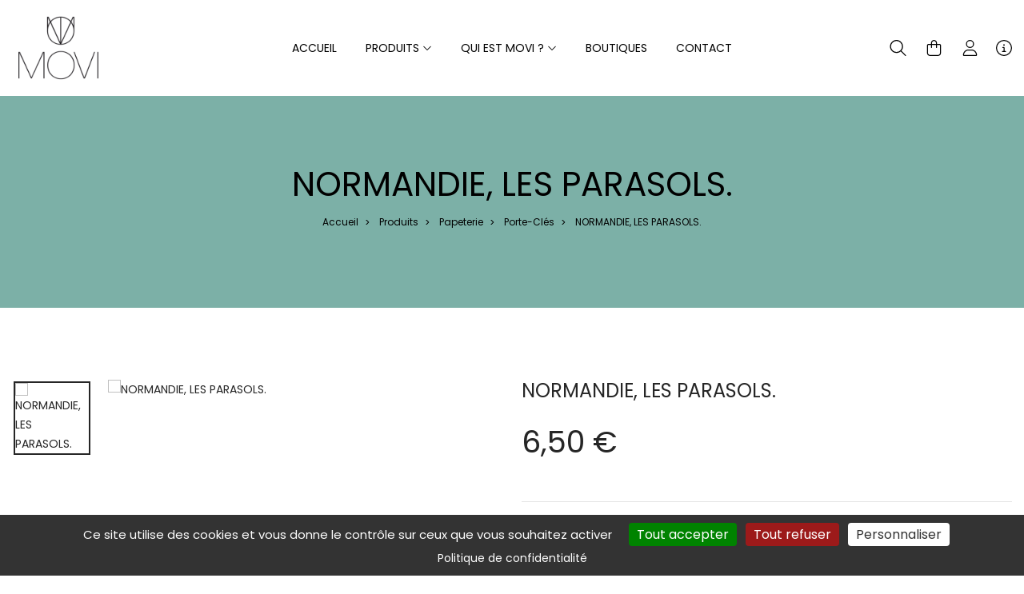

--- FILE ---
content_type: text/html; charset=UTF-8
request_url: https://movinormandie.fr/produits/01HHHCX4B3K13D0PYMQSCQ0CJW/normandie-les-parasols
body_size: 14310
content:
<!DOCTYPE html>
<html lang="fr">
                                        <head>
        <meta charset="UTF-8">
<meta name="viewport" content="width=device-width, initial-scale=1, maximum-scale=2">

<link href="/favicon.png" rel="shortcut icon">
<link href="/favicon.png" rel="apple-touch-icon">

<link href="/manifest.json" rel="manifest">

<meta name="application-name" content="MOVI">
<meta name="theme-color" content="#ffffff">
    <meta name="google-site-verification" content="zHvuf74OaNkyQO6MqI9WiK-KKQOjIw00rVJZ1ioKiv4">

                    
    <link href="https://movinormandie.fr/produits/01HHHCX4B3K13D0PYMQSCQ0CJW/normandie-les-parasols" rel="canonical">
    <link href="https://movinormandie.fr/produits/01HHHCX4B3K13D0PYMQSCQ0CJW/normandie-les-parasols" rel="alternate" hreflang="fr-fr">
        
        <meta name="description" content="Rappelez-vous de Deauville avec notre magnet NORMANDIE, LES PARASOLS. Assemblé à la main, nos magnets sont uniques, une création Movi Normandie">

<meta property="og:description" content="Rappelez-vous de Deauville avec notre magnet NORMANDIE, LES PARASOLS. Assemblé à la main, nos magnets sont uniques, une création Movi Normandie">
<meta property="og:image" content="https://movinormandie.fr/storage/produit/photo/357454352297149393465fc39a896843809832951.jpg?options=width:200/format:jpg/quality:85">
<meta property="og:image:alt" content="NORMANDIE, LES PARASOLS - Magnet souvenir de Movi">
<meta property="og:image:height" content="200">
<meta property="og:image:secure_url" content="https://movinormandie.fr/storage/produit/photo/357454352297149393465fc39a896843809832951.jpg?options=width:200/format:jpg/quality:85">
<meta property="og:image:type" content="image/png">
<meta property="og:image:width" content="200">
<meta property="og:image:url" content="https://movinormandie.fr/storage/produit/photo/357454352297149393465fc39a896843809832951.jpg?options=width:200/format:jpg/quality:85">
<meta property="og:locale" content="fr_FR">
<meta property="og:site_name" content="Website">
<meta property="og:title" content="NORMANDIE, LES PARASOLS - Magnet souvenir de Movi">
    <meta property="og:type" content="website">
<meta property="og:url" content="https://movinormandie.fr/produits/01HHHCX4B3K13D0PYMQSCQ0CJW/normandie-les-parasols">
<meta name="twitter:card" content="summary_large_image">
    <meta name="twitter:creator" content="@website">
<meta name="twitter:description" content="Rappelez-vous de Deauville avec notre magnet NORMANDIE, LES PARASOLS. Assemblé à la main, nos magnets sont uniques, une création Movi Normandie">
<meta name="twitter:image" content="https://movinormandie.fr/storage/produit/photo/357454352297149393465fc39a896843809832951.jpg?options=width:200/format:jpg/quality:85">
<meta name="twitter:image:alt" content="NORMANDIE, LES PARASOLS - Magnet souvenir de Movi">
    <meta name="twitter:site" content="@website">
<meta name="twitter:title" content="NORMANDIE, LES PARASOLS - Magnet souvenir de Movi">

        <title>NORMANDIE, LES PARASOLS - Magnet souvenir de Movi</title>

        
    <link rel="stylesheet" href="/assets/lib/tarteaucitronjs/css/tarteaucitron-758644835c.min.css">

    <link rel="stylesheet" href="/assets/lib/bootstrap5/css/bootstrap-3f30c2c47d.min.css">
    <link rel="stylesheet" href="/assets/lib/toastr/toastr-f284028c67.min.css">
    <link rel="stylesheet" href="/assets/foreachcode/css/templating-41cd4344ec.min.css">
    <link rel="stylesheet" href="/assets/lib/jquery-ui/jquery-ui-ad297c751a.min.css">
    <link rel="stylesheet" href="/assets/lib/aos/aos-847da8fca8.css">


            <link rel="stylesheet" href="/assets/lib/easyzoom/easyzoom-7bfd73ba29.min.css">
    <link rel="stylesheet" href="/assets/lib/magnific-popup/magnific-popup-995f95582a.min.css">
    <link rel="stylesheet" href="/assets/lib/slick-slider/slick-da4e146913.min.css">

        
                                                                                
    
            
<link href="https://fonts.googleapis.com/css2?family=Poppins:wght@400&amp;display=swap&display=swap" rel="stylesheet">


    <link rel="stylesheet" href="/assets/theme/site/css/style-76dc88f64d.min.css">
    <link rel="stylesheet" href="/assets/app/site/css/style-4e58b996cc.min.css">
    <link rel="stylesheet" href="/assets/app/site/css/utils-2ef85ff111.min.css">
<style>
    :root {
        --bs-link-color: #262626;
        --bs-link-hover-color: #7cb0a7;
        --theme-color: #7cb0a7;
        --theme-color-contrast: #000000;
        --breadcrumb-background: #7cb0a7;
        --breadcrumb-color: #000000;
        --breadcrumb-color-sc: #000000;
        --footer-background: #ffffff;
        --footer-color: #000000;
        --footer-socials-border: rgba(0, 0, 0, 16%);
        --footer-copyright-color: #424242;
        --font-title: Poppins;
        --font-text: Poppins;
        --font-weight-title: 400;
        --font-weight-text: 400;
        --header-background-color: #ffffff;
        --menu-font-family: Poppins;
        --menu-font-size: 14px;
        --menu-font-weight: 400;
        --menu-background-color: #ffffff;
        --menu-font-color: #000000;
        --menu-active-font-weight: 400;
        --menu-active-background-color: #ffffff;
        --menu-active-font-color: #7cb0a7;
        --menu-border-color: #262626;
        --menu-border-top-style: none;
        --menu-border-right-style: none;
        --menu-border-bottom-style: none;
        --menu-border-left-style: none;
        --menu-active-border-color: #262626;
        --menu-active-border-radius: 0;
        --menu-active-border-top-style: none;
        --menu-active-border-right-style: none;
        --menu-active-border-bottom-style: none;
        --menu-active-border-left-style: none;
        --menu-icon-color: #000000;
        --menu-icon-active-color: #262626;
    }

    .custom-file-label::after {
        content: 'Sélectionner';
    }
</style>

            <link rel="stylesheet" href="/assets/lib/swiper/swiper-bundle-cbecbf8b67.min.css">
<link rel="stylesheet" href="/assets/app/site/css/blocks-6c3fcb1286.min.css">
<style>
    </style>
    <style>
        .product-dec-left .slick-active.slick-current img {
            border: 2px solid #262626;
        }

        .product-details-content.p-dec-content-edit .product-details-peragraph ul {
            margin-top: 0;
            margin-bottom: 1rem;
            padding-left: 1rem;
        }

        .product-details-content.p-dec-content-edit .product-details-peragraph ul li {
            font-size: 14px;
            line-height: 24px;
            margin: 0;
        }

        .product-details-content input[type="file"].form-control {
            line-height: 60px;
            padding-left: 10px;
        }

        .product-details-content .form-check {
            position: relative;
            padding: 0;
            margin-right: 0.5rem;
            margin-bottom: 0.5rem;
        }

        .product-details-content .form-check .form-check-input {
            position: absolute;
            left: 0;
            z-index: -1;
            width: 1rem;
            height: 1.25rem;
            opacity: 0;
        }

        .product-details-content .form-check label {
            border: solid 1px #d3d3d3;
            padding: 0.25rem 1rem;
            cursor: pointer;
            min-width: 65px;
            min-height: 60px;
            display: flex;
            align-items: center;
            justify-content: center;
        }

        .product-details-content .form-check label img {
            margin-right: 0.5rem;
        }

        .product-details-content .form-check .form-check-input:checked ~ label {
            border-color: var(--theme-color);
            background-color: var(--theme-color);
            color: var(--theme-color-contrast);
        }
    </style>

                <script type="application/ld+json">
{
    "@context": "https://schema.org",
    "@type": "ItemPage",
    "@id": "https://movinormandie.fr/produits/01HHHCX4B3K13D0PYMQSCQ0CJW/normandie-les-parasols#json-ld-web-page",
    "breadcrumb": {"@id": "https://movinormandie.fr/produits/01HHHCX4B3K13D0PYMQSCQ0CJW/normandie-les-parasols#json-ld-breadcrumb-list"},
    "specialty": {
        "@type": "Specialty",
        "@id": "https://movinormandie.fr/produits/01HHHCX4B3K13D0PYMQSCQ0CJW/normandie-les-parasols#json-ld-specialty",
        "description": "Rappelez-vous de Deauville avec notre magnet NORMANDIE, LES PARASOLS. Assemblé à la main, nos magnets sont uniques, une création Movi Normandie",
        "image": {"@id": "https://movinormandie.fr/produits/01HHHCX4B3K13D0PYMQSCQ0CJW/normandie-les-parasols#json-ld-image-object"},
        "name": "NORMANDIE, LES PARASOLS - Magnet souvenir de Movi",
        "url": "https://movinormandie.fr/produits/01HHHCX4B3K13D0PYMQSCQ0CJW/normandie-les-parasols"
    },
    "author": {"@id": "https://foreachcode.com/#organization"},
    "copyrightHolder": {"@id": "https://foreachcode.com/#organization"},
    "creator": {"@id": "https://foreachcode.com/#organization"},
    "inLanguage": ["French"],
    "isPartOf": {"@id": "https://movinormandie.fr#web-site"},
    "provider": {"@id": "https://foreachcode.com/#organization"},
    "thumbnailUrl": "https://movinormandie.fr/storage/produit/photo/357454352297149393465fc39a896843809832951.jpg?options=width:200/format:jpg/quality:85",
            "description": "Rappelez-vous de Deauville avec notre magnet NORMANDIE, LES PARASOLS. Assemblé à la main, nos magnets sont uniques, une création Movi Normandie",
    "image": {"@id": "https://movinormandie.fr/produits/01HHHCX4B3K13D0PYMQSCQ0CJW/normandie-les-parasols#json-ld-image-object"},
    "name": "NORMANDIE, LES PARASOLS - Magnet souvenir de Movi",
    "subjectOf": {"@id": "https://movinormandie.fr#web-site"},
    "url": "https://movinormandie.fr/produits/01HHHCX4B3K13D0PYMQSCQ0CJW/normandie-les-parasols"}
</script>
    <script type="application/ld+json">
{
    "@context": "https://schema.org",
    "@type": "ImageObject",
    "@id": "https://movinormandie.fr/produits/01HHHCX4B3K13D0PYMQSCQ0CJW/normandie-les-parasols#json-ld-image-object",
        "caption": "NORMANDIE, LES PARASOLS - Magnet souvenir de Movi",
            "author": {"@id": "https://movinormandie.fr#organization"},
    "copyrightHolder": {"@id": "https://movinormandie.fr#organization"},
    "creator": {"@id": "https://movinormandie.fr#organization"},
    "fileFormat": "image",
    "inLanguage": ["French"],
    "isPartOf": {"@id": "https://movinormandie.fr#web-site"},
    "provider": {"@id": "https://movinormandie.fr#organization"},
        "description": "Rappelez-vous de Deauville avec notre magnet NORMANDIE, LES PARASOLS. Assemblé à la main, nos magnets sont uniques, une création Movi Normandie",
    "image": "https://movinormandie.fr/storage/produit/photo/357454352297149393465fc39a896843809832951.jpg?options=width:200/format:jpg/quality:85",
    "name": "NORMANDIE, LES PARASOLS - Magnet souvenir de Movi",
    "url": "https://movinormandie.fr/storage/produit/photo/357454352297149393465fc39a896843809832951.jpg?options=width:200/format:jpg/quality:85"}
</script>
    <script type="application/ld+json">
{
    "@context": "https://schema.org",
    "@type": "BreadcrumbList",
    "@id": "https://movinormandie.fr/produits/01HHHCX4B3K13D0PYMQSCQ0CJW/normandie-les-parasols#json-ld-breadcrumb-list",
        "itemListElement": [
            {
        "@type": "ListItem",
        "position": "1",
        "item" : {
        "@id": "https://movinormandie.fr/#json-ld-item",
                "name": "Accueil",
        "url": "https://movinormandie.fr/"
        }
        },             {
        "@type": "ListItem",
        "position": "2",
        "item" : {
        "@id": "https://movinormandie.fr/produits#json-ld-item",
                "name": "Produits",
        "url": "https://movinormandie.fr/produits"
        }
        },             {
        "@type": "ListItem",
        "position": "3",
        "item" : {
        "@id": "https://movinormandie.fr/produits?categorie=papeterie&amp;categorieId=21#json-ld-item",
                "name": "Papeterie",
        "url": "https://movinormandie.fr/produits?categorie=papeterie&amp;categorieId=21"
        }
        },             {
        "@type": "ListItem",
        "position": "4",
        "item" : {
        "@id": "https://movinormandie.fr/produits?categorie=porte-cles&amp;categorieId=7#json-ld-item",
                "name": "Porte-clés",
        "url": "https://movinormandie.fr/produits?categorie=porte-cles&amp;categorieId=7"
        }
        },             {
        "@type": "ListItem",
        "position": "5",
        "item" : {
        "@id": "https://movinormandie.fr/produits/01HHHCX4B3K13D0PYMQSCQ0CJW/normandie-les-parasols#json-ld-item",
                "name": "NORMANDIE, LES PARASOLS.",
        "url": "https://movinormandie.fr/produits/01HHHCX4B3K13D0PYMQSCQ0CJW/normandie-les-parasols"
        }
        }        ],
    "itemListOrder": "Ascending",
    "numberOfItems": "5"
    }
</script>
            <script type="application/ld+json">
{
    "@context": "https://schema.org",
    "@type": "Product",
    "name": "NORMANDIE, LES PARASOLS.",
    "image": [
        "https://movinormandie.fr/storage/produit/photo/357454352297149393465fc39a896843809832951.jpg"        ],
    "description": "<p><span>Coloré et photogénique, isolé, en alignements, en silhouette, ou en gros plans, le parasol à Deauville séduit depuis plus d’un siècle... Il est devenu par une multitude de déclinaison un élément visuel dont la silhouette et les couleurs symbolise la ville, et plus largement, la Normandie<\/span><\/p>\r\n<p><span>Ce porte-clés, en métal et plastique de 30x44 mm, est imprimé et assemblé par nos soins dans notre atelier, près de Fécamp.  <\/span><\/p>\r\n<p><span>Ce petit objet-souvenir vous permettra d'afficher fièrement les paysages de Normandie que vous avez visités !<\/span><\/p>\r\n<p><\/p>",
    "offers": {
        "@type": "Offer",
        "availability": "https://schema.org/InStock",
        "url": "https://movinormandie.fr/produits/01HHHCX4B3K13D0PYMQSCQ0CJW/normandie-les-parasols",
        "priceSpecification": [{
                    "@type": "UnitPriceSpecification",
                    "price": 6.50,
                    "priceCurrency": "EUR"
                }]
    }}
</script>
                </head>

    <body class="main-wrapper menu-fixed">
        <noscript>No JavaScript.</noscript>

        
        <header class="header-area transparent-bar section-padding-1 header-bg-1">
            <div class="container-fluid">
    <div class="row align-items-center">
        <div class="col-xl-2 col-lg-2">
            <div class="logo logo-width p-2">
                <a href="/" title="Accueil">
                    <img src="/storage/personnalisation/logo/89952536842342355686556241cc964a360953661.png" alt="logo" loading="eager">
                </a>
            </div>
        </div>
        <div class="col-xl-8 col-lg-8 d-flex justify-content-center position-static">
            <div class="main-menu">
                <nav>
                    <ul>
                                                                                                                <li><a href="/" class="mx-3 my-0 px-0 py-5" title="Accueil">Accueil</a></li>
                                                                                                                                                                                                                                                <li>
                                        <a href="javascript:void(0);" class="mx-3 my-0 px-0 py-5" title="Produits" role="button">Produits <i class="fal fa-angle-down"></i></a>
                                        <ul class="sub-menu-width">
                                                                                            <li><a href="/produits?categorie=affiches&amp;categorieId=1" title="Affiches">Affiches</a></li>
                                                                                            <li><a href="/produits?categorie=papeterie&amp;categorieId=21" title="Papeterie">Papeterie</a></li>
                                                                                            <li><a href="/produits?categorie=maison&amp;categorieId=10" title="Maison">Maison</a></li>
                                                                                            <li><a href="/produits?categorie=collab&amp;categorieId=16" title="Collab&#039;">Collab&#039;</a></li>
                                                                                    </ul>
                                    </li>
                                                                                                                                                                                                                                                                                <li>
                                        <a href="javascript:void(0);" class="mx-3 my-0 px-0 py-5" title="Qui est MOVI ?" role="button">Qui est MOVI ? <i class="fal fa-angle-down"></i></a>
                                        <ul class="sub-menu-width">
                                                                                            <li><a href="/service/2/MOVI-c-est-qui" title="MOVI c&#039;est qui ?">MOVI c&#039;est qui ?</a></li>
                                                                                    </ul>
                                    </li>
                                                                                                                                                                            <li><a href="/service/4/Boutiques" class="mx-3 my-0 px-0 py-5" title="Boutiques">Boutiques</a></li>
                                                                                                                                            <li><a href="/contact" class="mx-3 my-0 px-0 py-5" title="Contact">Contact</a></li>
                                                                        </ul>
                </nav>
            </div>
        </div>
        <div class="col-xl-2 col-lg-2">
            <div class="header-right-wrap header-right-flex">
                                    <div class="same-style cart-wrap">
                        <a href="javascript:void(0);" role="button" data-modal-search-shop=""><i class="fal fa-fw fa-magnifying-glass"></i></a>
                    </div>
                    <div class="same-style cart-wrap">
                        <a href="/panier" class="cart-active" title="Panier">
                            <i class="fal fa-fw fa-bag-shopping"></i>
                                                                                </a>
                    </div>
                    <div class="same-style header-login">
                                                                                                                                <a href="/connexion" title="Connexion"><i class="fal fa-fw fa-user"></i></a>
                    </div>
                                                    <div class="same-style header-off-canvas">
                    <a class="header-aside-button" href="#" title="Menu">
                        <i class="fal fa-bars d-md-none"></i>
                        <i class="fal fa-info-circle d-none d-md-inline-block"></i>
                    </a>
                </div>
            </div>
        </div>
    </div>
</div>
        </header>
        <div class="header-small-mobile header-bg-1 section-padding-1">
    <div class="container-fluid">
        <div class="row align-items-center">
            <div class="col-6">
                <div class="mobile-logo logo-width logo-mobile">
                    <a href="/" title="Accueil">
                        <img src="/storage/personnalisation/logo/89952536842342355686556241cc964a360953661.png" alt="logo" loading="lazy">
                    </a>
                </div>
            </div>
            <div class="col-6">
                <div class="mobile-header-right-wrap">
                    <div class="header-right-wrap header-right-flex">
                                                    <div class="same-style cart-wrap">
                                <button type="button" class="logout" data-modal-search-shop=""><i class="fal fa-magnifying-glass"></i></button>
                            </div>
                            <div class="same-style cart-wrap">
                                <a href="/panier" class="cart-active" title="Panier">
                                    <i class="fal fa-bag-shopping"></i>
                                                                                                        </a>
                            </div>
                            <div class="same-style header-login">
                                                                                                                                                                        <a href="/connexion" title="Connexion"><i class="fal fa-user"></i></a>
                            </div>
                                                                            <div class="same-style header-off-canvas">
                            <a class="header-aside-button" href="#" title="menu">
                                <i class="fal fa-bars"></i>
                            </a>
                        </div>
                    </div>
                </div>
            </div>
        </div>
    </div>
</div>

<div class="header-aside-active">
    <div class="header-aside-wrap">
        <a class="aside-close" title="Fermer"><i class="fal fa-times"></i></a>
        <div class="header-aside-content">
            <div class="mobile-menu-area ">
                <div class="mobile-menu-wrap">
                    <div class="mobile-navigation">
                        <nav>
                            <ul class="mobile-menu">
                                                                                                                                                <li><a href="/" title="Accueil">Accueil</a></li>
                                                                                                                                                                                    <li class="menu-item-has-children">
                                            <span class="menu-expand"><i></i></span>
                                            <a href="javascript:void(0);" title="Produits" role="button">Produits</a>
                                            <ul class="dropdown">
                                                                                                    <li><a href="/produits?categorie=affiches&amp;categorieId=1" title="Affiches">Affiches</a></li>
                                                                                                    <li><a href="/produits?categorie=papeterie&amp;categorieId=21" title="Papeterie">Papeterie</a></li>
                                                                                                    <li><a href="/produits?categorie=maison&amp;categorieId=10" title="Maison">Maison</a></li>
                                                                                                    <li><a href="/produits?categorie=collab&amp;categorieId=16" title="Collab&#039;">Collab&#039;</a></li>
                                                                                            </ul>
                                        </li>
                                                                                                                                                                                    <li class="menu-item-has-children">
                                            <span class="menu-expand"><i></i></span>
                                            <a href="javascript:void(0);" title="Qui est MOVI ?" role="button">Qui est MOVI ?</a>
                                            <ul class="dropdown">
                                                                                                    <li><a href="/service/2/MOVI-c-est-qui" title="MOVI c&#039;est qui ?">MOVI c&#039;est qui ?</a></li>
                                                                                            </ul>
                                        </li>
                                                                                                                                                                                    <li><a href="/service/4/Boutiques" title="Boutiques">Boutiques</a></li>
                                                                                                                                                                                    <li><a href="/contact" title="Contact">Contact</a></li>
                                                                                                </ul>
                        </nav>
                    </div>
                </div>
            </div>
            <div class="aside-contact-info">
                <ul>
                                            <li><i class="fal fa-envelope"></i>jecontactemovi@gmail.com</li>
                                                                <li><i class="fal fa-phone-rotary"></i>06 67 00 20 79</li>
                                                                <li><i class="fal fa-map-marker-alt"></i>29 b, rue des Prés, 76400 FÉCAMP</li>
                                    </ul>
            </div>
            <div class="social-icon-style mb-25">
                                    <button data-href="https://www.facebook.com/MoviNormandie/" class="facebook" data-href-blank="true" title="Lien Facebook"><i class="fab fa-facebook-f"></i></button>
                                                                    <button data-href="https://www.linkedin.com/company/movinormandie/" class="linkedin" data-href-blank="true" title="Lien LinkedIn"><i class="fab fa-linkedin-in"></i></button>
                                                    <button data-href="https://www.instagram.com/movinormandie/" class="instagram" data-href-blank="true" title="Lien Instagram"><i class="fab fa-instagram"></i></button>
                                                                                    <button data-href="https://www.pinterest.fr/movinormandie/" class="pinterest" data-href-blank="true" title="Lien Pinterest"><i class="fab fa-pinterest-p"></i></button>
                            </div>
            <div class="copyright">
                <p>© Copyright 2026 MOVI</p>
            </div>
        </div>
    </div>
</div>

        <main>
            <div class="breadcrumb-area breadcrumb-bg-1 breadcrumb-ptb-1">
    <div class="container-fluid">
        <div class="breadcrumb-content text-center">
                            <div class="breadcrumb-title">
                    <h1>NORMANDIE, LES PARASOLS.</h1>
                </div>
                        <ul>
                                                            <li><a href="/" title="Accueil">Accueil</a></li>
                        <li><span> &gt; </span></li>
                                                                                <li><a href="/produits" title="Produits">Produits</a></li>
                        <li><span> &gt; </span></li>
                                                                                <li><a href="/produits?categorie=papeterie&amp;categorieId=21" title="Papeterie">Papeterie</a></li>
                        <li><span> &gt; </span></li>
                                                                                <li><a href="/produits?categorie=porte-cles&amp;categorieId=7" title="Porte-clés">Porte-clés</a></li>
                        <li><span> &gt; </span></li>
                                                                                <li class="active">NORMANDIE, LES PARASOLS.</li>
                                                </ul>
        </div>
    </div>
</div>

            <div class="main-content">
                    <div class="product-details-area section-padding-1 pt-90 pb-90">
        <div class="container-fluid">
            <div class="row">
                <div class="col-lg-6">
                    <div class="product-details-tab">
                        <div class="product-dec-right pro-dec-big-img-slider">
                            <div class="easyzoom-style">
                                <div class="easyzoom easyzoom--overlay">
                                    <a href="/storage/produit/photo/357454352297149393465fc39a896843809832951.jpg" title="Photo du produit">
                                            <picture>
                                                                                                                    <source srcset="/storage/produit/photo/357454352297149393465fc39a896843809832951.jpg?options=width:900/quality:90/format:avif" type="image/webp">
        <source srcset="/storage/produit/photo/357454352297149393465fc39a896843809832951.jpg?options=width:900/quality:90/format:webp" type="image/webp">
                            
        <img src="/storage/produit/photo/357454352297149393465fc39a896843809832951.jpg?options=width:900/quality:90/format:jpg" alt="NORMANDIE, LES PARASOLS." loading="eager" class="img-fluid">
    </picture>

                                    </a>
                                </div>
                                <a class="easyzoom-pop-up img-popup" href="/storage/produit/photo/357454352297149393465fc39a896843809832951.jpg" title="Agrandir"><i class="fal fa-magnifying-glass-plus"></i></a>
                            </div>
                                                    </div>
                        <div class="product-dec-slider product-dec-left">
                            <div class="product-dec-small active">
                                    <picture>
                                                                                                                    <source srcset="/storage/produit/photo/357454352297149393465fc39a896843809832951.jpg?options=width:200/quality:90/format:avif" type="image/webp">
        <source srcset="/storage/produit/photo/357454352297149393465fc39a896843809832951.jpg?options=width:200/quality:90/format:webp" type="image/webp">
                            
        <img src="/storage/produit/photo/357454352297149393465fc39a896843809832951.jpg?options=width:200/quality:90/format:jpg" alt="NORMANDIE, LES PARASOLS." loading="eager" class="img-fluid">
    </picture>

                            </div>
                                                    </div>
                    </div>
                </div>
                <div class="col-lg-6">
                    <div class="product-details-content p-dec-content-edit">
                        <div class="d-flex align-items-center">
                            <p class="h2 uppercase">NORMANDIE, LES PARASOLS.</p>
                                                    </div>

                                                    <p class="h3">
                                                                6,50 €
                                                            </p>
                        
                                                    <form name="panier_produit_ajout" method="post" class="product-details-action-wrap d-block">
                                                        <div class="row">
                                <div class="col-12">
                                    <div class="d-flex">
                                        <div class="product-details-quality">
                                            
                                            <div class="cart-plus-minus">
                                                <input type="number" id="panier_produit_ajout_quantite" name="panier_produit_ajout[quantite]" required="required" class="cart-plus-minus-box form-control" min="1" value="1" />
                                            </div>
                                        </div>
                                                                                    <div class="product-details-cart">
                                                <button type="submit" id="panier_produit_ajout_submit" name="panier_produit_ajout[submit]" class="submit btn">Ajouter au panier</button>
                                            </div>
                                                                            </div>
                                </div>
                            </div>
                            <fieldset class="mb-3"><div id="panier_produit_ajout_personnalisations"></div></fieldset><input type="hidden" id="panier_produit_ajout__token" name="panier_produit_ajout[_token]" value="741766b14a6.ajcH81lqFtxfhcJE2zwyCeBJbKKU4u5mDJTEtsYdrHM.WE9kuQAyZaYY5KM0on1hXoULLvHxrqlWPtip9PN8zkM_fku4KAhktW_vlw" /></form>
                        
                        <div class="product-details-peragraph">
                            <p><span>Color&eacute; et photog&eacute;nique, isol&eacute;, en alignements, en silhouette, ou en gros plans, le parasol &agrave; Deauville s&eacute;duit depuis plus d&rsquo;un si&egrave;cle... Il est devenu par une multitude de d&eacute;clinaison un &eacute;l&eacute;ment visuel dont la silhouette et les couleurs symbolise la ville, et plus largement, la Normandie</span></p>
<p><span>Ce porte-cl&eacute;s, en m&eacute;tal et plastique de 30x44 mm, est imprim&eacute; et assembl&eacute; par nos soins dans notre atelier, pr&egrave;s de F&eacute;camp.&nbsp; </span></p>
<p><span>Ce petit objet-souvenir vous permettra d'afficher fi&egrave;rement les paysages de Normandie que vous avez visit&eacute;s&nbsp;!</span></p>
<p></p>
                        </div>

                                                <div class="product-details-meta">
                            <span>Catégories : <a href="/produits?categorie=porte-cles&amp;categorieId=7" title="Porte-clés">Porte-clés</a></span>
                                                    </div>
                    </div>
                </div>
            </div>
        </div>
        <div class="blog-details-area-2">
            
<div class="blog-details-content">
    <div class="blog-details-paragraph wysiwyg-content">
        <div class="block-section overflow-hidden m-0">
                                            </div>
    </div>
</div>
        </div>
        <div class="container-fluid mt-5">
                    </div>
    </div>
            </div>
        </main>

        <footer class="footer-area section-padding-1">
            <div class="container-fluid">
    <div class="footer-top pt-5 pb-25">
        <div class="d-md-flex">
            <div class="footer-logo mt-4">
                <div class="logo logo-res-center logo-footer">
                    <a href="/" title="Accueil">
                                                    <img src="/storage/personnalisation/logo/89952536842342355686556241cc964a360953661.png" alt="logo" class="img-fluid" loading="lazy">
                                            </a>
                </div>
            </div>
            <div class="footer-nav flex-fill ms-md-5">
                <div class="footer-menu text-start">
                    <div class="row">
                        <div class="col-lg-6 col-12">
                            <p class="h3 uppercase mt-4">Navigation</p>
                            <nav>
                                <ul class="row">
                                    <li class="col-md-6 m-0"><a href="/" title="Accueil">Accueil</a></li>
                                                                            <li class="col-md-6 m-0"><a href="/produits" title="Produits">Produits</a></li>
                                                                                                                <li class="col-md-6 m-0"><a href="/service/2/MOVI-c-est-qui" title="MOVI c&#039;est qui ?">MOVI c&#039;est qui ?</a></li>
                                                                            <li class="col-md-6 m-0"><a href="/service/4/Boutiques" title="Boutiques">Boutiques</a></li>
                                                                                                                                                    <li class="col-md-6 m-0"><a href="/contact" title="Contact">Contact</a></li>
                                                                    </ul>
                            </nav>
                        </div>
                        <div class="col-lg-6">
                            <div class="row">
                                                                    <div class="col-md-6">
                                        <p class="h3 uppercase mt-4">Contact</p>
                                        <nav>
                                            <ul class="row">
                                                                                                    <li class="col-12 m-0"><p>29 b, rue des Prés, 76400 FÉCAMP</p></li>
                                                                                                                                                    <li class="col-12 m-0"><a href="mailto:jecontactemovi@gmail.com" title="jecontactemovi@gmail.com">jecontactemovi@gmail.com</a></li>
                                                                                                                                                    <li class="col-12 m-0"><a href="tel:+33667002079" title="+33667002079">06 67 00 20 79</a></li>
                                                                                            </ul>
                                        </nav>
                                    </div>
                                                                                                                                    <div class="col-md-6">
                                        <p class="h3 uppercase mt-4">Réseaux</p>
                                        <div class="social-icon-style-2 social-icon-left">
                                                                                            <button data-href="https://www.facebook.com/MoviNormandie/" data-href-blank="true" title="Lien Facebook"><i class="fab fa-facebook-f"></i></button>
                                                                                                                                                                                    <button data-href="https://www.linkedin.com/company/movinormandie/" data-href-blank="true" title="Lien LinkedIn"><i class="fab fa-linkedin-in"></i></button>
                                                                                                                                        <button data-href="https://www.instagram.com/movinormandie/" data-href-blank="true" title="Lien Instagram"><i class="fab fa-instagram"></i></button>
                                                                                                                                                                                                                                <button data-href="https://www.pinterest.fr/movinormandie/" data-href-blank="true" title="Lien Pinterest"><i class="fab fa-pinterest-p"></i></button>
                                                                                    </div>
                                    </div>
                                                            </div>
                        </div>
                    </div>
                </div>
            </div>
        </div>
    </div>
    <div class="footer-botoom pb-15">
        <div class="row">
            <div class="col-12">
                <div class="copyright text-center">
                                        <p>
                        <a href="/mentions-legales" title="Mentions légales">Mentions légales</a> -
                        <a href="/plan-du-site" title="Plan du site">Plan du site</a> -
                                                                            <a href="/storage/informations_legales/cgv/89792600977128111506613a8c15e7f4007720842.pdf" target="_blank" rel="noopener" title="conditions générales de vente">CGV</a> -
                                                <a href="#tarteaucitron" title="Gestion des cookies">Gestion des cookies</a>
                    </p>
                    <p>© Copyright 2026 MOVI</p>
                </div>
            </div>
        </div>
    </div>
</div>

            <div>
                        <script src="/assets/lib/tarteaucitronjs/tarteaucitron-4f1ba60e51.min.js"></script>
    <script src="/assets/foreachcode/js/tarteaucitron.services-27182e6f71.w3c.min.js"></script>
    <script src="/assets/foreachcode/js/map-styles-ba43754510.min.js"></script>
    <script src="/assets/foreachcode/js/init-map-951d7c3ed5.min.js"></script>


<script>
    window.tarteaucitronForceLanguage = 'fr';
    tarteaucitron.init({
        "privacyUrl": "/mentions-legales", /* Privacy policy url */
        "hashtag": "#tarteaucitron", /* Open the panel with this hashtag */
        "cookieName": "tartaucitron", /* Cookie name */
        "orientation": "bottom", /* Banner position (top - bottom) */
        "showAlertSmall": false, /* Show the small banner on bottom right */
        "cookieslist": false, /* Show the cookie list */
        "showIcon": false, /* Show cookie icon to manage cookies */
        "iconPosition": "BottomRight", /* BottomRight, BottomLeft, TopRight and TopLeft */
        "adblocker": false, /* Show a Warning if an adblocker is detected */
        "DenyAllCta": true, /* Show the deny all button */
        "AcceptAllCta": true, /* Show the accept all button when highPrivacy on */
        "highPrivacy": true, /* Disable auto consent */
        "handleBrowserDNTRequest": false, /* If Do Not Track === true, accept all */
        "removeCredit": true, /* Remove credit link */
        "moreInfoLink": false, /* Show more info link */
        "useExternalCss": true, /* If false, the tarteaucitron.css file will be loaded */
        //"cookieDomain": ".my-multisite-domaine.fr" /* Shared cookie for subdomain */
        "readmoreLink": "", /* Change the default readmore link */
        "mandatory": true, /* Show a message about mandatory cookies */
    });
    tarteaucitron.job = [];

    tarteaucitron.job.push("w3cElfsight");
            tarteaucitron.user.googlemapsKey = 'Q95F+C9 Fécamp';
    tarteaucitron.job.push("w3cGoogleMaps");
        tarteaucitron.job.push("w3cStripe");
    
    tarteaucitron.job.push("w3cYoutube");
    </script>
    <script src="/assets/foreachcode/js/translator-c134378e7d.min.js"></script>
<script>
Translator.config("messages", "fr");Translator.add("fc.core.flash.message.error.form_invalid", `Certains champs saisis dans le formulaire sont invalides`, "messages");Translator.add("fc.core.flash.message.error.general", `Une erreur s'est produite`, "messages");Translator.add("fc.core.flash.message.success.created", `La création a bien été effectuée`, "messages");Translator.add("fc.core.flash.message.success.deleted", `La suppression a bien été effectuée`, "messages");Translator.add("fc.core.flash.message.success.edited", `La modification a bien été effectuée`, "messages");Translator.add("fc.core.flash.title.error", `Erreur`, "messages");Translator.add("fc.core.flash.title.info", `Information`, "messages");Translator.add("fc.core.flash.title.success", `Succès`, "messages");Translator.add("fc.core.flash.title.warning", `Avertissement`, "messages");Translator.add("fc.core.general.actions", `Actions`, "messages");Translator.add("fc.core.general.back", `Retour`, "messages");Translator.add("fc.core.general.datetime_today", `Aujourd'hui`, "messages");Translator.add("fc.core.general.datetime_tomorrow", `Demain`, "messages");Translator.add("fc.core.general.datetime_yesterday", `Hier`, "messages");Translator.add("fc.core.general.details", `Détails`, "messages");Translator.add("fc.core.general.home", `Accueil`, "messages");Translator.add("fc.core.general.languages", `Langues`, "messages");Translator.add("fc.core.general.list", `Liste`, "messages");Translator.add("fc.core.general.logo", `Logo`, "messages");Translator.add("fc.core.general.name", `Nom`, "messages");Translator.add("fc.core.general.next", `Suivant`, "messages");Translator.add("fc.core.general.no", `Non`, "messages");Translator.add("fc.core.general.number", `Nombre`, "messages");Translator.add("fc.core.general.ok", `Ok`, "messages");Translator.add("fc.core.general.previous", `Précédent`, "messages");Translator.add("fc.core.general.test", `Test`, "messages");Translator.add("fc.core.general.total", `Total`, "messages");Translator.add("fc.core.general.yes", `Oui`, "messages");Translator.add("fc.templating.js.datatable.copy", `Copier`, "messages");Translator.add("fc.templating.js.datatable.csv", `CSV`, "messages");Translator.add("fc.templating.js.datatable.excel", `Excel`, "messages");Translator.add("fc.templating.js.datatable.pdf", `PDF`, "messages");Translator.add("fc.templating.js.datatable.print", `Imprimer`, "messages");Translator.add("fc.templating.js.fields_required", `Champs obligatoires`, "messages");Translator.add("fc.templating.js.form_input_file_placeholder", `Choisir un fichier`, "messages");Translator.add("fc.templating.js.form_input_password_error", `Mot de passe invalide, merci de vérifier toutes les règles.`, "messages");Translator.add("fc.templating.js.intltel.error.invalid_number", `✕ Numéro invalide.`, "messages");Translator.add("fc.templating.js.intltel.error.invalid_country", `✕ Indicatif téléphonique invalide.`, "messages");Translator.add("fc.templating.js.intltel.error.number_too_short", `✕ Numéro trop court.`, "messages");Translator.add("fc.templating.js.intltel.error.number_too_long", `✕ Numéro trop long.`, "messages");Translator.add("fc.templating.js.intltel.valid", `✓ Numéro valide.`, "messages");Translator.add("fc.templating.js.intltel.customValidity", `Veuillez renseigner un numéro de téléphone valide.`, "messages");Translator.add("fc.templating.js.leave_form", `Quitter cette page entraînera la perte des modifications non enregistrées, souhaitez-vous continuer ?`, "messages");Translator.add("fc.templating.js.leave_page", `Souhaitez-vous quitter la page ?`, "messages");Translator.add("app.admin.email.check_email.content.title", `Envoyé le`, "messages");Translator.add("app.admin.email.check_email.content.message", `Envoyé le`, "messages");Translator.add("app.admin.flash.success.article_publie", `L'article a bien été publié`, "messages");Translator.add("app.admin.flash.success.email_sent", `Email envoyé`, "messages");Translator.add("app.admin.flash.success.user_banned", `Utilisateur banni`, "messages");Translator.add("app.admin.flash.success.user_enabled", `Utilisateur activé`, "messages");Translator.add("app.admin.flash.success.user_unbanned", `Utilisateur débanni`, "messages");Translator.add("app.admin.form.article.auteur.label", `Auteur`, "messages");Translator.add("app.admin.form.article.auteur.placeholder", `Jean MARTIN`, "messages");Translator.add("app.admin.form.article.categorie.label", `Catégorie`, "messages");Translator.add("app.admin.form.article.categorie.placeholder", `Choisir une catégorie`, "messages");Translator.add("app.admin.form.article.description.label", `Description`, "messages");Translator.add("app.admin.form.article.description.placeholder", `Description de mon article`, "messages");Translator.add("app.admin.form.article.image.label", `Image`, "messages");Translator.add("app.admin.form.article.image.help", `Largeur 1000px`, "messages");Translator.add("app.admin.form.article.image_preview.label", `Prévisualisation`, "messages");Translator.add("app.admin.form.article.image_preview.help", `Largeur 540px | Hauteur 280px`, "messages");Translator.add("app.admin.form.article.image_thumbnail.label", `Vignette`, "messages");Translator.add("app.admin.form.article.image_thumbnail.help", `Largeur 100px | Hauteur 80px`, "messages");Translator.add("app.admin.form.article.publier.label", `Publier`, "messages");Translator.add("app.admin.form.article.publier.confirm", `Souhaitez-vous vraiment publier cet article ?`, "messages");Translator.add("app.admin.form.maintenance_check_email.submit", `Envoyer`, "messages");Translator.add("app.admin.form.maintenance_clean.submit", `Nettoyer`, "messages");Translator.add("app.admin.form.maintenance_reset_cgu.confirm", `Souhaitez-vous vraiment réinitialiser les Conditions Générales d'Utilisation ?`, "messages");Translator.add("app.admin.form.maintenance_reset_cgu.submit", `Réinitialiser les CGU`, "messages");Translator.add("app.admin.form.user_activation.confirm", `Souhaitez-vous vraiment activer cet utilisateur ?`, "messages");Translator.add("app.admin.form.user_activation_email.confirm", `Souhaitez-vous vraiment renvoyer un email d'activation à cet utilisateur ?`, "messages");Translator.add("app.admin.form.user_activation_email.submit", `Renvoyer un email d'activation`, "messages");Translator.add("app.admin.form.user_ban.confirm", `Souhaitez-vous vraiment bannir cet utilisateur ?`, "messages");Translator.add("app.admin.form.user_ban.submit", `Bannir`, "messages");Translator.add("app.admin.form.user_exporter_donnees_personnelles.submit", `Exporter les données personnelles`, "messages");Translator.add("app.admin.form.user_unban.confirm", `Souhaitez-vous vraiment débannir cet utilisateur ?`, "messages");Translator.add("app.admin.form.user_unban.submit", `Débannir`, "messages");Translator.add("app.admin.input.date_visite.label", `Date de dernière visite`, "messages");Translator.add("app.admin.menu.article", `Articles`, "messages");Translator.add("app.admin.menu.maintenance", `Maintenance`, "messages");Translator.add("app.admin.menu.outils", `Outils`, "messages");Translator.add("app.admin.menu.statistiques", `Statistiques`, "messages");Translator.add("app.admin.menu.utilisateur", `Utilisateurs`, "messages");Translator.add("app.admin.menu.collaborateur", `Collaborateurs`, "messages");Translator.add("app.admin.page.accueil.title.page", `Accueil`, "messages");Translator.add("app.admin.page.accueil.content.utilisateur.h2", `Utilisateurs`, "messages");Translator.add("app.admin.page.accueil.content.article.h2", `Articles`, "messages");Translator.add("app.admin.page.blog.content.blocks", `Blocs`, "messages");Translator.add("app.admin.page.blog.content.block_no", `Bloc n°%numero%`, "messages");Translator.add("app.admin.page.blog.content.confirm_block_delete", `Souhaitez-vous vraiment supprimer ce bloc ?`, "messages");Translator.add("app.admin.page.blog.content.date_publication", `Date de publication`, "messages");Translator.add("app.admin.page.blog.content.etendre_all", `Tout étendre`, "messages");Translator.add("app.admin.page.blog.content.preview", `Prévisualiser`, "messages");Translator.add("app.admin.page.blog.content.reduire_all", `Tout réduire`, "messages");Translator.add("app.admin.page.connexion.title.page", `Connexion`, "messages");Translator.add("app.admin.page.connexion.title.h1", `Connexion`, "messages");Translator.add("app.admin.page.maintenance.title.page", `Maintenance`, "messages");Translator.add("app.admin.page.maintenance.content.check_email.h2", `Envoyer un email de test`, "messages");Translator.add("app.admin.page.maintenance.content.clean.entrees_expirees", `Entrées expirées`, "messages");Translator.add("app.admin.page.maintenance.content.clean.h2", `Nettoyer la base de données`, "messages");Translator.add("app.admin.page.maintenance.content.reset_cgu.description", `Les utilisateurs devront accepter les nouvelles Conditions Générales d'Utilisation pour continuer à utiliser les services proposés.`, "messages");Translator.add("app.admin.page.maintenance.content.reset_cgu.h2", `Réinitialiser les CGU`, "messages");Translator.add("app.admin.page.statistiques.title.page", `Statistiques`, "messages");Translator.add("app.admin.page.statistiques.content.nombre_inscriptions.title", `Nombre d'inscriptions`, "messages");Translator.add("app.admin.page.statistiques.content.nombre_inscriptions.legende.inscriptions", `Inscriptions`, "messages");Translator.add("app.admin.page.statistiques.content.nombre_utilisateurs.title", `Nombre d'utilisateurs`, "messages");Translator.add("app.admin.page.statistiques.content.nombre_utilisateurs.legende.bannis", `Bannis`, "messages");Translator.add("app.admin.page.statistiques.content.nombre_utilisateurs.legende.non_valide", `Non valides`, "messages");Translator.add("app.admin.page.statistiques.content.nombre_utilisateurs.legende.supprimes", `Supprimés`, "messages");Translator.add("app.admin.page.statistiques.content.nombre_utilisateurs.legende.valide", `Valides`, "messages");Translator.add("app.admin.page.statistiques.content.tout_rafraichir", `Tout rafraîchir`, "messages");Translator.add("app.admin.page.utilisateur.content.banni", `Banni`, "messages");Translator.add("app.email.dead_button", `Si le lien ci-dessus ne fonctionne pas, vous pouvez également copier et coller l'URL ci-dessous dans votre navigateur :`, "messages");Translator.add("app.email.do_not_reply", `Ceci est un email automatique, merci de ne pas y répondre.`, "messages");Translator.add("app.email.sent_by", `Cet email a été envoyé par %organization_name%.`, "messages");Translator.add("app.footer.cookies", `Gestion des cookies`, "messages");Translator.add("app.footer.mentions_legales", `Mentions légales`, "messages");Translator.add("app.footer.plan_du_site", `Plan du site`, "messages");Translator.add("app.form.file_input_browse", `Sélectionner`, "messages");Translator.add("app.form.user_logout.submit", `Se déconnecter`, "messages");Translator.add("app.form.user_supprimer_mon_compte.confirm", `Souhaitez-vous vraiment supprimer votre compte ?`, "messages");Translator.add("app.form.user_supprimer_mon_compte.submit", `Supprimer mon compte`, "messages");Translator.add("app.dev.flash.message.error.message", `Ceci est un message d'Error`, "messages");Translator.add("app.dev.flash.message.error.resource_not_found", `La ressource n'existe pas`, "messages");Translator.add("app.dev.flash.message.info.message", `Ceci est un message d'Info`, "messages");Translator.add("app.dev.flash.message.success.message", `Ceci est un message de Success`, "messages");Translator.add("app.dev.flash.message.warning.message", `Ceci est un message de Warning`, "messages");Translator.add("app.site.back.email.email_modification.subject", `Modification de votre email`, "messages");Translator.add("app.site.back.email.email_modification.content.title", `Modification de votre email`, "messages");Translator.add("app.site.back.email.email_modification.content.message", `Veuillez valider la modification de votre email avec le lien suivant`, "messages");Translator.add("app.site.back.email.email_modification.content.edit_email", `Modifier mon email`, "messages");Translator.add("app.site.back.flash.message.success.email_edit_email", `Un email de modification de votre adresse email a été envoyé`, "messages");Translator.add("app.site.back.menu.mon_compte", `Mon compte`, "messages");Translator.add("app.site.back.page.cgu_necessaires.title.page", `Accepter les Conditions Générales d'Utilisation`, "messages");Translator.add("app.site.back.page.cgu_necessaires.content.cgu_necessaires", `Les Conditions Générales d'Utilisation ont été modifiées, vous devez les lire et les accepter pour continuer à utiliser les services proposés :`, "messages");Translator.add("app.site.back.page.consentements_necessaires.title.page", `Consentements nécessaires`, "messages");Translator.add("app.site.back.page.consentements_necessaires.content.consentements_necessaires", `Vos données personnelles sont nécessaires au fonctionnement des services proposés, veuillez, s'il vous plaît, consentir à leur utilisation.`, "messages");Translator.add("app.site.back.page.home.title.page", `Accueil`, "messages");Translator.add("app.site.back.page.mon_compte.title.page", `Mon compte`, "messages");Translator.add("app.site.back.page.mon_compte.content.modifier_compte", `Modifier mon compte`, "messages");Translator.add("app.site.back.page.mon_compte.content.modifier_mot_de_passe", `Modifier mon mot de passe`, "messages");Translator.add("app.site.back.page.mon_compte.content.modifier_email", `Modifier mon email`, "messages");Translator.add("app.site.back.page.mon_compte.content.modifier_consentements", `Modifier mes consentements`, "messages");Translator.add("app.site.back.page.mon_compte_modifier.title.page", `Modifier mon compte`, "messages");Translator.add("app.site.back.page.mon_compte_modifier_consentements.title.page", `Modifier mes consentements`, "messages");Translator.add("app.site.back.page.mon_compte_modifier_email.title.page", `Modifier mon email`, "messages");Translator.add("app.site.back.page.mon_compte_modifier_mot_de_passe.title.page", `Modifier mon mot de passe`, "messages");Translator.add("app.site.front.email.compte_activation.subject", `Activation de votre compte`, "messages");Translator.add("app.site.front.email.compte_activation.content.title", `Activation de votre compte`, "messages");Translator.add("app.site.front.email.compte_activation.content.message", `Veuillez activer votre compte avec le lien suivant`, "messages");Translator.add("app.site.front.email.compte_activation.content.activer_compte", `Activer mon compte`, "messages");Translator.add("app.site.front.email.contact.subject", `Contact`, "messages");Translator.add("app.site.front.email.contact.content.title", `Contact`, "messages");Translator.add("app.site.front.email.mot_de_passe_oublie.subject", `Réinitialisation de votre mot de passe`, "messages");Translator.add("app.site.front.email.mot_de_passe_oublie.content.title", `Réinitialisation de votre mot de passe`, "messages");Translator.add("app.site.front.email.mot_de_passe_oublie.content.message", `Veuillez réinitialiser votre mot de passe avec le lien suivant`, "messages");Translator.add("app.site.front.email.mot_de_passe_oublie.content.reinitialiser_mot_de_passe", `Réinitialiser mon mot de passe`, "messages");Translator.add("app.site.front.flash.message.error.facebook_email_deja_utilise", `L'adresse email liée à votre compte Facebook est déjà utilisée`, "messages");Translator.add("app.site.front.flash.message.error.facebook_permissions_necessaires", `Certaines permissions de Facebook sont nécessaires au fonctionnement des services proposés`, "messages");Translator.add("app.site.front.flash.message.error.utilisateur_inexistant", `Cet utilisateur n'existe pas`, "messages");Translator.add("app.site.front.flash.message.info.compte_deja_active", `Votre compte est déjà activé`, "messages");Translator.add("app.site.front.flash.message.info.deja_connecte", `Vous êtes déjà connecté`, "messages");Translator.add("app.site.front.flash.message.success.compte_active", `Votre compte a été activé`, "messages");Translator.add("app.site.front.flash.message.success.email_compte_activation", `Un email d'activation de votre compte a été envoyé`, "messages");Translator.add("app.site.front.flash.message.success.email_reinitialisation_mot_de_passe", `Un email de réinitialisation de votre mot de passe a été envoyé`, "messages");Translator.add("app.site.front.flash.message.success.email_sent", `Email envoyé`, "messages");Translator.add("app.site.front.input.contact.message.label", `Message`, "messages");Translator.add("app.site.front.input.contact.message.placeholder", `Bonjour,`, "messages");Translator.add("app.site.front.input.contact.submit.label", `Envoyer`, "messages");Translator.add("app.site.front.input.contact.sujet.label", `Sujet`, "messages");Translator.add("app.site.front.input.contact.sujet.option.contact", `Contact`, "messages");Translator.add("app.site.front.input.contact.sujet.option.rgpd", `RGPD`, "messages");Translator.add("app.site.front.menu.accueil", `Accueil`, "messages");Translator.add("app.site.front.menu.blog", `Blog`, "messages");Translator.add("app.site.front.menu.connexion", `Connexion`, "messages");Translator.add("app.site.front.menu.contact", `Contact`, "messages");Translator.add("app.site.front.menu.espace", `Mon espace`, "messages");Translator.add("app.site.front.menu.inscription", `Inscription`, "messages");Translator.add("app.site.front.page.blog.title.page", `Blog`, "messages");Translator.add("app.site.front.page.blog.title.h1", `Blog`, "messages");Translator.add("app.site.front.page.blog.meta_description", `Blog`, "messages");Translator.add("app.site.front.page.blog_article.content.aucun_article", `Aucun article.`, "messages");Translator.add("app.site.front.page.blog_article.content.auteur", `Auteur`, "messages");Translator.add("app.site.front.page.blog_article.content.copie_error", `La copie n'a pas fonctionné.`, "messages");Translator.add("app.site.front.page.blog_article.content.copie_lien", `Lien copié.`, "messages");Translator.add("app.site.front.page.blog_article.content.cree_le", `Créé le`, "messages");Translator.add("app.site.front.page.blog_article.content.modifie_le", `Modifié le`, "messages");Translator.add("app.site.front.page.blog_article.content.retour_blog", `Retour au blog`, "messages");Translator.add("app.site.front.page.blog_article.content.retour_categorie", `Retour à la catégorie`, "messages");Translator.add("app.site.front.page.blog_article.content.retour_categories", `Retour sur les catégories`, "messages");Translator.add("app.site.front.page.blog_articles.title.page", `Articles - Blog`, "messages");Translator.add("app.site.front.page.blog_articles.title.h1", `Articles`, "messages");Translator.add("app.site.front.page.blog_articles.meta_description", `Liste de tous les articles du blog.`, "messages");Translator.add("app.site.front.page.blog_article_categories.title.page", `Catégories - Blog`, "messages");Translator.add("app.site.front.page.blog_article_categories.title.h1", `Catégories`, "messages");Translator.add("app.site.front.page.blog_article_categories.meta_description", `Liste de toutes les catégories du blog.`, "messages");Translator.add("app.site.front.page.compte_activation.title.page", `Renvoyer un email d'activation`, "messages");Translator.add("app.site.front.page.compte_activation.title.h1", `Renvoyer un email d'activation`, "messages");Translator.add("app.site.front.page.compte_activation.meta_description", `Renvoyer un email d'activation`, "messages");Translator.add("app.site.front.page.compte_activation_invalide.title.page", `Lien invalide`, "messages");Translator.add("app.site.front.page.compte_activation_invalide.title.h1", `Votre lien d'activation de compte est invalide`, "messages");Translator.add("app.site.front.page.compte_activation_invalide.meta_description", `Lien invalide`, "messages");Translator.add("app.site.front.page.compte_activation_invalide.content.obtenir_nouveau_lien", `Obtenir un nouveau lien`, "messages");Translator.add("app.site.front.page.connexion.title.page", `Connexion`, "messages");Translator.add("app.site.front.page.connexion.title.h1", `Connexion`, "messages");Translator.add("app.site.front.page.connexion.meta_description", `Connexion`, "messages");Translator.add("app.site.front.page.connexion.content.email_activation", `Renvoyer un email d'activation`, "messages");Translator.add("app.site.front.page.connexion.content.inscription", `Inscription`, "messages");Translator.add("app.site.front.page.connexion.content.mot_de_passe_oublie", `Mot de passe oublié`, "messages");Translator.add("app.site.front.page.contact.title.page", `Contact`, "messages");Translator.add("app.site.front.page.contact.title.h1", `Contact`, "messages");Translator.add("app.site.front.page.contact.meta_description", `Contact`, "messages");Translator.add("app.site.front.page.contact.content.ouvrir_adresse_google_maps", `Ouvrir l'adresse dans Google Maps`, "messages");Translator.add("app.site.front.page.email_modifier_invalide.title.page", `Lien invalide`, "messages");Translator.add("app.site.front.page.email_modifier_invalide.title.h1", `Votre lien de changement d'email est invalide`, "messages");Translator.add("app.site.front.page.email_modifier_invalide.meta_description", `Lien invalide`, "messages");Translator.add("app.site.front.page.email_modifier_invalide.content.obtenir_nouveau_lien", `Obtenir un nouveau lien`, "messages");Translator.add("app.site.front.page.facebook_connexion.title.page", `Connexion Facebook`, "messages");Translator.add("app.site.front.page.facebook_connexion.title.h1", `Connexion Facebook`, "messages");Translator.add("app.site.front.page.facebook_connexion.meta_description", `Connexion Facebook`, "messages");Translator.add("app.site.front.page.facebook_connexion.content.connexion", `Connexion Facebook`, "messages");Translator.add("app.site.front.page.facebook_permissions.title.page", `Permissions de Facebook`, "messages");Translator.add("app.site.front.page.facebook_permissions.title.h1", `Certaines permissions de Facebook sont nécessaires au fonctionnement des services proposés`, "messages");Translator.add("app.site.front.page.facebook_permissions.meta_description", `Permissions de Facebook`, "messages");Translator.add("app.site.front.page.facebook_permissions.content.connexion", `Connexion Facebook`, "messages");Translator.add("app.site.front.page.home.title.page", `Accueil`, "messages");Translator.add("app.site.front.page.home.title.h1", `Accueil front`, "messages");Translator.add("app.site.front.page.home.meta_description", `Accueil`, "messages");Translator.add("app.site.front.page.inscription.title.page", `Inscription`, "messages");Translator.add("app.site.front.page.inscription.title.h1", `Inscription`, "messages");Translator.add("app.site.front.page.inscription.meta_description", `Inscription`, "messages");Translator.add("app.site.front.page.mentions_legales.title.page", `Mentions légales`, "messages");Translator.add("app.site.front.page.mentions_legales.title.h1", `Mentions légales`, "messages");Translator.add("app.site.front.page.mentions_legales.title.h2_proprietaire", `Propriétaire`, "messages");Translator.add("app.site.front.page.mentions_legales.title.h2_editeur", `Éditeur`, "messages");Translator.add("app.site.front.page.mentions_legales.title.h2_hebergeur", `Hébergeur`, "messages");Translator.add("app.site.front.page.mentions_legales.title.h2_union_europeenne", `Données personnelles dans l'Union Européenne`, "messages");Translator.add("app.site.front.page.mentions_legales.title.h2_hors_union_europeenne", `Données personnelles hors de l'Union Européenne`, "messages");Translator.add("app.site.front.page.mentions_legales.meta_description", `Mentions légales`, "messages");Translator.add("app.site.front.page.mentions_legales.content.information.adresse_electronique", `Adresse électronique`, "messages");Translator.add("app.site.front.page.mentions_legales.content.information.capital_social", `Capital social`, "messages");Translator.add("app.site.front.page.mentions_legales.content.information.cnil_loi", `Conformément aux dispositions des articles 38 et suivants de la loi n°78-17 du 6 janvier 1978 relative à l'informatique, aux fichiers et aux libertés (CNIL), vous disposez d'un droit d'accès, de communication, de rectification, d'actualisation et de suppression des données personnelles vous concernant.`, "messages");Translator.add("app.site.front.page.mentions_legales.content.information.cnil_numero", `N° de déclaration CNIL`, "messages");Translator.add("app.site.front.page.mentions_legales.content.information.code_ape", `Code APE`, "messages");Translator.add("app.site.front.page.mentions_legales.content.information.denomination_sociale", `Dénomination sociale`, "messages");Translator.add("app.site.front.page.mentions_legales.content.information.directeur_publication", `Directeur de publication`, "messages");Translator.add("app.site.front.page.mentions_legales.content.information.rcs", `RCS`, "messages");Translator.add("app.site.front.page.mentions_legales.content.information.siege_social", `Siège social`, "messages");Translator.add("app.site.front.page.mentions_legales.content.information.siren", `SIREN`, "messages");Translator.add("app.site.front.page.mentions_legales.content.information.statut_juridique", `Statut juridique`, "messages");Translator.add("app.site.front.page.mentions_legales.content.information.telephone", `Téléphone`, "messages");Translator.add("app.site.front.page.mentions_legales.content.information.tva", `N° de TVA`, "messages");Translator.add("app.site.front.page.mentions_legales.content.editeur.adresse_electronique", `contact@foreachcode.com`, "messages");Translator.add("app.site.front.page.mentions_legales.content.editeur.capital_social", `6376`, "messages");Translator.add("app.site.front.page.mentions_legales.content.editeur.code_ape", `6202A`, "messages");Translator.add("app.site.front.page.mentions_legales.content.editeur.denomination_sociale", `Foreachcode`, "messages");Translator.add("app.site.front.page.mentions_legales.content.editeur.rcs", `RCS Rouen B 804 500 262`, "messages");Translator.add("app.site.front.page.mentions_legales.content.editeur.siege_social", `41 Quai du Havre, 76000, Rouen, France`, "messages");Translator.add("app.site.front.page.mentions_legales.content.editeur.siren", `804 500 262`, "messages");Translator.add("app.site.front.page.mentions_legales.content.editeur.statut_juridique", `SAS`, "messages");Translator.add("app.site.front.page.mentions_legales.content.editeur.tva", `FR51804500262`, "messages");Translator.add("app.site.front.page.mentions_legales.content.hebergeur.denomination_sociale", `OVH`, "messages");Translator.add("app.site.front.page.mentions_legales.content.hebergeur.siege_social", `2 rue Kellermann, 59100, Roubaix, France`, "messages");Translator.add("app.site.front.page.mentions_legales.content.hebergeur.statut_juridique", `SAS`, "messages");Translator.add("app.site.front.page.mentions_legales.content.hebergeur.telephone", `1007`, "messages");Translator.add("app.site.front.page.mentions_legales.content.union_europeenne", `Ce site internet s'efforce d'être conforme au RGPD (Règlement Européen sur la Protection des Données).
Les informations recueillies sur les formulaires de ce site internet sont enregistrées dans un fichier informatisé par %organization_name% pour effectuer des traitements de données personnelles destinés au fonctionnement des services proposés.
Elles sont conservées pendant une durée variable en fonction des traitements et sont destinées au responsable du traitement ainsi qu'aux collaborateurs de ce site internet.
Conformément à la loi « informatique et libertés », vous pouvez exercer votre droit d'accès aux données vous concernant et les faire rectifier en contactant: %organization_email% .
Nous vous informons de l’existence de la liste d'opposition au démarchage téléphonique « Bloctel », sur laquelle vous pouvez vous inscrire ici : https://conso.bloctel.fr/ .
`, "messages");Translator.add("app.site.front.page.mentions_legales.content.hors_union_europeenne", `%organization_name% dispose de moyens informatiques destinés à : Effectuer des traitements de données personnelles destinés au fonctionnement des services proposés.
Les informations enregistrées sont réservées à l’usage du (ou des) service(s) concerné(s) et ne peuvent être communiquées qu’aux destinataires suivants : Responsable du traitement et collaborateurs de ce site internet.
Certains de ces destinataires sont situés en dehors de l’Union Européenne, et en particulier les destinataires suivants : %services%, etc.
Ces destinataires auront communication des données suivantes : Données personnelles basiques.
La transmission de ces données aux destinataires situés en dehors de l’Union Européenne est destinée à : Effectuer des traitements de données personnelles destinés au fonctionnement des services proposés.
Conformément à la loi « informatique et libertés » du 6 janvier 1978 modifiée, vous disposez d’un droit d’accès et de rectification aux informations qui vous concernent.
Vous pouvez accéder aux informations vous concernant en vous adressant à : %organization_email% .
`, "messages");Translator.add("app.site.front.page.mot_de_passe_oublie.title.page", `Mot de passe oublié`, "messages");Translator.add("app.site.front.page.mot_de_passe_oublie.title.h1", `Mot de passe oublié`, "messages");Translator.add("app.site.front.page.mot_de_passe_oublie.meta_description", `Mot de passe oublié`, "messages");Translator.add("app.site.front.page.mot_de_passe_oublie_invalide.title.page", `Lien invalide`, "messages");Translator.add("app.site.front.page.mot_de_passe_oublie_invalide.title.h1", `Votre lien de changement de mot de passe est invalide`, "messages");Translator.add("app.site.front.page.mot_de_passe_oublie_invalide.meta_description", `Lien invalide`, "messages");Translator.add("app.site.front.page.mot_de_passe_oublie_invalide.content.obtenir_nouveau_lien", `Obtenir un nouveau lien`, "messages");Translator.add("app.site.front.page.mot_de_passe_oublie_reinitialisation.title.page", `Réinitialisation de votre mot de passe`, "messages");Translator.add("app.site.front.page.mot_de_passe_oublie_reinitialisation.title.h1", `Réinitialisation de votre mot de passe`, "messages");Translator.add("app.site.front.page.mot_de_passe_oublie_reinitialisation.meta_description", `Réinitialisation de votre mot de passe`, "messages");Translator.add("app.site.front.page.plan_du_site.title.page", `Plan du site`, "messages");Translator.add("app.site.front.page.plan_du_site.title.h1", `Plan du site`, "messages");Translator.add("app.site.front.page.plan_du_site.meta_description", `Plan du site`, "messages");Translator.add("app.site.front.page.plan_du_site.content.blog", `Liens du blog`, "messages");Translator.add("app.site.front.page.plan_du_site.content.general", `Liens généraux`, "messages");Translator.add("app.site.front.page.plan_du_site.content.user", `Liens de l'utilisateur`, "messages");</script>

    <script src="/assets/lib/jquery/jquery-2c872dbe60.min.js"></script>
    <script src="/assets/lib/bootstrap5/js/bootstrap-b75ae00043.bundle.min.js"></script>
    <script src="/assets/app/site/js/fontawesome/brands-914deb3bf5.min.js"></script>
    <script src="/assets/app/site/js/fontawesome/light-59e6856afd.min.js"></script>
    <script src="/assets/app/site/js/fontawesome/solid-81dca76543.min.js"></script>
    <script src="/assets/lib/fontawesome/js/fontawesome-f842ca9f00.min.js"></script>
    <script src="/assets/lib/bootbox/bootbox-b0dfa22e18.min.js"></script>
    <script src="/assets/lib/deepmerge/umd-4351216f84.min.js"></script>
    <script src="/assets/lib/toastr/toastr-8ee1218b09.min.js"></script>
    <script src="/assets/foreachcode/js/templating-core-df77b5f622.min.js"></script>
    <script src="/assets/foreachcode/js/templating-e8757d3022.min.js"></script>
    <script src="/assets/foreachcode/js/templating-form-input-file-ca8f4bcbe3.min.js"></script>
    <script src="/assets/lib/modernizr/modernizr-3.11-4b612a499a.7.min.js"></script>
    <script src="/assets/lib/jquery-ui/jquery-ui-88d9d43030.min.js"></script>
    <script src="/assets/lib/jquery-ui/jquery-ui-touch-punch-4195aad6f6.min.js"></script>
    <script src="/assets/lib/scrollup/scrollup-90a6c92ba1.min.js"></script>
    <script src="/assets/lib/aos/aos-d3718e34ee.js"></script>


                    <script src="/assets/lib/easyzoom/easyzoom-5279293c13.min.js"></script>
    <script src="/assets/lib/magnific-popup/jquery-ba6cf724c8.magnific-popup.min.js"></script>
    <script src="/assets/lib/slick-slider/slick-22f7541614.min.js"></script>

                <script>
    const currentLocale = "fr";
</script>
<script>
    // noinspection ES6ConvertVarToLetConst,PlatformDetectionJS
    var userAgent = navigator.userAgent;

    if ((userAgent.indexOf("MSIE ") > -1) || (userAgent.indexOf("Trident/") > -1)) {
        toastr.warning("Votre navigateur &quot;Internet Explorer&quot; n&#039;est pas supporté. Le site internet risque de ne pas fonctionner correctement.", Avertissement);
    }
</script>

        <script src="/assets/foreachcode/js/init-toastr-b928588a25.min.js"></script>
    <script src="/assets/app/site/js/init-e43839dd24.min.js"></script>
    <script src="/assets/theme/site/js/main-e88d621ec1.min.js"></script>
    <script src="/assets/foreachcode/js/templating-modal-ajax-baf47e5a15.min.js"></script>

    <script>
        document.addEventListener("DOMContentLoaded", () => {
            "use strict";

            document.querySelectorAll("[data-modal-search-shop]").forEach((elem) => {
                elem.addEventListener("click", () => {
                    TemplatingModalAjax.call("/search-shop-modal");
                });
            });
            AOS.init();
        });
    </script>

                    <script src="/assets/lib/swiper/swiper-bundle-e6d57f85db.min.js"></script>
<script src="/assets/lib/counterup2/index-a0ef795384.min.js"></script>
<script src="/assets/app/site/js/blocks-802db0b6a0.min.js"></script>
<script>
    document.addEventListener('DOMContentLoaded', function () {
        "use strict";

        function parseBool(el, attr) {
            const v = (el.getAttribute(attr) || '').toLowerCase();
            return v === '1' || v === 'true' || v === 'yes';
        }
        document.querySelectorAll('.swiper[data-swiper]').forEach(function (el) {
            const progressCircle = el.querySelector(".autoplay-progress svg");
            const progressContent = el.querySelector(".autoplay-progress span");
            const options = {
                loop: parseBool(el, 'data-loop'),
                speed: parseInt(el.getAttribute('data-speed') || '300', 10),
                keyboard: parseBool(el, 'data-keyboard') ? {enabled: true} : false,
                mousewheel: parseBool(el, 'data-mousewheel'),
                effect: el.getAttribute('data-effect') || 'slide',
                lazy: parseBool(el, "data-mousewheel")
            };
            if (parseBool(el, 'data-autoplay')) {
                const delay = parseInt(el.getAttribute('data-autoplay-delay') || '5000', 10);
                options.autoplay = {delay: isNaN(delay) ? 5000 : delay, disableOnInteraction: false};
            }
            const pag = el.querySelector('.swiper-pagination');
            if (pag && parseBool(el, 'data-pagination')) {
                options.pagination = {el: pag, clickable: true};
            }
            const next = el.querySelector('.swiper-button-next');
            const prev = el.querySelector('.swiper-button-prev');
            if (next && prev && parseBool(el, 'data-navigation')) {
                options.navigation = {nextEl: next, prevEl: prev};
            }
            if  (parseBool(el, 'data-autoplay-progress') && progressCircle && progressContent) {
                options.on = {
                    autoplayTimeLeft(s, time, progress) {
                        progressCircle.style.setProperty("--progress", 1 - progress);
                        progressContent.textContent = `${Math.ceil(time / 1000)}s`;
                    }
                }
            }
            // Initialize per-container
            new Swiper(el, options);
        });

        const counterUp = window.counterUp.default,
              callback  = entries => {
                  entries.forEach(entry => {
                      const el = entry.target;
                      if (entry.isIntersecting && !el.classList.contains("is-visible")) {
                          counterUp(el, {
                              "duration": 2000,
                              "delay": 16,
                          });
                          el.classList.add("is-visible");
                      }
                  });
              },
              iO        = new IntersectionObserver(callback, {
                  "threshold": 1
              });

        document.querySelectorAll(".count")
            .forEach((el) => {
                iO.observe(el);
            });
    });
</script>
    <script>
        document.addEventListener("DOMContentLoaded", () => {
            "use strict";

            const tooltipTriggerList = document.querySelectorAll('[data-bs-toggle="tooltip"]')
            const tooltipList        = [...tooltipTriggerList].map(tooltipTriggerEl => new bootstrap.Tooltip(tooltipTriggerEl))

            $(".easyzoom")
                .easyZoom();

            $(".img-popup")
                .magnificPopup({
                    type   : "image",
                    gallery: {
                        enabled: true
                    }
                });

            $(".pro-dec-big-img-slider")
                .slick({
                    slidesToShow  : 1,
                    slidesToScroll: 1,
                    arrows        : false,
                    draggable     : false,
                    fade          : false,
                    asNavFor      : ".product-dec-slider",
                });

            $(".product-dec-slider")
                .slick({
                    slidesToShow  : 4,
                    slidesToScroll: 1,
                    vertical      : true,
                    asNavFor      : ".pro-dec-big-img-slider",
                    dots          : false,
                    focusOnSelect : true,
                    fade          : false,
                    prevArrow     : "<span class=\"pro-dec-icon pro-dec-prev\"><i class=\"fal fa-arrow-up-long\"></i></span>",
                    nextArrow     : "<span class=\"pro-dec-icon pro-dec-next\"><i class=\"fal fa-arrow-down-long\"></i></span>",
                    responsive    : [
                        {
                            breakpoint: 767,
                            settings  : {}
                        },
                        {
                            breakpoint: 420,
                            settings  : {
                                autoplay    : true,
                                slidesToShow: 2,
                            }
                        }
                    ]
                });

            document.getElementById("avis-client-modal")
                .addEventListener("click", () => {
                    TemplatingModalAjax.call("/produits/01HHHCX4B3K13D0PYMQSCQ0CJW/avis-client-modal", {});
                });
        });
    </script>
            </div>
        </footer>
    </body>
</html>


--- FILE ---
content_type: text/css
request_url: https://movinormandie.fr/assets/foreachcode/css/templating-41cd4344ec.min.css
body_size: 1
content:
.field-required-asterisk{color:red}.fields-required::before{content:"* ";color:red}.hidden-field,button.hidden-input,input.hidden-input,select.hidden-input,textarea.hidden-input{border:0!important;clip-path:inset(50%)!important;-webkit-clip-path:inset(50%)!important;display:block!important;height:1px!important;margin:0!important;overflow:hidden!important;padding:0!important;position:unset!important;white-space:nowrap!important;width:1px!important;visibility:visible!important}

--- FILE ---
content_type: text/css
request_url: https://movinormandie.fr/assets/theme/site/css/style-76dc88f64d.min.css
body_size: 56651
content:
:root{scroll-behavior:unset}*,::after,::before{-webkit-box-sizing:border-box;box-sizing:border-box}body{line-height:24px;font-size:14px;font-style:normal;font-weight:400;color:#262626}.h1,.h2,.h3,.h4,.h5,.h6,h1,h2,h3,h4,h5,h6{color:#262626;font-weight:400;margin-top:0}p{font-size:14px;font-weight:400;line-height:24px;color:#777;margin-bottom:15px}.h1,h1{font-size:36px}.h2,h2{font-size:30px}.h3,h3{font-size:24px}.h4,h4{font-size:18px}.h5,h5{font-size:14px}.h6,h6{font-size:12px}p:last-child{margin-bottom:0}a,button{line-height:inherit;text-decoration:none;cursor:pointer;color:#262626}a,button,img,input,span{-webkit-transition:.3s;-o-transition:.3s;transition:.3s}:focus{outline:0!important}a:focus{color:inherit;outline:0;text-decoration:none}a:hover{text-decoration:none}button,input[type=submit]{cursor:pointer}ul{list-style:none;margin:0;padding:0}.fix{overflow:hidden}.hidden{display:none}.clear{clear:both}.section{float:left;width:100%}.f-right{float:right}.capitalize{text-transform:capitalize}.uppercase{text-transform:uppercase}.bg-img{background-position:center center;background-size:cover}.bg-img-2{background-position:bottom center;background-size:cover}.border-top-1{border-top:1px solid #363636}.border-top-2{border-top:1px solid rgba(0,0,0,.1)}.border-top-3{border-top:1px solid rgba(174,174,174,.3)}.border-bottom-1{border-bottom:1px solid rgba(0,0,0,.1)}a:hover{color:#fc4f4f}.m-0{margin-top:0;margin-right:0;margin-bottom:0;margin-left:0}.p-0{padding-top:0;padding-right:0;padding-bottom:0;padding-left:0}.mt-10{margin-top:10px}.mt-12{margin-top:12px}.mt-15{margin-top:15px}.mt-20{margin-top:20px}.mt-25{margin-top:25px}.mt-30{margin-top:30px}.mt-35{margin-top:35px}.mt-40{margin-top:40px}.mt-45{margin-top:45px}.mt-50{margin-top:50px}.mt-55{margin-top:55px}.mt-60{margin-top:60px}.mt-65{margin-top:65px}.mt-70{margin-top:70px}.mt-80{margin-top:80px}.mt-90{margin-top:90px}.mt-100{margin-top:100px}@media only screen and (max-width:767px){.mt-100{margin-top:50px}}.mt-110{margin-top:110px}.mt-120{margin-top:120px}.mt-130{margin-top:130px}.mt-140{margin-top:140px}.mt-150{margin-top:150px}.mt-160{margin-top:160px}.mt-155{margin-top:155px}.mt-175{margin-top:175px}.mr-0{margin-right:0}.mr-10{margin-right:10px}.mr-12{margin-right:12px}.mr-15{margin-right:15px}.mr-20{margin-right:20px}.mr-25{margin-right:25px}.mr-30{margin-right:30px}.mr-35{margin-right:35px}.mr-40{margin-right:40px}.mr-45{margin-right:45px}.mr-50{margin-right:50px}.mr-55{margin-right:55px}.mr-60{margin-right:60px}.mr-65{margin-right:65px}.mr-70{margin-right:70px}.mr-80{margin-right:80px}.mr-90{margin-right:90px}.mr-100{margin-right:100px}.mr-110{margin-right:110px}.mr-120{margin-right:120px}.mr-130{margin-right:130px}.mr-140{margin-right:140px}.mr-150{margin-right:150px}.mb-0{margin-bottom:0}.mb-10{margin-bottom:10px}.mb-12{margin-bottom:12px}.mb-15{margin-bottom:15px}.mb-20{margin-bottom:20px}.mb-25{margin-bottom:25px}.mb-30{margin-bottom:30px}.mb-35{margin-bottom:35px}.mb-40{margin-bottom:40px}.mb-45{margin-bottom:45px}.mb-50{margin-bottom:50px}.mb-55{margin-bottom:55px}.mb-60{margin-bottom:60px}.mb-65{margin-bottom:65px}.mb-70{margin-bottom:70px}.mb-75{margin-bottom:75px}.mb-80{margin-bottom:80px}.mb-85{margin-bottom:85px}.mb-90{margin-bottom:90px}.mb-95{margin-bottom:95px}.mb-100{margin-bottom:100px}.mb-110{margin-bottom:110px}.mb-120{margin-bottom:120px}.mb-130{margin-bottom:130px}.mb-140{margin-bottom:140px}.mb-150{margin-bottom:150px}.ml-0{margin-left:0}.ml-10{margin-left:10px}.ml-12{margin-left:12px}.ml-15{margin-left:15px}.ml-20{margin-left:20px}.ml-25{margin-left:25px}.ml-30{margin-left:30px}.ml-35{margin-left:35px}.ml-40{margin-left:40px}.ml-45{margin-left:45px}.ml-50{margin-left:50px}.ml-55{margin-left:55px}.ml-60{margin-left:60px}.ml-70{margin-left:70px}.ml-75{margin-left:75px}.ml-80{margin-left:80px}.ml-90{margin-left:90px}.ml-95{margin-left:95px}.ml-100{margin-left:100px}.ml-105{margin-left:105px}.ml-110{margin-left:110px}.ml-120{margin-left:120px}.ml-130{margin-left:130px}.ml-135{margin-left:135px}.ml-140{margin-left:140px}.ml-145{margin-left:145px}.ml-150{margin-left:150px}.ml-200{margin-left:200px}.ml-300{margin-left:300px}.ml-ntv5{margin-left:-5px}.pt-10{padding-top:10px}.pt-15{padding-top:15px}.pt-20{padding-top:20px}.pt-25{padding-top:25px}.pt-30{padding-top:30px}.pt-35{padding-top:35px}.pt-40{padding-top:40px}.pt-45{padding-top:45px}.pt-50{padding-top:50px}.pt-55{padding-top:55px}.pt-60{padding-top:60px}.pt-70{padding-top:70px}.pt-75{padding-top:75px}.pt-85{padding-top:85px}@media only screen and (max-width:767px){.pt-85{padding-top:45px}}.pt-80{padding-top:80px}@media only screen and (max-width:767px){.pt-80{padding-top:50px}}.pt-95{padding-top:95px}@media only screen and (max-width:767px){.pt-95{padding-top:45px}}.pt-90{padding-top:90px}@media only screen and (max-width:767px){.pt-90{padding-top:40px}}.pt-100{padding-top:100px}@media only screen and (max-width:767px){.pt-100{padding-top:50px}}.pt-105{padding-top:105px}@media only screen and (max-width:767px){.pt-105{padding-top:45px}}.pt-110{padding-top:110px}@media only screen and (max-width:767px){.pt-110{padding-top:50px}}.pt-115{padding-top:115px}.pt-120{padding-top:120px}@media only screen and (max-width:767px){.pt-120{padding-top:50px}}.pt-125{padding-top:125px}@media only screen and (min-width:768px) and (max-width:991px){.pt-125{padding-top:75px}}@media only screen and (max-width:767px){.pt-125{padding-top:45px}}.pt-128{padding-top:128px}.pt-130{padding-top:130px}@media only screen and (min-width:768px) and (max-width:991px){.pt-130{padding-top:80px}}@media only screen and (max-width:767px){.pt-130{padding-top:50px}}.pt-135{padding-top:135px}.pt-165{padding-top:165px}.pt-140{padding-top:140px}.pt-150{padding-top:150px}.pt-155{padding-top:155px}.pt-170{padding-top:170px}.pt-180{padding-top:180px}.pt-190{padding-top:190px}.pt-200{padding-top:200px}.pt-220{padding-top:220px}.pt-250{padding-top:250px}.pt-210{padding-top:210px}.pt-230{padding-top:230px}.pt-270{padding-top:270px}.pt-240{padding-top:240px}.pt-365{padding-top:365px}.pt-370{padding-top:370px}.pt-380{padding-top:380px}.pr-10{padding-right:10px}.pr-15{padding-right:15px}.pr-20{padding-right:20px}.pr-30{padding-right:30px}.pr-40{padding-right:40px}.pr-50{padding-right:50px}.pr-60{padding-right:60px}.pr-70{padding-right:70px}.pr-80{padding-right:80px}.pr-90{padding-right:90px}.pr-100{padding-right:100px}.pr-110{padding-right:110px}.pr-120{padding-right:120px}.pr-130{padding-right:130px}.pr-140{padding-right:140px}.pr-155{padding-right:155px}.pr-270{padding-right:270px}.pb-10{padding-bottom:10px}.pb-15{padding-bottom:15px}.pb-20{padding-bottom:20px}.pb-25{padding-bottom:25px}.pb-30{padding-bottom:30px}.pb-35{padding-bottom:35px}.pb-40{padding-bottom:40px}.pb-45{padding-bottom:45px}.pb-50{padding-bottom:50px}@media only screen and (max-width:767px){.pb-50{padding-bottom:20px}}.pb-55{padding-bottom:55px}.pb-60{padding-bottom:60px}.pb-65{padding-bottom:65px}.pb-70{padding-bottom:70px}@media only screen and (max-width:767px){.pb-70{padding-bottom:20px}}.pb-75{padding-bottom:75px}.pb-80{padding-bottom:80px}@media only screen and (max-width:767px){.pb-80{padding-bottom:50px}}.pb-85{padding-bottom:85px}.pb-90{padding-bottom:90px}@media only screen and (max-width:767px){.pb-90{padding-bottom:40px}}.pb-95{padding-bottom:95px}@media only screen and (max-width:767px){.pb-95{padding-bottom:45px}}.pb-100{padding-bottom:100px}@media only screen and (max-width:767px){.pb-100{padding-bottom:50px}}.pb-105{padding-bottom:105px}.pb-110{padding-bottom:110px}@media only screen and (max-width:767px){.pb-110{padding-bottom:50px}}.pb-115{padding-bottom:115px}.pb-120{padding-bottom:120px}@media only screen and (min-width:768px) and (max-width:991px){.pb-120{padding-bottom:70px}}@media only screen and (max-width:767px){.pb-120{padding-bottom:40px}}.pb-125{padding-bottom:125px}@media only screen and (min-width:768px) and (max-width:991px){.pb-125{padding-bottom:75px}}@media only screen and (max-width:767px){.pb-125{padding-bottom:45px}}.pb-130{padding-bottom:130px}@media only screen and (min-width:768px) and (max-width:991px){.pb-130{padding-bottom:80px}}@media only screen and (max-width:767px){.pb-130{padding-bottom:50px}}.pb-135{padding-bottom:135px}@media only screen and (max-width:767px){.pb-135{padding-bottom:86px}}.pb-140{padding-bottom:140px}.pb-145{padding-bottom:145px}.pb-150{padding-bottom:150px}.pb-170{padding-bottom:170px}.pb-190{padding-bottom:190px}.pb-175{padding-bottom:175px}.pb-180{padding-bottom:180px}.pb-280{padding-bottom:280px}.pb-200{padding-bottom:200px}.pb-210{padding-bottom:210px}.pb-215{padding-bottom:215px}.pb-285{padding-bottom:285px}.pb-270{padding-bottom:270px}.pb-290{padding-bottom:290px}.pl-0{padding-left:0}.pl-10{padding-left:10px}.pl-15{padding-left:15px}.pl-20{padding-left:20px}.pl-30{padding-left:30px}.pl-35{padding-left:35px}.pl-40{padding-left:40px}.pl-45{padding-left:45px}.pl-50{padding-left:50px}.pl-60{padding-left:60px}.pl-70{padding-left:70px}.pl-80{padding-left:80px}.pl-90{padding-left:90px}.pl-100{padding-left:100px}.pl-110{padding-left:110px}.pl-120{padding-left:120px}.pl-130{padding-left:130px}.pl-140{padding-left:140px}.pl-150{padding-left:150px}.pl-155{padding-left:155px}.pl-190{padding-left:190px}.ptb-0{padding:0}.ptb-10{padding:10px 0}.ptb-20{padding:20px 0}.ptb-30{padding:30px 0}.ptb-35{padding:35px 0}.ptb-32{padding:32px 0}.ptb-40{padding:40px 0}.ptb-50{padding:50px 0}.ptb-60{padding:60px 0}.ptb-70{padding:70px 0}.ptb-80{padding:80px 0}.ptb-90{padding:90px 0}.ptb-100{padding:100px 0}.ptb-110{padding:110px 0}.ptb-120{padding:120px 0}.ptb-130{padding:130px 0}.ptb-140{padding:140px 0}.ptb-150{padding:150px 0}.ptb-160{padding:160px 0}.ptb-170{padding:170px 0}.ptb-177{padding:177px 0}.ptb-180{padding:180px 0}.ptb-190{padding:190px 0}.ptb-200{padding:200px 0}.ptb-210{padding:210px 0}.ptb-220{padding:220px 0}.ptb-290{padding:290px 0}.ptb-310{padding:310px 0}.mtb-0{margin:0}.mtb-10{margin:10px 0}.mtb-15{margin:15px 0}.mtb-20{margin:20px 0}.mtb-30{margin:30px 0}.mtb-40{margin:40px 0}.mtb-50{margin:50px 0}.mtb-60{margin:60px 0}.mtb-70{margin:70px 0}.mtb-80{margin:80px 0}.mtb-90{margin:90px 0}.mtb-100{margin:100px 0}.mtb-110{margin:110px 0}.mtb-120{margin:120px 0}.mtb-130{margin:130px 0}.mtb-140{margin:140px 0}.mtb-150{margin:150px 0}.mtb-290{margin:290px 0}input:-moz-placeholder,textarea:-moz-placeholder{opacity:1}input::-webkit-input-placeholder,textarea::-webkit-input-placeholder{opacity:1}input::-moz-placeholder,textarea::-moz-placeholder{opacity:1}input:-ms-input-placeholder,textarea:-ms-input-placeholder{opacity:1}.custom-container{max-width:1774px;padding-right:15px;padding-left:15px;margin-right:auto;margin-left:auto;width:100%}@media only screen and (min-width:1366px) and (max-width:1600px){.custom-container{max-width:1266px}}@media only screen and (min-width:1200px) and (max-width:1365px){.custom-container{max-width:1200px}}@media only screen and (min-width:992px) and (max-width:1199px){.custom-container{max-width:960px}}@media only screen and (min-width:768px) and (max-width:991px){.custom-container{max-width:720px}}@media only screen and (max-width:767px){.custom-container{max-width:100%;width:100%}}@media only screen and (min-width:576px) and (max-width:767px){.custom-container{max-width:540px}}.custom-container-2{max-width:1694px;padding-right:15px;padding-left:15px;margin-right:auto;margin-left:auto;width:100%}@media only screen and (min-width:1366px) and (max-width:1600px){.custom-container-2{max-width:1266px}}@media only screen and (min-width:1200px) and (max-width:1365px){.custom-container-2{max-width:1200px}}@media only screen and (min-width:992px) and (max-width:1199px){.custom-container-2{max-width:960px}}@media only screen and (min-width:768px) and (max-width:991px){.custom-container-2{max-width:720px}}@media only screen and (max-width:767px){.custom-container-2{max-width:100%;width:100%}}@media only screen and (min-width:576px) and (max-width:767px){.custom-container-2{max-width:540px}}.custom-col-5{-webkit-box-flex:0;-webkit-flex:0 0 20%;-ms-flex:0 0 20%;flex:0 0 20%;max-width:20%;padding-right:15px;padding-left:15px;position:relative;width:100%;min-height:1px}@media only screen and (min-width:1366px) and (max-width:1600px){.custom-col-5{-webkit-box-flex:0;-webkit-flex:0 0 25%;-ms-flex:0 0 25%;flex:0 0 25%;max-width:25%}}@media only screen and (min-width:1200px) and (max-width:1365px){.custom-col-5{-webkit-box-flex:0;-webkit-flex:0 0 25%;-ms-flex:0 0 25%;flex:0 0 25%;max-width:25%}}@media only screen and (min-width:992px) and (max-width:1199px){.custom-col-5{-webkit-box-flex:0;-webkit-flex:0 0 33.333%;-ms-flex:0 0 33.333%;flex:0 0 33.333%;max-width:33.333%}}@media only screen and (min-width:768px) and (max-width:991px){.custom-col-5{-webkit-box-flex:0;-webkit-flex:0 0 50%;-ms-flex:0 0 50%;flex:0 0 50%;max-width:50%}.custom-col-5.custom-col-md-33{-webkit-box-flex:0;-webkit-flex:0 0 33.333%;-ms-flex:0 0 33.333%;flex:0 0 33.333%;max-width:33.333%}}@media only screen and (max-width:767px){.custom-col-5{padding-right:15px;padding-left:15px;-webkit-box-flex:0;-webkit-flex:0 0 100%;-ms-flex:0 0 100%;flex:0 0 100%;max-width:100%}.custom-col-5.custom-col-xs-50{-webkit-box-flex:0;-webkit-flex:0 0 50%;-ms-flex:0 0 50%;flex:0 0 50%;max-width:50%}}@media only screen and (min-width:576px) and (max-width:767px){.custom-col-5{-webkit-box-flex:0;-webkit-flex:0 0 50%;-ms-flex:0 0 50%;flex:0 0 50%;max-width:50%}.custom-col-5.custom-col-sm-33{-webkit-box-flex:0;-webkit-flex:0 0 33.333%;-ms-flex:0 0 33.333%;flex:0 0 33.333%;max-width:33.333%}}.custom-col-5-2{-webkit-box-flex:0;-webkit-flex:0 0 20%;-ms-flex:0 0 20%;flex:0 0 20%;max-width:20%;padding-right:15px;padding-left:15px;position:relative;width:100%;min-height:1px}@media only screen and (min-width:1366px) and (max-width:1600px){.custom-col-5-2{-webkit-box-flex:0;-webkit-flex:0 0 33.333%;-ms-flex:0 0 33.333%;flex:0 0 33.333%;max-width:33.333%}}@media only screen and (min-width:1200px) and (max-width:1365px){.custom-col-5-2{-webkit-box-flex:0;-webkit-flex:0 0 33.333%;-ms-flex:0 0 33.333%;flex:0 0 33.333%;max-width:33.333%}}@media only screen and (min-width:992px) and (max-width:1199px){.custom-col-5-2{-webkit-box-flex:0;-webkit-flex:0 0 50%;-ms-flex:0 0 50%;flex:0 0 50%;max-width:50%}}@media only screen and (min-width:768px) and (max-width:991px){.custom-col-5-2{-webkit-box-flex:0;-webkit-flex:0 0 50%;-ms-flex:0 0 50%;flex:0 0 50%;max-width:50%}.custom-col-5-2.custom-col-md-33{-webkit-box-flex:0;-webkit-flex:0 0 33.333%;-ms-flex:0 0 33.333%;flex:0 0 33.333%;max-width:33.333%}}@media only screen and (max-width:767px){.custom-col-5-2{padding-right:15px;padding-left:15px;-webkit-box-flex:0;-webkit-flex:0 0 100%;-ms-flex:0 0 100%;flex:0 0 100%;max-width:100%}.custom-col-5-2.custom-col-xs-50{-webkit-box-flex:0;-webkit-flex:0 0 50%;-ms-flex:0 0 50%;flex:0 0 50%;max-width:50%}}@media only screen and (min-width:576px) and (max-width:767px){.custom-col-5-2{-webkit-box-flex:0;-webkit-flex:0 0 50%;-ms-flex:0 0 50%;flex:0 0 50%;max-width:50%}.custom-col-5-2.custom-col-sm-33{-webkit-box-flex:0;-webkit-flex:0 0 33.333%;-ms-flex:0 0 33.333%;flex:0 0 33.333%;max-width:33.333%}}.custom-col-width-43{-webkit-box-flex:0;-webkit-flex:0 0 43.798%;-ms-flex:0 0 43.798%;flex:0 0 43.798%;max-width:43.798%;padding-right:15px;padding-left:15px;position:relative;min-height:1px}@media only screen and (min-width:768px) and (max-width:991px){.custom-col-width-43{-webkit-box-flex:0;-webkit-flex:0 0 45%;-ms-flex:0 0 45%;flex:0 0 45%;max-width:45%}}@media only screen and (max-width:767px){.custom-col-width-43{-webkit-box-flex:0;-webkit-flex:0 0 100%;-ms-flex:0 0 100%;flex:0 0 100%;max-width:100%}}.custom-col-width-56{-webkit-box-flex:0;-webkit-flex:0 0 56.202%;-ms-flex:0 0 56.202%;flex:0 0 56.202%;max-width:56.202%;padding-right:15px;padding-left:15px;position:relative;min-height:1px}@media only screen and (min-width:768px) and (max-width:991px){.custom-col-width-56{-webkit-box-flex:0;-webkit-flex:0 0 55%;-ms-flex:0 0 55%;flex:0 0 55%;max-width:55%}}@media only screen and (max-width:767px){.custom-col-width-56{-webkit-box-flex:0;-webkit-flex:0 0 100%;-ms-flex:0 0 100%;flex:0 0 100%;max-width:100%}}.custom-col-width-59{-webkit-box-flex:0;-webkit-flex:0 0 59%;-ms-flex:0 0 59%;flex:0 0 59%;max-width:59%;position:relative;min-height:1px}@media only screen and (min-width:768px) and (max-width:991px){.custom-col-width-59{-webkit-box-flex:0;-webkit-flex:0 0 100%;-ms-flex:0 0 100%;flex:0 0 100%;max-width:100%}}@media only screen and (max-width:767px){.custom-col-width-59{-webkit-box-flex:0;-webkit-flex:0 0 100%;-ms-flex:0 0 100%;flex:0 0 100%;max-width:100%}}.custom-col-width-41{-webkit-box-flex:0;-webkit-flex:0 0 41%;-ms-flex:0 0 41%;flex:0 0 41%;max-width:41%;position:relative;min-height:1px}@media only screen and (min-width:768px) and (max-width:991px){.custom-col-width-41{-webkit-box-flex:0;-webkit-flex:0 0 100%;-ms-flex:0 0 100%;flex:0 0 100%;max-width:100%}}@media only screen and (max-width:767px){.custom-col-width-41{-webkit-box-flex:0;-webkit-flex:0 0 100%;-ms-flex:0 0 100%;flex:0 0 100%;max-width:100%}}.custom-col-width-64{-webkit-box-flex:0;-webkit-flex:0 0 64.745%;-ms-flex:0 0 64.745%;flex:0 0 64.745%;max-width:64.745%;position:relative;min-height:1px;padding-left:15px;padding-right:15px}@media only screen and (min-width:1366px) and (max-width:1600px){.custom-col-width-64{-webkit-box-flex:0;-webkit-flex:0 0 50%;-ms-flex:0 0 50%;flex:0 0 50%;max-width:50%}}@media only screen and (min-width:1200px) and (max-width:1365px){.custom-col-width-64{-webkit-box-flex:0;-webkit-flex:0 0 50%;-ms-flex:0 0 50%;flex:0 0 50%;max-width:50%}}@media only screen and (min-width:992px) and (max-width:1199px){.custom-col-width-64{-webkit-box-flex:0;-webkit-flex:0 0 50%;-ms-flex:0 0 50%;flex:0 0 50%;max-width:50%}}@media only screen and (min-width:768px) and (max-width:991px){.custom-col-width-64{-webkit-box-flex:0;-webkit-flex:0 0 100%;-ms-flex:0 0 100%;flex:0 0 100%;max-width:100%}}@media only screen and (max-width:767px){.custom-col-width-64{-webkit-box-flex:0;-webkit-flex:0 0 100%;-ms-flex:0 0 100%;flex:0 0 100%;max-width:100%}}.custom-col-width-35{-webkit-box-flex:0;-webkit-flex:0 0 35.255%;-ms-flex:0 0 35.255%;flex:0 0 35.255%;max-width:35.255%;position:relative;min-height:1px;padding-left:15px;padding-right:15px}@media only screen and (min-width:1366px) and (max-width:1600px){.custom-col-width-35{-webkit-box-flex:0;-webkit-flex:0 0 50%;-ms-flex:0 0 50%;flex:0 0 50%;max-width:50%}}@media only screen and (min-width:1200px) and (max-width:1365px){.custom-col-width-35{-webkit-box-flex:0;-webkit-flex:0 0 50%;-ms-flex:0 0 50%;flex:0 0 50%;max-width:50%}}@media only screen and (min-width:992px) and (max-width:1199px){.custom-col-width-35{-webkit-box-flex:0;-webkit-flex:0 0 50%;-ms-flex:0 0 50%;flex:0 0 50%;max-width:50%}}@media only screen and (min-width:768px) and (max-width:991px){.custom-col-width-35{-webkit-box-flex:0;-webkit-flex:0 0 100%;-ms-flex:0 0 100%;flex:0 0 100%;max-width:100%}}@media only screen and (max-width:767px){.custom-col-width-35{-webkit-box-flex:0;-webkit-flex:0 0 100%;-ms-flex:0 0 100%;flex:0 0 100%;max-width:100%}}.custom-col-width-fullpage-41{-webkit-box-flex:0;-webkit-flex:0 0 41.728%;-ms-flex:0 0 41.728%;flex:0 0 41.728%;max-width:41.728%;position:relative;min-height:1px}@media only screen and (max-width:767px){.custom-col-width-fullpage-41{-webkit-box-flex:0;-webkit-flex:0 0 100%;-ms-flex:0 0 100%;flex:0 0 100%;max-width:100%}}.custom-col-width-fullpage-58{-webkit-box-flex:0;-webkit-flex:0 0 58.272%;-ms-flex:0 0 58.272%;flex:0 0 58.272%;max-width:58.272%;position:relative;min-height:1px}@media only screen and (max-width:767px){.custom-col-width-fullpage-58{-webkit-box-flex:0;-webkit-flex:0 0 100%;-ms-flex:0 0 100%;flex:0 0 100%;max-width:100%}}.custom-col-width-fullpage-42{-webkit-box-flex:0;-webkit-flex:0 0 42.094%;-ms-flex:0 0 42.094%;flex:0 0 42.094%;max-width:42.094%;position:relative;min-height:1px}@media only screen and (max-width:767px){.custom-col-width-fullpage-42{-webkit-box-flex:0;-webkit-flex:0 0 100%;-ms-flex:0 0 100%;flex:0 0 100%;max-width:100%}}.custom-col-width-fullpage-57{-webkit-box-flex:0;-webkit-flex:0 0 57.906%;-ms-flex:0 0 57.906%;flex:0 0 57.906%;max-width:57.906%;position:relative;min-height:1px}@media only screen and (max-width:767px){.custom-col-width-fullpage-57{-webkit-box-flex:0;-webkit-flex:0 0 100%;-ms-flex:0 0 100%;flex:0 0 100%;max-width:100%}}.custom-col-width-fullpage-56{-webkit-box-flex:0;-webkit-flex:0 0 56.881%;-ms-flex:0 0 56.881%;flex:0 0 56.881%;max-width:56.881%;position:relative;min-height:1px}@media only screen and (max-width:767px){.custom-col-width-fullpage-56{-webkit-box-flex:0;-webkit-flex:0 0 100%;-ms-flex:0 0 100%;flex:0 0 100%;max-width:100%}}.custom-col-width-fullpage-43{-webkit-box-flex:0;-webkit-flex:0 0 43.119%;-ms-flex:0 0 43.119%;flex:0 0 43.119%;max-width:43.119%;position:relative;min-height:1px}@media only screen and (max-width:767px){.custom-col-width-fullpage-43{-webkit-box-flex:0;-webkit-flex:0 0 100%;-ms-flex:0 0 100%;flex:0 0 100%;max-width:100%}}.custom-col-width-fullpage-47{-webkit-box-flex:0;-webkit-flex:0 0 47.657%;-ms-flex:0 0 47.657%;flex:0 0 47.657%;max-width:47.657%;position:relative;min-height:1px}@media only screen and (max-width:767px){.custom-col-width-fullpage-47{-webkit-box-flex:0;-webkit-flex:0 0 100%;-ms-flex:0 0 100%;flex:0 0 100%;max-width:100%}}.custom-col-width-fullpage-50{-webkit-box-flex:0;-webkit-flex:0 0 50.967%;-ms-flex:0 0 50.967%;flex:0 0 50.967%;max-width:50.967%;position:relative;min-height:1px}@media only screen and (max-width:767px){.custom-col-width-fullpage-50{-webkit-box-flex:0;-webkit-flex:0 0 100%;-ms-flex:0 0 100%;flex:0 0 100%;max-width:100%}}.custom-col-slider-hm2-58{-webkit-box-flex:0;-webkit-flex:0 0 58%;-ms-flex:0 0 58%;flex:0 0 58%;max-width:58%;position:relative;min-height:1px}@media only screen and (max-width:767px){.custom-col-slider-hm2-58{-webkit-box-flex:0;-webkit-flex:0 0 100%;-ms-flex:0 0 100%;flex:0 0 100%;max-width:100%}}@media only screen and (min-width:576px) and (max-width:767px){.custom-col-slider-hm2-58{-webkit-box-flex:0;-webkit-flex:0 0 50%;-ms-flex:0 0 50%;flex:0 0 50%;max-width:50%}}.custom-col-slider-hm2-42{-webkit-box-flex:0;-webkit-flex:0 0 42%;-ms-flex:0 0 42%;flex:0 0 42%;max-width:42%;position:relative;min-height:1px}@media only screen and (max-width:767px){.custom-col-slider-hm2-42{-webkit-box-flex:0;-webkit-flex:0 0 100%;-ms-flex:0 0 100%;flex:0 0 100%;max-width:100%}}@media only screen and (min-width:576px) and (max-width:767px){.custom-col-slider-hm2-42{-webkit-box-flex:0;-webkit-flex:0 0 50%;-ms-flex:0 0 50%;flex:0 0 50%;max-width:50%}}.custom-col-slider-hm2-44{-webkit-box-flex:0;-webkit-flex:0 0 44%;-ms-flex:0 0 44%;flex:0 0 44%;max-width:44%;position:relative;min-height:1px}@media only screen and (max-width:767px){.custom-col-slider-hm2-44{-webkit-box-flex:0;-webkit-flex:0 0 100%;-ms-flex:0 0 100%;flex:0 0 100%;max-width:100%}}@media only screen and (min-width:576px) and (max-width:767px){.custom-col-slider-hm2-44{-webkit-box-flex:0;-webkit-flex:0 0 50%;-ms-flex:0 0 50%;flex:0 0 50%;max-width:50%}}.custom-col-slider-hm2-56{-webkit-box-flex:0;-webkit-flex:0 0 56%;-ms-flex:0 0 56%;flex:0 0 56%;max-width:56%;position:relative;min-height:1px}@media only screen and (max-width:767px){.custom-col-slider-hm2-56{-webkit-box-flex:0;-webkit-flex:0 0 100%;-ms-flex:0 0 100%;flex:0 0 100%;max-width:100%}}@media only screen and (min-width:576px) and (max-width:767px){.custom-col-slider-hm2-56{-webkit-box-flex:0;-webkit-flex:0 0 50%;-ms-flex:0 0 50%;flex:0 0 50%;max-width:50%}}.custom-col-slider-hm2-47{-webkit-box-flex:0;-webkit-flex:0 0 47%;-ms-flex:0 0 47%;flex:0 0 47%;max-width:47%;position:relative;min-height:1px}@media only screen and (max-width:767px){.custom-col-slider-hm2-47{-webkit-box-flex:0;-webkit-flex:0 0 100%;-ms-flex:0 0 100%;flex:0 0 100%;max-width:100%}}@media only screen and (min-width:576px) and (max-width:767px){.custom-col-slider-hm2-47{-webkit-box-flex:0;-webkit-flex:0 0 50%;-ms-flex:0 0 50%;flex:0 0 50%;max-width:50%}}.custom-col-slider-hm2-53{-webkit-box-flex:0;-webkit-flex:0 0 53%;-ms-flex:0 0 53%;flex:0 0 53%;max-width:53%;position:relative;min-height:1px}@media only screen and (max-width:767px){.custom-col-slider-hm2-53{-webkit-box-flex:0;-webkit-flex:0 0 100%;-ms-flex:0 0 100%;flex:0 0 100%;max-width:100%}}@media only screen and (min-width:576px) and (max-width:767px){.custom-col-slider-hm2-53{-webkit-box-flex:0;-webkit-flex:0 0 50%;-ms-flex:0 0 50%;flex:0 0 50%;max-width:50%}}.custom-col-shop43{-webkit-box-flex:0;-webkit-flex:0 0 43.642%;-ms-flex:0 0 43.642%;flex:0 0 43.642%;max-width:43.642%;position:relative;min-height:1px;padding-right:15px;padding-left:15px}@media only screen and (min-width:768px) and (max-width:991px){.custom-col-shop43{-webkit-box-flex:0;-webkit-flex:0 0 100%;-ms-flex:0 0 100%;flex:0 0 100%;max-width:100%}}@media only screen and (max-width:767px){.custom-col-shop43{-webkit-box-flex:0;-webkit-flex:0 0 100%;-ms-flex:0 0 100%;flex:0 0 100%;max-width:100%}}.custom-col-shop56{-webkit-box-flex:0;-webkit-flex:0 0 56.358%;-ms-flex:0 0 56.358%;flex:0 0 56.358%;max-width:56.358%;position:relative;min-height:1px;padding-right:15px;padding-left:15px}@media only screen and (min-width:768px) and (max-width:991px){.custom-col-shop56{-webkit-box-flex:0;-webkit-flex:0 0 100%;-ms-flex:0 0 100%;flex:0 0 100%;max-width:100%}}@media only screen and (max-width:767px){.custom-col-shop56{-webkit-box-flex:0;-webkit-flex:0 0 100%;-ms-flex:0 0 100%;flex:0 0 100%;max-width:100%}}.product-details-col-72{-webkit-box-flex:0;-webkit-flex:0 0 72%;-ms-flex:0 0 72%;flex:0 0 72%;max-width:72%;position:relative;min-height:1px;padding-right:15px;padding-left:15px}@media only screen and (min-width:992px) and (max-width:1199px){.product-details-col-72{-webkit-box-flex:0;-webkit-flex:0 0 65%;-ms-flex:0 0 65%;flex:0 0 65%;max-width:65%}}@media only screen and (min-width:768px) and (max-width:991px){.product-details-col-72{-webkit-box-flex:0;-webkit-flex:0 0 70%;-ms-flex:0 0 70%;flex:0 0 70%;max-width:70%}}@media only screen and (max-width:767px){.product-details-col-72{-webkit-box-flex:0;-webkit-flex:0 0 100%;-ms-flex:0 0 100%;flex:0 0 100%;max-width:100%}}.product-details-col-28{-webkit-box-flex:0;-webkit-flex:0 0 28%;-ms-flex:0 0 28%;flex:0 0 28%;max-width:28%;position:relative;min-height:1px;padding-right:15px;padding-left:15px}@media only screen and (min-width:992px) and (max-width:1199px){.product-details-col-28{-webkit-box-flex:0;-webkit-flex:0 0 35%;-ms-flex:0 0 35%;flex:0 0 35%;max-width:35%}}@media only screen and (min-width:768px) and (max-width:991px){.product-details-col-28{-webkit-box-flex:0;-webkit-flex:0 0 30%;-ms-flex:0 0 30%;flex:0 0 30%;max-width:30%}}@media only screen and (max-width:767px){.product-details-col-28{display:none}}.product-dec-col-38{-webkit-box-flex:0;-webkit-flex:0 0 38%;-ms-flex:0 0 38%;flex:0 0 38%;max-width:38%;position:relative;min-height:1px;padding-right:15px;padding-left:15px}@media only screen and (min-width:768px) and (max-width:991px){.product-dec-col-38{-webkit-box-flex:0;-webkit-flex:0 0 50%;-ms-flex:0 0 50%;flex:0 0 50%;max-width:50%}}@media only screen and (max-width:767px){.product-dec-col-38{-webkit-box-flex:0;-webkit-flex:0 0 100%;-ms-flex:0 0 100%;flex:0 0 100%;max-width:100%}}.product-dec-col-62{-webkit-box-flex:0;-webkit-flex:0 0 62%;-ms-flex:0 0 62%;flex:0 0 62%;max-width:62%;position:relative;min-height:1px;padding-right:15px;padding-left:15px}@media only screen and (min-width:768px) and (max-width:991px){.product-dec-col-62{-webkit-box-flex:0;-webkit-flex:0 0 50%;-ms-flex:0 0 50%;flex:0 0 50%;max-width:50%}}@media only screen and (max-width:767px){.product-dec-col-62{-webkit-box-flex:0;-webkit-flex:0 0 100%;-ms-flex:0 0 100%;flex:0 0 100%;max-width:100%}}.product-dec2-48{-webkit-box-flex:0;-webkit-flex:0 0 48%;-ms-flex:0 0 48%;flex:0 0 48%;max-width:48%;position:relative;min-height:1px;padding-right:15px;padding-left:15px}@media only screen and (min-width:768px) and (max-width:991px){.product-dec2-48{-webkit-box-flex:0;-webkit-flex:0 0 100%;-ms-flex:0 0 100%;flex:0 0 100%;max-width:100%}}@media only screen and (max-width:767px){.product-dec2-48{-webkit-box-flex:0;-webkit-flex:0 0 100%;-ms-flex:0 0 100%;flex:0 0 100%;max-width:100%}}.product-dec2-52{-webkit-box-flex:0;-webkit-flex:0 0 52%;-ms-flex:0 0 52%;flex:0 0 52%;max-width:52%;position:relative;min-height:1px;padding-right:15px;padding-left:15px}@media only screen and (min-width:768px) and (max-width:991px){.product-dec2-52{-webkit-box-flex:0;-webkit-flex:0 0 100%;-ms-flex:0 0 100%;flex:0 0 100%;max-width:100%}}@media only screen and (max-width:767px){.product-dec2-52{-webkit-box-flex:0;-webkit-flex:0 0 100%;-ms-flex:0 0 100%;flex:0 0 100%;max-width:100%}}#scrollUp{width:60px;height:60px;background-color:#262626;color:#fff;right:50px;bottom:53px;text-align:center;overflow:hidden;border-radius:50px;z-index:9811!important}@media only screen and (max-width:767px){#scrollUp{width:40px;height:40px}}#scrollUp i{display:block;line-height:50px;font-size:22px}@media only screen and (max-width:767px){#scrollUp i{line-height:40px;font-size:16px}}#scrollUp:hover{background-color:#fc4f4f}.height-100vh{height:100vh}.transparent-bar{left:0;position:absolute;top:0;width:100%;z-index:99}.bg-gray{background-color:#f9f9f9}.bg-gray-2{background-color:#efefef}.bg-gray-3{background-color:#e8e8e8}.bg-gray-4{background-color:#eeeff1}.bg-gray-5{background-color:#f2f6f9}.bg-light-pink{background-color:#f9f6f5}.bg-light-blue{background-color:#d2e4f6}.bg-black{background-color:#161616}.bg-black-2{background-color:#090909}.bg-black-3{background-color:#262626}.bg-black-4{background-color:#1f1b2c}.bg-black-5{background-color:#f1f1f1}.bg-black-6{background-color:#e2e7ec}.bg-lightslategray{background-color:#d4dfe4}.bg-antiquewhite{background-color:#fff5ee}.bg-palegreen{background-color:#e5fcd8}.bg-palegreen-2{background-color:#eafffb}.bg-powderblue{background-color:#eff}.bg-light-pink-2{background-color:#fff1f0}.bg-lightslategray-2{background-color:#ebf3f6}.bg-lightorange{background-color:#f5e7dc}.bg-lightorange-2{background-color:#fdfff2}.body-bg-color{background-color:#ffefef}.bg-theme-color{background-color:#fc4f4f}.background-rgb-1{background-color:rgba(20,20,20,.4)}.default-overlay,.default-overlay-2{position:relative}.default-overlay-2:before,.default-overlay:before{content:"";opacity:0;position:absolute;left:0;top:0;width:100%;height:100%;-webkit-transition:250ms ease-out;-o-transition:250ms ease-out;transition:250ms ease-out;z-index:9}@media only screen and (max-width:767px){.res-white-overly-xs{position:relative}.res-white-overly-xs:before{position:absolute;left:0;top:0;width:100%;height:100%;content:"";background-color:#fff;opacity:.5;z-index:9}}@media only screen and (min-width:768px) and (max-width:991px){.res-white-overly-md{position:relative}.res-white-overly-md:after{position:absolute;left:0;top:0;width:100%;height:100%;content:"";background-color:#fff;opacity:.5;z-index:1}}.padding-120-row-col .row{margin-right:-60px;margin-left:-60px}@media only screen and (min-width:1366px) and (max-width:1600px){.padding-120-row-col .row{margin-right:-30px;margin-left:-30px}}@media only screen and (min-width:1200px) and (max-width:1365px){.padding-120-row-col .row{margin-right:-15px;margin-left:-15px}}@media only screen and (min-width:992px) and (max-width:1199px){.padding-120-row-col .row{margin-right:-15px;margin-left:-15px}}@media only screen and (min-width:768px) and (max-width:991px){.padding-120-row-col .row{margin-right:-15px;margin-left:-15px}}@media only screen and (max-width:767px){.padding-120-row-col .row{margin-right:-15px;margin-left:-15px}}.padding-120-row-col .row div[class^=col-]{padding-left:60px;padding-right:60px}@media only screen and (min-width:1366px) and (max-width:1600px){.padding-120-row-col .row div[class^=col-]{padding-left:30px;padding-right:30px}}@media only screen and (min-width:1200px) and (max-width:1365px){.padding-120-row-col .row div[class^=col-]{padding-left:15px;padding-right:15px}}@media only screen and (min-width:992px) and (max-width:1199px){.padding-120-row-col .row div[class^=col-]{padding-left:15px;padding-right:15px}}@media only screen and (min-width:768px) and (max-width:991px){.padding-120-row-col .row div[class^=col-]{padding-left:15px;padding-right:15px}}@media only screen and (max-width:767px){.padding-120-row-col .row div[class^=col-]{padding-left:15px;padding-right:15px}}.padding-60-row-col .row{margin-right:-30px;margin-left:-30px}@media only screen and (min-width:1200px) and (max-width:1365px){.padding-60-row-col .row{margin-right:-15px;margin-left:-15px}}@media only screen and (min-width:992px) and (max-width:1199px){.padding-60-row-col .row{margin-right:-15px;margin-left:-15px}}@media only screen and (min-width:768px) and (max-width:991px){.padding-60-row-col .row{margin-right:-15px;margin-left:-15px}}@media only screen and (max-width:767px){.padding-60-row-col .row{margin-right:-15px;margin-left:-15px}}.padding-60-row-col .row div[class^=col-]{padding-left:30px;padding-right:30px}@media only screen and (min-width:1200px) and (max-width:1365px){.padding-60-row-col .row div[class^=col-]{padding-left:15px;padding-right:15px}}@media only screen and (min-width:992px) and (max-width:1199px){.padding-60-row-col .row div[class^=col-]{padding-left:15px;padding-right:15px}}@media only screen and (min-width:768px) and (max-width:991px){.padding-60-row-col .row div[class^=col-]{padding-left:15px;padding-right:15px}}@media only screen and (max-width:767px){.padding-60-row-col .row div[class^=col-]{padding-left:15px;padding-right:15px}}.padding-10-row-col .container-fluid{padding-right:5px;padding-left:5px}@media only screen and (max-width:767px){.padding-10-row-col .container-fluid{padding-right:15px;padding-left:15px}}@media only screen and (min-width:576px) and (max-width:767px){.padding-10-row-col .container-fluid{padding-right:5px;padding-left:5px}}.padding-10-row-col .row{margin-right:-5px;margin-left:-5px}@media only screen and (max-width:767px){.padding-10-row-col .row{margin-right:-15px;margin-left:-15px}}@media only screen and (min-width:576px) and (max-width:767px){.padding-10-row-col .row{margin-right:-5px;margin-left:-5px}}.padding-10-row-col .row div[class^=col-]{padding-left:5px;padding-right:5px}@media only screen and (max-width:767px){.padding-10-row-col .row div[class^=col-]{padding-left:15px;padding-right:15px}}@media only screen and (min-width:576px) and (max-width:767px){.padding-10-row-col .row div[class^=col-]{padding-left:5px;padding-right:5px}}.padding-20-row-col .row{margin-right:-10px;margin-left:-10px}@media only screen and (max-width:767px){.padding-20-row-col .row{margin-right:-15px;margin-left:-15px}}@media only screen and (min-width:576px) and (max-width:767px){.padding-20-row-col .row{margin-right:-10px;margin-left:-10px}}.padding-20-row-col .row div[class^=col-]{padding-left:10px;padding-right:10px}@media only screen and (max-width:767px){.padding-20-row-col .row div[class^=col-]{padding-left:15px;padding-right:15px}}@media only screen and (min-width:576px) and (max-width:767px){.padding-20-row-col .row div[class^=col-]{padding-left:10px;padding-right:10px}}.padding-40-row-col .row{margin-right:-20px;margin-left:-20px}@media only screen and (min-width:1200px) and (max-width:1365px){.padding-40-row-col .row{margin-right:-15px;margin-left:-15px}}@media only screen and (max-width:767px){.padding-40-row-col .row{margin-right:-15px;margin-left:-15px}}.padding-40-row-col .row div[class^=col-]{padding-left:20px;padding-right:20px}@media only screen and (min-width:1200px) and (max-width:1365px){.padding-40-row-col .row div[class^=col-]{padding-left:15px;padding-right:15px}}@media only screen and (max-width:767px){.padding-40-row-col .row div[class^=col-]{padding-left:15px;padding-right:15px}}.padding-70-row-col .row{margin-right:-35px;margin-left:-35px}@media only screen and (min-width:1200px) and (max-width:1365px){.padding-70-row-col .row{margin-right:-15px;margin-left:-15px}}@media only screen and (min-width:992px) and (max-width:1199px){.padding-70-row-col .row{margin-right:-20px;margin-left:-20px}}@media only screen and (min-width:768px) and (max-width:991px){.padding-70-row-col .row{margin-right:-15px;margin-left:-15px}}@media only screen and (max-width:767px){.padding-70-row-col .row{margin-right:-15px;margin-left:-15px}}.padding-70-row-col .row div[class^=col-]{padding-left:35px;padding-right:35px}@media only screen and (min-width:1200px) and (max-width:1365px){.padding-70-row-col .row div[class^=col-]{padding-left:15px;padding-right:15px}}@media only screen and (min-width:992px) and (max-width:1199px){.padding-70-row-col .row div[class^=col-]{padding-left:20px;padding-right:20px}}@media only screen and (min-width:768px) and (max-width:991px){.padding-70-row-col .row div[class^=col-]{padding-left:15px;padding-right:15px}}@media only screen and (max-width:767px){.padding-70-row-col .row div[class^=col-]{padding-left:15px;padding-right:15px}}.padding-80-row-col .row{margin-right:-40px;margin-left:-40px}@media only screen and (min-width:1200px) and (max-width:1365px){.padding-80-row-col .row{margin-right:-15px;margin-left:-15px}}@media only screen and (min-width:992px) and (max-width:1199px){.padding-80-row-col .row{margin-right:-20px;margin-left:-20px}}@media only screen and (min-width:768px) and (max-width:991px){.padding-80-row-col .row{margin-right:-15px;margin-left:-15px}}@media only screen and (max-width:767px){.padding-80-row-col .row{margin-right:-15px;margin-left:-15px}}.padding-80-row-col .row div[class^=col-]{padding-left:40px;padding-right:40px}@media only screen and (min-width:1200px) and (max-width:1365px){.padding-80-row-col .row div[class^=col-]{padding-left:15px;padding-right:15px}}@media only screen and (min-width:992px) and (max-width:1199px){.padding-80-row-col .row div[class^=col-]{padding-left:20px;padding-right:20px}}@media only screen and (min-width:768px) and (max-width:991px){.padding-80-row-col .row div[class^=col-]{padding-left:15px;padding-right:15px}}@media only screen and (max-width:767px){.padding-80-row-col .row div[class^=col-]{padding-left:15px;padding-right:15px}}.padding-5-row-col .row{margin-right:-5px;margin-left:-5px}@media only screen and (max-width:767px){.padding-5-row-col .row{margin-right:-15px;margin-left:-15px}}@media only screen and (min-width:576px) and (max-width:767px){.padding-5-row-col .row{margin-right:-5px;margin-left:-5px}}.padding-5-row-col .row div[class^=col-]{padding-left:5px;padding-right:5px}@media only screen and (max-width:767px){.padding-5-row-col .row div[class^=col-]{padding-left:15px;padding-right:15px}}@media only screen and (min-width:576px) and (max-width:767px){.padding-5-row-col .row div[class^=col-]{padding-left:5px;padding-right:5px}}.custom-d-flex{display:-webkit-box;display:-webkit-flex;display:-ms-flexbox;display:flex}.height-100-percent{height:100%}.width-100-percent{width:100%}.section-padding-1 .container-fluid{padding:0 80px}@media only screen and (min-width:1366px) and (max-width:1600px){.section-padding-1 .container-fluid{padding:0 40px}}@media only screen and (min-width:1200px) and (max-width:1365px){.section-padding-1 .container-fluid{padding:0 15px}}@media only screen and (min-width:992px) and (max-width:1199px){.section-padding-1 .container-fluid{padding:0 30px}}@media only screen and (min-width:768px) and (max-width:991px){.section-padding-1 .container-fluid{padding:0 40px}}@media only screen and (max-width:767px){.section-padding-1 .container-fluid{padding:0 15px}}.section-padding-2 .container-fluid{padding:0 160px}@media only screen and (min-width:1366px) and (max-width:1600px){.section-padding-2 .container-fluid{padding:0 40px}}@media only screen and (min-width:1200px) and (max-width:1365px){.section-padding-2 .container-fluid{padding:0 15px}}@media only screen and (min-width:992px) and (max-width:1199px){.section-padding-2 .container-fluid{padding:0 30px}}@media only screen and (min-width:768px) and (max-width:991px){.section-padding-2 .container-fluid{padding:0 40px}}@media only screen and (max-width:767px){.section-padding-2 .container-fluid{padding:0 15px}}.section-padding-3 .container-fluid{padding:0 250px}@media only screen and (min-width:1366px) and (max-width:1600px){.section-padding-3 .container-fluid{padding:0 40px}}@media only screen and (min-width:1200px) and (max-width:1365px){.section-padding-3 .container-fluid{padding:0 15px}}@media only screen and (min-width:992px) and (max-width:1199px){.section-padding-3 .container-fluid{padding:0 30px}}@media only screen and (min-width:768px) and (max-width:991px){.section-padding-3 .container-fluid{padding:0 40px}}@media only screen and (max-width:767px){.section-padding-3 .container-fluid{padding:0 15px}}.section-padding-4 .container-fluid{padding:0 230px}@media only screen and (min-width:1366px) and (max-width:1600px){.section-padding-4 .container-fluid{padding:0 40px}}@media only screen and (min-width:1200px) and (max-width:1365px){.section-padding-4 .container-fluid{padding:0 15px}}@media only screen and (min-width:992px) and (max-width:1199px){.section-padding-4 .container-fluid{padding:0 30px}}@media only screen and (min-width:768px) and (max-width:991px){.section-padding-4 .container-fluid{padding:0 40px}}@media only screen and (max-width:767px){.section-padding-4 .container-fluid{padding:0 15px}}.section-padding-5 .container-fluid{padding:0 30px}@media only screen and (min-width:1200px) and (max-width:1365px){.section-padding-5 .container-fluid{padding:0 15px}}@media only screen and (max-width:767px){.section-padding-5 .container-fluid{padding:0 15px}}.section-padding-6 .container-fluid{padding:0 90px}@media only screen and (min-width:1366px) and (max-width:1600px){.section-padding-6 .container-fluid{padding:0 40px}}@media only screen and (min-width:1200px) and (max-width:1365px){.section-padding-6 .container-fluid{padding:0 15px}}@media only screen and (min-width:992px) and (max-width:1199px){.section-padding-6 .container-fluid{padding:0 30px}}@media only screen and (min-width:768px) and (max-width:991px){.section-padding-6 .container-fluid{padding:0 40px}}@media only screen and (max-width:767px){.section-padding-6 .container-fluid{padding:0 15px}}.section-padding-7 .container-fluid{padding:0 265px}@media only screen and (min-width:1366px) and (max-width:1600px){.section-padding-7 .container-fluid{padding:0 40px}}@media only screen and (min-width:1200px) and (max-width:1365px){.section-padding-7 .container-fluid{padding:0 15px}}@media only screen and (min-width:992px) and (max-width:1199px){.section-padding-7 .container-fluid{padding:0 30px}}@media only screen and (min-width:768px) and (max-width:991px){.section-padding-7 .container-fluid{padding:0 40px}}@media only screen and (max-width:767px){.section-padding-7 .container-fluid{padding:0 15px}}.section-padding-8 .container-fluid{padding:0 190px}@media only screen and (min-width:1366px) and (max-width:1600px){.section-padding-8 .container-fluid{padding:0 40px}}@media only screen and (min-width:1200px) and (max-width:1365px){.section-padding-8 .container-fluid{padding:0 15px}}@media only screen and (min-width:992px) and (max-width:1199px){.section-padding-8 .container-fluid{padding:0 30px}}@media only screen and (min-width:768px) and (max-width:991px){.section-padding-8 .container-fluid{padding:0 40px}}@media only screen and (max-width:767px){.section-padding-8 .container-fluid{padding:0 15px}}.btn-style-1 a{display:inline-block;position:relative;overflow:hidden}.btn-style-1 a.btn-border{border:1px solid #e5e5e5}.btn-style-1 a.btn-border-white{border:2px solid #fff;-webkit-transition-delay:.15s;-o-transition-delay:.15s;transition-delay:.15s}.btn-style-1 a.btn-border-black{border:2px solid #262626;-webkit-transition-delay:.15s;-o-transition-delay:.15s;transition-delay:.15s}.btn-style-1 a.btn-border-black2{border:1px solid #262626}.btn-style-1 a .btn-viewmore-common span{font-size:14px;font-weight:400;display:block;line-height:1}.btn-style-1 a .btn-viewmore-common.btn-font-2 span{font-size:12px;font-weight:600}.btn-style-1 a .btn-viewmore-common.btn-letter-sp span{letter-spacing:2px}.btn-style-1 a .btn-viewmore-common.btn-font-3 span{font-size:16px}.btn-style-1 a .btn-viewmore-common.btn-font-4 span{font-size:14px;font-weight:700}.btn-style-1 a .btn-viewmore-normal{-webkit-transform:translateY(0);-ms-transform:translateY(0);transform:translateY(0);-webkit-transition:.3s cubic-bezier(.5,.12,.46,.88);-o-transition:.3s cubic-bezier(.5,.12,.46,.88);transition:.3s cubic-bezier(.5,.12,.46,.88)}.btn-style-1 a .btn-viewmore-normal span{color:#262626}.btn-style-1 a .btn-viewmore-normal.btn-color-white span{color:#fff}.btn-style-1 a .btn-ptb-1{padding:24px 40px 27px}.btn-style-1 a .btn-ptb-1.btn-ptb-inc{padding:21px 40px 23px}@media only screen and (max-width:767px){.btn-style-1 a .btn-ptb-1{padding:15px 40px 18px}}.btn-style-1 a .btn-ptb-2{padding:22px 50px}@media only screen and (max-width:767px){.btn-style-1 a .btn-ptb-2{padding:14px 30px}}.btn-style-1 a .btn-ptb-3{padding:22px 36px}@media only screen and (max-width:767px){.btn-style-1 a .btn-ptb-3{padding:14px 30px}}.btn-style-1 a .btn-viewmore-bg-transparent{background-color:transparent}.btn-style-1 a .btn-viewmore-bg-black{background-color:#262626}.btn-style-1 a .btn-viewmore-bg-black span{color:#fff}.btn-style-1 a .btn-viewmore-bg-white{background-color:#fff}.btn-style-1 a .btn-viewmore-bg-white span{color:#262626}.btn-style-1 a .btn-viewmore-hover{position:absolute;width:100%;height:100%;top:0;left:0;z-index:4;-webkit-transform:translateY(100%);-ms-transform:translateY(100%);transform:translateY(100%);-webkit-transition:.3s cubic-bezier(.5,.12,.46,.88);-o-transition:.3s cubic-bezier(.5,.12,.46,.88);transition:.3s cubic-bezier(.5,.12,.46,.88)}.btn-style-1 a .btn-viewmore-hover span{color:#fff}.btn-style-1 a .btn-viewmore-hover .btn-ptb-1{padding:24px 40px 27px}.btn-style-1 a .btn-viewmore-hover .btn-ptb-1.btn-ptb-inc{padding:21px 40px 23px}.btn-style-1 a .btn-viewmore-hover .btn-ptb-2{padding:22px 50px}.btn-style-1 a:hover .btn-viewmore-normal{-webkit-transform:translateY(-100%);-ms-transform:translateY(-100%);transform:translateY(-100%)}.btn-style-1 a:hover .btn-viewmore-hover{-webkit-transform:translateY(0);-ms-transform:translateY(0);transform:translateY(0);background-color:#fc4f4f}.btn-style-1 a:hover .btn-viewmore-hover.btn-hover-transition{-webkit-transition-delay:.15s;-o-transition-delay:.15s;transition-delay:.15s}.btn-style-1 a:hover .btn-viewmore-hover.btn-hover-black{background-color:#262626}.btn-style-1 a:hover.btn-border-white{border:2px solid #fc4f4f}.btn-style-1 a:hover.btn-border-black{border:2px solid #fc4f4f}.btn-style-1 a:hover.btn-border-black2{border:1px solid #fc4f4f}.btn-style-2 a{display:inline-block;font-size:12px;font-weight:600;text-transform:uppercase;letter-spacing:2px;color:#fff;line-height:1;padding:18px 40px 20px}@media only screen and (min-width:992px) and (max-width:1199px){.btn-style-2 a{padding:12px 20px 14px}}@media only screen and (min-width:768px) and (max-width:991px){.btn-style-2 a{padding:12px 20px 14px}}@media only screen and (max-width:767px){.btn-style-2 a{padding:10px 15px 12px}}@media only screen and (min-width:576px) and (max-width:767px){.btn-style-2 a{padding:12px 20px 14px}}.btn-style-2 a.btn-2-border-white{border:2px solid #fff}.btn-style-2 a.btn-2-border-black{border:2px solid #262626}.btn-style-2 a.btn-2-border-tm-color{border:2px solid #fc4f4f}.btn-style-2 a.btn-2-text-black{color:#262626}.btn-style-2 a.btn-2-bg-color{background-color:#262626}.btn-style-2 a.btn-2-bg-tm-color{background-color:#fc4f4f}@media only screen and (min-width:992px) and (max-width:1199px){.btn-style-2.mt-25{margin-top:15px}}@media only screen and (min-width:768px) and (max-width:991px){.btn-style-2.mt-25{margin-top:15px}}@media only screen and (max-width:767px){.btn-style-2.mt-25{margin-top:10px}}.content-wrapper{display:block;margin:0 auto;width:1370px}@media only screen and (min-width:1366px) and (max-width:1600px){.content-wrapper{width:1300px}}@media only screen and (min-width:1200px) and (max-width:1365px){.content-wrapper{width:1200px}}@media only screen and (min-width:992px) and (max-width:1199px){.content-wrapper{width:960px}}@media only screen and (min-width:768px) and (max-width:991px){.content-wrapper{width:720px}}@media only screen and (max-width:767px){.content-wrapper{width:100%}}@media only screen and (min-width:576px) and (max-width:767px){.content-wrapper{width:540px}}@media only screen and (min-width:768px) and (max-width:991px){.border-bottom-md{border-bottom:1px solid #eee}}@media only screen and (max-width:767px){.border-bottom-md{border-bottom:1px solid #eee}}.custom-relative{position:relative}.header-area{display:block}@media only screen and (min-width:768px) and (max-width:991px){.header-area{display:none}}@media only screen and (max-width:767px){.header-area{display:none}}.logo-width a img{width:150px}@media only screen and (min-width:992px) and (max-width:1199px){.logo-width a img{width:125px}}.logo-width-2 a img{width:117px}.main-menu>nav>ul>li{display:inline-block;padding:0 15px;position:relative}.main-menu>nav>ul>li.position-static{position:static}@media only screen and (min-width:992px) and (max-width:1199px){.main-menu>nav>ul>li{padding:0 10px}}.main-menu>nav>ul>li>a{display:inline-block;text-transform:uppercase;position:relative;font-weight:700;text-transform:uppercase;color:#262626}.main-menu>nav>ul>li>a::after{position:absolute;left:0;right:0;margin:auto;top:2.5em;bottom:0;width:20%;height:2px;background-color:#fc4f4f;content:"";z-index:1;opacity:0;-webkit-transition:.3s;-o-transition:.3s;transition:.3s}.main-menu>nav>ul>li>a.active::after{width:calc(100%);opacity:1}.main-menu>nav>ul>li>a i{font-size:12px;margin-left:5px;display:inline-block;color:#262626;font-weight:600}.main-menu>nav>ul>li .mega-menu-style-1{width:100%;position:absolute;left:0;padding:0 80px;-webkit-transition:.3s;-o-transition:.3s;transition:.3s;display:none;margin-top:30px;z-index:99}@media only screen and (min-width:1366px) and (max-width:1600px){.main-menu>nav>ul>li .mega-menu-style-1{padding:0 40px}}@media only screen and (min-width:1200px) and (max-width:1365px){.main-menu>nav>ul>li .mega-menu-style-1{padding:0 15px}}@media only screen and (min-width:992px) and (max-width:1199px){.main-menu>nav>ul>li .mega-menu-style-1{padding:0 30px}}.main-menu>nav>ul>li .mega-menu-style-1>.mega-menu-inner{display:-webkit-box;display:-webkit-flex;display:-ms-flexbox;display:flex;-webkit-flex-wrap:wrap;-ms-flex-wrap:wrap;flex-wrap:wrap;background-color:#262626;padding:50px;-webkit-box-pack:left;-webkit-justify-content:left;-ms-flex-pack:left;justify-content:left}@media only screen and (min-width:1366px) and (max-width:1600px){.main-menu>nav>ul>li .mega-menu-style-1>.mega-menu-inner{padding:50px 20px}}@media only screen and (min-width:1200px) and (max-width:1365px){.main-menu>nav>ul>li .mega-menu-style-1>.mega-menu-inner{padding:50px 20px}}@media only screen and (min-width:992px) and (max-width:1199px){.main-menu>nav>ul>li .mega-menu-style-1>.mega-menu-inner{padding:50px 20px}}.main-menu>nav>ul>li .mega-menu-style-1>.mega-menu-inner>.demo-item{width:12.5%;padding:0 20px}@media only screen and (min-width:1366px) and (max-width:1600px){.main-menu>nav>ul>li .mega-menu-style-1>.mega-menu-inner>.demo-item{padding:0 10px}}@media only screen and (min-width:1200px) and (max-width:1365px){.main-menu>nav>ul>li .mega-menu-style-1>.mega-menu-inner>.demo-item{padding:0 10px}}@media only screen and (min-width:992px) and (max-width:1199px){.main-menu>nav>ul>li .mega-menu-style-1>.mega-menu-inner>.demo-item{padding:0 10px;width:20%}}.main-menu>nav>ul>li .mega-menu-style-1>.mega-menu-inner>.demo-item .demo-item-content h4 a{color:#fff}.main-menu>nav>ul>li>ul{-webkit-box-shadow:0 1px 24px 0 rgba(0,0,0,.09);box-shadow:0 1px 24px 0 rgba(0,0,0,.09);background-color:#262626;position:absolute;top:100%;left:0;-webkit-transition:margin .1s linear .3s,visibility .1s linear .3s,opacity .1s linear .3s;-o-transition:margin .1s linear .3s,visibility .1s linear .3s,opacity .1s linear .3s;transition:margin .1s linear .3s,visibility .1s linear .3s,opacity .1s linear .3s;opacity:0;visibility:hidden;margin-top:20px;z-index:999}.main-menu>nav>ul>li>ul.sub-menu-width{width:220px;padding:39px 0 43px}.main-menu>nav>ul>li>ul.sub-menu-width li{display:block;padding:0 15px 14px 30px;position:relative}.main-menu>nav>ul>li>ul.sub-menu-width li:last-child{padding-bottom:0}.main-menu>nav>ul>li>ul.sub-menu-width li a{display:block;color:#d0d0d0;font-size:12px;font-weight:300}.main-menu>nav>ul>li>ul.sub-menu-width li a i{float:right;font-size:12px;color:#999;font-weight:600;position:relative;top:6px}.main-menu>nav>ul>li>ul.sub-menu-width li a:hover{color:#fc4f4f;text-decoration:underline}.main-menu>nav>ul>li>ul.sub-menu-width li ul.lavel-menu{padding:36px 0 40px;width:220px;-webkit-transition:250ms ease-out;-o-transition:250ms ease-out;transition:250ms ease-out;-webkit-box-shadow:0 1px 24px 0 rgba(0,0,0,.09);box-shadow:0 1px 24px 0 rgba(0,0,0,.09);background-color:#262626;position:absolute;top:-17px;left:100%;margin:0;visibility:hidden;opacity:0}@media only screen and (min-width:992px) and (max-width:1199px){.main-menu>nav>ul>li>ul.sub-menu-width li ul.lavel-menu{width:180px}}.main-menu>nav>ul>li>ul.sub-menu-width li:hover>ul.lavel-menu{visibility:visible;opacity:1}.main-menu>nav>ul>li>ul.mega-menu-width2{width:1170px}@media only screen and (min-width:992px) and (max-width:1199px){.main-menu>nav>ul>li>ul.mega-menu-width2{width:950px}}.main-menu>nav>ul>li>ul.menu-negative-mrg1{left:-550px}@media only screen and (min-width:1366px) and (max-width:1600px){.main-menu>nav>ul>li>ul.menu-negative-mrg1{left:-505px}}@media only screen and (min-width:1200px) and (max-width:1365px){.main-menu>nav>ul>li>ul.menu-negative-mrg1{left:-445px}}@media only screen and (min-width:992px) and (max-width:1199px){.main-menu>nav>ul>li>ul.menu-negative-mrg1{left:-350px}}.main-menu>nav>ul>li>ul.menu-negative-mrg2{left:-184px}@media only screen and (min-width:1366px) and (max-width:1600px){.main-menu>nav>ul>li>ul.menu-negative-mrg2{left:-130px}}@media only screen and (min-width:1200px) and (max-width:1365px){.main-menu>nav>ul>li>ul.menu-negative-mrg2{left:-130px}}@media only screen and (min-width:992px) and (max-width:1199px){.main-menu>nav>ul>li>ul.menu-negative-mrg2{left:-158px}}.main-menu>nav>ul>li>ul.menu-negative-mrg3{left:-184px}@media only screen and (min-width:1366px) and (max-width:1600px){.main-menu>nav>ul>li>ul.menu-negative-mrg3{left:-183px}}@media only screen and (min-width:1200px) and (max-width:1365px){.main-menu>nav>ul>li>ul.menu-negative-mrg3{left:-183px}}@media only screen and (min-width:992px) and (max-width:1199px){.main-menu>nav>ul>li>ul.menu-negative-mrg3{left:-170px}}.main-menu>nav>ul>li>ul.menu-negative-mrg4{left:-454px}@media only screen and (min-width:1200px) and (max-width:1365px){.main-menu>nav>ul>li>ul.menu-negative-mrg4{left:-447px}}@media only screen and (min-width:992px) and (max-width:1199px){.main-menu>nav>ul>li>ul.menu-negative-mrg4{left:-349px}}.main-menu>nav>ul>li>ul.mega-menu-style-2{padding:52px 40px 45px 30px}@media only screen and (min-width:992px) and (max-width:1199px){.main-menu>nav>ul>li>ul.mega-menu-style-2{padding:52px 30px 45px 0}}.main-menu>nav>ul>li>ul.mega-menu-style-2>li{float:left;display:block}.main-menu>nav>ul>li>ul.mega-menu-style-2>li.mega-menu-sub-width20{width:20%}@media only screen and (min-width:992px) and (max-width:1199px){.main-menu>nav>ul>li>ul.mega-menu-style-2>li.mega-menu-sub-width20{width:19%}}.main-menu>nav>ul>li>ul.mega-menu-style-2>li.mega-menu-sub-width22{width:22.5%}@media only screen and (min-width:992px) and (max-width:1199px){.main-menu>nav>ul>li>ul.mega-menu-style-2>li.mega-menu-sub-width22{width:27.5%}}.main-menu>nav>ul>li>ul.mega-menu-style-2>li.mega-menu-sub-width37{width:37.5%}@media only screen and (min-width:992px) and (max-width:1199px){.main-menu>nav>ul>li>ul.mega-menu-style-2>li.mega-menu-sub-width37{width:34.5%}}.main-menu>nav>ul>li>ul.mega-menu-style-2>li a.menu-title{color:#fff;font-size:14px;padding:0 30px 12px;position:relative}.main-menu>nav>ul>li>ul.mega-menu-style-2>li a.menu-title:before{position:absolute;content:"";width:25px;height:2px;background:rgba(255,255,255,.2);bottom:-2px}.main-menu>nav>ul>li>ul.mega-menu-style-2>li>ul{margin:28px 0 0}.main-menu>nav>ul>li>ul.mega-menu-style-2>li>ul li{display:block}.main-menu>nav>ul>li>ul.mega-menu-style-2>li>ul li a{color:#d0d0d0;font-size:12px;display:block;padding:8px 30px}.main-menu>nav>ul>li>ul.mega-menu-style-2>li>ul li a:hover{color:#fc4f4f;text-decoration:underline}.main-menu>nav>ul>li>ul.mega-menu-style-2>li:nth-child(2) ul li{display:inline-block;width:49%}.main-menu>nav>ul>li>ul.mega-menu-style-2>li .banner-menu-content-wrap{position:relative}.main-menu>nav>ul>li>ul.mega-menu-style-2>li .banner-menu-content-wrap a img{width:100%}.main-menu>nav>ul>li>ul.mega-menu-style-2>li .banner-menu-content-wrap .banner-menu-content{position:absolute;left:41px;bottom:35px;z-index:9}.main-menu>nav>ul>li>ul.mega-menu-style-2>li .banner-menu-content-wrap .banner-menu-content h2{color:#fff;font-size:50px;font-weight:700;margin:0;letter-spacing:0;line-height:70px;-webkit-transition:.3s;-o-transition:.3s;transition:.3s}@media only screen and (min-width:992px) and (max-width:1199px){.main-menu>nav>ul>li>ul.mega-menu-style-2>li .banner-menu-content-wrap .banner-menu-content h2{font-size:35px;line-height:50px}}.main-menu>nav>ul>li>ul.mega-menu-style-2>li .banner-menu-content-wrap:hover.default-overlay::before{background-color:#000;opacity:.4;z-index:1;pointer-events:none}.main-menu>nav>ul>li>ul.mega-menu-style-2>li .banner-menu-content-wrap:hover .banner-menu-content h2{letter-spacing:1px}.main-menu>nav>ul>li:hover>a::after{width:calc(100%);opacity:1}.main-menu>nav>ul>li:hover>.mega-menu-style-1{display:block;-webkit-animation:.3s dropFadeInUp;animation:.3s dropFadeInUp;margin-top:0}.main-menu>nav>ul>li:hover>ul{opacity:1;visibility:visible;margin-top:0}.main-menu.main-menu-padding-1>nav>ul>li{padding:0 15px}@media only screen and (min-width:992px) and (max-width:1199px){.main-menu.main-menu-padding-1>nav>ul>li{padding:0 10px}}.main-menu.main-menu-padding-2>nav>ul>li{padding:0 30px 0 0}.main-menu.main-menu-padding-2>nav>ul>li:last-child{padding:0}@media only screen and (min-width:1366px) and (max-width:1600px){.main-menu.main-menu-padding-2>nav>ul>li{padding:0 10px 0 0}.main-menu.main-menu-padding-2>nav>ul>li a i{margin-left:3px}}@media only screen and (min-width:1200px) and (max-width:1365px){.main-menu.main-menu-padding-2>nav>ul>li{padding:0 6px 0 0}.main-menu.main-menu-padding-2>nav>ul>li a{font-size:13px}.main-menu.main-menu-padding-2>nav>ul>li a i{margin-left:3px}}@media only screen and (min-width:992px) and (max-width:1199px){.main-menu.main-menu-padding-2>nav>ul>li{padding:0 10px 0 0}.main-menu.main-menu-padding-2>nav>ul>li a i{margin-left:3px}}.main-menu.menu-lh-1>nav>ul>li>a{line-height:120px}.main-menu.menu-lh-2>nav>ul>li>a{line-height:90px}.main-menu.menu-lh-3>nav>ul>li>a{line-height:50px}.main-menu.main-menu-white>nav>ul>li>a{color:#fff}.main-menu.main-menu-white>nav>ul>li>a i{color:#fff}.main-menu.main-menu-light-black>nav>ul>li>a{color:#535353}.main-menu.main-menu-light-black>nav>ul>li>a i{color:#535353}.main-menu.main-menu-border-none>nav>ul>li>a::after{display:none}.main-menu.main-menu-hover-2>nav>ul>li{-webkit-transition:.3s;-o-transition:.3s;transition:.3s}.main-menu.main-menu-hover-2>nav>ul>li>a i{-webkit-transition:.3s;-o-transition:.3s;transition:.3s}.main-menu.main-menu-hover-2>nav>ul>li.active{background-color:#424242}.main-menu.main-menu-hover-2>nav>ul>li.active a{color:#fc4f4f}.main-menu.main-menu-hover-2>nav>ul>li.active a i{color:#fc4f4f}.main-menu.main-menu-hover-2>nav>ul>li:hover>a{color:#fc4f4f}.main-menu.main-menu-hover-2>nav>ul>li:hover>a i{color:#fc4f4f}.main-menu.main-menu-hover-2>nav>ul>li:hover{background-color:#424242}.main-menu.menu-fw-400>nav>ul>li>a{font-weight:400}.main-menu.menu-padding-li-none>nav>ul>li{padding:0}.main-menu.menu-padding-a>nav>ul>li{padding:0}.main-menu.menu-padding-a>nav>ul>li>a{padding:0 25px;position:relative}@media only screen and (min-width:1366px) and (max-width:1600px){.main-menu.menu-padding-a>nav>ul>li>a{padding:0 15px}}@media only screen and (min-width:1200px) and (max-width:1365px){.main-menu.menu-padding-a>nav>ul>li>a{padding:0 12px}}@media only screen and (min-width:992px) and (max-width:1199px){.main-menu.menu-padding-a>nav>ul>li>a{padding:0 10px}}.main-menu.menu-padding-a>nav>ul>li>a:before{top:50%;-webkit-transform:translateY(-50%);-ms-transform:translateY(-50%);transform:translateY(-50%);height:3em;width:50%;z-index:-1;position:absolute;left:0;right:0;margin:auto;content:"";opacity:0;-webkit-transition:.3s;-o-transition:.3s;transition:.3s}.main-menu.menu-padding-a>nav>ul>li>a.active,.main-menu.menu-padding-a>nav>ul>li>a:hover{color:#fff}.main-menu.menu-padding-a>nav>ul>li>a.active:before,.main-menu.menu-padding-a>nav>ul>li>a:hover:before{width:100%!important;background-color:#a8d1dd;opacity:1}.header-right-wrap.header-right-flex{display:-webkit-box;display:-webkit-flex;display:-ms-flexbox;display:flex;-webkit-box-pack:end;-webkit-justify-content:flex-end;-ms-flex-pack:end;justify-content:flex-end;-webkit-box-align:center;-webkit-align-items:center;-ms-flex-align:center;align-items:center;line-height:1}.header-right-wrap.header-flex-2{display:-webkit-box;display:-webkit-flex;display:-ms-flexbox;display:flex}.header-right-wrap .same-style{margin-left:20px}@media only screen and (min-width:992px) and (max-width:1199px){.header-right-wrap .same-style{margin-left:13px}}.header-right-wrap .same-style:first-child{margin-left:0}.header-right-wrap .same-style a{font-size:20px}.header-right-wrap .same-style>span{font-size:12px;margin:-9px 0 0;display:inline-block}.header-right-wrap .same-style>span i{font-size:20px;position:relative;top:5px;margin-right:8px}.header-right-wrap .same-style.same-style-white a{color:#fff}.header-right-wrap .same-style.same-style-white a:hover{color:#fc4f4f}.header-right-wrap .same-style.same-style-white>span{color:#fff}.header-right-wrap .same-style.same-style-font-inc a{font-size:22px}.header-right-wrap .same-style.same-style-font-inc>span i{font-size:22px}@media only screen and (min-width:992px) and (max-width:1199px){.header-right-wrap .same-style.header-contact{display:none}}.header-right-wrap .cart-wrap a{position:relative}.header-right-wrap .cart-wrap a>span{position:absolute;font-size:10px;height:20px;line-height:20px;color:#fff;display:block;top:-16px;right:-10px;min-width:20px;text-align:center;padding:0;border-radius:50%;background-color:#fc4f4f}@media only screen and (min-width:1200px) and (max-width:1365px){.header-right-wrap .cart-wrap a>span{right:-2px}}@media only screen and (min-width:1200px) and (max-width:1365px){.header-right-wrap.header-right-hm3 .same-style{margin-left:8px}.header-right-wrap.header-right-hm3 .same-style:first-child{margin-left:0}}.search-content-wrap{width:100%;height:100%;position:fixed;top:0;left:0;opacity:0;visibility:hidden;background-color:rgba(255,255,255,.9);text-align:center;-webkit-transition:.25s ease-in-out;-o-transition:.25s ease-in-out;transition:.25s ease-in-out;z-index:99999;display:-webkit-box;display:-webkit-flex;display:-ms-flexbox;display:flex;-webkit-box-align:center;-webkit-align-items:center;-ms-flex-align:center;align-items:center;-webkit-box-pack:center;-webkit-justify-content:center;-ms-flex-pack:center;justify-content:center}.search-content-wrap.search-visible{visibility:visible;opacity:1}.search-content-wrap.search-visible .search-content{-webkit-transform:scale(1);-ms-transform:scale(1);transform:scale(1);opacity:1;visibility:visible}.search-content-wrap>.search-close{font-size:40px;display:block;position:absolute;top:20%;right:20%;line-height:40px;height:40px;-webkit-transition:.3s;-o-transition:.3s;transition:.3s;color:#232324}.search-content-wrap>.search-close:hover{-webkit-transform:rotate(90deg);-ms-transform:rotate(90deg);transform:rotate(90deg)}.search-content-wrap>.search-close i:hover{color:#fc4f4f}.search-content-wrap .search-content{display:inline-block;max-width:90%;text-align:center;font-size:18px;opacity:0;visibility:hidden;-webkit-transition:.3s ease-in-out;-o-transition:.3s ease-in-out;transition:.3s ease-in-out;-webkit-transform:scale(.9);-ms-transform:scale(.9);transform:scale(.9)}.search-content-wrap .search-content p{font-size:18px;margin:0 0 20px;color:#232324;font-weight:300}.search-content-wrap .search-content .search-form{position:relative}.search-content-wrap .search-content .search-form input{width:800px;background-color:transparent;border:0;border-bottom:2px solid #232324;text-align:center;font-size:30px;padding:21px 50px 21px 36px;color:#232324;-webkit-transition:.3s ease-out;-o-transition:.3s ease-out;transition:.3s ease-out;font-weight:300;max-width:100%;height:auto}.search-content-wrap .search-content .search-form .button-search{position:absolute;top:25px;display:block;right:5px;border:0;background:0 0;padding:0;color:#000;font-size:30px;height:30px}.search-content-wrap .search-content .search-form .button-search:hover{color:#fc4f4f}.main-wrapper .body-overlay{background:rgba(35,35,36,.7);height:100%;left:0;opacity:0;position:fixed;top:0;-webkit-transition:.5s ease-in-out;-o-transition:.5s ease-in-out;transition:.5s ease-in-out;visibility:hidden;width:100%;z-index:9999}.main-wrapper.overlay-active .body-overlay{opacity:1;visibility:visible}.sidebar-cart-active{position:fixed;top:0;width:420px;padding:104px 50px 50px;min-height:100vh;bottom:0;z-index:9999;right:0;visibility:hidden;opacity:0;-webkit-transition:250ms ease-in;-o-transition:250ms ease-in;transition:250ms ease-in;-webkit-transform:translate(200px,0);-ms-transform:translate(200px,0);transform:translate(200px,0);-webkit-box-shadow:0 0 87px 0 rgba(0,0,0,.09);box-shadow:0 0 87px 0 rgba(0,0,0,.09);background-color:#fff}.sidebar-cart-active.inside{visibility:visible;opacity:1;-webkit-transform:translate(0,0);-ms-transform:translate(0,0);transform:translate(0,0)}@media only screen and (min-width:768px) and (max-width:991px){.sidebar-cart-active{width:350px;padding:104px 30px 50px}}@media only screen and (max-width:767px){.sidebar-cart-active{padding:50px 15px;width:280px}}.sidebar-cart-active .sidebar-cart-all .cart-close{position:absolute;top:48px;right:55px;font-size:30px;line-height:30px;-webkit-transition:250ms ease-out;-o-transition:250ms ease-out;transition:250ms ease-out}@media only screen and (max-width:767px){.sidebar-cart-active .sidebar-cart-all .cart-close{top:20px;right:23px;font-size:23px}}.sidebar-cart-active .sidebar-cart-all .cart-close:hover{-webkit-transform:rotate(90deg);-ms-transform:rotate(90deg);transform:rotate(90deg);color:#fc4f4f}.sidebar-cart-active .sidebar-cart-all .cart-content>h3{font-size:18px;font-weight:400;margin:0 0 45px;color:#2f2f2f}.sidebar-cart-active .sidebar-cart-all .cart-content ul{margin:0 -30px 0 0;padding:0 30px 0 0;max-height:310px;max-height:calc(100vh - 430px);max-height:-webkit-calc(100vh - 430px);overflow:auto}@media only screen and (min-width:768px) and (max-width:991px){.sidebar-cart-active .sidebar-cart-all .cart-content ul{max-height:calc(100vh - 365px)}}@media only screen and (max-width:767px){.sidebar-cart-active .sidebar-cart-all .cart-content ul{max-height:calc(100vh - 360px)}}.sidebar-cart-active .sidebar-cart-all .cart-content ul li{display:-webkit-box;display:-webkit-flex;display:-ms-flexbox;display:flex;margin-bottom:25px}.sidebar-cart-active .sidebar-cart-all .cart-content ul li .cart-img{-webkit-box-flex:0;-webkit-flex:0 0 75px;-ms-flex:0 0 75px;flex:0 0 75px}.sidebar-cart-active .sidebar-cart-all .cart-content ul li .cart-img a img{width:100%;border:1px solid rgba(0,0,0,.1)}.sidebar-cart-active .sidebar-cart-all .cart-content ul li .cart-title{margin-left:20px;margin-top:2px}.sidebar-cart-active .sidebar-cart-all .cart-content ul li .cart-title h4{font-size:14px;margin:0 0 8px}.sidebar-cart-active .sidebar-cart-all .cart-content ul li .cart-title span{font-size:14px;color:#262626}.sidebar-cart-active .sidebar-cart-all .cart-content ul li .cart-delete{display:-webkit-box;display:-webkit-flex;display:-ms-flexbox;display:flex;-webkit-box-flex:100;-webkit-flex-grow:100;-ms-flex-positive:100;flex-grow:100;-webkit-box-pack:end;-webkit-justify-content:flex-end;-ms-flex-pack:end;justify-content:flex-end}.sidebar-cart-active .sidebar-cart-all .cart-content ul li .cart-delete a{display:block;font-weight:400;font-size:14px;height:20px;line-height:17px;overflow:hidden;width:20px;text-align:right}.sidebar-cart-active .sidebar-cart-all .cart-content .cart-total{display:block;width:100%;margin:18px 0 43px}.sidebar-cart-active .sidebar-cart-all .cart-content .cart-total h4{font-size:14px;color:#535353;margin:0}.sidebar-cart-active .sidebar-cart-all .cart-content .cart-total h4 span{font-size:18px;color:#2f2f2f}.sidebar-cart-active .sidebar-cart-all .cart-content .cart-checkout-btn{display:block;width:100%}.sidebar-cart-active .sidebar-cart-all .cart-content .cart-checkout-btn a{width:100%;display:block;margin:10px 0 0;text-align:center;line-height:20px;padding:19px 20px 20px;background-color:#2f2f2f;color:#fff;text-transform:capitalize;font-size:14px}.sidebar-cart-active .sidebar-cart-all .cart-content .cart-checkout-btn a:hover{background-color:#fc4f4f}.sidebar-cart-active .sidebar-cart-all .cart-content .cart-checkout-btn a:first-child{margin-top:0}.header-aside-active{position:fixed;top:0;width:400px;min-height:100vh;bottom:0;right:0;visibility:hidden;opacity:0;-webkit-transition:.4s ease-out;-o-transition:.4s ease-out;transition:.4s ease-out;-webkit-transform:translate(200px,0);-ms-transform:translate(200px,0);transform:translate(200px,0);background-color:#1d1d1d;-webkit-box-shadow:0 0 15px 0 rgba(0,0,0,.09);box-shadow:0 0 15px 0 rgba(0,0,0,.09);z-index:9999}@media only screen and (max-width:767px){.header-aside-active{width:290px}}.header-aside-active.header-aside-active-left{-webkit-transform:translateX(-410px);-ms-transform:translateX(-410px);transform:translateX(-410px);left:0}.header-aside-active.inside{visibility:visible;opacity:1;-webkit-transform:translate(0,0);-ms-transform:translate(0,0);transform:translate(0,0)}.header-aside-active .header-aside-wrap{padding:155px 70px 20px;height:100%}@media only screen and (min-width:768px) and (max-width:991px){.header-aside-active .header-aside-wrap{padding:155px 50px 20px}}@media only screen and (max-width:767px){.header-aside-active .header-aside-wrap{padding:70px 20px 20px}}.header-aside-active .header-aside-wrap .aside-close{position:absolute;top:80px;left:70px;font-size:26px;line-height:30px;-webkit-transition:250ms ease-out;-o-transition:250ms ease-out;transition:250ms ease-out;color:#bdbdbd}@media only screen and (min-width:768px) and (max-width:991px){.header-aside-active .header-aside-wrap .aside-close{left:47px}}@media only screen and (max-width:767px){.header-aside-active .header-aside-wrap .aside-close{top:20px;left:20px;font-size:23px}}.header-aside-active .header-aside-wrap .aside-close:hover{-webkit-transform:rotate(90deg);-ms-transform:rotate(90deg);transform:rotate(90deg);color:#fc4f4f}.header-aside-active .header-aside-wrap .header-aside-content{overflow:auto;height:100%}.header-aside-active .header-aside-wrap .header-aside-content .mobile-menu-area{display:none}@media only screen and (min-width:768px) and (max-width:991px){.header-aside-active .header-aside-wrap .header-aside-content .mobile-menu-area{display:block}}@media only screen and (max-width:767px){.header-aside-active .header-aside-wrap .header-aside-content .mobile-menu-area{display:block}}.header-aside-active .header-aside-wrap .header-aside-content .mobile-menu-area .mobile-search{border-bottom:1px solid rgba(255,255,255,.09);margin-bottom:27px;padding-bottom:40px;margin-right:15px}.header-aside-active .header-aside-wrap .header-aside-content .mobile-menu-area .mobile-search form{position:relative}.header-aside-active .header-aside-wrap .header-aside-content .mobile-menu-area .mobile-search form input{background-color:rgba(255,255,255,.05);border:none;border-radius:0;height:50px;padding:0 60px 0 15px;width:100%;font-size:14px;color:#bdbdbd}.header-aside-active .header-aside-wrap .header-aside-content .mobile-menu-area .mobile-search form button{background-color:transparent;border-color:rgba(255,255,255,.09);-webkit-border-image:none;-o-border-image:none;border-image:none;border-radius:5px 0 0 5px;border-style:none none none solid;border-width:medium medium medium 1px;color:#bdbdbd;font-size:15px;height:100%;padding:0 15px 0 14px;position:absolute;right:0;top:50%;-webkit-transform:translateY(-50%);-ms-transform:translateY(-50%);transform:translateY(-50%);-webkit-transition:.3s;-o-transition:.3s;transition:.3s}@media only screen and (max-width:767px){.header-aside-active .header-aside-wrap .header-aside-content .mobile-menu-area .mobile-search form button{font-size:16px}}.header-aside-active .header-aside-wrap .header-aside-content .mobile-menu-area .mobile-search form button:hover{color:#fc4f4f}.header-aside-active .header-aside-wrap .header-aside-content .mobile-menu-area .mobile-search form button i{margin-top:5px;display:inline-block}.header-aside-active .header-aside-wrap .header-aside-content .mobile-menu-area .mobile-menu-wrap{border-bottom:1px solid rgba(255,255,255,.09);margin-bottom:36px;padding-bottom:27px}.header-aside-active .header-aside-wrap .header-aside-content .mobile-menu-area .mobile-menu-wrap .mobile-navigation nav{height:100%}.header-aside-active .header-aside-wrap .header-aside-content .mobile-menu-area .mobile-menu-wrap .mobile-navigation nav .mobile-menu li{display:block;position:relative}.header-aside-active .header-aside-wrap .header-aside-content .mobile-menu-area .mobile-menu-wrap .mobile-navigation nav .mobile-menu li.menu-item-has-children .menu-expand{line-height:50;top:-5px;right:0;width:30px;position:absolute;height:50px;text-align:center;cursor:pointer}.header-aside-active .header-aside-wrap .header-aside-content .mobile-menu-area .mobile-menu-wrap .mobile-navigation nav .mobile-menu li.menu-item-has-children .menu-expand i{display:block;position:relative;width:10px;margin-top:25px;border-bottom:1px solid #bdbdbd;-webkit-transition:250ms ease-out;-o-transition:250ms ease-out;transition:250ms ease-out}.header-aside-active .header-aside-wrap .header-aside-content .mobile-menu-area .mobile-menu-wrap .mobile-navigation nav .mobile-menu li.menu-item-has-children .menu-expand i::before{top:0;width:100%;content:"";display:block;position:absolute;-webkit-transform:rotate(90deg);-ms-transform:rotate(90deg);transform:rotate(90deg);border-bottom:1px solid #bdbdbd;-webkit-transition:.4s;-o-transition:.4s;transition:.4s}.header-aside-active .header-aside-wrap .header-aside-content .mobile-menu-area .mobile-menu-wrap .mobile-navigation nav .mobile-menu li.menu-item-has-children.active>.menu-expand i::before{-webkit-transform:rotate(0);-ms-transform:rotate(0);transform:rotate(0)}.header-aside-active .header-aside-wrap .header-aside-content .mobile-menu-area .mobile-menu-wrap .mobile-navigation nav .mobile-menu li a{font-size:15px;text-transform:capitalize;line-height:18px;position:relative;display:inline-block;padding:10px 0;font-weight:400;color:#bdbdbd}.header-aside-active .header-aside-wrap .header-aside-content .mobile-menu-area .mobile-menu-wrap .mobile-navigation nav .mobile-menu li ul li a{padding:10px 15px 5px;font-size:14px;font-weight:400}.header-aside-active .header-aside-wrap .header-aside-content .mobile-menu-area .mobile-menu-wrap .mobile-navigation nav .mobile-menu li ul li a:hover{color:#fc4f4f}.header-aside-active .header-aside-wrap .header-aside-content .mobile-menu-area .mobile-menu-wrap .mobile-navigation nav .mobile-menu li ul li ul li a{padding:10px 30px 5px;font-size:14px;font-weight:300}.header-aside-active .header-aside-wrap .header-aside-content .mobile-menu-area .mobile-curr-lang-wrap{border-bottom:1px solid rgba(255,255,255,.09);margin-bottom:31px;padding-bottom:37px}@media only screen and (max-width:767px){.header-aside-active .header-aside-wrap .header-aside-content .mobile-menu-area .mobile-curr-lang-wrap{display:block}}.header-aside-active .header-aside-wrap .header-aside-content .mobile-menu-area .mobile-curr-lang-wrap .single-mobile-curr-lang{position:relative;margin-bottom:15px}.header-aside-active .header-aside-wrap .header-aside-content .mobile-menu-area .mobile-curr-lang-wrap .single-mobile-curr-lang:last-child{margin-bottom:0}.header-aside-active .header-aside-wrap .header-aside-content .mobile-menu-area .mobile-curr-lang-wrap .single-mobile-curr-lang a{font-size:15px;display:block;color:#bdbdbd}.header-aside-active .header-aside-wrap .header-aside-content .mobile-menu-area .mobile-curr-lang-wrap .single-mobile-curr-lang a i{float:right;font-size:14px;position:relative;top:5px;margin-right:22px}.header-aside-active .header-aside-wrap .header-aside-content .mobile-menu-area .mobile-curr-lang-wrap .single-mobile-curr-lang .lang-curr-dropdown{margin-top:5px;display:none;background-color:rgba(255,255,255,.05);-webkit-box-shadow:0 0 20px .4px rgba(0,0,0,.1);box-shadow:0 0 20px .4px rgba(0,0,0,.1);padding:22px 30px 26px;width:100%;z-index:11}.header-aside-active .header-aside-wrap .header-aside-content .mobile-menu-area .mobile-curr-lang-wrap .single-mobile-curr-lang .lang-curr-dropdown ul li{padding-bottom:10px}.header-aside-active .header-aside-wrap .header-aside-content .mobile-menu-area .mobile-curr-lang-wrap .single-mobile-curr-lang .lang-curr-dropdown ul li:last-child{padding-bottom:0}.header-aside-active .header-aside-wrap .header-aside-content .mobile-menu-area .mobile-curr-lang-wrap .single-mobile-curr-lang .lang-curr-dropdown ul li a{font-size:14px;font-weight:400;color:#bdbdbd}.header-aside-active .header-aside-wrap .header-aside-content .mobile-menu-area .mobile-curr-lang-wrap .single-mobile-curr-lang .lang-curr-dropdown ul li a:hover{color:#fc4f4f}.header-aside-active .header-aside-wrap .header-aside-content .mobile-menu-area .mobile-curr-lang-wrap .single-mobile-curr-lang:hover>a{color:#fc4f4f}@media only screen and (max-width:767px){.header-aside-active .header-aside-wrap .header-aside-content .mobile-menu-area .mobile-curr-lang-wrap .single-mobile-curr-lang{margin-bottom:5px}.header-aside-active .header-aside-wrap .header-aside-content .mobile-menu-area .mobile-curr-lang-wrap .single-mobile-curr-lang:last-child{margin-bottom:0}}.header-aside-active .header-aside-wrap .header-aside-content .header-aside-menu{margin:0 0 71px}@media only screen and (min-width:768px) and (max-width:991px){.header-aside-active .header-aside-wrap .header-aside-content .header-aside-menu{display:none}}@media only screen and (max-width:767px){.header-aside-active .header-aside-wrap .header-aside-content .header-aside-menu{margin:0 0 20px;display:none}}.header-aside-active .header-aside-wrap .header-aside-content .header-aside-menu nav ul li{display:block}.header-aside-active .header-aside-wrap .header-aside-content .header-aside-menu nav ul li a{font-weight:500;font-size:18px;color:#bdbdbd;display:block;padding:0 0 27px}@media only screen and (max-width:767px){.header-aside-active .header-aside-wrap .header-aside-content .header-aside-menu nav ul li a{font-size:15px;padding:0 0 16px}}.header-aside-active .header-aside-wrap .header-aside-content .header-aside-menu nav ul li a:hover{color:#fc4f4f}.header-aside-active .header-aside-wrap .header-aside-content .header-aside-menu nav ul li:last-child a{padding:0}.header-aside-active .header-aside-wrap .header-aside-content>p{line-height:1.714286;color:#bdbdbd;margin:21px 0 0}.header-aside-active .header-aside-wrap .header-aside-content .aside-contact-info{margin:30px 0 23px}.header-aside-active .header-aside-wrap .header-aside-content .aside-contact-info ul li{color:#bdbdbd;display:-webkit-box;display:-webkit-flex;display:-ms-flexbox;display:flex;margin:0 0 23px}.header-aside-active .header-aside-wrap .header-aside-content .aside-contact-info ul li:last-child{margin:0}.header-aside-active .header-aside-wrap .header-aside-content .aside-contact-info ul li i,.header-aside-active .header-aside-wrap .header-aside-content .aside-contact-info ul li svg{font-size:22px;margin:1px 16px 0 0}.social-icon-style a,.social-icon-style button{display:inline-block;font-size:12px;width:31px;height:31px;text-align:center;border-radius:100%;color:#fff;margin-right:5px;border:1px solid transparent}.social-icon-style a:last-child,.social-icon-style button:last-child{margin-right:0}.social-icon-style a i,.social-icon-style button i{line-height:30px;font-size:12px}.social-icon-style a.facebook,.social-icon-style button.facebook{background-color:#3b5998}.social-icon-style a.facebook:hover,.social-icon-style button.facebook:hover{opacity:.9;color:#fff}.social-icon-style a.twitter,.social-icon-style button.twitter{background-color:#1da1f2}.social-icon-style a.twitter:hover,.social-icon-style button.twitter:hover{opacity:.9;color:#fff}.social-icon-style a.google-plus,.social-icon-style button.google-plus{background-color:#dd4b39}.social-icon-style a.google-plus:hover,.social-icon-style button.google-plus:hover{opacity:.9;color:#fff}.social-icon-style a.behance,.social-icon-style button.behance{background-color:#1769ff}.social-icon-style a.behance:hover,.social-icon-style button.behance:hover{opacity:.9;color:#fff}.social-icon-style a.linkedin,.social-icon-style button.linkedin{background-color:#0e76a8}.social-icon-style a.linkedin:hover,.social-icon-style button.linkedin:hover{opacity:.9;color:#fff}.social-icon-style a.instagram,.social-icon-style button.instagram{background-color:#e1306c}.social-icon-style a.instagram:hover,.social-icon-style button.instagram:hover{opacity:.9;color:#fff}.social-icon-style a.youtube,.social-icon-style button.youtube{background-color:red}.social-icon-style a.youtube:hover,.social-icon-style button.youtube:hover{opacity:.9;color:#fff}.social-icon-style a.tiktok,.social-icon-style button.tiktok{background-color:#00f2ea}.social-icon-style a.tiktok:hover,.social-icon-style button.tiktok:hover{opacity:.9;color:#fff}.social-icon-style a.pinterest,.social-icon-style button.pinterest{background-color:#e60023}.social-icon-style a.pinterest:hover,.social-icon-style button.pinterest:hover{opacity:.9;color:#fff}.copyright p{color:#bdbdbd;font-size:12px;margin:0}.copyright p a{color:#bdbdbd}.copyright p a:hover{color:#fc4f4f}.header-login-reg a{text-transform:uppercase;margin-right:10px}.header-login-reg a i{font-size:14px;margin-right:5px}.header-login-reg a.active{color:#535353}.header-login-reg a:hover{color:#fc4f4f}.header-login-reg a:last-child{margin-right:0}.same-style-2{display:-webkit-box;display:-webkit-flex;display:-ms-flexbox;display:flex;-webkit-flex-wrap:wrap;-ms-flex-wrap:wrap;flex-wrap:wrap;margin-left:20px;line-height:80px}.same-style-2>.same-style2-left span{color:#777;text-transform:uppercase}.same-style-2>.same-style2-right{margin-left:5px}.same-style-2>.same-style2-right ul li{position:relative}.same-style-2>.same-style2-right ul li a{color:#2f2f2f}.same-style-2>.same-style2-right ul li a i{font-size:12px;font-weight:600;margin-left:10px}.same-style-2>.same-style2-right ul li ul{position:absolute;left:0;top:100%;width:220px;-webkit-box-shadow:0 1px 24px 0 rgba(0,0,0,.09);box-shadow:0 1px 24px 0 rgba(0,0,0,.09);background-color:#262626;padding:27px 30px;-webkit-transform:rotateX(90deg);transform:rotateX(90deg);-webkit-transform-origin:center top 0;-ms-transform-origin:center top 0;transform-origin:center top 0;-webkit-transition:.5s;-o-transition:.5s;transition:.5s;visibility:hidden;z-index:9}@media only screen and (min-width:1366px) and (max-width:1600px){.same-style-2>.same-style2-right ul li ul{width:200px}}@media only screen and (min-width:1200px) and (max-width:1365px){.same-style-2>.same-style2-right ul li ul{width:180px}}@media only screen and (min-width:992px) and (max-width:1199px){.same-style-2>.same-style2-right ul li ul{width:190px}}.same-style-2>.same-style2-right ul li ul li{display:block;line-height:1;margin-bottom:28px}.same-style-2>.same-style2-right ul li ul li:last-child{margin-bottom:0}.same-style-2>.same-style2-right ul li ul li a{display:block;color:#ddd}.same-style-2>.same-style2-right ul li ul li a:hover{color:#fc4f4f}.same-style-2>.same-style2-right ul li:hover ul{-webkit-transform:rotateX(0);transform:rotateX(0);visibility:visible}.same-style-2.store-wrap span a{color:#2f2f2f}.same-style-2.store-wrap span a i{margin-right:5px}.same-style-2.store-wrap span a:hover{color:#fc4f4f}.clickable-mainmenu-active{position:fixed;width:100vw;height:100vh;top:0;left:0;background-color:rgba(38,38,38,.9);opacity:0;visibility:hidden;-webkit-transition:opacity .5s,visibility .5s;-o-transition:opacity .5s,visibility .5s;transition:opacity .5s,visibility .5s;z-index:999}.clickable-mainmenu-active.mainmenu-visible{opacity:1;visibility:visible;-webkit-transition:opacity .5s;-o-transition:opacity .5s;transition:opacity .5s}.clickable-mainmenu-active .clickable-mainmenu-width{position:relative;height:100%;display:-webkit-box;display:-webkit-flex;display:-ms-flexbox;display:flex;-webkit-box-orient:vertical;-webkit-box-direction:normal;-webkit-flex-direction:column;-ms-flex-direction:column;flex-direction:column}.clickable-mainmenu-active .clickable-mainmenu-width a.mainmenu-close{position:fixed;top:20%;right:10%;font-size:40px;color:#fff;z-index:9}@media only screen and (min-width:1366px) and (max-width:1600px){.clickable-mainmenu-active .clickable-mainmenu-width a.mainmenu-close{top:10%;right:3%;font-size:32px}}@media only screen and (min-width:1200px) and (max-width:1365px){.clickable-mainmenu-active .clickable-mainmenu-width a.mainmenu-close{top:10%;right:3%;font-size:32px}}@media only screen and (min-width:992px) and (max-width:1199px){.clickable-mainmenu-active .clickable-mainmenu-width a.mainmenu-close{top:10%;right:3%;font-size:30px}}.clickable-mainmenu-active .clickable-mainmenu-width a.mainmenu-close:hover{color:#fc4f4f}.clickable-mainmenu-active .clickable-mainmenu-width .clickable-mainmenu-style{display:-webkit-box;display:-webkit-flex;display:-ms-flexbox;display:flex;padding:0 300px;overflow:auto;height:90%;-webkit-box-pack:center;-webkit-justify-content:center;-ms-flex-pack:center;justify-content:center}@media only screen and (min-width:1366px) and (max-width:1600px){.clickable-mainmenu-active .clickable-mainmenu-width .clickable-mainmenu-style{padding:0 150px}}@media only screen and (min-width:1200px) and (max-width:1365px){.clickable-mainmenu-active .clickable-mainmenu-width .clickable-mainmenu-style{padding:0 100px}}@media only screen and (min-width:992px) and (max-width:1199px){.clickable-mainmenu-active .clickable-mainmenu-width .clickable-mainmenu-style{padding:0 20px}}.clickable-mainmenu-active .clickable-mainmenu-width .clickable-mainmenu-style>nav{width:100%;-webkit-box-align:center;-webkit-align-items:center;-ms-flex-align:center;align-items:center;display:-webkit-box;display:-webkit-flex;display:-ms-flexbox;display:flex}.clickable-mainmenu-active .clickable-mainmenu-width .clickable-mainmenu-style>nav>ul{width:1410px;margin-left:auto;margin-right:auto;-webkit-box-pack:justify;-webkit-justify-content:space-between;-ms-flex-pack:justify;justify-content:space-between;display:-webkit-box;display:-webkit-flex;display:-ms-flexbox;display:flex;max-height:90%}.clickable-mainmenu-active .clickable-mainmenu-width .clickable-mainmenu-style>nav>ul>li.has-sub-menu.active>a i{opacity:1;visibility:visible}.clickable-mainmenu-active .clickable-mainmenu-width .clickable-mainmenu-style>nav>ul>li>a{color:#fff;font-size:32px}@media only screen and (min-width:1366px) and (max-width:1600px){.clickable-mainmenu-active .clickable-mainmenu-width .clickable-mainmenu-style>nav>ul>li>a{font-size:22px}}@media only screen and (min-width:1200px) and (max-width:1365px){.clickable-mainmenu-active .clickable-mainmenu-width .clickable-mainmenu-style>nav>ul>li>a{font-size:22px}}@media only screen and (min-width:992px) and (max-width:1199px){.clickable-mainmenu-active .clickable-mainmenu-width .clickable-mainmenu-style>nav>ul>li>a{font-size:18px}}.clickable-mainmenu-active .clickable-mainmenu-width .clickable-mainmenu-style>nav>ul>li>a i{color:#fff;font-size:14px;margin-left:16px;opacity:0;visibility:hidden;-webkit-transition:.4s;-o-transition:.4s;transition:.4s;top:-4px;position:relative}@media only screen and (min-width:1366px) and (max-width:1600px){.clickable-mainmenu-active .clickable-mainmenu-width .clickable-mainmenu-style>nav>ul>li>a i{top:-2px}}@media only screen and (min-width:1200px) and (max-width:1365px){.clickable-mainmenu-active .clickable-mainmenu-width .clickable-mainmenu-style>nav>ul>li>a i{top:-2px}}@media only screen and (min-width:992px) and (max-width:1199px){.clickable-mainmenu-active .clickable-mainmenu-width .clickable-mainmenu-style>nav>ul>li>a i{top:-1px;font-size:12px}}.clickable-mainmenu-active .clickable-mainmenu-width .clickable-mainmenu-style>nav>ul>li>a:hover{color:#fc4f4f}.clickable-mainmenu-active .clickable-mainmenu-width .clickable-mainmenu-style>nav>ul>li>a:hover i{opacity:1;visibility:visible}.clickable-mainmenu-active .clickable-mainmenu-width .clickable-mainmenu-style>nav>ul>li>ul{padding:37px 0}.clickable-mainmenu-active .clickable-mainmenu-width .clickable-mainmenu-style>nav>ul>li>ul li{padding:0 0 15px}.clickable-mainmenu-active .clickable-mainmenu-width .clickable-mainmenu-style>nav>ul>li>ul li a{color:#fff;display:block}.clickable-mainmenu-active .clickable-mainmenu-width .clickable-mainmenu-style>nav>ul>li>ul li a i{color:#fff;font-size:14px;margin-left:16px;opacity:0;visibility:hidden;-webkit-transition:.3s;-o-transition:.3s;transition:.3s;position:relative;top:2px}@media only screen and (min-width:992px) and (max-width:1199px){.clickable-mainmenu-active .clickable-mainmenu-width .clickable-mainmenu-style>nav>ul>li>ul li a i{font-size:10px;margin-left:8px}}.clickable-mainmenu-active .clickable-mainmenu-width .clickable-mainmenu-style>nav>ul>li>ul li a:hover{color:#fc4f4f}.clickable-mainmenu-active .clickable-mainmenu-width .clickable-mainmenu-style>nav>ul>li>ul li:hover a i{opacity:1;visibility:visible}.clickable-mainmenu-active .clickable-mainmenu-width .clickable-mainmenu-style>nav>ul>li>ul li.has-sub-menu.active a i{font-size:15px;font-weight:400;top:0}.clickable-mainmenu-active .clickable-mainmenu-width .clickable-mainmenu-style>nav>ul>li>ul li ul{padding:23px 0 10px}.clickable-contact{position:absolute;width:250px;bottom:80px;right:100px}@media only screen and (min-width:1366px) and (max-width:1600px){.clickable-contact{right:0}}@media only screen and (min-width:1200px) and (max-width:1365px){.clickable-contact{right:0}}@media only screen and (min-width:992px) and (max-width:1199px){.clickable-contact{right:0;bottom:20px}}.clickable-contact>ul li{font-size:12px;color:#ccc;margin:0 0 22px;display:-webkit-box;display:-webkit-flex;display:-ms-flexbox;display:flex}@media only screen and (min-width:992px) and (max-width:1199px){.clickable-contact>ul li{margin:0 0 12px}}.clickable-contact>ul li:last-child{margin:0}.clickable-contact>ul li i{font-size:24px;margin-right:20px;position:relative;top:7px}.clickable-contact .clickable-social{margin-top:50px}@media only screen and (min-width:992px) and (max-width:1199px){.clickable-contact .clickable-social{margin-top:20px}}.clickable-contact .clickable-social a{color:#fff;border:1px solid #777;width:32px;height:32px;line-height:32px;display:inline-block;font-size:14px;margin-right:16px;text-align:center;border-radius:100%}.clickable-contact .clickable-social a:hover{background-color:#fc4f4f;border:1px solid #fc4f4f}.clickable-contact .clickable-social a i{line-height:32px}.menu-icon span{font-size:24px;text-transform:uppercase;display:-webkit-box;display:-webkit-flex;display:-ms-flexbox;display:flex;-webkit-box-align:center;-webkit-align-items:center;-ms-flex-align:center;align-items:center}.menu-icon span a{display:inline-block;border:2px solid #262626;font-size:20px;padding:20px 24px 19px;line-height:1;margin-right:20px}.menu-icon span a:hover{background-color:#fc4f4f;color:#fff;border:2px solid #fc4f4f}.menu-icon.menu-icon-hm17 span a{border:1px solid rgba(0,0,0,.1);padding:31px 31px 30px}.header-address p{color:#535353}.header-address p i{font-size:14px;color:#2f2f2f;margin-right:2px;position:relative;top:1px}.header-address p span{color:#262626;margin-left:6px}.search-content-2 form{position:relative}.search-content-2 form input{border:1px solid rgba(0,0,0,.1);height:60px;background-color:transparent;color:#444;font-size:16px;padding:3px 80px 3px 30px}.search-content-2 form input::-moz-input-placeholder{color:#444;opacity:1}.search-content-2 form input::-webkit-input-placeholder{color:#444;opacity:1}.search-content-2 form button{position:absolute;right:0;top:50%;-webkit-transform:translateY(-50%);-ms-transform:translateY(-50%);transform:translateY(-50%);background-color:#2f2f2f;color:#fff;font-size:20px;height:100%;border:none;padding:5px 20px;-webkit-transition:.3s;-o-transition:.3s;transition:.3s}.search-content-2 form button:hover{background-color:#fc4f4f}.search-content-2.search-content-2-mrg{margin:0 88px}@media only screen and (min-width:1200px) and (max-width:1365px){.search-content-2.search-content-2-mrg{margin:0 50px}}@media only screen and (min-width:992px) and (max-width:1199px){.search-content-2.search-content-2-mrg{margin:0}}.header-hotline{text-align:right}.header-hotline span{color:#fff;font-size:18px;text-transform:uppercase;display:block;line-height:1}.search-content-3 form{position:relative}.search-content-3 form input{background-color:transparent;font-size:12px;border:none;border-bottom:1px solid rgba(0,0,0,.1);color:#444;height:32px;padding:2px 30px 10px 0}.search-content-3 form .button-search-3{position:absolute;background-color:transparent;border:none;padding:0;top:41%;right:0;-webkit-transform:translateY(-50%);-ms-transform:translateY(-50%);transform:translateY(-50%);font-size:18px;color:#2f2f2f}.search-content-3.search-content-3-mrg{margin:0 150px 0 0}@media only screen and (min-width:992px) and (max-width:1199px){.search-content-3.search-content-3-mrg{margin:0 50px 0 0}}.social-icon-style-4 a{display:inline-block;color:#979797;font-size:18px;margin-right:22px;line-height:1}.social-icon-style-4 a:last-child{margin-right:0}.social-icon-style-4 a:hover{color:#a8d1dd}.header-offter a{color:#262626;font-size:14px;font-weight:400;text-transform:uppercase;letter-spacing:1px}@media only screen and (min-width:1200px) and (max-width:1365px){.header-offter a{letter-spacing:0}}.header-offter a span{color:#a8d1dd;font-weight:600}.header-contact-info ul{display:-webkit-box;display:-webkit-flex;display:-ms-flexbox;display:flex;-webkit-box-align:center;-webkit-align-items:center;-ms-flex-align:center;align-items:center;-webkit-box-pack:end;-webkit-justify-content:flex-end;-ms-flex-pack:end;justify-content:flex-end}.header-contact-info ul li{margin-left:30px;font-size:12px}.header-contact-info ul li i{color:#535353;margin-right:10px;font-size:14px;position:relative;top:3px}.header-contact-info ul li:first-child{margin-left:0}.header-aside-icon a{display:inline-block;border:1px solid rgba(0,0,0,.2);font-size:28px;padding:25px 25px 24px}@media only screen and (min-width:992px) and (max-width:1199px){.header-aside-icon a{padding:20px 20px 19px;font-size:25px}}.header-aside-icon a:hover{background-color:#262626;color:#fc4f4f;border:1px solid #262626}.footer-hm12{position:absolute;left:0;width:100%;right:0;padding:0 80px;bottom:38px;z-index:9}@media only screen and (min-width:1366px) and (max-width:1600px){.footer-hm12{padding:0 40px}}@media only screen and (min-width:1200px) and (max-width:1365px){.footer-hm12{padding:0 15px}}@media only screen and (min-width:992px) and (max-width:1199px){.footer-hm12{padding:0 30px}}@media only screen and (min-width:768px) and (max-width:991px){.footer-hm12{padding:0 40px}}@media only screen and (max-width:767px){.footer-hm12{padding:0 15px;bottom:20px}}.footer-hm12-wrap{display:-webkit-box;display:-webkit-flex;display:-ms-flexbox;display:flex;-webkit-box-pack:justify;-webkit-justify-content:space-between;-ms-flex-pack:justify;justify-content:space-between;-webkit-box-align:center;-webkit-align-items:center;-ms-flex-align:center;align-items:center}@media only screen and (max-width:767px){.footer-hm12-wrap{display:block;text-align:center}}@media only screen and (min-width:576px) and (max-width:767px){.footer-hm12-wrap{display:-webkit-box;display:-webkit-flex;display:-ms-flexbox;display:flex}}.footer-copyright-hm12 p{color:#848484;font-size:12px;font-weight:300;margin:0}.footer-social-hm12 a{font-size:18px;color:#262626;margin-left:20px;display:inline-block}.footer-social-hm12 a:first-child{margin-left:0}.footer-social-hm12 a:hover{color:#fc4f4f}.header-sidebar-wrap-all2{padding:90px 80px 50px;background-color:#fff;width:400px;position:fixed;height:100%;top:0;left:0;z-index:9}.header-sidebar-wrap-all2.header-sidebar-shadow{-webkit-box-shadow:0 0 4px 0 rgba(0,0,0,.5);box-shadow:0 0 4px 0 rgba(0,0,0,.5)}@media only screen and (min-width:1366px) and (max-width:1600px){.header-sidebar-wrap-all2{padding:50px;width:300px}}@media only screen and (min-width:1200px) and (max-width:1365px){.header-sidebar-wrap-all2{padding:50px 20px;width:260px}}@media only screen and (min-width:992px) and (max-width:1199px){.header-sidebar-wrap-all2{padding:50px 20px;width:260px}}.header-sidebar-wrap-all2 .header-sidebar-wrap-2{height:100%;width:100%;overflow-y:auto}.header-sidebar-wrap-all2 .header-sidebar-wrap-2 .header-mrg-tb{margin:70px 0}@media only screen and (min-width:1366px) and (max-width:1600px){.header-sidebar-wrap-all2 .header-sidebar-wrap-2 .header-mrg-tb{margin:40px 0}}@media only screen and (min-width:1200px) and (max-width:1365px){.header-sidebar-wrap-all2 .header-sidebar-wrap-2 .header-mrg-tb{margin:40px 0}}@media only screen and (min-width:992px) and (max-width:1199px){.header-sidebar-wrap-all2 .header-sidebar-wrap-2 .header-mrg-tb{margin:40px 0}}.clickable-mainmenu-style2{margin-bottom:160px}@media only screen and (min-width:1366px) and (max-width:1600px){.clickable-mainmenu-style2{margin-bottom:80px}}@media only screen and (min-width:1200px) and (max-width:1365px){.clickable-mainmenu-style2{margin-bottom:60px}}@media only screen and (min-width:992px) and (max-width:1199px){.clickable-mainmenu-style2{margin-bottom:60px}}.clickable-mainmenu-style2>nav>ul>li{padding:0 0 38px}@media only screen and (min-width:1366px) and (max-width:1600px){.clickable-mainmenu-style2>nav>ul>li{padding:0 0 17px}}@media only screen and (min-width:1200px) and (max-width:1365px){.clickable-mainmenu-style2>nav>ul>li{padding:0 0 20px}}@media only screen and (min-width:992px) and (max-width:1199px){.clickable-mainmenu-style2>nav>ul>li{padding:0 0 20px}}.clickable-mainmenu-style2>nav>ul>li:last-child{padding:0}.clickable-mainmenu-style2>nav>ul>li.active>a{border-bottom:2px solid #262626}.clickable-mainmenu-style2>nav>ul>li>a{font-size:18px;font-weight:400;text-transform:capitalize;border-bottom:2px solid transparent;padding:0 0 2px}@media only screen and (min-width:1366px) and (max-width:1600px){.clickable-mainmenu-style2>nav>ul>li>a{font-size:18px}}@media only screen and (min-width:1200px) and (max-width:1365px){.clickable-mainmenu-style2>nav>ul>li>a{font-size:16px}}@media only screen and (min-width:992px) and (max-width:1199px){.clickable-mainmenu-style2>nav>ul>li>a{font-size:16px}}.clickable-mainmenu-style2>nav>ul>li>a span i{font-size:10px;color:#262626;margin-left:11px;position:relative;top:-2px}.clickable-mainmenu-style2>nav>ul>li ul{padding:36px 0 3px 20px;display:none}.clickable-mainmenu-style2>nav>ul>li ul li{padding-bottom:8px}.clickable-mainmenu-style2>nav>ul>li ul li:last-child{padding-bottom:0}.clickable-mainmenu-style2>nav>ul>li ul li a{color:#535353;font-size:14px;display:block}.clickable-mainmenu-style2>nav>ul>li ul li a span i{font-size:10px;margin-left:5px}.clickable-mainmenu-style2>nav>ul>li ul li a:hover{color:#fc4f4f}body.body-menu-overlay{position:relative}body.body-menu-overlay::before{content:"";background:#232324;height:100%;left:0;position:fixed;top:0;-webkit-transition:.5s ease-in-out;-o-transition:.5s ease-in-out;transition:.5s ease-in-out;z-index:9;opacity:.5;width:100%}.header-sidebar-wrap-all3{width:120px;background-color:#fff;height:100%;position:fixed;top:0;left:0;z-index:9999;-webkit-box-shadow:0 0 60px 0 rgba(41,44,58,.06);box-shadow:0 0 60px 0 rgba(41,44,58,.06)}.header-sidebar-wrap-all3 .header-sidebar-wrap-3{-webkit-box-orient:vertical;-webkit-box-direction:normal;-webkit-flex-direction:column;-ms-flex-direction:column;flex-direction:column;-webkit-box-align:center;-webkit-align-items:center;-ms-flex-align:center;align-items:center;display:-webkit-box;display:-webkit-flex;display:-ms-flexbox;display:flex;width:100%}.header-sidebar-wrap-all3 .header-sidebar-wrap-3 .logo-15{position:absolute;left:0;top:0;width:180px}.header-sidebar-wrap-all3 .header-sidebar-wrap-3 .logo-15>a img{width:180px}.header-sidebar-wrap-all3 .header-sidebar-wrap-3 .menu15-icon-position{position:absolute;top:46%;left:calc(50% - 20px)}.header-sidebar-wrap-all3 .header-sidebar-wrap-3 .menu15-icon-position a{font-size:40px}.menu-active-15{position:relative}.menu-active-15 i.m-close{opacity:0;position:absolute;left:0;top:0}.menu-active-15.open i.m-open{opacity:0}.menu-active-15.open i.m-close{opacity:1}.clickable-mainmenu-wrapper15{text-align:left;-webkit-transition:520ms;-o-transition:520ms;transition:520ms;position:fixed;height:100%!important;top:0;margin:0;background-color:#fff;z-index:999;-webkit-box-shadow:0 0 15px 0 rgba(0,0,0,.09);box-shadow:0 0 15px 0 rgba(0,0,0,.09);width:370px;padding:40px 80px;left:0;-webkit-transform:translateX(-370px);-ms-transform:translateX(-370px);transform:translateX(-370px)}.clickable-mainmenu-wrapper15.open{margin-left:120px;-webkit-transform:translateX(0);-ms-transform:translateX(0);transform:translateX(0)}.clickable-mainmenu-wrapper15 .clickable-mainmenu-style15{overflow:auto;display:-webkit-box;display:-webkit-flex;display:-ms-flexbox;display:flex;-webkit-box-align:center;-webkit-align-items:center;-ms-flex-align:center;align-items:center;-webkit-flex-wrap:wrap;-ms-flex-wrap:wrap;flex-wrap:wrap;width:100%;height:100%}.clickable-mainmenu-wrapper15 .clickable-mainmenu-style15>nav{width:100%;max-height:100%!important}.clickable-mainmenu-wrapper15 .clickable-mainmenu-style15>nav>ul{width:100%}.clickable-mainmenu-wrapper15 .clickable-mainmenu-style15>nav>ul>li{display:block;line-height:1}.clickable-mainmenu-wrapper15 .clickable-mainmenu-style15>nav>ul>li a{font-size:14px;display:block;text-transform:capitalize;padding:20px 0;color:#535353}.clickable-mainmenu-wrapper15 .clickable-mainmenu-style15>nav>ul>li a:hover{color:#fc4f4f;text-decoration:underline}.clickable-mainmenu-wrapper15 .clickable-mainmenu-style15>nav>ul>li a i{margin-left:13px;position:relative;top:0;font-size:10px;color:#535353}.clickable-mainmenu-wrapper15 .clickable-mainmenu-style15>nav>ul>li ul{padding:30px 0 30px 29px}.clickable-mainmenu-wrapper15 .clickable-mainmenu-style15>nav>ul>li ul li{padding-bottom:29px}.clickable-mainmenu-wrapper15 .clickable-mainmenu-style15>nav>ul>li ul li:last-child{padding-bottom:0}.clickable-mainmenu-wrapper15 .clickable-mainmenu-style15>nav>ul>li ul li a{padding:0}.clickable-mainmenu-wrapper15 .clickable-mainmenu-style15>nav>ul>li ul li ul{padding:25px 0 4px 29px}.main-menu-2{position:absolute;left:80px;top:335px;z-index:9;width:320px}@media only screen and (min-width:1366px) and (max-width:1600px){.main-menu-2{left:40px;top:150px}}@media only screen and (min-width:1200px) and (max-width:1365px){.main-menu-2{left:15px;top:150px}}@media only screen and (min-width:992px) and (max-width:1199px){.main-menu-2{left:30px;top:150px;width:240px}}@media only screen and (min-width:768px) and (max-width:991px){.main-menu-2{display:none}}@media only screen and (max-width:767px){.main-menu-2{display:none}}.main-menu-2>nav>ul>li{padding:24px 0;position:relative}@media only screen and (min-width:1366px) and (max-width:1600px){.main-menu-2>nav>ul>li{padding:15px 0}}@media only screen and (min-width:1200px) and (max-width:1365px){.main-menu-2>nav>ul>li{padding:15px 0}}@media only screen and (min-width:992px) and (max-width:1199px){.main-menu-2>nav>ul>li{padding:13px 0}}.main-menu-2>nav>ul>li>a{font-size:24px;color:#262626;display:block}@media only screen and (min-width:1366px) and (max-width:1600px){.main-menu-2>nav>ul>li>a{font-size:20px}}@media only screen and (min-width:1200px) and (max-width:1365px){.main-menu-2>nav>ul>li>a{font-size:20px}}@media only screen and (min-width:992px) and (max-width:1199px){.main-menu-2>nav>ul>li>a{font-size:18px}}.main-menu-2>nav>ul>li>a i{float:right;font-weight:600;font-size:12px;position:relative;top:5px;padding-right:30px}.main-menu-2>nav>ul>li>ul{-webkit-box-shadow:0 0 10px 0 rgba(0,0,0,.1)!important;box-shadow:0 0 10px 0 rgba(0,0,0,.1)!important;background-color:#fff;position:absolute;top:0;left:100%;-webkit-transition:.3s;-o-transition:.3s;transition:.3s;opacity:0;visibility:hidden;margin-top:20px;padding:55px 60px 40px;z-index:999;height:auto}@media only screen and (min-width:1366px) and (max-width:1600px){.main-menu-2>nav>ul>li>ul{padding:45px 60px 30px}}@media only screen and (min-width:1200px) and (max-width:1365px){.main-menu-2>nav>ul>li>ul{padding:45px 60px 30px}}@media only screen and (min-width:992px) and (max-width:1199px){.main-menu-2>nav>ul>li>ul{padding:45px 60px 30px}}.main-menu-2>nav>ul>li>ul.menu-ntv-mrg-top{top:-180px}@media only screen and (min-width:1366px) and (max-width:1600px){.main-menu-2>nav>ul>li>ul.menu-ntv-mrg-top{top:-100px}}@media only screen and (min-width:1200px) and (max-width:1365px){.main-menu-2>nav>ul>li>ul.menu-ntv-mrg-top{top:-100px}}@media only screen and (min-width:992px) and (max-width:1199px){.main-menu-2>nav>ul>li>ul.menu-ntv-mrg-top{top:-100px}}.main-menu-2>nav>ul>li>ul.menu-ntv-mrg-top2{top:-100px}@media only screen and (min-width:1200px) and (max-width:1365px){.main-menu-2>nav>ul>li>ul.menu-ntv-mrg-top2{top:-70px}}@media only screen and (min-width:992px) and (max-width:1199px){.main-menu-2>nav>ul>li>ul.menu-ntv-mrg-top2{top:-50px}}.main-menu-2>nav>ul>li>ul.mega-menu-width4{width:680px}@media only screen and (min-width:992px) and (max-width:1199px){.main-menu-2>nav>ul>li>ul.mega-menu-width4{width:660px;padding:45px 40px 30px}}.main-menu-2>nav>ul>li>ul.mega-menu-width4-2{width:280px;padding:53px 30px 35px}@media only screen and (min-width:992px) and (max-width:1199px){.main-menu-2>nav>ul>li>ul.mega-menu-width4-2{padding:30px 30px 25px}}.main-menu-2>nav>ul>li>ul>li{float:left;display:block}.main-menu-2>nav>ul>li>ul>li.mega-menu-sub4-width33{width:33.333%}.main-menu-2>nav>ul>li>ul>li.mega-menu-sub4-width46{width:46%}.main-menu-2>nav>ul>li>ul>li a.menu-title{font-size:18px;display:block;margin-bottom:44px}@media only screen and (min-width:1366px) and (max-width:1600px){.main-menu-2>nav>ul>li>ul>li a.menu-title{margin-bottom:25px}}@media only screen and (min-width:1200px) and (max-width:1365px){.main-menu-2>nav>ul>li>ul>li a.menu-title{margin-bottom:25px}}@media only screen and (min-width:992px) and (max-width:1199px){.main-menu-2>nav>ul>li>ul>li a.menu-title{margin-bottom:25px}}.main-menu-2>nav>ul>li>ul>li ul li{display:block;padding-bottom:23px}@media only screen and (min-width:1366px) and (max-width:1600px){.main-menu-2>nav>ul>li>ul>li ul li{padding-bottom:15px}}@media only screen and (min-width:1200px) and (max-width:1365px){.main-menu-2>nav>ul>li>ul>li ul li{padding-bottom:15px}}@media only screen and (min-width:992px) and (max-width:1199px){.main-menu-2>nav>ul>li>ul>li ul li{padding-bottom:10px}}.main-menu-2>nav>ul>li>ul>li ul li a{display:block;font-size:18px;color:#777;font-weight:300}@media only screen and (min-width:1366px) and (max-width:1600px){.main-menu-2>nav>ul>li>ul>li ul li a{font-size:16px}}@media only screen and (min-width:1200px) and (max-width:1365px){.main-menu-2>nav>ul>li>ul>li ul li a{font-size:16px}}@media only screen and (min-width:992px) and (max-width:1199px){.main-menu-2>nav>ul>li>ul>li ul li a{font-size:15px}}.main-menu-2>nav>ul>li>ul>li ul li a:hover{color:#262626}.main-menu-2>nav>ul>li>ul>li .banner-menu-content-wrap-2{position:relative;overflow:hidden}.main-menu-2>nav>ul>li>ul>li .banner-menu-content-wrap-2 a img{width:100%;-webkit-transition:opacity .35s,-webkit-transform .35s;transition:opacity .35s,transform .35s,-webkit-transform .35s;-o-transition:opacity .35s,transform .35s}.main-menu-2>nav>ul>li>ul>li .banner-menu-content-wrap-2 .banner-menu-content-2{position:absolute;left:40px;bottom:38px;z-index:99}@media only screen and (min-width:992px) and (max-width:1199px){.main-menu-2>nav>ul>li>ul>li .banner-menu-content-wrap-2 .banner-menu-content-2{left:25px;bottom:23px}}.main-menu-2>nav>ul>li>ul>li .banner-menu-content-wrap-2 .banner-menu-content-2 span{color:#fff;font-size:16px;font-weight:300}.main-menu-2>nav>ul>li>ul>li .banner-menu-content-wrap-2 .banner-menu-content-2 h4{color:#fff;font-size:36px;margin:12px 0 0;line-height:30px}@media only screen and (min-width:992px) and (max-width:1199px){.main-menu-2>nav>ul>li>ul>li .banner-menu-content-wrap-2 .banner-menu-content-2 h4{font-size:32px}}.main-menu-2>nav>ul>li>ul>li .banner-menu-content-wrap-2:hover.default-overlay::before{background-color:#000;opacity:.4;z-index:1;pointer-events:none}.main-menu-2>nav>ul>li>ul>li .banner-menu-content-wrap-2:hover a img{-webkit-transform:scale(1.05);-ms-transform:scale(1.05);transform:scale(1.05)}.main-menu-2>nav>ul>li:hover>a{text-decoration:underline;color:#262626}.main-menu-2>nav>ul>li:hover>ul{opacity:1;visibility:visible;margin-top:0}.main-menu-2-hm16{position:absolute;left:80px;top:50%;-webkit-transform:translateY(-50%);-ms-transform:translateY(-50%);transform:translateY(-50%);background:#fff;width:460px;padding:60px 0;-webkit-box-shadow:0 0 15px 0 rgba(0,0,0,.1);box-shadow:0 0 15px 0 rgba(0,0,0,.1);z-index:9}@media only screen and (min-width:1366px) and (max-width:1600px){.main-menu-2-hm16{left:40px;padding:40px 0;width:350px}}@media only screen and (min-width:1200px) and (max-width:1365px){.main-menu-2-hm16{left:15px;width:300px;padding:30px 0}}@media only screen and (min-width:992px) and (max-width:1199px){.main-menu-2-hm16{left:30px;width:280px;padding:30px 0}}@media only screen and (min-width:768px) and (max-width:991px){.main-menu-2-hm16{display:none}}@media only screen and (max-width:767px){.main-menu-2-hm16{display:none}}.main-menu-2-hm16>nav>ul>li{padding:19px 0}@media only screen and (min-width:1366px) and (max-width:1600px){.main-menu-2-hm16>nav>ul>li{padding:10px 0}}@media only screen and (min-width:1200px) and (max-width:1365px){.main-menu-2-hm16>nav>ul>li{padding:7px 0}}@media only screen and (min-width:992px) and (max-width:1199px){.main-menu-2-hm16>nav>ul>li{padding:7px 0}}.main-menu-2-hm16>nav>ul>li>a{font-size:18px;color:#777;display:block;padding:0 30px 0 50px}@media only screen and (min-width:1200px) and (max-width:1365px){.main-menu-2-hm16>nav>ul>li>a{font-size:16px}}@media only screen and (min-width:992px) and (max-width:1199px){.main-menu-2-hm16>nav>ul>li>a{font-size:16px;padding:0 30px}}.main-menu-2-hm16>nav>ul>li>a i{float:right;font-weight:600;font-size:12px;position:relative;top:5px}.main-menu-2-hm16>nav>ul>li>ul{-webkit-box-shadow:0 0 10px 0 rgba(0,0,0,.1)!important;box-shadow:0 0 10px 0 rgba(0,0,0,.1)!important;background-color:#fff;position:absolute;top:0;left:100%;-webkit-transition:.3s;-o-transition:.3s;transition:.3s;opacity:0;visibility:hidden;margin-top:20px;padding:40px 30px 40px 60px;z-index:999;height:100%}@media only screen and (min-width:1366px) and (max-width:1600px){.main-menu-2-hm16>nav>ul>li>ul{height:auto}}@media only screen and (min-width:1200px) and (max-width:1365px){.main-menu-2-hm16>nav>ul>li>ul{height:auto}}@media only screen and (min-width:992px) and (max-width:1199px){.main-menu-2-hm16>nav>ul>li>ul{height:auto}}.main-menu-2-hm16>nav>ul>li>ul.mega-menu-width3{width:880px}@media only screen and (min-width:1366px) and (max-width:1600px){.main-menu-2-hm16>nav>ul>li>ul.mega-menu-width3{width:800px}}@media only screen and (min-width:1200px) and (max-width:1365px){.main-menu-2-hm16>nav>ul>li>ul.mega-menu-width3{width:800px;padding:30px 20px 22px}}@media only screen and (min-width:992px) and (max-width:1199px){.main-menu-2-hm16>nav>ul>li>ul.mega-menu-width3{width:660px;padding:30px 20px 22px}}.main-menu-2-hm16>nav>ul>li>ul.mega-menu-width3-2{width:280px;padding:45px 40px}.main-menu-2-hm16>nav>ul>li>ul>li{float:left;display:block}.main-menu-2-hm16>nav>ul>li>ul>li.mega-menu-sub3-width26{width:26%}.main-menu-2-hm16>nav>ul>li>ul>li.mega-menu-sub3-width46{width:46%}.main-menu-2-hm16>nav>ul>li>ul>li a.menu-title{font-size:18px;display:block;margin-bottom:44px}@media only screen and (min-width:1200px) and (max-width:1365px){.main-menu-2-hm16>nav>ul>li>ul>li a.menu-title{margin-bottom:25px}}.main-menu-2-hm16>nav>ul>li>ul>li ul li{display:block;padding-bottom:23px}@media only screen and (min-width:992px) and (max-width:1199px){.main-menu-2-hm16>nav>ul>li>ul>li ul li{padding-bottom:10px}}@media only screen and (min-width:1200px) and (max-width:1365px){.main-menu-2-hm16>nav>ul>li>ul>li ul li{padding-bottom:15px}}.main-menu-2-hm16>nav>ul>li>ul>li ul li a{display:block;font-size:18px;color:#777;font-weight:300}@media only screen and (min-width:1200px) and (max-width:1365px){.main-menu-2-hm16>nav>ul>li>ul>li ul li a{font-size:16px}}@media only screen and (min-width:992px) and (max-width:1199px){.main-menu-2-hm16>nav>ul>li>ul>li ul li a{font-size:15px}}.main-menu-2-hm16>nav>ul>li>ul>li ul li a:hover{color:#262626}.main-menu-2-hm16>nav>ul>li>ul>li .banner-menu-content-wrap-2{position:relative;overflow:hidden}.main-menu-2-hm16>nav>ul>li>ul>li .banner-menu-content-wrap-2 a img{width:100%;-webkit-transition:opacity .35s,-webkit-transform .35s;transition:opacity .35s,transform .35s,-webkit-transform .35s;-o-transition:opacity .35s,transform .35s}.main-menu-2-hm16>nav>ul>li>ul>li .banner-menu-content-wrap-2 .banner-menu-content-2{position:absolute;left:40px;bottom:38px;z-index:99}@media only screen and (min-width:992px) and (max-width:1199px){.main-menu-2-hm16>nav>ul>li>ul>li .banner-menu-content-wrap-2 .banner-menu-content-2{left:25px;bottom:23px}}.main-menu-2-hm16>nav>ul>li>ul>li .banner-menu-content-wrap-2 .banner-menu-content-2 span{color:#fff;font-size:16px;font-weight:300}.main-menu-2-hm16>nav>ul>li>ul>li .banner-menu-content-wrap-2 .banner-menu-content-2 h4{color:#fff;font-size:36px;margin:12px 0 0;line-height:30px}@media only screen and (min-width:992px) and (max-width:1199px){.main-menu-2-hm16>nav>ul>li>ul>li .banner-menu-content-wrap-2 .banner-menu-content-2 h4{font-size:32px}}.main-menu-2-hm16>nav>ul>li>ul>li .banner-menu-content-wrap-2:hover.default-overlay::before{background-color:#000;opacity:.4;z-index:1;pointer-events:none}.main-menu-2-hm16>nav>ul>li>ul>li .banner-menu-content-wrap-2:hover a img{-webkit-transform:scale(1.05);-ms-transform:scale(1.05);transform:scale(1.05)}.main-menu-2-hm16>nav>ul>li:hover>a{text-decoration:underline;color:#262626}.main-menu-2-hm16>nav>ul>li:hover>ul{opacity:1;visibility:visible;margin-top:0}.header-small-mobile{display:none}@media only screen and (min-width:768px) and (max-width:991px){.header-small-mobile{display:block}}@media only screen and (max-width:767px){.header-small-mobile{display:block}}.header-small-mobile{padding:22px 0}.header-small-mobile .mobile-logo.logo-width a img{width:120px}@media only screen and (max-width:767px){.header-small-mobile .mobile-logo.logo-width a img{width:120px}}.category-menu-active{position:fixed;top:0;width:300px;min-height:100vh;bottom:0;right:0;visibility:hidden;opacity:0;-webkit-transition:.4s ease-out;-o-transition:.4s ease-out;transition:.4s ease-out;-webkit-transform:translate(200px,0);-ms-transform:translate(200px,0);transform:translate(200px,0);background-color:#fff;-webkit-box-shadow:0 0 15px 0 rgba(0,0,0,.09);box-shadow:0 0 15px 0 rgba(0,0,0,.09);z-index:9999;padding:50px 30px;overflow:auto}@media only screen and (max-width:767px){.category-menu-active{width:290px}}.category-menu-active.inside{visibility:visible;opacity:1;-webkit-transform:translate(0,0);-ms-transform:translate(0,0);transform:translate(0,0)}.category-menu-active>a.category-menu-close{font-size:26px;line-height:30px;-webkit-transition:250ms ease-out;-o-transition:250ms ease-out;transition:250ms ease-out;color:#333}.category-menu-active>a.category-menu-close:hover{color:#fc4f4f}.category-menu-active .category-menu-wrap{padding-top:30px}.category-menu-active .category-menu-wrap.clickable-mainmenu-style2{margin-bottom:0}.category-menu-active .category-menu-wrap.clickable-mainmenu-style2>nav ul li{padding-bottom:20px}.category-menu-active .category-menu-wrap.clickable-mainmenu-style2>nav ul li:last-child{padding-bottom:0}.category-menu-active .category-menu-wrap.clickable-mainmenu-style2>nav ul li a{color:#777;font-size:16px}.category-menu-active .category-menu-wrap.clickable-mainmenu-style2>nav ul li a:hover{color:#262626}.category-menu-active .category-menu-wrap.clickable-mainmenu-style2>nav ul li a span i{color:#777}.category-menu-active .category-menu-wrap.clickable-mainmenu-style2>nav ul li>ul>li{padding-bottom:10px}.category-menu-active .category-menu-wrap.clickable-mainmenu-style2>nav ul li>ul>li:last-child{padding-bottom:0}.category-menu-active .category-menu-wrap.clickable-mainmenu-style2>nav ul li>ul>li>ul{padding:20px 0 14px 20px}@-webkit-keyframes dropFadeInUp{0%{opacity:0;-webkit-transform:translate3d(0,30px,0);transform:translate3d(0,30px,0)}100%{opacity:1;-webkit-transform:none;transform:none}}@keyframes dropFadeInUp{0%{opacity:0;-webkit-transform:translate3d(0,30px,0);transform:translate3d(0,30px,0)}100%{opacity:1;-webkit-transform:none;transform:none}}@media only screen and (min-width:768px) and (max-width:991px){.header-sidebar-area{display:none}}@media only screen and (max-width:767px){.header-sidebar-area{display:none}}@media only screen and (min-width:768px) and (max-width:991px){.slider-area.mt-80{margin-top:0}.slider-area.pt-120{padding-top:0}}@media only screen and (max-width:767px){.slider-area.mt-80{margin-top:0}.slider-area.pt-120{padding-top:0}}.slider-area{position:relative}.slider-area img{width:100%}.fullpage-pl-300{padding-left:300px}@media only screen and (min-width:1366px) and (max-width:1600px){.fullpage-pl-300{padding-left:40px}}@media only screen and (min-width:1200px) and (max-width:1365px){.fullpage-pl-300{padding-left:15px}}@media only screen and (min-width:992px) and (max-width:1199px){.fullpage-pl-300{padding-left:30px}}@media only screen and (min-width:768px) and (max-width:991px){.fullpage-pl-300{padding-left:40px}}@media only screen and (max-width:767px){.fullpage-pl-300{padding-left:15px;padding-right:15px}}.fullpage-pl-345{padding-left:345px}@media only screen and (min-width:1366px) and (max-width:1600px){.fullpage-pl-345{padding-left:40px}}@media only screen and (min-width:1200px) and (max-width:1365px){.fullpage-pl-345{padding-left:15px}}@media only screen and (min-width:992px) and (max-width:1199px){.fullpage-pl-345{padding-left:30px}}@media only screen and (min-width:768px) and (max-width:991px){.fullpage-pl-345{padding-left:40px}}@media only screen and (max-width:767px){.fullpage-pl-345{padding-left:15px;padding-right:15px}}.fullpage-pl-80{padding-left:80px}@media only screen and (min-width:1366px) and (max-width:1600px){.fullpage-pl-80{padding-left:0}}@media only screen and (min-width:1200px) and (max-width:1365px){.fullpage-pl-80{padding-left:0}}@media only screen and (min-width:992px) and (max-width:1199px){.fullpage-pl-80{padding-left:0}}@media only screen and (min-width:768px) and (max-width:991px){.fullpage-pl-80{padding-left:40px}}@media only screen and (max-width:767px){.fullpage-pl-80{padding-left:15px;padding-right:15px}}.fullpage-pl-150{padding-left:150px}@media only screen and (min-width:1366px) and (max-width:1600px){.fullpage-pl-150{padding-left:0}}@media only screen and (min-width:1200px) and (max-width:1365px){.fullpage-pl-150{padding-left:0}}@media only screen and (min-width:992px) and (max-width:1199px){.fullpage-pl-150{padding-left:0}}@media only screen and (min-width:768px) and (max-width:991px){.fullpage-pl-150{padding-left:80px}}@media only screen and (max-width:767px){.fullpage-pl-150{padding-left:15px;padding-right:15px}}.fullpage-pl-230{padding-left:230px}@media only screen and (min-width:1366px) and (max-width:1600px){.fullpage-pl-230{padding-left:40px}}@media only screen and (min-width:1200px) and (max-width:1365px){.fullpage-pl-230{padding-left:15px}}@media only screen and (min-width:992px) and (max-width:1199px){.fullpage-pl-230{padding-left:30px}}@media only screen and (min-width:768px) and (max-width:991px){.fullpage-pl-230{padding-left:40px}}@media only screen and (max-width:767px){.fullpage-pl-230{padding-left:15px;padding-right:15px}}@media only screen and (max-width:767px){.fullpage-first-slide-content{text-align:center}}.fullpage-first-slide-content h2{font-size:36px;line-height:1.4074;margin:0 0 21px}@media only screen and (min-width:992px) and (max-width:1199px){.fullpage-first-slide-content h2{font-size:32px}}@media only screen and (min-width:768px) and (max-width:991px){.fullpage-first-slide-content h2{font-size:24px}}@media only screen and (max-width:767px){.fullpage-first-slide-content h2{font-size:24px}}@media only screen and (max-width:767px){.fullpage-one-img{padding-left:15px;padding-right:15px;margin-top:30px;text-align:center}}.fullpage-one-img img{width:837px}@media only screen and (min-width:1366px) and (max-width:1600px){.fullpage-one-img img{width:500px}}@media only screen and (min-width:1200px) and (max-width:1365px){.fullpage-one-img img{width:500px}}@media only screen and (min-width:992px) and (max-width:1199px){.fullpage-one-img img{width:400px}}@media only screen and (min-width:768px) and (max-width:991px){.fullpage-one-img img{width:400px}}@media only screen and (max-width:767px){.fullpage-one-img img{width:100%}}@media only screen and (min-width:576px) and (max-width:767px){.fullpage-one-img img{width:350px}}.fullpage-two-img{float:right;margin-right:165px}@media only screen and (min-width:992px) and (max-width:1199px){.fullpage-two-img{margin-right:170px}}@media only screen and (min-width:768px) and (max-width:991px){.fullpage-two-img{margin-right:40px}}@media only screen and (max-width:767px){.fullpage-two-img{margin-right:15px;margin-left:15px;margin-top:30px;text-align:center;float:inherit}}.fullpage-two-img img{width:665px}@media only screen and (min-width:1366px) and (max-width:1600px){.fullpage-two-img img{width:500px}}@media only screen and (min-width:1200px) and (max-width:1365px){.fullpage-two-img img{width:500px}}@media only screen and (min-width:992px) and (max-width:1199px){.fullpage-two-img img{width:400px}}@media only screen and (min-width:768px) and (max-width:991px){.fullpage-two-img img{width:400px}}@media only screen and (max-width:767px){.fullpage-two-img img{width:100%}}@media only screen and (min-width:576px) and (max-width:767px){.fullpage-two-img img{width:350px}}@media only screen and (max-width:767px){.fullpage-three-img{margin-bottom:30px;text-align:center}}.fullpage-three-img img{width:665px}@media only screen and (min-width:1366px) and (max-width:1600px){.fullpage-three-img img{width:550px}}@media only screen and (min-width:1200px) and (max-width:1365px){.fullpage-three-img img{width:550px}}@media only screen and (min-width:992px) and (max-width:1199px){.fullpage-three-img img{width:400px}}@media only screen and (min-width:768px) and (max-width:991px){.fullpage-three-img img{width:400px}}@media only screen and (max-width:767px){.fullpage-three-img img{width:100%}}@media only screen and (min-width:576px) and (max-width:767px){.fullpage-three-img img{width:350px}}@media only screen and (max-width:767px){.fullpage-four-img{margin-bottom:30px;text-align:center}}.fullpage-four-img img{width:665px}@media only screen and (min-width:1366px) and (max-width:1600px){.fullpage-four-img img{width:500px}}@media only screen and (min-width:1200px) and (max-width:1365px){.fullpage-four-img img{width:500px}}@media only screen and (min-width:992px) and (max-width:1199px){.fullpage-four-img img{width:400px}}@media only screen and (min-width:768px) and (max-width:991px){.fullpage-four-img img{width:320px}}@media only screen and (max-width:767px){.fullpage-four-img img{width:100%}}@media only screen and (min-width:576px) and (max-width:767px){.fullpage-four-img img{width:320px}}.single-full-slider{overflow:hidden}#fp-nav.right{right:0}#fp-nav ul li{height:35px;width:85px;margin:0 0 30px}#fp-nav ul li a span{background:0 0;margin:0;width:auto;height:auto;font-weight:300;font-size:32px;left:-46%;color:rgba(0,0,0,.2);position:relative;-webkit-transition:.3s;-o-transition:.3s;transition:.3s}#fp-nav ul li a span:before{background-color:#262626;content:"";height:2px;width:40px;left:-46px;top:22px;position:absolute;opacity:0;-webkit-transition:.3s;-o-transition:.3s;transition:.3s}#fp-nav ul li a span:hover{color:#000}#fp-nav ul li a.active span{margin:0;color:#000}#fp-nav ul li a.active span:before{opacity:1}#fp-nav ul li:nth-child(1) a span::after{content:"01"}#fp-nav ul li:nth-child(2) a span::after{content:"02"}#fp-nav ul li:nth-child(3) a span::after{content:"03"}#fp-nav ul li:nth-child(4) a span::after{content:"04"}#fp-nav ul li:hover a span{width:auto;height:auto;margin:0}#fp-nav ul li:hover a span:before{opacity:1}#fp-nav ul li:hover a.active span{margin:0}#fp-nav ul li a.active span,#fp-nav ul li:hover a.active span,.fp-slidesNav ul li a.active span,.fp-slidesNav ul li:hover a.active span{height:auto;width:auto;border-radius:inherit}.slider-content-mrg-l-1{margin-left:120px}@media only screen and (min-width:1366px) and (max-width:1600px){.slider-content-mrg-l-1{margin-left:0}}@media only screen and (min-width:1200px) and (max-width:1365px){.slider-content-mrg-l-1{margin-left:0}}@media only screen and (min-width:992px) and (max-width:1199px){.slider-content-mrg-l-1{margin-left:0}}@media only screen and (min-width:768px) and (max-width:991px){.slider-content-mrg-l-1{margin-left:0}}@media only screen and (max-width:767px){.slider-content-mrg-l-1{margin-left:0}}.slider-content-mrg-l-2{margin-left:330px}@media only screen and (min-width:1366px) and (max-width:1600px){.slider-content-mrg-l-2{margin-left:0}}@media only screen and (min-width:1200px) and (max-width:1365px){.slider-content-mrg-l-2{margin-left:0}}@media only screen and (min-width:992px) and (max-width:1199px){.slider-content-mrg-l-2{margin-left:0}}@media only screen and (min-width:768px) and (max-width:991px){.slider-content-mrg-l-2{margin-left:0}}@media only screen and (max-width:767px){.slider-content-mrg-l-2{margin-left:0;padding:30px 15px 0}}@media only screen and (min-width:576px) and (max-width:767px){.slider-content-mrg-l-2{padding:0 15px}}.slider-img-mrg-l-1{margin-left:220px}@media only screen and (min-width:1200px) and (max-width:1365px){.slider-img-mrg-l-1{margin-left:150px}}@media only screen and (min-width:992px) and (max-width:1199px){.slider-img-mrg-l-1{margin-left:150px}}@media only screen and (min-width:768px) and (max-width:991px){.slider-img-mrg-l-1{margin-left:80px}}@media only screen and (max-width:767px){.slider-img-mrg-l-1{margin-left:30px;margin-right:30px}}.slider-img-mrg-l-2{margin-left:150px}@media only screen and (min-width:992px) and (max-width:1199px){.slider-img-mrg-l-2{margin-left:120px}}@media only screen and (min-width:768px) and (max-width:991px){.slider-img-mrg-l-2{margin-left:30px}}@media only screen and (max-width:767px){.slider-img-mrg-l-2{margin:0 15px 30px}}.main-slider-active{position:relative}.owl-item.active .slider-animated-1 span{-webkit-animation-delay:1s;animation-delay:1s;-webkit-animation-name:fadeInDown;animation-name:fadeInDown}.owl-item.active .slider-animated-1 h1{-webkit-animation-delay:1.3s;animation-delay:1.3s;-webkit-animation-name:fadeInLeft;animation-name:fadeInLeft}.owl-item.active .slider-animated-1 h5{-webkit-animation-delay:1.4s;animation-delay:1.4s;-webkit-animation-name:fadeInUp;animation-name:fadeInUp}.owl-item.active .slider-animated-1 a{-webkit-animation-delay:1.6s;animation-delay:1.6s;-webkit-animation-name:fadeInUp;animation-name:fadeInUp}.owl-item.active .slider-animated-1 .slider-conten12-animation-1 h1{-webkit-animation-delay:1.3s;animation-delay:1.3s;-webkit-animation-name:fadeInRight;animation-name:fadeInRight}.owl-item.active .slider-animated-1 .slider-conten12-animation-1 .slider-btn-2 a{-webkit-animation-delay:1.7s;animation-delay:1.7s;-webkit-animation-name:fadeInRight;animation-name:fadeInRight}.owl-item.active .slider-animated-1 .slider-conten12-animation-2 .slider-btn-2 a{-webkit-animation-delay:1.7s;animation-delay:1.7s;-webkit-animation-name:fadeInLeft;animation-name:fadeInLeft}.owl-item.active .slider-animated-1 .slider-bg-text-2-2 h1{-webkit-animation-delay:1.3s;animation-delay:1.3s;-webkit-animation-name:fadeInRight;animation-name:fadeInRight}.owl-item.active .slider-animated-1 .main-slider-content-2-1 h1,.owl-item.active .slider-animated-1 .main-slider-content-hm5-1 h1{-webkit-animation-delay:1.3s;animation-delay:1.3s;-webkit-animation-name:fadeInDown;animation-name:fadeInDown}.owl-item.active .slider-animated-1 .main-slider-content-3-1 h1{-webkit-animation-delay:1.3s;animation-delay:1.3s;-webkit-animation-name:fadeInDown;animation-name:fadeInDown}.owl-item.active .slider-animated-1 .main-slider-content-16-1 h1{-webkit-animation-delay:1.6s;animation-delay:1.6s;-webkit-animation-name:fadeInDown;animation-name:fadeInDown}.owl-item.active .slider-animated-1 .main-slider-content-3-3 h3,.owl-item.active .slider-animated-1 .main-slider-content-6-1 h3{-webkit-animation-delay:1s;animation-delay:1s;-webkit-animation-name:fadeInDown;animation-name:fadeInDown}.owl-item.active .slider-animated-1 .main-slider-content-11-1 h1,.owl-item.active .slider-animated-1 .main-slider-content-13-1 h1,.owl-item.active .slider-animated-1 .main-slider-content-3-3 h1,.owl-item.active .slider-animated-1 .main-slider-content-6-1 h1,.owl-item.active .slider-animated-1 .main-slider-content-7-1 h1{-webkit-animation-delay:1.3s;animation-delay:1.3s;-webkit-animation-name:fadeInDown;animation-name:fadeInDown}.owl-item.active .slider-animated-1 .img-position-hm4-4 img,.owl-item.active .slider-animated-1 .img-position-hm5-1-1 img,.owl-item.active .slider-animated-1 .slider-hm2-img-animation img{-webkit-animation-delay:1.3s;animation-delay:1.3s;-webkit-animation-name:fadeInUp;animation-name:fadeInUp}.owl-item.active .slider-animated-1 .main-slider-content-hm4-1 h1{-webkit-animation-delay:1.3s;animation-delay:1.3s;-webkit-animation-name:fadeInUp;animation-name:fadeInUp}.owl-item.active .slider-animated-1 .img-position-hm12-2-1 img,.owl-item.active .slider-animated-1 .main-slider-content-3-2 img,.owl-item.active .slider-animated-1 .slider-img-16-1 img,.owl-item.active .slider-animated-1 .slider-img-16-2 img{-webkit-animation-delay:1.3s;animation-delay:1.3s;-webkit-animation-name:zoomIn;animation-name:zoomIn}.owl-item.active .slider-animated-1 .slider-bg-text-10-1 h1{-webkit-animation-delay:1.2s;animation-delay:1.2s;-webkit-animation-name:zoomIn;animation-name:zoomIn}.owl-item.active .slider-animated-1 .main-slider-content-16-2 h5{-webkit-animation-delay:1.3s;animation-delay:1.3s;-webkit-animation-name:fadeInLeft;animation-name:fadeInLeft}.owl-item.active .slider-animated-1 .main-slider-content-16-2 h1{-webkit-animation-delay:1.4s;animation-delay:1.4s;-webkit-animation-name:fadeInUp;animation-name:fadeInUp}.owl-item.active .slider-animated-1 .content-position-hm4-1,.owl-item.active .slider-animated-1 .slide-pro-price{-webkit-animation-delay:1.6s;animation-delay:1.6s;-webkit-animation-name:zoomIn;animation-name:zoomIn}.owl-item.active .slider-animated-1 .main-slider-content-hm5-1 span{-webkit-animation-delay:1.6s;animation-delay:1.6s;-webkit-animation-name:fadeInUp;animation-name:fadeInUp}.owl-item.active .slider-animated-1 .main-slider-content-10-1 h1{-webkit-animation-delay:2.6s;animation-delay:2.6s;-webkit-animation-name:fadeInDown;animation-name:fadeInDown}.owl-item.active .slider-animated-1 .main-slider-content-10-1 .slider-btn-2 a{-webkit-animation-delay:2.9s;animation-delay:2.9s;-webkit-animation-name:fadeInUp;animation-name:fadeInUp}.owl-item.active .slider-animated-1 .main-slider-img-hm10-1>img{-webkit-animation-delay:2.4s;animation-delay:2.4s;-webkit-animation-name:zoomIn;animation-name:zoomIn}.owl-item.active .slider-animated-1 .main-slider-img-hm10-1>.slider-img-hm10-2-position>img{-webkit-animation-delay:1.9s;animation-delay:1.9s;-webkit-animation-name:zoomIn;animation-name:zoomIn}.owl-item.active .slider-animated-1 .main-slider-img-hm10-3>img{-webkit-animation-delay:1.3s;animation-delay:1.3s;-webkit-animation-name:fadeInLeft;animation-name:fadeInLeft}.owl-item.active .slider-animated-1 .img-position-hm5-1-2>img{-webkit-animation-delay:1.6s;animation-delay:1.6s;-webkit-animation-name:fadeInRight;animation-name:fadeInRight}.owl-item.active .slider-animated-1 .img-position-hm5-1-3>img{-webkit-animation-delay:1.9s;animation-delay:1.9s;-webkit-animation-name:fadeInRight;animation-name:fadeInRight}.owl-item.active .slider-animated-1 .img-position-hm5-2-1>img{-webkit-animation-delay:2.2s;animation-delay:2.2s;-webkit-animation-name:fadeInLeft;animation-name:fadeInLeft}.owl-item.active .slider-animated-1 .img-position-hm5-2-3>img{-webkit-animation-delay:2.6s;animation-delay:2.6s;-webkit-animation-name:zoomIn;animation-name:zoomIn}.owl-item.active .slider-animated-1 .img-position-hm5-3-1>img{-webkit-animation-delay:1.9s;animation-delay:1.9s;-webkit-animation-name:fadeInUp;animation-name:fadeInUp}.owl-item.active .slider-animated-1 .img-position-hm12-1-2>img,.owl-item.active .slider-animated-1 .img-position-hm12-3-1>img,.owl-item.active .slider-animated-1 .img-position-hm4-1>img,.owl-item.active .slider-animated-1 .img-position-hm7-1>img{-webkit-animation-delay:1.3s;animation-delay:1.3s;-webkit-animation-name:zoomIn;animation-name:zoomIn}.owl-item.active .slider-animated-1 .img-position-hm4-2>img,.owl-item.active .slider-animated-1 .img-position-hm7-2>img{-webkit-animation-delay:1.6s;animation-delay:1.6s;-webkit-animation-name:zoomIn;animation-name:zoomIn}.owl-item.active .slider-animated-1 .img-position-hm12-2-2>img,.owl-item.active .slider-animated-1 .img-position-hm12-3-2>img,.owl-item.active .slider-animated-1 .img-position-hm7-3>img{-webkit-animation-delay:1.9s;animation-delay:1.9s;-webkit-animation-name:zoomIn;animation-name:zoomIn}.owl-item.active .slider-animated-1 .img-position-hm5-2-2>img,.owl-item.active .slider-animated-1 .img-position-hm7-4>img{-webkit-animation-delay:2.4s;animation-delay:2.4s;-webkit-animation-name:zoomIn;animation-name:zoomIn}.owl-item.active .slider-animated-1 .img-position-hm7-5>img,.owl-item.active .slider-animated-1 .img-position-hm7-6>img{-webkit-animation-delay:2.1s;animation-delay:2.1s;-webkit-animation-name:zoomIn;animation-name:zoomIn}.owl-item.active .slider-animated-1 .img-position-hm4-3>img{-webkit-animation-delay:2.2s;animation-delay:2.2s;-webkit-animation-name:fadeInUp;animation-name:fadeInUp}.owl-item.active .slider-animated-1 .img-position-hm4-5>img{-webkit-animation-delay:1.8s;animation-delay:1.8s;-webkit-animation-name:fadeInUp;animation-name:fadeInUp}.owl-item.active .slider-animated-1 .img-position-hm12-1-1>img{-webkit-animation-delay:1.8s;animation-delay:1.8s;-webkit-animation-name:fadeInDown;animation-name:fadeInDown}.main-slider-content-1 span{color:#262626;font-size:18px;letter-spacing:2px;display:block}.main-slider-content-1 h1{color:#262626;font-size:109px;margin:25px 0 74px;line-height:80px}@media only screen and (min-width:1200px) and (max-width:1365px){.main-slider-content-1 h1{font-size:95px;margin:25px 0 50px}}@media only screen and (min-width:992px) and (max-width:1199px){.main-slider-content-1 h1{font-size:75px;line-height:60px;margin:25px 0 40px}}@media only screen and (min-width:768px) and (max-width:991px){.main-slider-content-1 h1{font-size:60px;margin:20px 0 30px;line-height:50px}}@media only screen and (max-width:767px){.main-slider-content-1 h1{font-size:40px;margin:15px 0 10px;line-height:35px}}@media only screen and (max-width:767px){.main-slider-content-1{padding:40px 0}}.slider-btn-1 a{display:inline-block;line-height:1;position:relative;font-weight:700;font-size:12px;color:#262626;margin-left:400px}@media only screen and (min-width:1200px) and (max-width:1365px){.slider-btn-1 a{margin-left:250px}}@media only screen and (min-width:992px) and (max-width:1199px){.slider-btn-1 a{margin-left:200px}}@media only screen and (min-width:768px) and (max-width:991px){.slider-btn-1 a{margin-left:50px}}@media only screen and (max-width:767px){.slider-btn-1 a{margin-left:50px}}.slider-btn-1 a:before{background-color:#262626;height:2px;width:378px;position:absolute;content:"";left:-399px;top:6px}@media only screen and (min-width:1200px) and (max-width:1365px){.slider-btn-1 a:before{left:-250px;width:230px}}@media only screen and (min-width:992px) and (max-width:1199px){.slider-btn-1 a:before{left:-200px;width:180px}}@media only screen and (min-width:768px) and (max-width:991px){.slider-btn-1 a:before{left:-50px;width:40px}}@media only screen and (max-width:767px){.slider-btn-1 a:before{left:-50px;width:40px}}.slider-dot-style-1.slider-dot-position-1 .owl-dots{position:absolute;left:50%;-webkit-transform:translateX(-50%);-ms-transform:translateX(-50%);transform:translateX(-50%);bottom:90px}@media only screen and (min-width:768px) and (max-width:991px){.slider-dot-style-1.slider-dot-position-1 .owl-dots{bottom:30px}}@media only screen and (max-width:767px){.slider-dot-style-1.slider-dot-position-1 .owl-dots{bottom:30px;right:0;left:auto}}.slider-dot-style-1.slider-dot-position-2 .owl-dots{position:absolute;right:150px;bottom:12%}@media only screen and (min-width:1200px) and (max-width:1365px){.slider-dot-style-1.slider-dot-position-2 .owl-dots{bottom:3%;right:100px}}@media only screen and (min-width:992px) and (max-width:1199px){.slider-dot-style-1.slider-dot-position-2 .owl-dots{right:80px;bottom:3%}}@media only screen and (min-width:768px) and (max-width:991px){.slider-dot-style-1.slider-dot-position-2 .owl-dots{right:80px;bottom:3%}}@media only screen and (max-width:767px){.slider-dot-style-1.slider-dot-position-2 .owl-dots{right:10px}}.slider-dot-style-1.slider-dot-position-4 .owl-dots{position:absolute;right:82px;bottom:9%}@media only screen and (min-width:992px) and (max-width:1199px){.slider-dot-style-1.slider-dot-position-4 .owl-dots{right:80px}}@media only screen and (min-width:768px) and (max-width:991px){.slider-dot-style-1.slider-dot-position-4 .owl-dots{right:100px;bottom:5%}}@media only screen and (max-width:767px){.slider-dot-style-1.slider-dot-position-4 .owl-dots{right:10px}}.slider-dot-style-1.slider-dot-hm12 .owl-dots{position:absolute;right:82px;bottom:9%}@media only screen and (min-width:1366px) and (max-width:1600px){.slider-dot-style-1.slider-dot-hm12 .owl-dots{right:100px;bottom:12%}.slider-dot-style-1.slider-dot-hm12 .owl-dots .owl-dot{margin-bottom:5px;padding-bottom:5px;font-size:20px}}@media only screen and (min-width:1200px) and (max-width:1365px){.slider-dot-style-1.slider-dot-hm12 .owl-dots{right:100px;bottom:12%}.slider-dot-style-1.slider-dot-hm12 .owl-dots .owl-dot{margin-bottom:5px;padding-bottom:5px;font-size:20px}}@media only screen and (min-width:992px) and (max-width:1199px){.slider-dot-style-1.slider-dot-hm12 .owl-dots{right:90px;bottom:12%}.slider-dot-style-1.slider-dot-hm12 .owl-dots .owl-dot{margin-bottom:5px;padding-bottom:5px;font-size:20px}}@media only screen and (min-width:768px) and (max-width:991px){.slider-dot-style-1.slider-dot-hm12 .owl-dots{right:100px;bottom:12%}.slider-dot-style-1.slider-dot-hm12 .owl-dots .owl-dot{margin-bottom:5px;padding-bottom:5px;font-size:20px}}@media only screen and (max-width:767px){.slider-dot-style-1.slider-dot-hm12 .owl-dots{right:30px}}.slider-dot-style-1 .owl-dots .owl-dot{font-size:24px;color:rgba(0,0,0,.2);-webkit-transition:.3s;-o-transition:.3s;transition:.3s;position:relative;text-align:right;font-weight:700;margin-bottom:13px;padding-bottom:9px;margin-right:35px}@media only screen and (max-width:767px){.slider-dot-style-1 .owl-dots .owl-dot{margin-bottom:3px;padding-bottom:3px;margin-right:0;font-size:18px}}.slider-dot-style-1 .owl-dots .owl-dot::before{position:absolute;-webkit-transition:.3s;-o-transition:.3s;transition:.3s;z-index:1;width:30px;height:2px;background:#f53e6a;bottom:0;right:0;content:"";opacity:0}.slider-dot-style-1 .owl-dots .owl-dot.active,.slider-dot-style-1 .owl-dots .owl-dot:hover{color:#2f2f2f}.slider-dot-style-1 .owl-dots .owl-dot.active::before,.slider-dot-style-1 .owl-dots .owl-dot:hover::before{opacity:1;width:80px}@media only screen and (max-width:767px){.slider-dot-style-1 .owl-dots .owl-dot.active::before,.slider-dot-style-1 .owl-dots .owl-dot:hover::before{width:50px}}@media only screen and (min-width:768px) and (max-width:991px){.slider-dot-style-1.slider-dot-hm2 .owl-dots .owl-dot{margin-bottom:3px;padding-bottom:3px;margin-right:0;font-size:18px}}.slider-social{position:absolute;right:0;top:50%;-webkit-transform:translateY(-50%);-ms-transform:translateY(-50%);transform:translateY(-50%);z-index:9}@media only screen and (max-width:767px){.slider-social{display:none}}.slider-social ul li{display:block;height:160px;width:100%;text-align:center}.slider-social ul li a{text-transform:uppercase;letter-spacing:3px;-webkit-transform:rotate(-90deg);-ms-transform:rotate(-90deg);transform:rotate(-90deg);display:block;padding-top:17px}@media only screen and (min-width:1366px) and (max-width:1600px){.slider-social ul li a{padding-top:55px}}@media only screen and (min-width:1200px) and (max-width:1365px){.slider-social ul li a{padding-top:30px}}@media only screen and (min-width:992px) and (max-width:1199px){.slider-social ul li a{padding-top:60px}}@media only screen and (min-width:768px) and (max-width:991px){.slider-social ul li a{padding-top:0;letter-spacing:0}}@media only screen and (min-width:1200px) and (max-width:1365px){.slider-social ul li{height:120px}}@media only screen and (min-width:992px) and (max-width:1199px){.slider-social ul li{height:120px}}@media only screen and (min-width:768px) and (max-width:991px){.slider-social ul li{height:90px}}@media only screen and (min-width:1200px) and (max-width:1365px){.slider-social.slider-social-white ul li a{color:#fff}}.single-main-slider{position:relative;overflow:hidden}.single-main-slider .slider-bg-text-2-1{position:absolute;top:20px;left:0}.single-main-slider .slider-bg-text-2-1 h1{color:rgba(249,227,227,.9);font-size:545px;font-weight:700;margin:0;line-height:403px}@media only screen and (min-width:1366px) and (max-width:1600px){.single-main-slider .slider-bg-text-2-1 h1{font-size:445px}}@media only screen and (min-width:1200px) and (max-width:1365px){.single-main-slider .slider-bg-text-2-1 h1{font-size:245px}}@media only screen and (min-width:992px) and (max-width:1199px){.single-main-slider .slider-bg-text-2-1 h1{font-size:200px;line-height:200px}}@media only screen and (min-width:768px) and (max-width:991px){.single-main-slider .slider-bg-text-2-1 h1{font-size:200px;line-height:200px}}@media only screen and (max-width:767px){.single-main-slider .slider-bg-text-2-1 h1{font-size:145px;line-height:145px}}.single-main-slider .slider-bg-text-2-2{position:absolute;bottom:50px;left:115px}@media only screen and (min-width:992px) and (max-width:1199px){.single-main-slider .slider-bg-text-2-2{left:0}}@media only screen and (min-width:768px) and (max-width:991px){.single-main-slider .slider-bg-text-2-2{left:0}}@media only screen and (max-width:767px){.single-main-slider .slider-bg-text-2-2{left:0}}.single-main-slider .slider-bg-text-2-2 h1{color:rgba(249,227,227,.9);font-size:545px;font-weight:700;margin:0;line-height:403px}@media only screen and (min-width:1366px) and (max-width:1600px){.single-main-slider .slider-bg-text-2-2 h1{font-size:445px}}@media only screen and (min-width:1200px) and (max-width:1365px){.single-main-slider .slider-bg-text-2-2 h1{font-size:245px}}@media only screen and (min-width:992px) and (max-width:1199px){.single-main-slider .slider-bg-text-2-2 h1{font-size:200px;line-height:200px}}@media only screen and (min-width:768px) and (max-width:991px){.single-main-slider .slider-bg-text-2-2 h1{font-size:200px;line-height:200px}}@media only screen and (max-width:767px){.single-main-slider .slider-bg-text-2-2 h1{font-size:100px;line-height:100px}}.single-main-slider .slider-bg-text-2-3{position:absolute;top:270px;left:-48%}@media only screen and (min-width:1366px) and (max-width:1600px){.single-main-slider .slider-bg-text-2-3{top:70px}}@media only screen and (min-width:1200px) and (max-width:1365px){.single-main-slider .slider-bg-text-2-3{top:70px}}@media only screen and (min-width:992px) and (max-width:1199px){.single-main-slider .slider-bg-text-2-3{top:70px;left:0}}@media only screen and (max-width:767px){.single-main-slider .slider-bg-text-2-3{top:70px;left:0}}.single-main-slider .slider-bg-text-2-3 h1{color:rgba(38,38,38,.1);font-size:347px;font-weight:700;line-height:300px}@media only screen and (min-width:1366px) and (max-width:1600px){.single-main-slider .slider-bg-text-2-3 h1{font-size:200px}}@media only screen and (min-width:1200px) and (max-width:1365px){.single-main-slider .slider-bg-text-2-3 h1{font-size:150px}}@media only screen and (min-width:992px) and (max-width:1199px){.single-main-slider .slider-bg-text-2-3 h1{font-size:100px}}@media only screen and (min-width:768px) and (max-width:991px){.single-main-slider .slider-bg-text-2-3 h1{font-size:100px;line-height:120px}}@media only screen and (max-width:767px){.single-main-slider .slider-bg-text-2-3 h1{font-size:50px;line-height:120px}}.single-main-slider .slider-bg-text-2-4{position:absolute;bottom:220px;left:-10%}@media only screen and (min-width:1366px) and (max-width:1600px){.single-main-slider .slider-bg-text-2-4{bottom:70px}}@media only screen and (min-width:1200px) and (max-width:1365px){.single-main-slider .slider-bg-text-2-4{bottom:70px}}@media only screen and (min-width:992px) and (max-width:1199px){.single-main-slider .slider-bg-text-2-4{bottom:100px}}@media only screen and (min-width:576px) and (max-width:767px){.single-main-slider .slider-bg-text-2-4{bottom:20px}}.single-main-slider .slider-bg-text-2-4 h1{color:rgba(38,38,38,.1);font-size:347px;font-weight:700;line-height:300px}@media only screen and (min-width:1366px) and (max-width:1600px){.single-main-slider .slider-bg-text-2-4 h1{font-size:200px}}@media only screen and (min-width:1200px) and (max-width:1365px){.single-main-slider .slider-bg-text-2-4 h1{font-size:150px}}@media only screen and (min-width:992px) and (max-width:1199px){.single-main-slider .slider-bg-text-2-4 h1{font-size:100px}}@media only screen and (min-width:768px) and (max-width:991px){.single-main-slider .slider-bg-text-2-4 h1{font-size:100px;line-height:120px}}@media only screen and (max-width:767px){.single-main-slider .slider-bg-text-2-4 h1{font-size:50px;line-height:60px}}.single-main-slider .slider-bg-text-2-5{position:absolute;top:240px;left:0}@media only screen and (min-width:1200px) and (max-width:1365px){.single-main-slider .slider-bg-text-2-5{top:150px}}@media only screen and (min-width:768px) and (max-width:991px){.single-main-slider .slider-bg-text-2-5{top:40px}}@media only screen and (min-width:576px) and (max-width:767px){.single-main-slider .slider-bg-text-2-5{top:100px}}.single-main-slider .slider-bg-text-2-5 h1{color:rgba(38,38,38,.08);font-size:347px;font-weight:700;line-height:345px}@media only screen and (min-width:1200px) and (max-width:1365px){.single-main-slider .slider-bg-text-2-5 h1{font-size:200px;line-height:205px}}@media only screen and (min-width:992px) and (max-width:1199px){.single-main-slider .slider-bg-text-2-5 h1{font-size:150px;line-height:150px}}@media only screen and (min-width:768px) and (max-width:991px){.single-main-slider .slider-bg-text-2-5 h1{font-size:150px;line-height:200px}}@media only screen and (max-width:767px){.single-main-slider .slider-bg-text-2-5 h1{font-size:70px;line-height:100px}}.main-slider-content-2-1 span{font-size:18px;display:inline-block;padding-bottom:5px;color:#262626;letter-spacing:2px;border-bottom:5px solid #262626}.main-slider-content-2-1 h1{font-size:109px;color:#262626;letter-spacing:2px;line-height:84px;margin:42px 0 48px}@media only screen and (min-width:1200px) and (max-width:1365px){.main-slider-content-2-1 h1{font-size:80px;margin:25px 0 30px}}@media only screen and (min-width:992px) and (max-width:1199px){.main-slider-content-2-1 h1{font-size:70px;margin:20px 0 30px}}@media only screen and (min-width:768px) and (max-width:991px){.main-slider-content-2-1 h1{font-size:40px;line-height:34px;margin:20px 0}}@media only screen and (max-width:767px){.main-slider-content-2-1 h1{font-size:30px;line-height:30px;margin:20px 0 10px}}.main-slider-content-2-1 h1.slider-content-2-font-dec{font-size:79px;line-height:90px;margin:42px 0 30px}@media only screen and (min-width:1366px) and (max-width:1600px){.main-slider-content-2-1 h1.slider-content-2-font-dec{font-size:60px;line-height:75px}}@media only screen and (min-width:1200px) and (max-width:1365px){.main-slider-content-2-1 h1.slider-content-2-font-dec{font-size:50px;line-height:60px}}@media only screen and (min-width:992px) and (max-width:1199px){.main-slider-content-2-1 h1.slider-content-2-font-dec{font-size:50px;line-height:60px;margin:20px 0 30px}}@media only screen and (min-width:768px) and (max-width:991px){.main-slider-content-2-1 h1.slider-content-2-font-dec{font-size:30px;line-height:40px;margin:20px 0}}@media only screen and (max-width:767px){.main-slider-content-2-1 h1.slider-content-2-font-dec{font-size:23px;line-height:30px;margin:10px 0}}.main-slider-content-2-1 h5{font-size:24px;color:#fc4f4f;font-weight:500;margin:0 0 31px}@media only screen and (max-width:767px){.main-slider-content-2-1 h5{margin:0 0 20px}}.slider-btn-2 a{display:inline-block;line-height:1;font-weight:600;font-size:12px;letter-spacing:1px;color:#fff;background-color:#262626;text-transform:uppercase;padding:20px 35px 21px}@media only screen and (max-width:767px){.slider-btn-2 a{padding:12px 15px 13px}}.slider-btn-2 a:hover{background-color:#fc4f4f}.slider-btn-2.slider-btn-2-white a{color:#262626;background-color:#fff}.slider-btn-2.slider-btn-2-white a:hover{background-color:#fc4f4f;color:#fff}.slider-btn-2.slider-btn-2-border-white a{color:#fff;background-color:transparent;border:2px solid #fff;padding:16px 35px 17px}@media only screen and (max-width:767px){.slider-btn-2.slider-btn-2-border-white a{padding:12px 18px 13px}}.slider-btn-2.slider-btn-2-border-white a:hover{background-color:#fc4f4f;color:#fff;border:2px solid #fc4f4f}.slider-btn-2.slider-btn-2-border-black a{color:#262626;background-color:transparent;border:2px solid #262626;padding:16px 35px 17px}@media only screen and (max-width:767px){.slider-btn-2.slider-btn-2-border-black a{padding:12px 18px 13px}}.slider-btn-2.slider-btn-2-border-black a:hover{background-color:#fc4f4f;color:#fff;border:2px solid #fc4f4f}.slider-content-ntvmrg-1{margin-left:-107px}@media only screen and (min-width:992px) and (max-width:1199px){.slider-content-ntvmrg-1{margin-left:0;margin-right:30px}}@media only screen and (min-width:768px) and (max-width:991px){.slider-content-ntvmrg-1{margin-left:0;margin-right:30px}}@media only screen and (max-width:767px){.slider-content-ntvmrg-1{margin-left:15px;margin-right:15px;padding:0 0 30px}}.slider-content-ntvmrg-2{margin-left:-50px}@media only screen and (max-width:767px){.slider-content-ntvmrg-2{margin-left:0;padding:0 15px 30px}}.slider-height-hm2{height:1175px}@media only screen and (min-width:1366px) and (max-width:1600px){.slider-height-hm2{height:840px}}@media only screen and (min-width:1200px) and (max-width:1365px){.slider-height-hm2{height:740px}}@media only screen and (min-width:992px) and (max-width:1199px){.slider-height-hm2{height:610px}}@media only screen and (min-width:768px) and (max-width:991px){.slider-height-hm2{height:470px}}@media only screen and (max-width:767px){.slider-height-hm2{height:650px}}@media only screen and (min-width:576px) and (max-width:767px){.slider-height-hm2{height:400px}}.slider-height-hm3{height:932px}@media only screen and (min-width:1366px) and (max-width:1600px){.slider-height-hm3{height:700px}}@media only screen and (min-width:1200px) and (max-width:1365px){.slider-height-hm3{height:600px}}@media only screen and (min-width:992px) and (max-width:1199px){.slider-height-hm3{height:600px}}@media only screen and (min-width:768px) and (max-width:991px){.slider-height-hm3{height:500px}}@media only screen and (max-width:767px){.slider-height-hm3{height:400px}}.main-slider-content-3-1{position:relative;z-index:9}.main-slider-content-3-1 span{font-size:18px;display:inline-block;padding-bottom:5px;color:#262626;letter-spacing:2px;border-bottom:5px solid #262626}.main-slider-content-3-1 h1{font-size:36px;color:#262626;line-height:45px;margin:42px 0 16px}@media only screen and (min-width:1200px) and (max-width:1365px){.main-slider-content-3-1 h1{font-size:30px}}@media only screen and (min-width:992px) and (max-width:1199px){.main-slider-content-3-1 h1{font-size:27px;line-height:40px;margin:22px 0 16px}}@media only screen and (min-width:768px) and (max-width:991px){.main-slider-content-3-1 h1{font-size:27px;line-height:40px;margin:22px 0 16px}}@media only screen and (max-width:767px){.main-slider-content-3-1 h1{font-size:18px;line-height:32px;margin:15px 0}}.main-slider-content-3-1 h5{font-size:20px;color:#fc4f4f;font-weight:600;margin:0 0 27px}.main-slider-content-3-1.main-slider-content-hm5-2{position:relative;z-index:9}.main-slider-content-3-1.main-slider-content-hm5-2 h1{margin:16px 0 22px}.slider-hm3-content-3-1{margin-left:-135px}@media only screen and (min-width:1366px) and (max-width:1600px){.slider-hm3-content-3-1{margin-left:0}}@media only screen and (min-width:1200px) and (max-width:1365px){.slider-hm3-content-3-1{margin-left:0}}@media only screen and (min-width:992px) and (max-width:1199px){.slider-hm3-content-3-1{margin-left:0}}@media only screen and (min-width:768px) and (max-width:991px){.slider-hm3-content-3-1{margin-left:0}}@media only screen and (max-width:767px){.slider-hm3-content-3-1{margin-left:0}}.main-slider-content-3-2 img{margin-bottom:30px}.slider-img-width-hm3.owl-carousel .owl-item .main-slider-img{text-align:center}.slider-img-width-hm3.owl-carousel .owl-item img{text-align:center;display:inline-block;width:1058px}@media only screen and (min-width:1366px) and (max-width:1600px){.slider-img-width-hm3.owl-carousel .owl-item img{width:800px}}@media only screen and (min-width:1200px) and (max-width:1365px){.slider-img-width-hm3.owl-carousel .owl-item img{width:800px}}@media only screen and (min-width:992px) and (max-width:1199px){.slider-img-width-hm3.owl-carousel .owl-item img{width:600px}}@media only screen and (min-width:768px) and (max-width:991px){.slider-img-width-hm3.owl-carousel .owl-item img{width:500px}}@media only screen and (max-width:767px){.slider-img-width-hm3.owl-carousel .owl-item img{width:200px}}@media only screen and (min-width:576px) and (max-width:767px){.slider-img-width-hm3.owl-carousel .owl-item img{width:350px}}.main-slider-content-3-3 h3{font-size:36px;color:#fff;margin:0;line-height:32px}@media only screen and (max-width:767px){.main-slider-content-3-3 h3{font-size:30px}}.main-slider-content-3-3 h1{font-size:139px;color:#fff;margin:62px 0 45px;line-height:120px}@media only screen and (min-width:1200px) and (max-width:1365px){.main-slider-content-3-3 h1{margin:32px 0 35px;font-size:100px;line-height:88px}}@media only screen and (min-width:992px) and (max-width:1199px){.main-slider-content-3-3 h1{margin:32px 0 35px;font-size:80px;line-height:70px}}@media only screen and (min-width:768px) and (max-width:991px){.main-slider-content-3-3 h1{margin:32px 0 35px;font-size:80px;line-height:70px}}@media only screen and (max-width:767px){.main-slider-content-3-3 h1{margin:20px 0;font-size:60px;line-height:50px}}.slider-height-hm6{height:908px}@media only screen and (min-width:1366px) and (max-width:1600px){.slider-height-hm6{height:651px}}@media only screen and (min-width:1200px) and (max-width:1365px){.slider-height-hm6{height:572px}}@media only screen and (min-width:992px) and (max-width:1199px){.slider-height-hm6{height:473px}}@media only screen and (min-width:768px) and (max-width:991px){.slider-height-hm6{height:560px}}@media only screen and (max-width:767px){.slider-height-hm6{height:400px}}.main-slider-content-6-1 h3{font-size:45px;color:#fff;margin:0;line-height:40px}@media only screen and (max-width:767px){.main-slider-content-6-1 h3{font-size:30px;line-height:28px}}.main-slider-content-6-1 h1{font-size:207px;color:#fff;letter-spacing:2px;margin:50px 0 47px;line-height:172px}@media only screen and (min-width:1366px) and (max-width:1600px){.main-slider-content-6-1 h1{font-size:150px;line-height:125px;margin:30px 0}}@media only screen and (min-width:1200px) and (max-width:1365px){.main-slider-content-6-1 h1{font-size:150px;line-height:125px;margin:30px 0}}@media only screen and (min-width:992px) and (max-width:1199px){.main-slider-content-6-1 h1{font-size:100px;line-height:90px;margin:30px 0}}@media only screen and (min-width:768px) and (max-width:991px){.main-slider-content-6-1 h1{font-size:100px;line-height:90px;margin:30px 0}}@media only screen and (max-width:767px){.main-slider-content-6-1 h1{font-size:60px;line-height:50px;margin:20px 0}}.slider-nav-style-1 .owl-nav div{display:inline-block;background:rgba(0,0,0,.5);width:40px;height:40px;line-height:40px;text-align:center;color:#fff;-webkit-transition:.3s;-o-transition:.3s;transition:.3s;z-index:9}.slider-nav-style-1 .owl-nav div:hover{background:#000}.slider-nav-style-1.slider-nav-position-1 .owl-nav div{position:absolute;top:50%;-webkit-transform:translateY(-50%);-ms-transform:translateY(-50%);transform:translateY(-50%);left:30px}@media only screen and (max-width:767px){.slider-nav-style-1.slider-nav-position-1 .owl-nav div{left:15px}}.slider-nav-style-1.slider-nav-position-1 .owl-nav div.owl-next{left:auto;right:30px}@media only screen and (max-width:767px){.slider-nav-style-1.slider-nav-position-1 .owl-nav div.owl-next{right:15px}}.slider-nav-style-1.slider-nav-position-2 .owl-nav{position:absolute;bottom:85px;right:110px}@media only screen and (max-width:767px){.slider-nav-style-1.slider-nav-position-2 .owl-nav{right:0;left:0;text-align:center;bottom:30px}}.slider-nav-style-1.slider-nav-position-2 .owl-nav div{margin:0 5px}.slider-nav-style-1.nav-style-1-wd-inc .owl-nav div{width:52px;height:52px;line-height:52px;font-size:24px}@media only screen and (max-width:767px){.slider-nav-style-1.nav-style-1-wd-inc .owl-nav div{width:35px;height:35px;line-height:35px;font-size:18px}}.slider-nav-style-2 .owl-nav div{position:absolute;top:50%;-webkit-transform:translateY(-50%);-ms-transform:translateY(-50%);transform:translateY(-50%);left:30px;display:inline-block;color:rgba(0,0,0,.38);font-size:50px;-webkit-transition:.3s;-o-transition:.3s;transition:.3s;opacity:0;visibility:hidden}@media only screen and (max-width:767px){.slider-nav-style-2 .owl-nav div{left:15px}}.slider-nav-style-2 .owl-nav div.owl-next{left:auto;right:30px}@media only screen and (max-width:767px){.slider-nav-style-2 .owl-nav div.owl-next{right:15px}}.slider-nav-style-2 .owl-nav div:hover{color:#000}.slider-nav-style-2:hover .owl-nav div{opacity:1;visibility:visible}.slider-height-hm10{height:650px}@media only screen and (min-width:768px) and (max-width:991px){.slider-height-hm10{height:500px}}@media only screen and (max-width:767px){.slider-height-hm10{height:500px}.slider-height-hm10.pt-30{padding-top:0}}.slider-height-hm11{height:773px}@media only screen and (min-width:1366px) and (max-width:1600px){.slider-height-hm11{height:600px}}@media only screen and (min-width:1200px) and (max-width:1365px){.slider-height-hm11{height:550px}}@media only screen and (min-width:992px) and (max-width:1199px){.slider-height-hm11{height:500px}}@media only screen and (min-width:768px) and (max-width:991px){.slider-height-hm11{height:480px}}@media only screen and (max-width:767px){.slider-height-hm11{height:400px}}.slider-bg-text-10-1{position:absolute;left:-155px;top:12px;right:0;text-align:center}@media only screen and (min-width:992px) and (max-width:1199px){.slider-bg-text-10-1{left:-80px}}@media only screen and (max-width:767px){.slider-bg-text-10-1{left:0}}@media only screen and (min-width:576px) and (max-width:767px){.slider-bg-text-10-1{top:30px}}.slider-bg-text-10-1 h1{font-size:167px;color:rgba(45,45,45,.05);line-height:200px}@media only screen and (min-width:768px) and (max-width:991px){.slider-bg-text-10-1 h1{font-size:100px;line-height:150px}}@media only screen and (max-width:767px){.slider-bg-text-10-1 h1{font-size:50px;line-height:65px}}.main-slider-img-hm10-1{position:relative;text-align:center}.main-slider-img-hm10-1>img{position:relative;z-index:99;margin-right:55px}@media only screen and (max-width:767px){.main-slider-img-hm10-1>img{margin-right:40px}}.main-slider-img-hm10-1 .slider-img-hm10-2-position{position:absolute;left:50%;top:50%;-webkit-transform:translateY(-50%) translateX(-50%);-ms-transform:translateY(-50%) translateX(-50%);transform:translateY(-50%) translateX(-50%);z-index:9}.main-slider-img-hm10-1 .slider-img-hm10-2-position img{width:398px}@media only screen and (min-width:768px) and (max-width:991px){.main-slider-img-hm10-1 .slider-img-hm10-2-position img{width:300px}}@media only screen and (max-width:767px){.main-slider-img-hm10-1 .slider-img-hm10-2-position img{width:200px}}@media only screen and (max-width:767px){.main-slider-img-hm10-1{margin-bottom:20px}}.owl-carousel .owl-item .main-slider-img-hm10-1>img{width:256px;display:inline-block}@media only screen and (min-width:768px) and (max-width:991px){.owl-carousel .owl-item .main-slider-img-hm10-1>img{width:200px}}@media only screen and (max-width:767px){.owl-carousel .owl-item .main-slider-img-hm10-1>img{width:120px}}.owl-carousel .owl-item .main-slider-img-hm10-3{margin-left:103px}.owl-carousel .owl-item .main-slider-img-hm10-3>img{width:424px;display:inline-block}@media only screen and (min-width:768px) and (max-width:991px){.owl-carousel .owl-item .main-slider-img-hm10-3>img{width:300px}}@media only screen and (max-width:767px){.owl-carousel .owl-item .main-slider-img-hm10-3>img{width:200px}}@media only screen and (min-width:992px) and (max-width:1199px){.owl-carousel .owl-item .main-slider-img-hm10-3{margin-left:50px}}@media only screen and (min-width:768px) and (max-width:991px){.owl-carousel .owl-item .main-slider-img-hm10-3{margin-left:20px}}@media only screen and (max-width:767px){.owl-carousel .owl-item .main-slider-img-hm10-3{margin-left:0;text-align:center}}.main-slider-content-10-1 h1{color:#262626;font-size:32px;line-height:45px;margin:0 0 40px}@media only screen and (min-width:768px) and (max-width:991px){.main-slider-content-10-1 h1{font-size:25px;line-height:35px;margin:0 0 25px}}@media only screen and (max-width:767px){.main-slider-content-10-1 h1{font-size:20px;line-height:30px;margin:0 0 20px}}.main-slider-content-10-1.slider-content-10-1-mrg{margin-right:170px}@media only screen and (min-width:992px) and (max-width:1199px){.main-slider-content-10-1.slider-content-10-1-mrg{margin-right:0}}@media only screen and (min-width:768px) and (max-width:991px){.main-slider-content-10-1.slider-content-10-1-mrg{margin-right:0}}@media only screen and (max-width:767px){.main-slider-content-10-1.slider-content-10-1-mrg{margin-right:0}}.main-slider-content-10-1.slider-content-10-2-mrg{margin-right:206px}@media only screen and (min-width:992px) and (max-width:1199px){.main-slider-content-10-1.slider-content-10-2-mrg{margin-right:0}}@media only screen and (min-width:768px) and (max-width:991px){.main-slider-content-10-1.slider-content-10-2-mrg{margin-right:0}}@media only screen and (max-width:767px){.main-slider-content-10-1.slider-content-10-2-mrg{margin-right:0;margin-bottom:30px}}.main-slider-content-11-1 h1{font-size:79px;color:#fff;margin:0 0 53px;line-height:70px}@media only screen and (min-width:1366px) and (max-width:1600px){.main-slider-content-11-1 h1{font-size:75px}}@media only screen and (min-width:1200px) and (max-width:1365px){.main-slider-content-11-1 h1{font-size:70px}}@media only screen and (min-width:992px) and (max-width:1199px){.main-slider-content-11-1 h1{font-size:60px;line-height:55px}}@media only screen and (min-width:768px) and (max-width:991px){.main-slider-content-11-1 h1{font-size:50px;line-height:40px;margin:0 0 40px}}@media only screen and (max-width:767px){.main-slider-content-11-1 h1{font-size:26px;line-height:35px;margin:0 0 20px}}@media only screen and (min-width:576px) and (max-width:767px){.main-slider-content-11-1 h1{font-size:35px;line-height:40px;margin:0 0 30px}}.slider-dot-style-2.slider-dot-position-3 .owl-dots{position:absolute;right:0;left:0;text-align:center;bottom:70px}@media only screen and (min-width:1200px) and (max-width:1365px){.slider-dot-style-2.slider-dot-position-3 .owl-dots{bottom:50px}}@media only screen and (min-width:992px) and (max-width:1199px){.slider-dot-style-2.slider-dot-position-3 .owl-dots{bottom:30px}}@media only screen and (min-width:768px) and (max-width:991px){.slider-dot-style-2.slider-dot-position-3 .owl-dots{bottom:30px}}@media only screen and (max-width:767px){.slider-dot-style-2.slider-dot-position-3 .owl-dots{bottom:30px}}.slider-dot-style-2 .owl-dots .owl-dot{background:rgba(0,0,0,.22);width:18px;height:18px;border-radius:100%;display:inline-block;margin:0 5px;-webkit-transition:.3s;-o-transition:.3s;transition:.3s;position:relative}.slider-dot-style-2 .owl-dots .owl-dot.active,.slider-dot-style-2 .owl-dots .owl-dot:hover{background:rgba(0,0,0,.83)}.slider-dot-style-2 .owl-dots .owl-dot:before{position:absolute;left:50%;-webkit-transform:translateX(-50%);-ms-transform:translateX(-50%);transform:translateX(-50%);top:-40px;width:33px;height:20px;line-height:18px;background-color:#fff;color:#262626;font-size:12px;font-weight:600;-webkit-transition:.3s;-o-transition:.3s;transition:.3s;opacity:0;visibility:hidden}.slider-dot-style-2 .owl-dots .owl-dot::after{width:0;height:0;border-left:6px solid transparent;border-right:6px solid transparent;border-top:9px solid #fff;position:absolute;content:"";top:-20px;left:50%;-webkit-transform:translateX(-50%);-ms-transform:translateX(-50%);transform:translateX(-50%);-webkit-transition:.3s;-o-transition:.3s;transition:.3s;opacity:0;visibility:hidden}.slider-dot-style-2 .owl-dots .owl-dot:nth-child(1):before{content:"01"}.slider-dot-style-2 .owl-dots .owl-dot:nth-child(2):before{content:"02"}.slider-dot-style-2 .owl-dots .owl-dot:nth-child(3):before{content:"03"}.slider-dot-style-2 .owl-dots .owl-dot:hover:after,.slider-dot-style-2 .owl-dots .owl-dot:hover:before{opacity:1;visibility:visible}.main-slider-content-13-1 h1{font-size:64px;margin:0 0 40px;line-height:86px}.main-slider-content-13-1 h1.white-text{color:#fff}@media only screen and (min-width:1200px) and (max-width:1365px){.main-slider-content-13-1 h1{font-size:55px;line-height:75px}}@media only screen and (min-width:992px) and (max-width:1199px){.main-slider-content-13-1 h1{font-size:44px;line-height:60px;margin:0 0 30px}}@media only screen and (min-width:768px) and (max-width:991px){.main-slider-content-13-1 h1{font-size:44px;line-height:60px;margin:0 0 30px}}@media only screen and (max-width:767px){.main-slider-content-13-1 h1{font-size:30px;line-height:40px;margin:0 0 20px}}@media only screen and (min-width:576px) and (max-width:767px){.main-slider-content-13-1 h1{font-size:40px;line-height:50px;margin:0 0 30px}}.main-slider-content-13-1.slider-content-13-mrg{margin-left:130px}@media only screen and (min-width:1366px) and (max-width:1600px){.main-slider-content-13-1.slider-content-13-mrg{margin-left:80px}}@media only screen and (min-width:1200px) and (max-width:1365px){.main-slider-content-13-1.slider-content-13-mrg{margin-left:80px}}@media only screen and (min-width:992px) and (max-width:1199px){.main-slider-content-13-1.slider-content-13-mrg{margin-left:60px}}@media only screen and (min-width:768px) and (max-width:991px){.main-slider-content-13-1.slider-content-13-mrg{margin-left:60px}}@media only screen and (max-width:767px){.main-slider-content-13-1.slider-content-13-mrg{margin-left:15px}}@media only screen and (min-width:576px) and (max-width:767px){.main-slider-content-13-1.slider-content-13-mrg{margin-left:40px}}.slider-btn-3 a{display:inline-block;line-height:1;font-weight:700;letter-spacing:2px;text-transform:uppercase;font-size:12px;text-decoration:underline}.slider-btn-3.white-btn a{color:#fff}.slider-btn-3.white-btn a:hover{color:#fc4f4f}.img-position-hm7-1{position:absolute;left:2.5%;bottom:5.5%;z-index:1}@media only screen and (max-width:767px){.img-position-hm7-1{left:9.5%}}.img-position-hm7-2{position:absolute;left:31.7%;bottom:0;z-index:5}@media only screen and (max-width:767px){.img-position-hm7-2{left:36.7%}}.img-position-hm7-3{position:absolute;left:0;bottom:0;z-index:2}.img-position-hm7-4{position:absolute;left:20%;bottom:12%;z-index:1}.img-position-hm7-5{position:absolute;left:14.5%;bottom:20%;z-index:2}@media only screen and (min-width:992px) and (max-width:1199px){.img-position-hm7-5{left:6.5%}}@media only screen and (min-width:768px) and (max-width:991px){.img-position-hm7-5{left:4.5%}}.img-position-hm7-6{position:absolute;left:15.7%;bottom:0;z-index:3}@media only screen and (min-width:992px) and (max-width:1199px){.img-position-hm7-6{left:10.7%}}@media only screen and (max-width:767px){.img-position-hm7-6{left:0;right:0;text-align:center}}.owl-carousel .owl-item .img-position-hm7-1 img{width:859px}@media only screen and (min-width:1366px) and (max-width:1600px){.owl-carousel .owl-item .img-position-hm7-1 img{width:700px}}@media only screen and (min-width:1200px) and (max-width:1365px){.owl-carousel .owl-item .img-position-hm7-1 img{width:600px}}@media only screen and (min-width:992px) and (max-width:1199px){.owl-carousel .owl-item .img-position-hm7-1 img{width:500px}}@media only screen and (min-width:768px) and (max-width:991px){.owl-carousel .owl-item .img-position-hm7-1 img{width:450px}}@media only screen and (max-width:767px){.owl-carousel .owl-item .img-position-hm7-1 img{width:250px}}@media only screen and (min-width:576px) and (max-width:767px){.owl-carousel .owl-item .img-position-hm7-1 img{width:280px}}.owl-carousel .owl-item .img-position-hm7-2 img{width:555px}@media only screen and (min-width:1366px) and (max-width:1600px){.owl-carousel .owl-item .img-position-hm7-2 img{width:455px}}@media only screen and (min-width:1200px) and (max-width:1365px){.owl-carousel .owl-item .img-position-hm7-2 img{width:400px}}@media only screen and (min-width:992px) and (max-width:1199px){.owl-carousel .owl-item .img-position-hm7-2 img{width:355px}}@media only screen and (min-width:768px) and (max-width:991px){.owl-carousel .owl-item .img-position-hm7-2 img{width:250px}}@media only screen and (max-width:767px){.owl-carousel .owl-item .img-position-hm7-2 img{width:200px}}@media only screen and (min-width:576px) and (max-width:767px){.owl-carousel .owl-item .img-position-hm7-2 img{width:300px}}.owl-carousel .owl-item .img-position-hm7-3 img{width:378px}@media only screen and (min-width:992px) and (max-width:1199px){.owl-carousel .owl-item .img-position-hm7-3 img{width:250px}}@media only screen and (min-width:768px) and (max-width:991px){.owl-carousel .owl-item .img-position-hm7-3 img{width:200px}}@media only screen and (max-width:767px){.owl-carousel .owl-item .img-position-hm7-3 img{width:150px}}@media only screen and (min-width:576px) and (max-width:767px){.owl-carousel .owl-item .img-position-hm7-3 img{width:200px}}.owl-carousel .owl-item .img-position-hm7-4 img{width:900px}@media only screen and (min-width:1366px) and (max-width:1600px){.owl-carousel .owl-item .img-position-hm7-4 img{width:660px}}@media only screen and (min-width:1200px) and (max-width:1365px){.owl-carousel .owl-item .img-position-hm7-4 img{width:460px}}@media only screen and (min-width:992px) and (max-width:1199px){.owl-carousel .owl-item .img-position-hm7-4 img{width:400px}}@media only screen and (min-width:768px) and (max-width:991px){.owl-carousel .owl-item .img-position-hm7-4 img{width:300px}}@media only screen and (max-width:767px){.owl-carousel .owl-item .img-position-hm7-4 img{width:200px}}@media only screen and (min-width:576px) and (max-width:767px){.owl-carousel .owl-item .img-position-hm7-4 img{width:350px}}.owl-carousel .owl-item .img-position-hm7-5 img{width:907px}@media only screen and (min-width:1366px) and (max-width:1600px){.owl-carousel .owl-item .img-position-hm7-5 img{width:707px}}@media only screen and (min-width:1200px) and (max-width:1365px){.owl-carousel .owl-item .img-position-hm7-5 img{width:607px}}@media only screen and (min-width:992px) and (max-width:1199px){.owl-carousel .owl-item .img-position-hm7-5 img{width:507px}}@media only screen and (min-width:768px) and (max-width:991px){.owl-carousel .owl-item .img-position-hm7-5 img{width:450px}}@media only screen and (max-width:767px){.owl-carousel .owl-item .img-position-hm7-5 img{width:250px}}@media only screen and (min-width:576px) and (max-width:767px){.owl-carousel .owl-item .img-position-hm7-5 img{width:350px}}.owl-carousel .owl-item .img-position-hm7-6 img{width:556px}@media only screen and (min-width:1366px) and (max-width:1600px){.owl-carousel .owl-item .img-position-hm7-6 img{width:400px}}@media only screen and (min-width:1200px) and (max-width:1365px){.owl-carousel .owl-item .img-position-hm7-6 img{width:360px}}@media only screen and (min-width:992px) and (max-width:1199px){.owl-carousel .owl-item .img-position-hm7-6 img{width:300px}}@media only screen and (min-width:768px) and (max-width:991px){.owl-carousel .owl-item .img-position-hm7-6 img{width:256px}}@media only screen and (max-width:767px){.owl-carousel .owl-item .img-position-hm7-6 img{width:160px;display:inline-block}}.main-slider-content-7-1{position:relative;z-index:9;padding:0 80px 0 125px}@media only screen and (min-width:1200px) and (max-width:1365px){.main-slider-content-7-1{padding:0 80px 0 70px}}@media only screen and (min-width:992px) and (max-width:1199px){.main-slider-content-7-1{padding:0 80px 0 0}}@media only screen and (min-width:768px) and (max-width:991px){.main-slider-content-7-1{padding:0 80px 0 0}}@media only screen and (max-width:767px){.main-slider-content-7-1{padding:50px 0 0}}.main-slider-content-7-1 span{color:#262626;font-size:24px;display:block;line-height:1}@media only screen and (max-width:767px){.main-slider-content-7-1 span{font-size:20px}}.main-slider-content-7-1 h1{color:#262626;font-size:63px;margin:20px 0 53px;line-height:85px}@media only screen and (min-width:1200px) and (max-width:1365px){.main-slider-content-7-1 h1{font-size:40px;margin:12px 0 30px;line-height:55px}}@media only screen and (min-width:992px) and (max-width:1199px){.main-slider-content-7-1 h1{font-size:40px;margin:12px 0 30px;line-height:55px}}@media only screen and (min-width:768px) and (max-width:991px){.main-slider-content-7-1 h1{font-size:28px;margin:5px 0 20px;line-height:44px}}@media only screen and (max-width:767px){.main-slider-content-7-1 h1{font-size:25px;margin:5px 0 20px;line-height:35px}}@media only screen and (min-width:576px) and (max-width:767px){.main-slider-content-7-1 h1{font-size:28px}}.slider-btn-4 a{display:inline-block;font-size:18px;font-weight:500;line-height:1;color:#262626}.slider-btn-4 a:hover{color:#fc4f4f}.slider-btn-4 a i{font-size:15px;margin-left:5px;position:relative;top:1px}.slider-height-hm7{height:1119px}@media only screen and (min-width:1366px) and (max-width:1600px){.slider-height-hm7{height:900px}}@media only screen and (min-width:1200px) and (max-width:1365px){.slider-height-hm7{height:800px}}@media only screen and (min-width:992px) and (max-width:1199px){.slider-height-hm7{height:700px}}@media only screen and (min-width:768px) and (max-width:991px){.slider-height-hm7{height:550px}}@media only screen and (max-width:767px){.slider-height-hm7{height:480px}.slider-height-hm7.align-items-center{-webkit-box-align:start!important;-webkit-align-items:start!important;-ms-flex-align:start!important;align-items:start!important}}.slider-height-hm4{height:1119px}@media only screen and (min-width:1366px) and (max-width:1600px){.slider-height-hm4{height:900px}}@media only screen and (min-width:1200px) and (max-width:1365px){.slider-height-hm4{height:800px}}@media only screen and (min-width:992px) and (max-width:1199px){.slider-height-hm4{height:700px}}@media only screen and (min-width:768px) and (max-width:991px){.slider-height-hm4{height:550px}}@media only screen and (max-width:767px){.slider-height-hm4{height:480px}.slider-height-hm4.align-items-center{-webkit-box-align:start!important;-webkit-align-items:start!important;-ms-flex-align:start!important;align-items:start!important}}.img-position-hm4-1{position:absolute;left:10.5%;bottom:14.5%;z-index:1}@media only screen and (max-width:767px){.img-position-hm4-1{left:0;right:0;text-align:center}}.img-position-hm4-2{position:absolute;left:0;bottom:0;z-index:2}@media only screen and (max-width:767px){.img-position-hm4-2{left:0;right:0;text-align:center}}.img-position-hm4-3{position:absolute;left:18.5%;bottom:0;z-index:3}@media only screen and (max-width:767px){.img-position-hm4-3{left:0;right:0;text-align:center}}.img-position-hm4-4{position:absolute;left:0;bottom:0;z-index:1}.img-position-hm4-5{position:absolute;left:17%;bottom:0;z-index:1}@media only screen and (max-width:767px){.img-position-hm4-5{left:0;right:0;text-align:center}}.owl-carousel .owl-item .img-position-hm4-1 img{width:772px}@media only screen and (min-width:1366px) and (max-width:1600px){.owl-carousel .owl-item .img-position-hm4-1 img{width:600px}}@media only screen and (min-width:1200px) and (max-width:1365px){.owl-carousel .owl-item .img-position-hm4-1 img{width:550px}}@media only screen and (min-width:992px) and (max-width:1199px){.owl-carousel .owl-item .img-position-hm4-1 img{width:450px}}@media only screen and (min-width:768px) and (max-width:991px){.owl-carousel .owl-item .img-position-hm4-1 img{width:350px}}@media only screen and (max-width:767px){.owl-carousel .owl-item .img-position-hm4-1 img{width:280px;display:inline-block}}.owl-carousel .owl-item .img-position-hm4-2 img{width:1054px}@media only screen and (min-width:1366px) and (max-width:1600px){.owl-carousel .owl-item .img-position-hm4-2 img{width:600px}}@media only screen and (min-width:1200px) and (max-width:1365px){.owl-carousel .owl-item .img-position-hm4-2 img{width:700px}}@media only screen and (min-width:992px) and (max-width:1199px){.owl-carousel .owl-item .img-position-hm4-2 img{width:500px}}@media only screen and (min-width:768px) and (max-width:991px){.owl-carousel .owl-item .img-position-hm4-2 img{width:400px}}@media only screen and (max-width:767px){.owl-carousel .owl-item .img-position-hm4-2 img{width:300px;display:inline-block}}.owl-carousel .owl-item .img-position-hm4-3 img{width:469px}@media only screen and (min-width:1366px) and (max-width:1600px){.owl-carousel .owl-item .img-position-hm4-3 img{width:320px}}@media only screen and (min-width:1200px) and (max-width:1365px){.owl-carousel .owl-item .img-position-hm4-3 img{width:300px}}@media only screen and (min-width:992px) and (max-width:1199px){.owl-carousel .owl-item .img-position-hm4-3 img{width:270px}}@media only screen and (min-width:768px) and (max-width:991px){.owl-carousel .owl-item .img-position-hm4-3 img{width:200px}}@media only screen and (max-width:767px){.owl-carousel .owl-item .img-position-hm4-3 img{width:150px;display:inline-block}}.owl-carousel .owl-item .img-position-hm4-4 img{width:100%}.owl-carousel .owl-item .img-position-hm4-5 img{width:581px}@media only screen and (min-width:1366px) and (max-width:1600px){.owl-carousel .owl-item .img-position-hm4-5 img{width:420px}}@media only screen and (min-width:1200px) and (max-width:1365px){.owl-carousel .owl-item .img-position-hm4-5 img{width:350px}}@media only screen and (min-width:992px) and (max-width:1199px){.owl-carousel .owl-item .img-position-hm4-5 img{width:320px}}@media only screen and (min-width:768px) and (max-width:991px){.owl-carousel .owl-item .img-position-hm4-5 img{width:280px}}@media only screen and (max-width:767px){.owl-carousel .owl-item .img-position-hm4-5 img{width:150px;display:inline-block}}.main-slider-content-hm4-1{position:relative;z-index:9}@media only screen and (max-width:767px){.main-slider-content-hm4-1{padding:30px 0}}.main-slider-content-hm4-1 span{color:#262626;font-size:24px;display:block;line-height:1}@media only screen and (max-width:767px){.main-slider-content-hm4-1 span{font-size:20px}}.main-slider-content-hm4-1 h1{color:#262626;font-size:83px;margin:25px 0 38px;line-height:85px}@media only screen and (min-width:1200px) and (max-width:1365px){.main-slider-content-hm4-1 h1{font-size:60px;margin:12px 0 30px;line-height:55px}}@media only screen and (min-width:992px) and (max-width:1199px){.main-slider-content-hm4-1 h1{font-size:40px;margin:12px 0 30px;line-height:55px}}@media only screen and (min-width:768px) and (max-width:991px){.main-slider-content-hm4-1 h1{font-size:45px;margin:20px 0;line-height:50px}}@media only screen and (max-width:767px){.main-slider-content-hm4-1 h1{font-size:30px;margin:11px 0 10px;line-height:35px}}@media only screen and (min-width:576px) and (max-width:767px){.main-slider-content-hm4-1 h1{font-size:28px}}.main-slider-content-hm4-1 h1.hm4-h1-dec{font-size:63px;line-height:70px;margin:45px 0 46px}@media only screen and (min-width:1200px) and (max-width:1365px){.main-slider-content-hm4-1 h1.hm4-h1-dec{font-size:45px;margin:30px 0 35px;line-height:60px}}@media only screen and (min-width:992px) and (max-width:1199px){.main-slider-content-hm4-1 h1.hm4-h1-dec{font-size:40px;line-height:55px;margin:30px 0}}@media only screen and (min-width:768px) and (max-width:991px){.main-slider-content-hm4-1 h1.hm4-h1-dec{font-size:30px;line-height:40px;margin:15px 0 20px}}@media only screen and (max-width:767px){.main-slider-content-hm4-1 h1.hm4-h1-dec{font-size:25px;line-height:35px;margin:20px 0}}.main-slider-content-hm4-1 h1.hm4-h1-dec2{font-size:63px;line-height:70px;margin:38px 0 44px}@media only screen and (min-width:992px) and (max-width:1199px){.main-slider-content-hm4-1 h1.hm4-h1-dec2{font-size:50px;line-height:60px;margin:20px 0 30px}}@media only screen and (min-width:768px) and (max-width:991px){.main-slider-content-hm4-1 h1.hm4-h1-dec2{font-size:45px;line-height:50px;margin:20px 0}}@media only screen and (max-width:767px){.main-slider-content-hm4-1 h1.hm4-h1-dec2{font-size:35px;line-height:35px;margin:20px 0}}.slider-content-hm4-mrg{margin-left:37px}@media only screen and (max-width:767px){.slider-content-hm4-mrg{margin-left:0}}.slider-content-hm4-mrg2{margin-right:375px}@media only screen and (min-width:1366px) and (max-width:1600px){.slider-content-hm4-mrg2{margin-right:175px}}@media only screen and (min-width:1200px) and (max-width:1365px){.slider-content-hm4-mrg2{margin-right:150px}}@media only screen and (min-width:992px) and (max-width:1199px){.slider-content-hm4-mrg2{margin-right:0}}@media only screen and (min-width:768px) and (max-width:991px){.slider-content-hm4-mrg2{margin-right:0}}@media only screen and (max-width:767px){.slider-content-hm4-mrg2{margin-right:0}}.slider-content-hm4-mrg3{margin-right:55px}@media only screen and (min-width:768px) and (max-width:991px){.slider-content-hm4-mrg3{margin-right:0}}@media only screen and (max-width:767px){.slider-content-hm4-mrg3{margin-right:0}}.content-position-hm4-1{position:absolute;left:54%;bottom:30%;z-index:9}.content-position-hm4-1 span{display:inline-block;color:#fff;border-radius:100%;background-color:#fc4f4f;width:52px;height:52px;line-height:52px;font-weight:500;font-size:11px;text-align:center}.main-slider-content-12-1 h1{color:#262626;font-size:32px;margin:0 0 50px;line-height:46px}@media only screen and (min-width:1200px) and (max-width:1365px){.main-slider-content-12-1 h1{font-size:25px;margin:0 0 20px;line-height:40px}}@media only screen and (min-width:992px) and (max-width:1199px){.main-slider-content-12-1 h1{font-size:25px;margin:0 0 20px;line-height:40px}}@media only screen and (min-width:768px) and (max-width:991px){.main-slider-content-12-1 h1{font-size:25px;margin:0 0 20px;line-height:40px}}@media only screen and (max-width:767px){.main-slider-content-12-1 h1{font-size:22px;margin:0 0 15px;line-height:30px;text-align:center}}@media only screen and (max-width:767px){.main-slider-content-12-1{text-align:center;margin-top:40px}.main-slider-content-12-1 .slider-btn-2{text-align:center}}.img-position-hm12-1-1{position:absolute;left:29%;bottom:15%;z-index:2}@media only screen and (min-width:1200px) and (max-width:1365px){.img-position-hm12-1-1{bottom:19%}}@media only screen and (min-width:992px) and (max-width:1199px){.img-position-hm12-1-1{top:50%;-webkit-transform:translateY(-50%);-ms-transform:translateY(-50%);transform:translateY(-50%);bottom:auto}}@media only screen and (min-width:768px) and (max-width:991px){.img-position-hm12-1-1{top:50%;-webkit-transform:translateY(-50%);-ms-transform:translateY(-50%);transform:translateY(-50%);bottom:auto;left:5%}}@media only screen and (max-width:767px){.img-position-hm12-1-1{left:0;right:0;text-align:center;bottom:25%}}.img-position-hm12-1-2{position:absolute;left:32.5%;bottom:7%;z-index:3}@media only screen and (min-width:1200px) and (max-width:1365px){.img-position-hm12-1-2{bottom:14%}}@media only screen and (min-width:992px) and (max-width:1199px){.img-position-hm12-1-2{top:50%;-webkit-transform:translateY(-50%);-ms-transform:translateY(-50%);transform:translateY(-50%);bottom:auto}}@media only screen and (min-width:768px) and (max-width:991px){.img-position-hm12-1-2{top:50%;-webkit-transform:translateY(-50%);-ms-transform:translateY(-50%);transform:translateY(-50%);bottom:auto;left:8%}}@media only screen and (max-width:767px){.img-position-hm12-1-2{left:0;right:0;text-align:center;bottom:23%}}.img-position-hm12-2-1{position:absolute;right:14%;bottom:19%;z-index:2}@media only screen and (min-width:1200px) and (max-width:1365px){.img-position-hm12-2-1{bottom:18%}}@media only screen and (min-width:992px) and (max-width:1199px){.img-position-hm12-2-1{top:50%;-webkit-transform:translateY(-50%);-ms-transform:translateY(-50%);transform:translateY(-50%);bottom:auto;right:11%}}@media only screen and (min-width:768px) and (max-width:991px){.img-position-hm12-2-1{top:50%;-webkit-transform:translateY(-50%);-ms-transform:translateY(-50%);transform:translateY(-50%);bottom:auto;right:11%}}@media only screen and (max-width:767px){.img-position-hm12-2-1{bottom:19%;right:0;text-align:center;left:0}}.img-position-hm12-2-2{position:absolute;right:20.5%;bottom:21%;z-index:3}@media only screen and (min-width:1200px) and (max-width:1365px){.img-position-hm12-2-2{bottom:20%}}@media only screen and (min-width:992px) and (max-width:1199px){.img-position-hm12-2-2{top:50%;-webkit-transform:translateY(-50%);-ms-transform:translateY(-50%);transform:translateY(-50%);bottom:auto;right:15.5%}}@media only screen and (min-width:768px) and (max-width:991px){.img-position-hm12-2-2{top:50%;-webkit-transform:translateY(-50%);-ms-transform:translateY(-50%);transform:translateY(-50%);bottom:auto;right:15.5%}}@media only screen and (max-width:767px){.img-position-hm12-2-2{right:0;bottom:21%;left:0;text-align:center}}.img-position-hm12-3-1{position:absolute;right:15%;bottom:21.8%;z-index:2}@media only screen and (min-width:1366px) and (max-width:1600px){.img-position-hm12-3-1{bottom:17.8%}}@media only screen and (min-width:1200px) and (max-width:1365px){.img-position-hm12-3-1{bottom:17.8%}}@media only screen and (min-width:992px) and (max-width:1199px){.img-position-hm12-3-1{top:50%;-webkit-transform:translateY(-50%);-ms-transform:translateY(-50%);transform:translateY(-50%);bottom:auto;right:11%}}@media only screen and (min-width:768px) and (max-width:991px){.img-position-hm12-3-1{top:50%;-webkit-transform:translateY(-50%);-ms-transform:translateY(-50%);transform:translateY(-50%);bottom:auto;right:11%}}@media only screen and (max-width:767px){.img-position-hm12-3-1{left:0;right:0;text-align:center}}.img-position-hm12-3-2{position:absolute;right:17.2%;bottom:21%;z-index:3}@media only screen and (min-width:1366px) and (max-width:1600px){.img-position-hm12-3-2{bottom:14%}}@media only screen and (min-width:1200px) and (max-width:1365px){.img-position-hm12-3-2{bottom:19%;right:19.2%}}@media only screen and (min-width:992px) and (max-width:1199px){.img-position-hm12-3-2{bottom:auto;top:50%;-webkit-transform:translateY(-50%);-ms-transform:translateY(-50%);transform:translateY(-50%);right:14.2%}}@media only screen and (min-width:768px) and (max-width:991px){.img-position-hm12-3-2{bottom:auto;top:50%;-webkit-transform:translateY(-50%);-ms-transform:translateY(-50%);transform:translateY(-50%);right:14.2%}}@media only screen and (max-width:767px){.img-position-hm12-3-2{left:0;right:0;text-align:center}}.slider-content-12-mrg{margin-left:194px}@media only screen and (min-width:1366px) and (max-width:1600px){.slider-content-12-mrg{margin-left:100px}}@media only screen and (min-width:1200px) and (max-width:1365px){.slider-content-12-mrg{margin-left:80px}}@media only screen and (min-width:992px) and (max-width:1199px){.slider-content-12-mrg{margin-left:60px}}@media only screen and (min-width:768px) and (max-width:991px){.slider-content-12-mrg{margin-left:40px}}@media only screen and (max-width:767px){.slider-content-12-mrg{margin-left:0;text-align:center;margin-top:50px}}.owl-carousel .owl-item .img-position-hm12-1-1 img,.owl-carousel .owl-item .img-position-hm12-2-1 img{width:600px}@media only screen and (min-width:1366px) and (max-width:1600px){.owl-carousel .owl-item .img-position-hm12-1-1 img,.owl-carousel .owl-item .img-position-hm12-2-1 img{width:400px}}@media only screen and (min-width:1200px) and (max-width:1365px){.owl-carousel .owl-item .img-position-hm12-1-1 img,.owl-carousel .owl-item .img-position-hm12-2-1 img{width:350px}}@media only screen and (min-width:992px) and (max-width:1199px){.owl-carousel .owl-item .img-position-hm12-1-1 img,.owl-carousel .owl-item .img-position-hm12-2-1 img{width:250px}}@media only screen and (min-width:768px) and (max-width:991px){.owl-carousel .owl-item .img-position-hm12-1-1 img,.owl-carousel .owl-item .img-position-hm12-2-1 img{width:250px}}@media only screen and (max-width:767px){.owl-carousel .owl-item .img-position-hm12-1-1 img,.owl-carousel .owl-item .img-position-hm12-2-1 img{width:250px;display:inline-block}}.owl-carousel .owl-item .img-position-hm12-1-2 img{width:477px}@media only screen and (min-width:1366px) and (max-width:1600px){.owl-carousel .owl-item .img-position-hm12-1-2 img{width:300px}}@media only screen and (min-width:1200px) and (max-width:1365px){.owl-carousel .owl-item .img-position-hm12-1-2 img{width:250px}}@media only screen and (min-width:992px) and (max-width:1199px){.owl-carousel .owl-item .img-position-hm12-1-2 img{width:200px}}@media only screen and (min-width:768px) and (max-width:991px){.owl-carousel .owl-item .img-position-hm12-1-2 img{width:200px}}@media only screen and (max-width:767px){.owl-carousel .owl-item .img-position-hm12-1-2 img{width:150px;display:inline-block}}.owl-carousel .owl-item .img-position-hm12-2-2 img{width:337px}@media only screen and (min-width:1366px) and (max-width:1600px){.owl-carousel .owl-item .img-position-hm12-2-2 img{width:220px}}@media only screen and (min-width:1200px) and (max-width:1365px){.owl-carousel .owl-item .img-position-hm12-2-2 img{width:200px}}@media only screen and (min-width:992px) and (max-width:1199px){.owl-carousel .owl-item .img-position-hm12-2-2 img{width:150px}}@media only screen and (min-width:768px) and (max-width:991px){.owl-carousel .owl-item .img-position-hm12-2-2 img{width:150px}}@media only screen and (max-width:767px){.owl-carousel .owl-item .img-position-hm12-2-2 img{width:140px;display:inline-block}}.owl-carousel .owl-item .img-position-hm12-3-1 img{width:555px}@media only screen and (min-width:1366px) and (max-width:1600px){.owl-carousel .owl-item .img-position-hm12-3-1 img{width:400px}}@media only screen and (min-width:1200px) and (max-width:1365px){.owl-carousel .owl-item .img-position-hm12-3-1 img{width:350px}}@media only screen and (min-width:992px) and (max-width:1199px){.owl-carousel .owl-item .img-position-hm12-3-1 img{width:250px}}@media only screen and (min-width:768px) and (max-width:991px){.owl-carousel .owl-item .img-position-hm12-3-1 img{width:250px}}@media only screen and (max-width:767px){.owl-carousel .owl-item .img-position-hm12-3-1 img{width:250px;display:inline-block}}.owl-carousel .owl-item .img-position-hm12-3-2 img{width:465px}@media only screen and (min-width:1366px) and (max-width:1600px){.owl-carousel .owl-item .img-position-hm12-3-2 img{width:300px}}@media only screen and (min-width:1200px) and (max-width:1365px){.owl-carousel .owl-item .img-position-hm12-3-2 img{width:250px}}@media only screen and (min-width:992px) and (max-width:1199px){.owl-carousel .owl-item .img-position-hm12-3-2 img{width:180px}}@media only screen and (min-width:768px) and (max-width:991px){.owl-carousel .owl-item .img-position-hm12-3-2 img{width:180px}}@media only screen and (max-width:767px){.owl-carousel .owl-item .img-position-hm12-3-2 img{width:150px;display:inline-block}}.slider-height-hm16{height:852px}@media only screen and (min-width:1366px) and (max-width:1600px){.slider-height-hm16{height:650px}}@media only screen and (min-width:1200px) and (max-width:1365px){.slider-height-hm16{height:600px}}@media only screen and (min-width:992px) and (max-width:1199px){.slider-height-hm16{height:550px}}@media only screen and (min-width:768px) and (max-width:991px){.slider-height-hm16{height:500px}}@media only screen and (max-width:767px){.slider-height-hm16{height:530px}}@media only screen and (min-width:576px) and (max-width:767px){.slider-height-hm16{height:400px}}.owl-carousel .owl-item .slider-img-16-1 img{width:573px}@media only screen and (min-width:1366px) and (max-width:1600px){.owl-carousel .owl-item .slider-img-16-1 img{width:373px}}@media only screen and (min-width:1200px) and (max-width:1365px){.owl-carousel .owl-item .slider-img-16-1 img{width:350px}}@media only screen and (min-width:992px) and (max-width:1199px){.owl-carousel .owl-item .slider-img-16-1 img{width:300px}}@media only screen and (min-width:768px) and (max-width:991px){.owl-carousel .owl-item .slider-img-16-1 img{width:100%}}@media only screen and (max-width:767px){.owl-carousel .owl-item .slider-img-16-1 img{width:200px;display:inline-block}}.owl-carousel .owl-item .slider-img-16-2{position:relative;z-index:2}.owl-carousel .owl-item .slider-img-16-2 img{width:462px}@media only screen and (min-width:1366px) and (max-width:1600px){.owl-carousel .owl-item .slider-img-16-2 img{width:362px}}@media only screen and (min-width:1200px) and (max-width:1365px){.owl-carousel .owl-item .slider-img-16-2 img{width:350px}}@media only screen and (min-width:992px) and (max-width:1199px){.owl-carousel .owl-item .slider-img-16-2 img{width:300px}}@media only screen and (min-width:768px) and (max-width:991px){.owl-carousel .owl-item .slider-img-16-2 img{width:100%}}@media only screen and (max-width:767px){.owl-carousel .owl-item .slider-img-16-2 img{width:170px;display:inline-block}}@media only screen and (min-width:576px) and (max-width:767px){.owl-carousel .owl-item .slider-img-16-2 img{width:200px}}.slider-img-16-1{margin-right:128px;float:right}@media only screen and (min-width:1200px) and (max-width:1365px){.slider-img-16-1{margin-right:80px}}@media only screen and (min-width:992px) and (max-width:1199px){.slider-img-16-1{margin-right:30px}}@media only screen and (min-width:768px) and (max-width:991px){.slider-img-16-1{margin-right:30px;margin-left:30px}}@media only screen and (max-width:767px){.slider-img-16-1{margin-right:20px;margin-left:20px;margin-bottom:20px;float:inherit;text-align:center}}@media only screen and (min-width:576px) and (max-width:767px){.slider-img-16-1{margin-bottom:0}}.slider-img-16-2{margin-right:90px;float:right;position:relative;overflow:hidden}@media only screen and (min-width:1366px) and (max-width:1600px){.slider-img-16-2{margin-right:0}}@media only screen and (min-width:1200px) and (max-width:1365px){.slider-img-16-2{margin-right:50px}}@media only screen and (min-width:992px) and (max-width:1199px){.slider-img-16-2{margin-right:0}}@media only screen and (min-width:768px) and (max-width:991px){.slider-img-16-2{margin-right:30px;margin-left:30px}}@media only screen and (max-width:767px){.slider-img-16-2{margin-right:15px;margin-left:15px;float:inherit;text-align:center}}.slider-img-16-2 .slide-pro-price{position:absolute;top:4%;right:15%;z-index:3;width:79px;background-color:#fc4f4f;height:79px;text-align:center;line-height:79px;display:inline-block;border-radius:100%}@media only screen and (min-width:576px) and (max-width:767px){.slider-img-16-2 .slide-pro-price{right:28%}}.slider-img-16-2 .slide-pro-price>span{display:block;color:#fff;line-height:1}.slider-img-16-2 .slide-pro-price>span.top{font-size:10px;margin:24px 0 6px}.slider-img-16-2 .slide-pro-price>span.bottom{font-size:16px}.slider-img-16-3{margin-right:138px;float:right}.main-slider-content-16-1{margin-right:100px}@media only screen and (min-width:1366px) and (max-width:1600px){.main-slider-content-16-1{margin-right:0}}@media only screen and (min-width:1200px) and (max-width:1365px){.main-slider-content-16-1{margin-right:0}}@media only screen and (min-width:992px) and (max-width:1199px){.main-slider-content-16-1{margin-right:0}}@media only screen and (min-width:768px) and (max-width:991px){.main-slider-content-16-1{margin-right:0}}@media only screen and (max-width:767px){.main-slider-content-16-1{margin-right:0}}.main-slider-content-16-1 h1{color:#262626;font-size:40px;margin:0 0 40px;line-height:50px}@media only screen and (min-width:1366px) and (max-width:1600px){.main-slider-content-16-1 h1{font-size:30px;line-height:40px}}@media only screen and (min-width:1200px) and (max-width:1365px){.main-slider-content-16-1 h1{font-size:30px;line-height:40px;margin:0 0 30px}}@media only screen and (min-width:992px) and (max-width:1199px){.main-slider-content-16-1 h1{font-size:25px;margin:0 0 20px;line-height:35px}}@media only screen and (min-width:768px) and (max-width:991px){.main-slider-content-16-1 h1{font-size:28px;margin:0 0 25px;line-height:40px}}@media only screen and (max-width:767px){.main-slider-content-16-1 h1{font-size:22px;margin:0 0 20px;line-height:30px}}.main-slider-content-16-2{width:650px;margin-top:123px;margin-left:-300px}@media only screen and (min-width:1366px) and (max-width:1600px){.main-slider-content-16-2{margin-left:-180px}}@media only screen and (min-width:1200px) and (max-width:1365px){.main-slider-content-16-2{margin-left:-110px;width:450px}}@media only screen and (min-width:992px) and (max-width:1199px){.main-slider-content-16-2{width:100%;margin-top:80px;margin-left:-90px}}@media only screen and (min-width:768px) and (max-width:991px){.main-slider-content-16-2{width:100%;margin-top:100px;margin-left:-55px}}@media only screen and (max-width:767px){.main-slider-content-16-2{width:100%;margin-top:20px;margin-left:0}}@media only screen and (min-width:576px) and (max-width:767px){.main-slider-content-16-2{margin-top:50px;margin-left:-30px}}.main-slider-content-16-2 h5{background-color:#ebbc11;color:#262626;font-size:16px;margin:0;padding:19px 50px 22px;text-align:right}@media only screen and (min-width:992px) and (max-width:1199px){.main-slider-content-16-2 h5{font-size:15px;padding:13px 20px 16px}}@media only screen and (min-width:768px) and (max-width:991px){.main-slider-content-16-2 h5{font-size:14px;padding:13px 20px 16px}}@media only screen and (max-width:767px){.main-slider-content-16-2 h5{font-size:14px;padding:8px 10px 10px;text-align:center;display:inline-block;line-height:25px}}.main-slider-content-16-2 h1{color:#262626;font-size:59px;margin:25px 27px 30px;text-align:right}@media only screen and (min-width:1200px) and (max-width:1365px){.main-slider-content-16-2 h1{font-size:50px;margin:15px 27px 20px}}@media only screen and (min-width:992px) and (max-width:1199px){.main-slider-content-16-2 h1{font-size:40px;margin:15px 27px}}@media only screen and (min-width:768px) and (max-width:991px){.main-slider-content-16-2 h1{font-size:40px;margin:15px 27px}}@media only screen and (max-width:767px){.main-slider-content-16-2 h1{font-size:26px;text-align:center;margin:8px 20px 6px}}@media only screen and (min-width:576px) and (max-width:767px){.main-slider-content-16-2 h1{margin:12px 20px 15px}}.main-slider-content-16-2 .slider-btn-2{text-align:right;margin-right:125px}@media only screen and (min-width:992px) and (max-width:1199px){.main-slider-content-16-2 .slider-btn-2{margin-right:75px}}@media only screen and (min-width:768px) and (max-width:991px){.main-slider-content-16-2 .slider-btn-2{margin-right:70px}}@media only screen and (max-width:767px){.main-slider-content-16-2 .slider-btn-2{margin-right:0;text-align:center}}.slider-height-hm5{height:971px}@media only screen and (min-width:1366px) and (max-width:1600px){.slider-height-hm5{height:800px}}@media only screen and (min-width:1200px) and (max-width:1365px){.slider-height-hm5{height:700px}}@media only screen and (min-width:992px) and (max-width:1199px){.slider-height-hm5{height:650px}}@media only screen and (min-width:768px) and (max-width:991px){.slider-height-hm5{height:500px}}@media only screen and (max-width:767px){.slider-height-hm5{height:400px}}.img-position-hm5-1-1{position:absolute;bottom:0;left:25%;z-index:1}@media only screen and (min-width:1366px) and (max-width:1600px){.img-position-hm5-1-1{left:12%}}@media only screen and (min-width:1200px) and (max-width:1365px){.img-position-hm5-1-1{left:13%}}@media only screen and (min-width:992px) and (max-width:1199px){.img-position-hm5-1-1{left:4%}}@media only screen and (max-width:767px){.img-position-hm5-1-1{left:0;right:0;text-align:center}}.img-position-hm5-1-2{position:absolute;bottom:0;right:0;z-index:2}.img-position-hm5-1-3{position:absolute;top:0;right:0;z-index:3}.img-position-hm5-2-1{position:absolute;bottom:0;left:0;z-index:3}.img-position-hm5-2-2{position:absolute;top:50%;-webkit-transform:translateY(-50%);-ms-transform:translateY(-50%);transform:translateY(-50%);left:27%;z-index:3}@media only screen and (min-width:768px) and (max-width:991px){.img-position-hm5-2-2{left:15%}}@media only screen and (max-width:767px){.img-position-hm5-2-2{left:0;right:0;text-align:center}}.img-position-hm5-2-3{position:absolute;top:50%;-webkit-transform:translateY(-50%);-ms-transform:translateY(-50%);transform:translateY(-50%);left:18%;z-index:3}@media only screen and (min-width:768px) and (max-width:991px){.img-position-hm5-2-3{left:8%}}@media only screen and (max-width:767px){.img-position-hm5-2-3{left:0;right:0;text-align:center}}.img-position-hm5-3-1{position:absolute;bottom:0;right:27.3%;z-index:3}@media only screen and (min-width:768px) and (max-width:991px){.img-position-hm5-3-1{right:23.3%}}@media only screen and (max-width:767px){.img-position-hm5-3-1{right:0;left:0;text-align:center}}.owl-carousel .owl-item .img-position-hm5-1-1 img{width:1298px}@media only screen and (min-width:1366px) and (max-width:1600px){.owl-carousel .owl-item .img-position-hm5-1-1 img{width:1000px}}@media only screen and (min-width:1200px) and (max-width:1365px){.owl-carousel .owl-item .img-position-hm5-1-1 img{width:800px}}@media only screen and (min-width:992px) and (max-width:1199px){.owl-carousel .owl-item .img-position-hm5-1-1 img{width:700px}}@media only screen and (min-width:768px) and (max-width:991px){.owl-carousel .owl-item .img-position-hm5-1-1 img{width:550px}}@media only screen and (max-width:767px){.owl-carousel .owl-item .img-position-hm5-1-1 img{width:300px;display:inline-block}}@media only screen and (min-width:576px) and (max-width:767px){.owl-carousel .owl-item .img-position-hm5-1-1 img{width:450px}}.owl-carousel .owl-item .img-position-hm5-1-2 img{width:771px}@media only screen and (min-width:1366px) and (max-width:1600px){.owl-carousel .owl-item .img-position-hm5-1-2 img{width:600px}}@media only screen and (min-width:1200px) and (max-width:1365px){.owl-carousel .owl-item .img-position-hm5-1-2 img{width:500px}}@media only screen and (min-width:992px) and (max-width:1199px){.owl-carousel .owl-item .img-position-hm5-1-2 img{width:400px}}@media only screen and (min-width:768px) and (max-width:991px){.owl-carousel .owl-item .img-position-hm5-1-2 img{width:300px}}@media only screen and (max-width:767px){.owl-carousel .owl-item .img-position-hm5-1-2 img{width:250px}}.owl-carousel .owl-item .img-position-hm5-1-3 img{width:552px}@media only screen and (min-width:1366px) and (max-width:1600px){.owl-carousel .owl-item .img-position-hm5-1-3 img{width:450px}}@media only screen and (min-width:1200px) and (max-width:1365px){.owl-carousel .owl-item .img-position-hm5-1-3 img{width:330px}}@media only screen and (min-width:992px) and (max-width:1199px){.owl-carousel .owl-item .img-position-hm5-1-3 img{width:350px}}@media only screen and (min-width:768px) and (max-width:991px){.owl-carousel .owl-item .img-position-hm5-1-3 img{width:250px}}@media only screen and (max-width:767px){.owl-carousel .owl-item .img-position-hm5-1-3 img{width:200px}}.owl-carousel .owl-item .img-position-hm5-2-1 img{width:698px}@media only screen and (min-width:1366px) and (max-width:1600px){.owl-carousel .owl-item .img-position-hm5-2-1 img{width:550px}}@media only screen and (min-width:1200px) and (max-width:1365px){.owl-carousel .owl-item .img-position-hm5-2-1 img{width:500px}}@media only screen and (min-width:992px) and (max-width:1199px){.owl-carousel .owl-item .img-position-hm5-2-1 img{width:450px}}@media only screen and (min-width:768px) and (max-width:991px){.owl-carousel .owl-item .img-position-hm5-2-1 img{width:400px}}@media only screen and (max-width:767px){.owl-carousel .owl-item .img-position-hm5-2-1 img{width:200px}}.owl-carousel .owl-item .img-position-hm5-2-2 img{width:455px}@media only screen and (min-width:1366px) and (max-width:1600px){.owl-carousel .owl-item .img-position-hm5-2-2 img{width:300px}}@media only screen and (min-width:1200px) and (max-width:1365px){.owl-carousel .owl-item .img-position-hm5-2-2 img{width:300px}}@media only screen and (min-width:992px) and (max-width:1199px){.owl-carousel .owl-item .img-position-hm5-2-2 img{width:250px}}@media only screen and (min-width:768px) and (max-width:991px){.owl-carousel .owl-item .img-position-hm5-2-2 img{width:250px}}@media only screen and (max-width:767px){.owl-carousel .owl-item .img-position-hm5-2-2 img{width:230px;display:inline-block}}.owl-carousel .owl-item .img-position-hm5-2-3 img{width:307px}@media only screen and (min-width:1366px) and (max-width:1600px){.owl-carousel .owl-item .img-position-hm5-2-3 img{width:250px}}@media only screen and (min-width:1200px) and (max-width:1365px){.owl-carousel .owl-item .img-position-hm5-2-3 img{width:200px}}@media only screen and (min-width:992px) and (max-width:1199px){.owl-carousel .owl-item .img-position-hm5-2-3 img{width:200px}}@media only screen and (min-width:768px) and (max-width:991px){.owl-carousel .owl-item .img-position-hm5-2-3 img{width:200px}}@media only screen and (max-width:767px){.owl-carousel .owl-item .img-position-hm5-2-3 img{width:150px;display:inline-block}}.owl-carousel .owl-item .img-position-hm5-3-1 img{width:500px}@media only screen and (min-width:1366px) and (max-width:1600px){.owl-carousel .owl-item .img-position-hm5-3-1 img{width:350px}}@media only screen and (min-width:1200px) and (max-width:1365px){.owl-carousel .owl-item .img-position-hm5-3-1 img{width:300px}}@media only screen and (min-width:992px) and (max-width:1199px){.owl-carousel .owl-item .img-position-hm5-3-1 img{width:250px}}@media only screen and (min-width:768px) and (max-width:991px){.owl-carousel .owl-item .img-position-hm5-3-1 img{width:200px}}@media only screen and (max-width:767px){.owl-carousel .owl-item .img-position-hm5-3-1 img{width:180px;display:inline-block}}.main-slider-content-hm5-1{position:relative;z-index:9}.main-slider-content-hm5-1 h1{color:#262626;font-size:36px;margin:0;line-height:32px}@media only screen and (min-width:1200px) and (max-width:1365px){.main-slider-content-hm5-1 h1{font-size:30px}}@media only screen and (min-width:992px) and (max-width:1199px){.main-slider-content-hm5-1 h1{font-size:26px}}@media only screen and (min-width:768px) and (max-width:991px){.main-slider-content-hm5-1 h1{font-size:27px;line-height:36px}}@media only screen and (max-width:767px){.main-slider-content-hm5-1 h1{font-size:21px;line-height:30px}}.main-slider-content-hm5-1 span{color:#fc4f4f;font-size:24px;display:block;margin:25px 0 32px}@media only screen and (max-width:767px){.main-slider-content-hm5-1 span{margin:10px 0 15px}}.main-slider-content-hm5-1.main-slider-content-hm5-3 span{margin:0}.main-slider-content-hm5-1.main-slider-content-hm5-3 h1{margin:25px 0 32px}.slider-content-hm5-mrg1{margin-right:197px}@media only screen and (min-width:992px) and (max-width:1199px){.slider-content-hm5-mrg1{margin-right:0}}@media only screen and (min-width:768px) and (max-width:991px){.slider-content-hm5-mrg1{margin-right:0}}@media only screen and (max-width:767px){.slider-content-hm5-mrg1{margin-right:0}}.slider-hm3-content-hm5-2{margin-left:-320px}@media only screen and (min-width:1366px) and (max-width:1600px){.slider-hm3-content-hm5-2{margin-left:0}}@media only screen and (min-width:1200px) and (max-width:1365px){.slider-hm3-content-hm5-2{margin-left:0}}@media only screen and (min-width:992px) and (max-width:1199px){.slider-hm3-content-hm5-2{margin-left:0}}@media only screen and (min-width:768px) and (max-width:991px){.slider-hm3-content-hm5-2{margin-left:0}}@media only screen and (max-width:767px){.slider-hm3-content-hm5-2{margin-left:0}}.slider-dot-hm5 .owl-dots{position:absolute;right:2%;bottom:22%}@media only screen and (min-width:1366px) and (max-width:1600px){.slider-dot-hm5 .owl-dots{bottom:15%}}@media only screen and (min-width:1200px) and (max-width:1365px){.slider-dot-hm5 .owl-dots{bottom:15%}}@media only screen and (min-width:992px) and (max-width:1199px){.slider-dot-hm5 .owl-dots{bottom:10%}}@media only screen and (min-width:768px) and (max-width:991px){.slider-dot-hm5 .owl-dots{bottom:12%}}@media only screen and (max-width:767px){.slider-dot-hm5 .owl-dots{bottom:6%}}.slider-dot-hm5 .owl-dots .owl-dot{opacity:0;visibility:hidden;color:rgba(38,38,38,.13);font-size:347px;-webkit-transform:scale(.3);-ms-transform:scale(.3);transform:scale(.3);-webkit-transition:1.2s;-o-transition:1.2s;transition:1.2s}@media only screen and (min-width:1366px) and (max-width:1600px){.slider-dot-hm5 .owl-dots .owl-dot{font-size:200px}}@media only screen and (min-width:1200px) and (max-width:1365px){.slider-dot-hm5 .owl-dots .owl-dot{font-size:200px}}@media only screen and (min-width:992px) and (max-width:1199px){.slider-dot-hm5 .owl-dots .owl-dot{font-size:147px}}@media only screen and (min-width:768px) and (max-width:991px){.slider-dot-hm5 .owl-dots .owl-dot{font-size:70px}}@media only screen and (max-width:767px){.slider-dot-hm5 .owl-dots .owl-dot{font-size:50px}}.slider-dot-hm5 .owl-dots .owl-dot.active{opacity:1;visibility:visible;-webkit-transform:scale(1);-ms-transform:scale(1);transform:scale(1)}@media only screen and (max-width:767px){.slider-img-width.owl-carousel .owl-item .main-slider-img{text-align:center}.slider-img-width.owl-carousel .owl-item img{text-align:center;display:inline-block;width:200px}.slider-img-width.owl-carousel .owl-item .single-main-slider.align-items-end{-webkit-box-align:center!important;-webkit-align-items:center!important;-ms-flex-align:center!important;align-items:center!important}.slider-img-width.owl-carousel .owl-item .single-main-slider.pt-60{padding-top:0}.slider-height-hm12.height-100vh{height:600px}.slider-height-hm12.align-items-center{-webkit-box-align:start!important;-webkit-align-items:start!important;-ms-flex-align:start!important;align-items:start!important}.hm4-bg-position{background-position:80%}}@media only screen and (min-width:576px) and (max-width:767px){.hm4-bg-position{background-position:100%}}.section-title-1 .h2,.section-title-1 h2{font-size:36px;text-transform:uppercase;letter-spacing:17px;margin:0;line-height:26px}@media only screen and (min-width:768px) and (max-width:991px){.section-title-1 .h2,.section-title-1 h2{font-size:32px;letter-spacing:12px}}@media only screen and (max-width:767px){.section-title-1 .h2,.section-title-1 h2{font-size:26px;letter-spacing:3px;line-height:21px}}@media only screen and (min-width:768px) and (max-width:991px){.section-title-1.mb-70{margin-bottom:40px}}@media only screen and (max-width:767px){.section-title-1.mb-70{margin-bottom:30px}}.section-title-2 h2{font-size:54px;font-weight:400;text-shadow:0 0 10px transparent;text-transform:uppercase;line-height:41px;margin:0}@media only screen and (min-width:768px) and (max-width:991px){.section-title-2 h2{font-size:46px;line-height:35px}}@media only screen and (max-width:767px){.section-title-2 h2{font-size:27px;line-height:23px}}.section-title-2 p{color:#777;width:33%;margin:28px auto 0;line-height:1.714286}@media only screen and (min-width:1366px) and (max-width:1600px){.section-title-2 p{width:39%}}@media only screen and (min-width:1200px) and (max-width:1365px){.section-title-2 p{width:39%}}@media only screen and (min-width:992px) and (max-width:1199px){.section-title-2 p{width:50%}}@media only screen and (min-width:768px) and (max-width:991px){.section-title-2 p{width:65%;margin:20px auto 0}}@media only screen and (max-width:767px){.section-title-2 p{width:95%;margin:12px auto 0}}@media only screen and (min-width:768px) and (max-width:991px){.section-title-2.mb-70{margin-bottom:40px}.section-title-2.mb-60{margin-bottom:40px}}@media only screen and (max-width:767px){.section-title-2.mb-70{margin-bottom:30px}.section-title-2.mb-60{margin-bottom:20px}.section-title-2.mb-45{margin-bottom:23px}}.section-title-3 h2{font-size:54px;font-weight:500;line-height:46px;margin:0}@media only screen and (min-width:768px) and (max-width:991px){.section-title-3 h2{font-size:46px;line-height:35px}}@media only screen and (max-width:767px){.section-title-3 h2{font-size:27px;line-height:23px}}.section-title-3 p{color:#777;margin:16px auto 0;font-size:16px}@media only screen and (min-width:768px) and (max-width:991px){.section-title-3.mb-70{margin-bottom:40px}.section-title-3.mb-80{margin-bottom:50px}}@media only screen and (max-width:767px){.section-title-3.mb-70{margin-bottom:30px}.section-title-3.mb-80{margin-bottom:30px}}.section-title-4 h2{font-size:54px;font-weight:400;line-height:46px;margin:0;padding:0 0 30px;position:relative;text-transform:uppercase}.section-title-4 h2:before{position:absolute;left:0;right:0;width:80px;height:2px;margin:0 auto;content:"";background-color:#fc4f4f;bottom:0;text-transform:uppercase}@media only screen and (min-width:768px) and (max-width:991px){.section-title-4 h2{font-size:46px;line-height:35px}}@media only screen and (max-width:767px){.section-title-4 h2{font-size:27px;line-height:23px;padding:0 0 12px}}@media only screen and (min-width:768px) and (max-width:991px){.section-title-4.mb-70{margin-bottom:40px}}@media only screen and (max-width:767px){.section-title-4.mb-70{margin-bottom:30px}}.section-title-5 h2{font-size:54px;font-weight:400;line-height:46px;margin:0;text-transform:uppercase}@media only screen and (min-width:768px) and (max-width:991px){.section-title-5 h2{font-size:46px;line-height:35px}}@media only screen and (max-width:767px){.section-title-5 h2{font-size:27px;line-height:23px}}.section-title-5 p{font-size:14px;font-weight:400;color:#777;margin:12px 0 0}@media only screen and (max-width:767px){.section-title-5.mb-50{margin-bottom:20px}}.section-title-6 h2{font-size:32px;line-height:23px;margin:0}@media only screen and (max-width:767px){.section-title-6.mb-50{margin-bottom:20px}}.section-title-7{display:block}.section-title-7 h2{position:relative;margin:0;font-size:24px;text-transform:uppercase;letter-spacing:3px;display:inline-block;line-height:17px}@media only screen and (max-width:767px){.section-title-7 h2{font-size:20px;letter-spacing:1px}}@media only screen and (min-width:576px) and (max-width:767px){.section-title-7 h2{font-size:24px;letter-spacing:3px}}.section-title-7 h2:before{position:absolute;left:-117px;top:50%;-webkit-transform:translateY(-50%);-ms-transform:translateY(-50%);transform:translateY(-50%);background-color:rgba(0,0,0,.1);height:1px;width:72px;content:""}@media only screen and (max-width:767px){.section-title-7 h2:before{width:40px;left:-50px}}.section-title-7 h2:after{position:absolute;right:-117px;top:50%;-webkit-transform:translateY(-50%);-ms-transform:translateY(-50%);transform:translateY(-50%);background-color:rgba(0,0,0,.1);height:1px;width:72px;content:""}@media only screen and (max-width:767px){.section-title-7 h2:after{width:40px;right:-50px}}@media only screen and (min-width:768px) and (max-width:991px){.section-title-7.mb-65{margin-bottom:40px}}@media only screen and (max-width:767px){.section-title-7.mb-65{margin-bottom:20px}}.section-title-8{display:block}.section-title-8 h2{position:relative;padding:0 0 0 135px;font-size:54px;display:inline-block;line-height:42px;margin:0}@media only screen and (min-width:992px) and (max-width:1199px){.section-title-8 h2{padding:0 0 0 100px;font-size:30px}}@media only screen and (min-width:768px) and (max-width:991px){.section-title-8 h2{padding:0 0 0 50px;font-size:25px;line-height:25px}}@media only screen and (max-width:767px){.section-title-8 h2{padding:0 0 0 50px;font-size:28px;line-height:28px;margin-bottom:20px}}.section-title-8 h2:before{position:absolute;left:0;top:20px;background-color:#fc4f4f;height:2px;width:83px;content:""}@media only screen and (min-width:768px) and (max-width:991px){.section-title-8 h2:before{width:40px;top:12px}}@media only screen and (max-width:767px){.section-title-8 h2:before{width:40px;top:14px}}.section-title-9 h2{font-size:46px;margin:0;line-height:37px}@media only screen and (max-width:767px){.section-title-9 h2{font-size:28px;line-height:25px}}.section-title-9 p{color:#777;font-size:16px;margin:25px 0 0}@media only screen and (max-width:767px){.section-title-9.mb-50{margin-bottom:30px}.section-title-9.mb-60{margin-bottom:30px}}.section-title-10 h3{font-size:20px;letter-spacing:2px;text-transform:uppercase;margin:0;line-height:18px;display:inline-block;padding:20px 50px 21px;border:1px solid rgba(0,0,0,.1);position:relative}@media only screen and (max-width:767px){.section-title-10 h3{padding:15px 25px 16px}}.section-title-10 h3:before{position:absolute;left:-75px;top:50%;-webkit-transform:translateY(-50%);-ms-transform:translateY(-50%);transform:translateY(-50%);background-color:rgba(0,0,0,.1);height:1px;width:75px;content:""}@media only screen and (max-width:767px){.section-title-10 h3:before{width:40px;left:-50px}}.section-title-10 h3:after{position:absolute;right:-75px;top:50%;-webkit-transform:translateY(-50%);-ms-transform:translateY(-50%);transform:translateY(-50%);background-color:rgba(0,0,0,.1);height:1px;width:75px;content:""}@media only screen and (max-width:767px){.section-title-10 h3:after{width:40px;right:-50px}}@media only screen and (max-width:767px){.section-title-10.mb-50{margin-bottom:30px}}.section-title-11 h2{font-size:36px;font-weight:300;text-shadow:0 0 10px transparent;text-transform:uppercase;line-height:22px;margin:0}@media only screen and (min-width:768px) and (max-width:991px){.section-title-11 h2{font-size:46px;line-height:35px}}@media only screen and (max-width:767px){.section-title-11 h2{font-size:27px;line-height:23px}}.section-title-11 p{color:#777;width:26%;font-size:16px;margin:17px auto 0;line-height:1.714286}@media only screen and (min-width:1366px) and (max-width:1600px){.section-title-11 p{width:39%}}@media only screen and (min-width:1200px) and (max-width:1365px){.section-title-11 p{width:39%}}@media only screen and (min-width:992px) and (max-width:1199px){.section-title-11 p{width:50%}}@media only screen and (min-width:768px) and (max-width:991px){.section-title-11 p{width:65%;margin:20px auto 0}}@media only screen and (max-width:767px){.section-title-11 p{width:95%;margin:12px auto 0}}@media only screen and (min-width:768px) and (max-width:991px){.section-title-11.mb-70{margin-bottom:40px}.section-title-11.mb-60{margin-bottom:40px}}@media only screen and (max-width:767px){.section-title-11.mb-70{margin-bottom:30px}.section-title-11.mb-60{margin-bottom:20px}.section-title-11.mb-45{margin-bottom:23px}}.section-title-12 h2{font-size:36px;text-transform:uppercase;position:relative;padding:0 0 27px;line-height:26px}@media only screen and (max-width:767px){.section-title-12 h2{font-size:23px;padding:0 0 10px}}.section-title-12 h2::before{position:absolute;left:0;right:0;width:80px;height:2px;margin:0 auto;content:"";background-color:#a8d1dd;bottom:0;text-transform:uppercase}.section-title-12 p{line-height:2.4em;font-size:12px;color:#777;margin:15px 0 0}@media only screen and (max-width:767px){.section-title-12 p{line-height:1.7em}}.section-title-12.title-12-white h2{color:#fff}.section-title-12.title-12-white h2::before{background-color:#6ec1e4}.section-title-12.title-12-white p{color:#fff}@media only screen and (min-width:768px) and (max-width:991px){.section-title-12.mb-65{margin-bottom:45px}.section-title-12.mb-60{margin-bottom:40px}.section-title-12.mb-70{margin-bottom:50px}}@media only screen and (max-width:767px){.section-title-12.mb-65{margin-bottom:30px}.section-title-12.mb-60{margin-bottom:25px}.section-title-12.mb-70{margin-bottom:30px}}.section-title-13 h2{font-size:36px;margin:0;line-height:30px;position:relative;display:inline-block}@media only screen and (max-width:767px){.section-title-13 h2{font-size:25px;line-height:25px}}.section-title-13 h2:before{position:absolute;right:-110px;top:19px;content:"";background-color:#2f2f2f;width:80px;height:2px}@media only screen and (max-width:767px){.section-title-13 h2:before{right:-70px;top:14px;width:50px}}.section-title-13.section-title-13-after h2:after{position:absolute;left:-110px;top:19px;content:"";background-color:#2f2f2f;width:80px;height:2px}@media only screen and (max-width:767px){.section-title-13.section-title-13-after h2:after{left:-70px;top:14px;width:50px}}@media only screen and (min-width:768px) and (max-width:991px){.section-title-13.mb-55{margin-bottom:35px}.section-title-13.mb-60{margin-bottom:40px}}@media only screen and (max-width:767px){.section-title-13.mb-55{margin-bottom:25px}.section-title-13.mb-60{margin-bottom:40px}}.section-title-14 h2{margin:0;font-size:46px;font-weight:600;line-height:34px;text-transform:uppercase}@media only screen and (max-width:767px){.section-title-14 h2{font-size:25px;line-height:25px}}@media only screen and (max-width:767px){.section-title-14.mb-45{margin-bottom:15px}}.product-wrap-opacity{opacity:.5}.product-wrap-opacity-2{opacity:.2}.product-wrap{position:relative}.product-wrap .product-img{position:relative;overflow:hidden;z-index:2}.product-wrap .product-img>a img{width:100%}.product-wrap .product-img>a img.hover-img{position:absolute;left:0;top:0;z-index:2;opacity:0;transition:opacity .5s,transform 2s cubic-bezier(0,0,.44,1.18),-webkit-transform 2s cubic-bezier(0,0,.44,1.18)}.product-wrap .product-img>a>span{display:inline-block;color:#fff;text-align:center;position:absolute;text-transform:uppercase;font-size:10px;z-index:1}.product-wrap .product-img>a>span.badge-top-0{top:0}.product-wrap .product-img>a>span.badge-right-0{right:0}.product-wrap .product-img>a>span.badge-left-0{left:0}.product-wrap .product-img>a>span.badge-left-20{left:20px}.product-wrap .product-img>a>span.badge-right-20{right:20px}.product-wrap .product-img>a>span.badge-top-20{top:20px}.product-wrap .product-img>a>span.badge-border-radius-100{border-radius:100%}.product-wrap .product-img>a>span.badge-width-height-1{min-width:90px;height:30px;line-height:30px}.product-wrap .product-img>a>span.badge-width-height-2{min-width:55px;height:55px;line-height:55px}.product-wrap .product-img>a>span.badge-black{background-color:#262626}.product-wrap .product-img>a>span.badge-red{background-color:#d84646}.product-wrap .product-img>a>span.badge-white{background-color:#fff}.product-wrap .product-img>a>span.badge-text-black{color:#262626}.product-wrap .product-img>a>span.badge-pr{padding-right:8px}.product-wrap .product-img>a>span.badge-pt{padding-top:2px}.product-wrap .product-img>a>span.badge-black-before:before{content:"";background:#262626;width:80px;height:105px;-webkit-transform:rotate(-60deg);-ms-transform:rotate(-60deg);transform:rotate(-60deg);position:absolute;z-index:-1;top:-62px;right:-30px;text-align:right;line-height:30px}.product-wrap .product-img .product-action-position-1{display:inline-block;position:absolute;top:50%;left:0;right:0;text-align:center;-webkit-transform:translateY(-50%);-ms-transform:translateY(-50%);transform:translateY(-50%);z-index:99}.product-wrap .product-img .product-action-position-2{display:inline-block;position:absolute;left:0;right:0;bottom:45px;text-align:center;z-index:99}@media only screen and (max-width:767px){.product-wrap .product-img .product-action-position-2{bottom:35px}}.product-wrap .product-img .product-action-position-3{display:inline-block;position:absolute;left:0;right:0;top:50%;-webkit-transform:translateY(-50%);-ms-transform:translateY(-50%);transform:translateY(-50%);text-align:center;z-index:99}.product-wrap .product-img .shop-list-quickview{position:absolute;top:50%;-webkit-transform:translateY(-50%);-ms-transform:translateY(-50%);transform:translateY(-50%);left:0;right:0;text-align:center;z-index:99;margin-top:20px;visibility:hidden;opacity:0;-webkit-transition:.35s;-o-transition:.35s;transition:.35s}.product-wrap .product-img .shop-list-quickview a{color:#000;background-color:#fff;display:inline-block;width:46px;height:46px;border-radius:100%;font-size:18px}.product-wrap .product-img .shop-list-quickview a:hover{background-color:#fc4f4f;color:#fff}.product-wrap .product-img .shop-list-quickview a i{line-height:46px}.product-wrap .product-img .shop-list-quickview a>span{visibility:hidden;position:absolute;background-color:#262626;text-align:center;padding:6px 12px 8px;border-radius:0;z-index:3;opacity:0;white-space:pre;top:-31px;left:50%;font-size:10px;display:inline-block;line-height:1;-webkit-transform:translateX(-50%);-ms-transform:translateX(-50%);transform:translateX(-50%)}.product-wrap .product-img .shop-list-quickview a>span::after{width:0;height:0;border-style:solid;border-width:6px 6px 0;border-color:#262626 transparent transparent;position:absolute;content:"";bottom:-6px;left:50%;-webkit-transform:translateX(-50%);-ms-transform:translateX(-50%);transform:translateX(-50%)}.product-wrap .product-img .shop-list-quickview a:hover span{visibility:visible;opacity:1}.product-wrap .product-img .product-action a{background-color:#fff;border-radius:50px;color:#262626;display:inline-block;font-size:18px;height:46px;opacity:0;-webkit-transform:translate(50px,0);-ms-transform:translate(50px,0);transform:translate(50px,0);margin:5px;position:relative;text-align:center;visibility:hidden;width:46px}@media only screen and (min-width:768px) and (max-width:991px){.product-wrap .product-img .product-action a{margin:2px}}@media only screen and (min-width:576px) and (max-width:767px){.product-wrap .product-img .product-action a{margin:5px 3px}}.product-wrap .product-img .product-action a i{line-height:46px}.product-wrap .product-img .product-action a.icon-blod i{font-weight:700}.product-wrap .product-img .product-action a:nth-child(1){-webkit-transition-delay:.1s;-o-transition-delay:.1s;transition-delay:.1s}.product-wrap .product-img .product-action a:nth-child(2){-webkit-transition-delay:150ms;-o-transition-delay:150ms;transition-delay:150ms}.product-wrap .product-img .product-action a:nth-child(3){-webkit-transition-delay:.2s;-o-transition-delay:.2s;transition-delay:.2s}.product-wrap .product-img .product-action a:nth-child(4){-webkit-transition-delay:.2s;-o-transition-delay:.2s;transition-delay:.2s}.product-wrap .product-img .product-action a>span{visibility:hidden;position:absolute;background-color:#262626;text-align:center;padding:6px 12px 8px;border-radius:0;z-index:3;opacity:0;white-space:pre;top:-31px;left:50%;font-size:10px;display:inline-block;line-height:1;-webkit-transform:translateX(-50%);-ms-transform:translateX(-50%);transform:translateX(-50%)}.product-wrap .product-img .product-action a>span::after{width:0;height:0;border-style:solid;border-width:6px 6px 0;border-color:#262626 transparent transparent;position:absolute;content:"";bottom:-6px;left:50%;-webkit-transform:translateX(-50%);-ms-transform:translateX(-50%);transform:translateX(-50%)}.product-wrap .product-img .product-action a:hover span{visibility:visible;opacity:1}.product-wrap .product-img .product-action a:hover{background-color:#fc4f4f;color:#fff}.product-wrap .product-img .product-action.action-inc-width-height a{width:55px;height:55px;border-radius:0}.product-wrap .product-img .product-action.action-inc-width-height a i{line-height:55px}@media only screen and (min-width:1366px) and (max-width:1600px){.product-wrap .product-img .product-action.action-inc-width-height a{width:45px;height:45px}.product-wrap .product-img .product-action.action-inc-width-height a i{line-height:45px}}@media only screen and (min-width:1200px) and (max-width:1365px){.product-wrap .product-img .product-action.action-inc-width-height a{width:45px;height:45px}.product-wrap .product-img .product-action.action-inc-width-height a i{line-height:45px}}@media only screen and (min-width:992px) and (max-width:1199px){.product-wrap .product-img .product-action.action-inc-width-height a{width:45px;height:45px}.product-wrap .product-img .product-action.action-inc-width-height a i{line-height:45px}}@media only screen and (min-width:768px) and (max-width:991px){.product-wrap .product-img .product-action.action-inc-width-height a{width:45px;height:45px}.product-wrap .product-img .product-action.action-inc-width-height a i{line-height:45px}}@media only screen and (max-width:767px){.product-wrap .product-img .product-action.action-inc-width-height a{width:42px;height:42px}.product-wrap .product-img .product-action.action-inc-width-height a i{line-height:42px}}.product-wrap .product-img .product-action.product-action-sky a:hover{background-color:#a8d1dd}.product-wrap .product-img:hover a img.hover-img{opacity:1}@media only screen and (min-width:992px) and (max-width:1199px){.product-wrap .product-img.mb-40{margin-bottom:20px}}@media only screen and (min-width:768px) and (max-width:991px){.product-wrap .product-img.mb-40{margin-bottom:20px}}@media only screen and (max-width:767px){.product-wrap .product-img.mb-40{margin-bottom:15px}}@media only screen and (max-width:767px){.product-wrap .product-img.mb-25{margin-bottom:15px}}.product-wrap .product-img.product-img-border{border:1px solid rgba(0,0,0,.15)}.product-wrap .product-content{position:relative;z-index:2}.product-wrap .product-content h3{font-size:24px;margin:0 0 4px;text-transform:uppercase;position:relative;padding:0 65px 0 0}@media only screen and (min-width:1200px) and (max-width:1365px){.product-wrap .product-content h3{font-size:22px}}@media only screen and (min-width:992px) and (max-width:1199px){.product-wrap .product-content h3{font-size:18px}}@media only screen and (min-width:768px) and (max-width:991px){.product-wrap .product-content h3{font-size:14px;padding:0 40px 0 0}}@media only screen and (max-width:767px){.product-wrap .product-content h3{font-size:14px;padding:0 40px 0 0}}.product-wrap .product-content h3.title-blod{font-weight:700}.product-wrap .product-content h3::before{position:absolute;content:"";background:url(../images/icon-img/circle-simple-right.png) 0 0/100%;width:61px;height:61px;font-family:FontAwesome;direction:ltr;-webkit-transition:.3s;-o-transition:.3s;transition:.3s;right:0;top:-16px}@media only screen and (min-width:992px) and (max-width:1199px){.product-wrap .product-content h3::before{width:35px;height:35px;top:-6px}}@media only screen and (min-width:768px) and (max-width:991px){.product-wrap .product-content h3::before{width:30px;height:30px;top:-6px}}@media only screen and (max-width:767px){.product-wrap .product-content h3::before{width:30px;height:30px;top:-6px}}.product-wrap .product-content h3:hover::before{background-position:center bottom}.product-wrap .product-content-2 .h3,.product-wrap .product-content-2 h3{font-size:14px;font-weight:600;text-transform:uppercase;margin:0 0 6px}.product-wrap .product-content-2.title-font-width-400 .h3,.product-wrap .product-content-2.title-font-width-400 h3{font-weight:400}.product-wrap .product-content-2.product-content-size-dec .h3,.product-wrap .product-content-2.product-content-size-dec h3{font-size:11px}.product-wrap .product-content-2.product-content-size-dec .product-price span{font-size:12px}.product-wrap .product-content-4 .h3,.product-wrap .product-content-4 h3{font-size:14px;margin:0 0 7px}.product-wrap .product-content-4 .product-price-3 span{font-size:16px;margin:0 1px}.product-wrap .product-content-4 .product-price-3 span.old-price{text-decoration:line-through}.product-wrap .product-content-4.product-content-sky h3{color:#262626}.product-wrap .product-content-4.product-content-sky h3 a{color:#262626}.product-wrap .product-content-4.product-content-sky h3 a:hover{color:#a8d1dd}.product-wrap .product-content-5{position:absolute;left:0;right:0;text-align:center;bottom:-20px;opacity:0;visibility:hidden;z-index:99;-webkit-transition:.3s;-o-transition:.3s;transition:.3s}.product-wrap .product-content-5 h4{font-size:14px;color:#fff;margin:0 0 8px;text-transform:uppercase}@media only screen and (max-width:767px){.product-wrap .product-content-5 h4{margin:0 0 3px}}.product-wrap .product-content-5 h4 a{color:#fff}.product-wrap .product-content-5 span{color:#fff}.product-wrap:hover .product-action a{opacity:1;visibility:visible;-webkit-transform:translate(0,0);-ms-transform:translate(0,0);transform:translate(0,0)}.product-wrap:hover .default-overlay::before{background-color:rgba(24,24,24,.2);opacity:1;pointer-events:none}.product-wrap:hover .product-img .product-price-2{opacity:1;visibility:visible;left:0}.product-wrap:hover .product-content-5{opacity:1;visibility:visible;bottom:40px}@media only screen and (min-width:1200px) and (max-width:1365px){.product-wrap:hover .product-content-5{bottom:20px}}@media only screen and (min-width:768px) and (max-width:991px){.product-wrap:hover .product-content-5{bottom:20px}}@media only screen and (max-width:767px){.product-wrap:hover .product-content-5{bottom:10px}}@media only screen and (min-width:576px) and (max-width:767px){.product-wrap:hover .product-content-5{bottom:20px}}@media only screen and (min-width:768px) and (max-width:991px){.product-wrap.mb-60{margin-bottom:40px}}@media only screen and (max-width:767px){.product-wrap.mb-60{margin-bottom:30px}.product-wrap.mb-50{margin-bottom:30px}}.product-price span{font-size:14px;margin:0 1px}.product-price span.old-price{text-decoration:line-through}.product-price.product-price-red span{color:#fc4f4f}.product-price.product-price-red span.old-price{color:#262626}.product-price-2{position:absolute;left:-100px;bottom:0;-webkit-transition:.5s;-o-transition:.5s;transition:.5s;visibility:hidden;opacity:0;z-index:999}.product-price-2 span{font-size:14px;margin:0 1px;color:#fff;display:inline-block;line-height:1;padding:11px 20px;background-color:#262626}.product-slider-padding{overflow:hidden;text-align:center}.product-slider-padding .slick-list{text-align:left;margin-right:-60px;margin-left:-60px}@media only screen and (min-width:1366px) and (max-width:1600px){.product-slider-padding .slick-list{margin-right:-30px;margin-left:-30px}}@media only screen and (min-width:1200px) and (max-width:1365px){.product-slider-padding .slick-list{margin-right:-15px;margin-left:-15px}}@media only screen and (min-width:992px) and (max-width:1199px){.product-slider-padding .slick-list{margin-right:-15px;margin-left:-15px}}@media only screen and (min-width:768px) and (max-width:991px){.product-slider-padding .slick-list{margin-right:-15px;margin-left:-15px}}@media only screen and (max-width:767px){.product-slider-padding .slick-list{margin-right:15px;margin-left:15px}}.product-slider-padding .slick-list .product-wrap{padding-left:60px;padding-right:60px;margin-top:60px}@media only screen and (min-width:1366px) and (max-width:1600px){.product-slider-padding .slick-list .product-wrap{padding-left:30px;padding-right:30px}}@media only screen and (min-width:1200px) and (max-width:1365px){.product-slider-padding .slick-list .product-wrap{padding-left:15px;padding-right:15px;margin-top:30px}}@media only screen and (min-width:992px) and (max-width:1199px){.product-slider-padding .slick-list .product-wrap{padding-left:15px;padding-right:15px;margin-top:30px}}@media only screen and (min-width:768px) and (max-width:991px){.product-slider-padding .slick-list .product-wrap{padding-left:15px;padding-right:15px;margin-top:0}}@media only screen and (max-width:767px){.product-slider-padding .slick-list .product-wrap{padding-left:0;padding-right:0;margin-top:0}}.product-slider-padding .slick-list .product-wrap.slick-center{margin-top:0}.product-slider-padding .slick-list .product-wrap.slick-center.product-wrap-opacity{opacity:1}.product-slider-padding-2{overflow:hidden;margin-right:0;margin-left:0}.product-slider-padding-2 .slick-list .slick-track{display:-webkit-box;display:-webkit-flex;display:-ms-flexbox;display:flex;-webkit-flex-wrap:wrap;-ms-flex-wrap:wrap;flex-wrap:wrap}.product-slider-padding-2 .slick-list .slick-track .pro-all{padding-right:0;padding-left:0;-webkit-box-flex:1;-webkit-flex-grow:1;-ms-flex-positive:1;flex-grow:1;max-width:100%;-webkit-flex-basis:0;-ms-flex-preferred-size:0;flex-basis:0}.product-slider-padding-2 .slick-list .slick-track .pro-all .product-wrap{padding:60px;margin:0 -30px 100px}@media only screen and (min-width:992px) and (max-width:1199px){.product-slider-padding-2 .slick-list .slick-track .pro-all .product-wrap{padding:40px;margin:0 -20px 100px}}@media only screen and (min-width:768px) and (max-width:991px){.product-slider-padding-2 .slick-list .slick-track .pro-all .product-wrap{padding:15px;margin:0 -7.5px 100px}}@media only screen and (max-width:767px){.product-slider-padding-2 .slick-list .slick-track .pro-all .product-wrap{padding:0;margin:0 15px 80px}}.product-slider-padding-2 .slick-list .slick-track .pro-all.slick-center{margin-left:60px;margin-right:60px}@media only screen and (min-width:992px) and (max-width:1199px){.product-slider-padding-2 .slick-list .slick-track .pro-all.slick-center{margin-left:40px;margin-right:40px}}@media only screen and (min-width:768px) and (max-width:991px){.product-slider-padding-2 .slick-list .slick-track .pro-all.slick-center{margin-left:15px;margin-right:15px}}@media only screen and (max-width:767px){.product-slider-padding-2 .slick-list .slick-track .pro-all.slick-center{margin-left:0;margin-right:0}}.product-slider-padding-2 .slick-list .slick-track .pro-all.slick-center .product-wrap{padding:0}.product-slider-padding-2 .slick-list .slick-track .pro-all.slick-center.product-wrap-opacity{opacity:1}.slider-icon{position:absolute;bottom:0;z-index:999}.slider-icon i{font-size:35px;width:55px;height:55px;display:inline-block;border-radius:100%;line-height:55px;color:#262626;border:1px solid rgba(0,0,0,.1);-webkit-transition:.3s;-o-transition:.3s;transition:.3s;cursor:pointer;text-align:center}.slider-icon i:hover{background-color:#262626;color:#fff;border:1px solid #000}.slider-icon.slider-next{right:calc(50% - 60px)}.slider-icon.slider-prev{left:calc(50% - 60px)}.slider-icon.pro-slider-4{bottom:-85px}@media only screen and (max-width:767px){.slider-icon.pro-slider-4{bottom:-80px}}.dot-style-1 .slick-dots{display:inline-block;text-align:center;border:1px solid rgba(0,0,0,.1);line-height:1;border-radius:50px;margin-top:70px}@media only screen and (min-width:768px) and (max-width:991px){.dot-style-1 .slick-dots{margin-top:45px}}@media only screen and (max-width:767px){.dot-style-1 .slick-dots{margin-top:30px}}.dot-style-1 .slick-dots li{display:inline-block}.dot-style-1 .slick-dots li button{border:none;padding:19px 46px 18px;background-color:transparent;font-weight:700;color:#262626;font-size:18px;border-radius:50px}@media only screen and (min-width:768px) and (max-width:991px){.dot-style-1 .slick-dots li button{padding:12px 35px 11px}}@media only screen and (max-width:767px){.dot-style-1 .slick-dots li button{padding:8px 24px 7px;font-size:15px}}.dot-style-1 .slick-dots li button::before{content:"0";display:inline-block;font-size:18px}.dot-style-1 .slick-dots li.slick-active button{background-color:#fc4f4f;color:#fff}.dot-style-1 .slick-dots li.slick-active button::before{color:#fff;font-weight:700}.dot-style-1 .slick-dots li:nth-child(2),.dot-style-1 .slick-dots li:nth-child(3){display:none}@media only screen and (min-width:1200px) and (max-width:1365px){.dot-style-1 .slick-dots li:nth-child(2),.dot-style-1 .slick-dots li:nth-child(3){display:inherit}}@media only screen and (min-width:992px) and (max-width:1199px){.dot-style-1 .slick-dots li:nth-child(2),.dot-style-1 .slick-dots li:nth-child(3){display:inherit}}@media only screen and (min-width:768px) and (max-width:991px){.dot-style-1 .slick-dots li:nth-child(2),.dot-style-1 .slick-dots li:nth-child(3){display:inherit}}@media only screen and (max-width:767px){.dot-style-1 .slick-dots li:nth-child(2),.dot-style-1 .slick-dots li:nth-child(3){display:inherit}}.dot-style-1 .slick-dots li:nth-child(4) button::after{content:"2";font-size:18px}@media only screen and (min-width:1200px) and (max-width:1365px){.dot-style-1 .slick-dots li:nth-child(4) button::after{display:none}}@media only screen and (min-width:992px) and (max-width:1199px){.dot-style-1 .slick-dots li:nth-child(4) button::after{display:none}}@media only screen and (min-width:768px) and (max-width:991px){.dot-style-1 .slick-dots li:nth-child(4) button::after{display:none}}@media only screen and (max-width:767px){.dot-style-1 .slick-dots li:nth-child(4) button::after{display:none}}.dot-style-1 .slick-dots li:nth-child(4) button{font-size:0}@media only screen and (min-width:1200px) and (max-width:1365px){.dot-style-1 .slick-dots li:nth-child(4) button{font-size:18px}}@media only screen and (min-width:992px) and (max-width:1199px){.dot-style-1 .slick-dots li:nth-child(4) button{font-size:18px}}@media only screen and (min-width:768px) and (max-width:991px){.dot-style-1 .slick-dots li:nth-child(4) button{font-size:18px}}@media only screen and (max-width:767px){.dot-style-1 .slick-dots li:nth-child(4) button{font-size:18px}}.product-tab-list{display:-webkit-box;display:-webkit-flex;display:-ms-flexbox;display:flex;-webkit-box-pack:center;-webkit-justify-content:center;-ms-flex-pack:center;justify-content:center}.product-tab-list a{color:#777;font-size:18px;text-transform:uppercase;letter-spacing:1px;margin:0 21px;line-height:20px;padding:0 0 6px}@media only screen and (max-width:767px){.product-tab-list a{margin:0 10px 5px;font-size:16px}}.product-tab-list a.active{border-bottom:2px solid #fc4f4f}.product-tab-list a.active,.product-tab-list a:hover{color:#262626}@media only screen and (max-width:767px){.product-tab-list.mb-50{margin-bottom:30px}}.product-tab-list-2{display:-webkit-box;display:-webkit-flex;display:-ms-flexbox;display:flex;-webkit-box-pack:center;-webkit-justify-content:center;-ms-flex-pack:center;justify-content:center}.product-tab-list-2 a{color:#ccc;font-size:54px;margin:0 21px;line-height:45px}@media only screen and (min-width:992px) and (max-width:1199px){.product-tab-list-2 a{font-size:40px}}@media only screen and (min-width:768px) and (max-width:991px){.product-tab-list-2 a{font-size:35px;margin:0 12px;line-height:31px}}@media only screen and (max-width:767px){.product-tab-list-2 a{font-size:25px;margin:0 7px;line-height:35px}}.product-tab-list-2 a.active,.product-tab-list-2 a:hover{color:#262626}@media only screen and (min-width:768px) and (max-width:991px){.product-tab-list-2.mb-65{margin-bottom:40px}}@media only screen and (max-width:767px){.product-tab-list-2.mb-65{margin-bottom:30px}}.product-tab-list-3 a{color:#777;text-transform:uppercase;display:inline-block;line-height:1;margin:0 15px;padding:0 0 5px;border-bottom:1px solid transparent}@media only screen and (min-width:768px) and (max-width:991px){.product-tab-list-3 a{margin:0 8px}}@media only screen and (max-width:767px){.product-tab-list-3 a{margin:0 5px 5px}}@media only screen and (min-width:576px) and (max-width:767px){.product-tab-list-3 a{margin:0 12px}}.product-tab-list-3 a.active,.product-tab-list-3 a:hover{color:#262626;border-bottom:1px solid #262626}@media only screen and (max-width:767px){.product-tab-list-3{-webkit-box-pack:center;-webkit-justify-content:center;-ms-flex-pack:center;justify-content:center;margin:15px 0 7px}}@media only screen and (max-width:767px){.product-tab-list-4{-webkit-box-pack:center;-webkit-justify-content:center;-ms-flex-pack:center;justify-content:center;display:-webkit-box;display:-webkit-flex;display:-ms-flexbox;display:flex}}.product-tab-list-4 a{color:#777;font-size:16px;text-transform:uppercase;display:inline-block;line-height:1;margin:0 0 0 40px;border-bottom:1px solid transparent}@media only screen and (min-width:1200px) and (max-width:1365px){.product-tab-list-4 a{margin:0 0 0 15px}}@media only screen and (min-width:992px) and (max-width:1199px){.product-tab-list-4 a{margin:0 0 0 15px}}@media only screen and (min-width:768px) and (max-width:991px){.product-tab-list-4 a{margin:0 0 0 12px;font-size:14px}}@media only screen and (max-width:767px){.product-tab-list-4 a{margin:0 10px 10px;font-size:15px}}@media only screen and (min-width:576px) and (max-width:767px){.product-tab-list-4 a{margin:0 8px 10px}}.product-tab-list-4 a:first-child{margin:0}.product-tab-list-4 a.active,.product-tab-list-4 a:hover{color:#262626}.product-tab-list-5{-webkit-box-pack:center;-webkit-justify-content:center;-ms-flex-pack:center;justify-content:center}.product-tab-list-5 a{color:rgba(0,0,0,.2);font-size:24px;display:inline-block;line-height:1;margin:0 20px;border-bottom:1px solid transparent}@media only screen and (max-width:767px){.product-tab-list-5 a{font-size:22px;margin:0 6px}}@media only screen and (min-width:576px) and (max-width:767px){.product-tab-list-5 a{font-size:24px;margin:0 12px}}.product-tab-list-5 a.active,.product-tab-list-5 a:hover{color:#262626}@media only screen and (max-width:767px){.product-tab-list-5.mb-45{margin-bottom:25px}}.product-tab-list-6 a{color:#262626;font-size:16px;display:inline-block;line-height:1;margin:0 10px 0 0;padding:18px 48px;border:1px solid rgba(0,0,0,.1)}.product-tab-list-6 a:last-child{margin:0}@media only screen and (min-width:1366px) and (max-width:1600px){.product-tab-list-6 a{padding:15px 30px}}@media only screen and (min-width:1200px) and (max-width:1365px){.product-tab-list-6 a{padding:15px 30px}}@media only screen and (min-width:992px) and (max-width:1199px){.product-tab-list-6 a{padding:10px 22px}}@media only screen and (min-width:768px) and (max-width:991px){.product-tab-list-6 a{padding:10px 22px}}@media only screen and (max-width:767px){.product-tab-list-6 a{padding:10px 22px;margin:0 10px 10px 0}}.product-tab-list-6 a.active,.product-tab-list-6 a:hover{color:#fff;background-color:#a8d1dd;border:1px solid #a8d1dd}.product-tab-list-7 a{color:#777;font-size:16px;margin-right:38px;border-bottom:1px solid transparent}@media only screen and (min-width:992px) and (max-width:1199px){.product-tab-list-7 a{margin-right:15px}}@media only screen and (min-width:768px) and (max-width:991px){.product-tab-list-7 a{margin-right:15px;margin-bottom:15px}}@media only screen and (max-width:767px){.product-tab-list-7 a{margin-right:9px;margin-bottom:10px;font-size:15px}}.product-tab-list-7 a:last-child{margin-right:0}.product-tab-list-7 a:hover{color:#262626}.product-tab-list-7 a.active{border-bottom:1px solid #262626;color:#262626}@media only screen and (max-width:767px){.product-tab-list-7.mb-50{margin-bottom:20px}}.pro-view-all a{font-size:16px;text-transform:uppercase;display:inline-block;line-height:1}.tab-content.jump .tab-pane{display:block;height:0;opacity:0;overflow:hidden}.tab-content.jump .tab-pane.active{display:block;height:auto;opacity:1;overflow:visible;-webkit-animation-name:lastudioZoomIn;animation-name:lastudioZoomIn;-webkit-animation-duration:.5s;animation-duration:.5s;-webkit-animation-timing-function:cubic-bezier(.26,.69,.37,.96);animation-timing-function:cubic-bezier(.26,.69,.37,.96);-webkit-animation-play-state:running;animation-play-state:running}.tab-content.jump-2 .tab-pane{display:block;height:0;opacity:0;overflow:hidden}.tab-content.jump-2 .tab-pane.active{display:block;height:auto;opacity:1;overflow:visible;-webkit-animation-name:moveUp;animation-name:moveUp;-webkit-animation-duration:.5s;animation-duration:.5s;-webkit-animation-timing-function:cubic-bezier(.26,.69,.37,.96);animation-timing-function:cubic-bezier(.26,.69,.37,.96);-webkit-animation-play-state:running;animation-play-state:running}.tab-content.jump-3 .tab-pane{display:block;height:0;opacity:0;overflow:hidden}.tab-content.jump-3 .tab-pane.active{display:block;height:auto;opacity:1;overflow:visible}.section-wrap{display:-webkit-box;display:-webkit-flex;display:-ms-flexbox;display:flex;-webkit-box-pack:justify;-webkit-justify-content:space-between;-ms-flex-pack:justify;justify-content:space-between;-webkit-box-align:center;-webkit-align-items:center;-ms-flex-align:center;align-items:center;background-image:url(../images/icon-img/bg-title-home-06.png);background-position:bottom center;background-repeat:repeat-x}@media only screen and (max-width:767px){.section-wrap{display:block;text-align:center}.section-wrap.mb-50{margin-bottom:30px}.section-wrap.pb-60{padding-bottom:30px}}.section-wrap-2{display:-webkit-box;display:-webkit-flex;display:-ms-flexbox;display:flex;-webkit-box-pack:justify;-webkit-justify-content:space-between;-ms-flex-pack:justify;justify-content:space-between;-webkit-box-align:center;-webkit-align-items:center;-ms-flex-align:center;align-items:center}@media only screen and (max-width:767px){.section-wrap-2{display:block;text-align:center}}@media only screen and (max-width:767px){.section-wrap-2.mb-60{margin-bottom:20px}}.product-all-2{padding:0 20px}.product-all-2 .product-wrap-2{display:-webkit-box;display:-webkit-flex;display:-ms-flexbox;display:flex;-webkit-box-align:center;-webkit-align-items:center;-ms-flex-align:center;align-items:center}@media only screen and (max-width:767px){.product-all-2 .product-wrap-2{display:block;width:100%}}@media only screen and (min-width:576px) and (max-width:767px){.product-all-2 .product-wrap-2{display:-webkit-box;display:-webkit-flex;display:-ms-flexbox;display:flex}}.product-all-2 .product-wrap-2 .product-img-2{-webkit-box-flex:0;-webkit-flex:0 0 44%;-ms-flex:0 0 44%;flex:0 0 44%;overflow:hidden;border-radius:100%}.product-all-2 .product-wrap-2 .product-img-2 a{display:block}.product-all-2 .product-wrap-2 .product-img-2 a img{width:100%;border-radius:100%;-webkit-transition:.35s;-o-transition:.35s;transition:.35s}.product-all-2 .product-wrap-2 .product-content-3{-webkit-box-flex:0;-webkit-flex:0 0 56%;-ms-flex:0 0 56%;flex:0 0 56%;padding:0 0 0 80px}@media only screen and (min-width:1366px) and (max-width:1600px){.product-all-2 .product-wrap-2 .product-content-3{padding:0 0 0 40px}}@media only screen and (min-width:1200px) and (max-width:1365px){.product-all-2 .product-wrap-2 .product-content-3{padding:0 0 0 30px}}@media only screen and (min-width:992px) and (max-width:1199px){.product-all-2 .product-wrap-2 .product-content-3{padding:0 0 0 30px}}@media only screen and (min-width:768px) and (max-width:991px){.product-all-2 .product-wrap-2 .product-content-3{padding:0 0 0 30px}}@media only screen and (max-width:767px){.product-all-2 .product-wrap-2 .product-content-3{padding:30px 0 0}}@media only screen and (min-width:576px) and (max-width:767px){.product-all-2 .product-wrap-2 .product-content-3{padding:0 0 0 30px}}.product-all-2 .product-wrap-2 .product-content-3 h3{font-size:32px;margin:0;text-transform:uppercase;line-height:23px}@media only screen and (min-width:768px) and (max-width:991px){.product-all-2 .product-wrap-2 .product-content-3 h3{font-size:28px}}@media only screen and (min-width:576px) and (max-width:767px){.product-all-2 .product-wrap-2 .product-content-3 h3{font-size:25px}}.product-all-2 .product-wrap-2 .product-content-3 p{font-size:18px;font-weight:300;color:#777;margin:30px 0 80px;line-height:1.714286}@media only screen and (min-width:1200px) and (max-width:1365px){.product-all-2 .product-wrap-2 .product-content-3 p{font-size:15px;margin:20px 0 30px}}@media only screen and (min-width:992px) and (max-width:1199px){.product-all-2 .product-wrap-2 .product-content-3 p{font-size:15px;margin:20px 0}}@media only screen and (min-width:768px) and (max-width:991px){.product-all-2 .product-wrap-2 .product-content-3 p{font-size:15px;margin:10px 0 20px}}@media only screen and (max-width:767px){.product-all-2 .product-wrap-2 .product-content-3 p{font-size:15px;margin:10px 0 20px}}.product-all-2 .product-wrap-2 .product-content-3 .product-btn a{display:inline-block;background-color:#262626;color:#fff;line-height:1;font-size:12px;text-transform:uppercase;letter-spacing:2px;padding:25px 50px}@media only screen and (min-width:992px) and (max-width:1199px){.product-all-2 .product-wrap-2 .product-content-3 .product-btn a{padding:16px 30px}}@media only screen and (min-width:768px) and (max-width:991px){.product-all-2 .product-wrap-2 .product-content-3 .product-btn a{padding:16px 30px}}@media only screen and (max-width:767px){.product-all-2 .product-wrap-2 .product-content-3 .product-btn a{padding:16px 30px}}.product-all-2 .product-wrap-2 .product-content-3 .product-btn a:hover{background-color:#fc4f4f}.product-all-2 .product-wrap-2:hover .product-img-2 a img{-webkit-transform:scale(1.2);-ms-transform:scale(1.2);transform:scale(1.2)}.product-slider-active-4 .slick-list .product-all-2.slick-center .product-wrap-opacity-2{opacity:1}.shop-instagram-wrap{position:relative;overflow:hidden}.shop-instagram-wrap::after{content:'';position:absolute;left:0;top:0;right:0;bottom:0;z-index:1;opacity:0;background-color:rgba(255,57,69,.8);-webkit-transition:.4s;-o-transition:.4s;transition:.4s;pointer-events:none}.shop-instagram-wrap a img{width:100%}.shop-instagram-wrap .shop-insta-content-wrap{position:absolute;left:0;bottom:0;padding:10px 80px 40px 50px;z-index:9}@media only screen and (min-width:1366px) and (max-width:1600px){.shop-instagram-wrap .shop-insta-content-wrap{padding:10px 60px 40px 30px}}@media only screen and (min-width:1200px) and (max-width:1365px){.shop-instagram-wrap .shop-insta-content-wrap{padding:10px 60px 40px 30px}}@media only screen and (min-width:992px) and (max-width:1199px){.shop-instagram-wrap .shop-insta-content-wrap{padding:10px 57px 20px 20px}}@media only screen and (min-width:768px) and (max-width:991px){.shop-instagram-wrap .shop-insta-content-wrap{padding:10px 57px 20px 20px}}@media only screen and (max-width:767px){.shop-instagram-wrap .shop-insta-content-wrap{padding:10px 57px 20px 20px}}.shop-instagram-wrap .shop-insta-content-wrap .shop-insta-content{max-width:90%}@media only screen and (min-width:1200px) and (max-width:1365px){.shop-instagram-wrap .shop-insta-content-wrap .shop-insta-content{max-width:80%}}@media only screen and (min-width:992px) and (max-width:1199px){.shop-instagram-wrap .shop-insta-content-wrap .shop-insta-content{max-width:80%}}@media only screen and (min-width:768px) and (max-width:991px){.shop-instagram-wrap .shop-insta-content-wrap .shop-insta-content{max-width:80%}}@media only screen and (max-width:767px){.shop-instagram-wrap .shop-insta-content-wrap .shop-insta-content{max-width:80%}}.shop-instagram-wrap .shop-insta-content-wrap .shop-insta-content h3{-webkit-transform:translateY(20px);-ms-transform:translateY(20px);transform:translateY(20px);opacity:0;font-weight:700;font-size:20px;display:block;color:#fff;-webkit-transition:.4s ease-in-out .1s;-o-transition:.4s ease-in-out .1s;transition:.4s ease-in-out .1s;margin:0 0 8px}@media only screen and (min-width:1366px) and (max-width:1600px){.shop-instagram-wrap .shop-insta-content-wrap .shop-insta-content h3{font-size:26px}}@media only screen and (min-width:1200px) and (max-width:1365px){.shop-instagram-wrap .shop-insta-content-wrap .shop-insta-content h3{font-size:22px}}@media only screen and (min-width:992px) and (max-width:1199px){.shop-instagram-wrap .shop-insta-content-wrap .shop-insta-content h3{font-size:22px}}@media only screen and (min-width:768px) and (max-width:991px){.shop-instagram-wrap .shop-insta-content-wrap .shop-insta-content h3{font-size:24px}}@media only screen and (max-width:767px){.shop-instagram-wrap .shop-insta-content-wrap .shop-insta-content h3{font-size:22px}}.shop-instagram-wrap .shop-insta-content-wrap .shop-insta-content h3 a{color:#fff}.shop-instagram-wrap .shop-insta-content-wrap .shop-insta-content p{-webkit-transform:translateY(20px);-ms-transform:translateY(20px);transform:translateY(20px);opacity:0;font-weight:400;font-size:16px;display:block;color:#fff;-webkit-transition:.4s ease-in-out .3s;-o-transition:.4s ease-in-out .3s;transition:.4s ease-in-out .3s;margin:0}.shop-instagram-wrap .shop-insta-content-wrap .shop-insta-popup{position:absolute;right:40px;top:50%;-webkit-transform:translateY(-50%);-ms-transform:translateY(-50%);transform:translateY(-50%)}@media only screen and (min-width:1366px) and (max-width:1600px){.shop-instagram-wrap .shop-insta-content-wrap .shop-insta-popup{right:20px}}@media only screen and (min-width:1200px) and (max-width:1365px){.shop-instagram-wrap .shop-insta-content-wrap .shop-insta-popup{right:20px}}@media only screen and (min-width:992px) and (max-width:1199px){.shop-instagram-wrap .shop-insta-content-wrap .shop-insta-popup{right:20px}}@media only screen and (min-width:768px) and (max-width:991px){.shop-instagram-wrap .shop-insta-content-wrap .shop-insta-popup{right:20px}}@media only screen and (max-width:767px){.shop-instagram-wrap .shop-insta-content-wrap .shop-insta-popup{right:20px}}.shop-instagram-wrap .shop-insta-content-wrap .shop-insta-popup a{color:#fff;display:inline-block;-webkit-transform:translateX(20px);-ms-transform:translateX(20px);transform:translateX(20px);opacity:0;font-size:2.5em;-webkit-transition:.4s ease-in-out .4s;-o-transition:.4s ease-in-out .4s;transition:.4s ease-in-out .4s}.shop-instagram-wrap:hover::after{opacity:1}.shop-instagram-wrap:hover .shop-insta-content h3{-webkit-transform:translateY(0);-ms-transform:translateY(0);transform:translateY(0);opacity:1}.shop-instagram-wrap:hover .shop-insta-content p{-webkit-transform:translateY(0);-ms-transform:translateY(0);transform:translateY(0);opacity:1}.shop-instagram-wrap:hover .shop-insta-popup a{-webkit-transform:translateX(0);-ms-transform:translateX(0);transform:translateX(0);opacity:1}@media only screen and (min-width:1200px) and (max-width:1365px){.shop-instagram-wrap.mb-70{margin-bottom:30px}}@media only screen and (min-width:992px) and (max-width:1199px){.shop-instagram-wrap.mb-70{margin-bottom:40px}}@media only screen and (min-width:768px) and (max-width:991px){.shop-instagram-wrap.mb-70{margin-bottom:30px}}@media only screen and (max-width:767px){.shop-instagram-wrap.mb-70{margin-bottom:30px}}.product-slider-active-5{padding:300px 0 110px;position:relative}@media only screen and (min-width:992px) and (max-width:1199px){.product-slider-active-5{padding:190px 0 110px}}@media only screen and (min-width:768px) and (max-width:991px){.product-slider-active-5{padding:100px 0 110px}}@media only screen and (max-width:767px){.product-slider-active-5{padding:100px 0 110px}}.product-slider-active-5 .single-product-slider{padding:0 60px}@media only screen and (max-width:767px){.product-slider-active-5 .single-product-slider{padding:0 20px}}.product-slider-active-5 .single-product-slider a img{width:100%}.product-slider-active-5 .single-product-slider h3{font-size:40px;margin:85px 0 12px}@media only screen and (min-width:992px) and (max-width:1199px){.product-slider-active-5 .single-product-slider h3{font-size:30px}}@media only screen and (min-width:768px) and (max-width:991px){.product-slider-active-5 .single-product-slider h3{font-size:30px;margin:40px 0 12px}}@media only screen and (max-width:767px){.product-slider-active-5 .single-product-slider h3{font-size:22px;margin:30px 0 12px}}@media only screen and (min-width:576px) and (max-width:767px){.product-slider-active-5 .single-product-slider h3{font-size:22px}}.product-slider-active-5 .single-product-slider span{font-size:24px;display:block;line-height:1;font-weight:300}.product-slider-active-5 .product-slider-icon{position:absolute;bottom:100px;background-color:rgba(0,0,0,0);color:rgba(0,0,0,.6);font-size:80px;width:90px;height:90px;text-align:center;-webkit-transition:250ms ease-out;-o-transition:250ms ease-out;transition:250ms ease-out;z-index:9;cursor:pointer}@media only screen and (max-width:767px){.product-slider-active-5 .product-slider-icon{font-size:30px;width:50px;height:50px}}.product-slider-active-5 .product-slider-icon i{line-height:90px}@media only screen and (max-width:767px){.product-slider-active-5 .product-slider-icon i{line-height:50px}}.product-slider-active-5 .product-slider-icon.slider-prev{left:20%;right:auto}@media only screen and (min-width:768px) and (max-width:991px){.product-slider-active-5 .product-slider-icon.slider-prev{left:10%}}@media only screen and (max-width:767px){.product-slider-active-5 .product-slider-icon.slider-prev{left:5%}}.product-slider-active-5 .product-slider-icon.slider-next{right:20%;left:auto}@media only screen and (min-width:768px) and (max-width:991px){.product-slider-active-5 .product-slider-icon.slider-next{right:10%}}@media only screen and (max-width:767px){.product-slider-active-5 .product-slider-icon.slider-next{right:5%}}.product-slider-active-5 .product-slider-icon:hover{background-color:#262626;color:#fff;font-size:60px}@media only screen and (max-width:767px){.product-slider-active-5 .product-slider-icon:hover{font-size:40px}}.pro-view-all-2 a{color:#535353;font-size:12px;display:inline-block;line-height:1}.pro-view-all-2 a:hover{color:#fc4f4f}.pro-view-all-3 a{color:#262626;display:inline-block;line-height:1;position:relative;text-transform:capitalize}.pro-view-all-3 a:before{position:absolute;left:-58px;top:50%;-webkit-transform:translateY(-50%);-ms-transform:translateY(-50%);transform:translateY(-50%);background-color:rgba(0,0,0,.1);height:1px;width:40px;content:""}.pro-view-all-3 a:after{position:absolute;right:-58px;top:50%;-webkit-transform:translateY(-50%);-ms-transform:translateY(-50%);transform:translateY(-50%);background-color:rgba(0,0,0,.1);height:1px;width:40px;content:""}.pro-view-all-3 a:hover{color:#6ec1e4}.single-featured{position:relative;overflow:hidden}.single-featured .featured-img{overflow:hidden}.single-featured .featured-img a img{width:100%;-webkit-transition:.3s;-o-transition:.3s;transition:.3s;-webkit-transform:scale(1);-ms-transform:scale(1);transform:scale(1)}.single-featured .featured-content{position:absolute;left:0;right:0;width:100%;bottom:0;background:rgba(0,0,0,.5);z-index:99;text-align:center}.single-featured .featured-content h3{color:#fff;font-size:18px;font-weight:300;margin:0;padding:25px 10px 24px}.single-featured .featured-content h3 a{color:#fff}.single-featured:hover .featured-img a img{-webkit-transform:scale(1.05);-ms-transform:scale(1.05);transform:scale(1.05)}.single-featured:hover::before{background-color:rgba(255,255,255,.2);opacity:1;pointer-events:none}.arrow-style-position-1 .owl-nav{position:absolute;top:-106px;left:34.5%}@media only screen and (min-width:1366px) and (max-width:1600px){.arrow-style-position-1 .owl-nav{top:-100px;left:45.5%}}@media only screen and (min-width:1200px) and (max-width:1365px){.arrow-style-position-1 .owl-nav{top:-100px;left:50.5%}}@media only screen and (min-width:992px) and (max-width:1199px){.arrow-style-position-1 .owl-nav{top:-97px;left:62.5%}}@media only screen and (min-width:768px) and (max-width:991px){.arrow-style-position-1 .owl-nav{top:-82px;left:64.5%}}@media only screen and (max-width:767px){.arrow-style-position-1 .owl-nav{top:-66px;left:60.5%}}.arrow-style-1 .owl-nav div{display:inline-block;margin:0 8px}.arrow-style-1 .owl-nav div i{font-size:38px;width:55px;height:55px;display:inline-block;border-radius:100%;line-height:55px;color:#262626;-webkit-box-shadow:0 0 1px 0 rgba(38,38,38,.23);box-shadow:0 0 1px 0 rgba(38,38,38,.23);-webkit-transition:.3s;-o-transition:.3s;transition:.3s;cursor:pointer;text-align:center}.arrow-style-1 .owl-nav div i:hover{background-color:#262626;color:#fff}@media only screen and (min-width:768px) and (max-width:991px){.product-area.pt-100{padding-top:50px}.product-area.pb-70{padding-bottom:25px}.product-area.pb-75{padding-bottom:30px}.product-area.pb-215{padding-bottom:170px}}@media only screen and (max-width:767px){.product-area.pt-100{padding-top:20px}.product-area.pt-70{padding-top:20px}.product-area.pb-115{padding-bottom:50px}.product-area.pb-75{padding-bottom:20px}.product-area.pb-215{padding-bottom:130px}.product-area.pb-45{padding-bottom:15px}.product-area.pb-65{padding-bottom:15px}.product-area.p-hm19-xs-mrg{padding-top:48px}.product-area-2.pb-45{padding-bottom:20px}}.delay-area{position:relative;overflow:hidden}.delay-area>.deal-wrap{position:absolute;left:0;right:0;top:0;text-align:center;z-index:9}.delay-area>.deal-wrap>span{color:rgba(255,255,255,.78);text-transform:uppercase;letter-spacing:2px;background-color:#fc4f4f;display:inline-block;line-height:1;padding:12px 35px}.bg-1{background-image:url(../../assets/images/bg/bg-1.png);background-position:110% calc(110% + 69.7px);position:absolute;left:0;top:-10%;height:120%;width:100%;background-repeat:no-repeat;will-change:transform}@media only screen and (min-width:1366px) and (max-width:1600px){.bg-1{background-position:160% calc(75% + 57.7px)}}@media only screen and (min-width:1200px) and (max-width:1365px){.bg-1{background-position:265% calc(99% + 99.7px)}}@media only screen and (min-width:992px) and (max-width:1199px){.bg-1{background-position:320px center!important;background-size:100%!important}}@media only screen and (min-width:768px) and (max-width:991px){.bg-1{background-position:320px center!important;background-size:100%!important}}@media only screen and (max-width:767px){.bg-1{background-position:0 center!important;background-size:100%!important}}.delay-content{margin-left:-190px;position:relative;z-index:9}@media only screen and (min-width:992px) and (max-width:1199px){.delay-content{margin-left:-320px}}@media only screen and (min-width:768px) and (max-width:991px){.delay-content{margin-left:0;margin-right:240px}}@media only screen and (max-width:767px){.delay-content{margin-left:0}}.delay-content.delay-content-mrg-2{margin-left:-117px}@media only screen and (min-width:1366px) and (max-width:1600px){.delay-content.delay-content-mrg-2{margin-left:0}}@media only screen and (min-width:1200px) and (max-width:1365px){.delay-content.delay-content-mrg-2{margin-left:0}}@media only screen and (min-width:992px) and (max-width:1199px){.delay-content.delay-content-mrg-2{margin-left:0}}@media only screen and (min-width:768px) and (max-width:991px){.delay-content.delay-content-mrg-2{margin-left:0}}@media only screen and (max-width:767px){.delay-content.delay-content-mrg-2{margin-left:0}}.delay-content>span{font-size:18px;text-transform:uppercase}.delay-content h2{font-size:168px;text-transform:uppercase;line-height:153px;margin:10px 0 20px}@media only screen and (min-width:1200px) and (max-width:1365px){.delay-content h2{font-size:145px;line-height:135px}}@media only screen and (min-width:992px) and (max-width:1199px){.delay-content h2{font-size:125px;line-height:115px}}@media only screen and (min-width:768px) and (max-width:991px){.delay-content h2{font-size:100px;line-height:95px}}@media only screen and (max-width:767px){.delay-content h2{font-size:62px;line-height:60px}}.delay-content .timer-style-1 div{display:-webkit-box;display:-webkit-flex;display:-ms-flexbox;display:flex;-webkit-box-pack:center;-webkit-justify-content:center;-ms-flex-pack:center;justify-content:center;-webkit-flex-wrap:wrap;-ms-flex-wrap:wrap;flex-wrap:wrap}.delay-content .timer-style-1 div>span{border:1px solid #eaeaea;width:80px;height:80px;display:-webkit-box;display:-webkit-flex;display:-ms-flexbox;display:flex;-webkit-box-orient:vertical;-webkit-box-direction:normal;-webkit-flex-flow:column nowrap;-ms-flex-flow:column nowrap;flex-flow:column nowrap;-webkit-box-pack:center;-webkit-justify-content:center;-ms-flex-pack:center;justify-content:center;-webkit-box-align:stretch;-webkit-align-items:stretch;-ms-flex-align:stretch;align-items:stretch;border-radius:100%;background-color:#fff;margin:0 10px}@media only screen and (max-width:767px){.delay-content .timer-style-1 div>span{width:61px;height:61px;margin:0 2px}}@media only screen and (min-width:576px) and (max-width:767px){.delay-content .timer-style-1 div>span{width:80px;height:80px;margin:0 5px}}.delay-content .timer-style-1 div>span>span{font-size:24px;line-height:20px;display:block}@media only screen and (max-width:767px){.delay-content .timer-style-1 div>span>span{font-size:18px;line-height:18px}}.delay-content .timer-style-1 div>span>p{font-size:12px;color:#262626;margin:5px 0 0;line-height:15px}@media only screen and (max-width:767px){.delay-content .timer-style-1 div>span>p{margin:2px 0 0;line-height:10px;font-size:11px}}.delay-14-img{text-align:right;background-image:url(../images/icon-img/home14-bg-1.jpg);background-position:center left;background-repeat:no-repeat;-webkit-transition:background .3s,border .3s,border-radius .3s,-webkit-box-shadow .3s;transition:background .3s,border .3s,border-radius .3s,box-shadow .3s,-webkit-box-shadow .3s;-o-transition:background .3s,border .3s,border-radius .3s,box-shadow .3s}@media only screen and (min-width:1366px) and (max-width:1600px){.delay-14-img{background-size:80%}}@media only screen and (min-width:1200px) and (max-width:1365px){.delay-14-img{background-size:80%}}@media only screen and (min-width:768px) and (max-width:991px){.delay-14-img{margin-bottom:30px}}@media only screen and (max-width:767px){.delay-14-img{margin-bottom:20px}}.delay-14-img a img{max-width:100%}@media only screen and (min-width:1366px) and (max-width:1600px){.delay-14-img a img{max-width:60%}}@media only screen and (min-width:1200px) and (max-width:1365px){.delay-14-img a img{max-width:60%}}.delay-content-4 h3{line-height:1.4074;font-size:36px;margin:0 0 52px}@media only screen and (min-width:1366px) and (max-width:1600px){.delay-content-4 h3{line-height:1.4;font-size:32px;margin:0 0 30px}}@media only screen and (min-width:1200px) and (max-width:1365px){.delay-content-4 h3{line-height:1.4;font-size:32px;margin:0 0 30px}}@media only screen and (min-width:992px) and (max-width:1199px){.delay-content-4 h3{font-size:25px;margin:0 0 30px}}@media only screen and (min-width:768px) and (max-width:991px){.delay-content-4 h3{margin:0 0 25px}}@media only screen and (max-width:767px){.delay-content-4 h3{font-size:20px;margin:0 0 30px}}.delay-content-4 .delay-sold{margin:37px 0 40px}@media only screen and (max-width:767px){.delay-content-4 .delay-sold{margin:20px 0}}.delay-content-4 .delay-sold span{background-color:#777;color:#fff;font-size:16px;display:inline-block;line-height:1;padding:10px 15px}.timer-style-2 div{display:-webkit-box;display:-webkit-flex;display:-ms-flexbox;display:flex;-webkit-flex-wrap:wrap;-ms-flex-wrap:wrap;flex-wrap:wrap}.timer-style-2 div>span{text-align:center;margin-right:37px}@media only screen and (min-width:992px) and (max-width:1199px){.timer-style-2 div>span{margin-right:30px}}@media only screen and (max-width:767px){.timer-style-2 div>span{margin-right:20px}}.timer-style-2 div>span:last-child{margin-right:0}.timer-style-2 div>span>span{font-size:26px;display:block;line-height:20px}.timer-style-2 div>span>p{margin:10px 0 0;color:#262626}@media only screen and (min-width:1200px) and (max-width:1365px){.delay-area.pt-190{padding-top:100px}.delay-area.pb-190{padding-bottom:100px}}@media only screen and (min-width:992px) and (max-width:1199px){.delay-area.pt-190{padding-top:100px}.delay-area.pb-190{padding-bottom:100px}}.parallax-ptb-2{padding:133px 0 125px}@media only screen and (min-width:992px) and (max-width:1199px){.parallax-ptb-2{padding:100px 0 92px}}@media only screen and (min-width:768px) and (max-width:991px){.parallax-ptb-2{padding:100px 0 92px}}@media only screen and (max-width:767px){.parallax-ptb-2{padding:70px 0}}.parallax-height{height:900px}@media only screen and (min-width:1366px) and (max-width:1600px){.parallax-height{height:700px}}@media only screen and (min-width:1200px) and (max-width:1365px){.parallax-height{height:600px}}@media only screen and (min-width:992px) and (max-width:1199px){.parallax-height{height:500px}}@media only screen and (min-width:768px) and (max-width:991px){.parallax-height{height:500px}}@media only screen and (max-width:767px){.parallax-height{height:350px}}.delay-content-2{position:relative;z-index:9}.delay-content-2>span{color:#fff;text-transform:uppercase;letter-spacing:4px;background-color:#fc4f4f;display:inline-block;line-height:1;padding:12px 32px}@media only screen and (max-width:767px){.delay-content-2>span{letter-spacing:3px;padding:12px 30px}}.delay-content-2>h3{font-size:30px;letter-spacing:1px;margin:24px 0 8px}@media only screen and (max-width:767px){.delay-content-2>h3{font-size:25px;letter-spacing:0}}.delay-content-2>h2{font-size:180px;margin:0;line-height:170px}@media only screen and (min-width:1200px) and (max-width:1365px){.delay-content-2>h2{line-height:145px;font-size:155px}}@media only screen and (min-width:992px) and (max-width:1199px){.delay-content-2>h2{line-height:110px;font-size:110px}}@media only screen and (min-width:768px) and (max-width:991px){.delay-content-2>h2{line-height:125px;font-size:135px}}@media only screen and (max-width:767px){.delay-content-2>h2{line-height:80px;font-size:70px}}@media only screen and (min-width:576px) and (max-width:767px){.delay-content-2>h2{line-height:85px;font-size:80px}}.delay-content-2 .delay-price{margin:27px 0 30px}@media only screen and (max-width:767px){.delay-content-2 .delay-price{margin:15px 0 20px}}.delay-content-2 .delay-price span{font-size:32px;color:#fc4f4f;margin:0 5px}.delay-content-2 .delay-price span.old-price{color:#262626;text-decoration:line-through}.delay-content-3>span{font-size:36px;display:block;line-height:30px}@media only screen and (max-width:767px){.delay-content-3>span{font-size:24px;line-height:24px}}.delay-content-3>h2{font-size:180px;line-height:150px;margin:25px 0 0}@media only screen and (min-width:1366px) and (max-width:1600px){.delay-content-3>h2{font-size:150px}}@media only screen and (min-width:1200px) and (max-width:1365px){.delay-content-3>h2{font-size:150px}}@media only screen and (min-width:992px) and (max-width:1199px){.delay-content-3>h2{font-size:100px;line-height:100px}}@media only screen and (min-width:768px) and (max-width:991px){.delay-content-3>h2{font-size:100px;line-height:90px}}@media only screen and (max-width:767px){.delay-content-3>h2{font-size:65px;line-height:54px}}.delay-content-3 .delay-price-2{margin:22px 0 48px}@media only screen and (max-width:767px){.delay-content-3 .delay-price-2{margin:15px 0 20px}}.delay-content-3 .delay-price-2 span{font-size:32px;color:#fc4f4f;margin:0 5px}.delay-content-3 .delay-price-2 span.old-price{color:#262626;text-decoration:line-through}.delay-content-3.delay-content-mrg-3{margin-left:90px}@media only screen and (min-width:768px) and (max-width:991px){.delay-content-3.delay-content-mrg-3{margin-left:0}}@media only screen and (max-width:767px){.delay-content-3.delay-content-mrg-3{margin-left:0}}@media only screen and (min-width:768px) and (max-width:991px){.delay-area.pt-190{padding-top:80px}.delay-area.pb-190{padding-bottom:80px}}@media only screen and (max-width:767px){.delay-area.pt-190{padding-top:50px}.delay-area.pb-190{padding-bottom:50px}}.subscribe-content-form-wrap{display:-webkit-box;display:-webkit-flex;display:-ms-flexbox;display:flex;margin:0 10px;-webkit-flex-wrap:wrap;-ms-flex-wrap:wrap;flex-wrap:wrap}@media only screen and (min-width:1200px) and (max-width:1365px){.subscribe-content-form-wrap{margin:0}}@media only screen and (min-width:992px) and (max-width:1199px){.subscribe-content-form-wrap{margin:0}}@media only screen and (min-width:768px) and (max-width:991px){.subscribe-content-form-wrap{display:block;text-align:center;margin:0}}@media only screen and (max-width:767px){.subscribe-content-form-wrap{display:block;text-align:center;margin:0}}.subscribe-content-form-wrap .subscribe-width-34{-webkit-box-flex:0;-webkit-flex:0 0 34.188%;-ms-flex:0 0 34.188%;flex:0 0 34.188%}@media only screen and (min-width:768px) and (max-width:991px){.subscribe-content-form-wrap .subscribe-width-34{width:100%}}@media only screen and (max-width:767px){.subscribe-content-form-wrap .subscribe-width-34{width:100%}}.subscribe-content-form-wrap .subscribe-width-65{-webkit-box-flex:0;-webkit-flex:0 0 65.812%;-ms-flex:0 0 65.812%;flex:0 0 65.812%}@media only screen and (min-width:768px) and (max-width:991px){.subscribe-content-form-wrap .subscribe-width-65{width:100%}}@media only screen and (max-width:767px){.subscribe-content-form-wrap .subscribe-width-65{width:100%}}@media only screen and (min-width:768px) and (max-width:991px){.subscribe-content-form-wrap .subscribe-content{margin:0 0 30px}}@media only screen and (max-width:767px){.subscribe-content-form-wrap .subscribe-content{margin:0 0 20px}}.subscribe-content-form-wrap .subscribe-content h2{font-size:42px;margin:-4px 0 20px;text-transform:uppercase;line-height:32px}@media only screen and (min-width:992px) and (max-width:1199px){.subscribe-content-form-wrap .subscribe-content h2{font-size:39px}}@media only screen and (max-width:767px){.subscribe-content-form-wrap .subscribe-content h2{font-size:35px;margin:0 0 10px;line-height:25px}}.subscribe-content-form-wrap .subscribe-content p{font-size:16px;width:80%;margin:0;color:#262626;line-height:1.7em}@media only screen and (min-width:768px) and (max-width:991px){.subscribe-content-form-wrap .subscribe-content p{width:100%}}@media only screen and (max-width:767px){.subscribe-content-form-wrap .subscribe-content p{width:100%;line-height:1.5em}}.subscribe-content-form-wrap .subscribe-content.subscribe-content-white h2{color:#fff}.subscribe-content-form-wrap .subscribe-content.subscribe-content-white p{color:rgba(255,255,255,.55)}.subscribe-content-form-wrap .subscribe-content.subscribe-content-hm4 h2{text-transform:capitalize;font-size:44px;margin:-4px 0 32px}@media only screen and (min-width:992px) and (max-width:1199px){.subscribe-content-form-wrap .subscribe-content.subscribe-content-hm4 h2{font-size:34px;margin:-4px 0 25px}}@media only screen and (max-width:767px){.subscribe-content-form-wrap .subscribe-content.subscribe-content-hm4 h2{font-size:34px;margin:-4px 0 25px}}.subscribe-form form{position:relative}.subscribe-form form .mc-form input{background-color:transparent;color:#262626;font-size:16px;border:1px solid #e0e0e8;height:87px;font-weight:300;padding:5px 150px 5px 30px}@media only screen and (max-width:767px){.subscribe-form form .mc-form input{padding:5px 95px 5px 10px;height:70px}}@media only screen and (min-width:576px) and (max-width:767px){.subscribe-form form .mc-form input{padding:5px 125px 5px 20px}}.subscribe-form form .mc-form input::-moz-input-placeholder{color:#262626;opacity:1}.subscribe-form form .mc-form input::-webkit-input-placeholder{color:#262626;opacity:1}.subscribe-form form .mc-form .mc-news{display:none}.subscribe-form form .mc-form .clear{position:absolute;top:50%;-webkit-transform:translateY(-50%);-ms-transform:translateY(-50%);transform:translateY(-50%);right:0}.subscribe-form form .mc-form .clear input{width:auto;border:none;font-size:16px;font-weight:700;text-transform:uppercase;color:#262626;padding:5px 30px}@media only screen and (max-width:767px){.subscribe-form form .mc-form .clear input{padding:5px 10px}}@media only screen and (min-width:576px) and (max-width:767px){.subscribe-form form .mc-form .clear input{padding:5px 20px}}.subscribe-form form .mc-form .clear input::-moz-input-placeholder{color:#262626;opacity:1}.subscribe-form form .mc-form .clear input::-webkit-input-placeholder{color:#262626;opacity:1}.subscribe-form form .mc-form .clear input:hover{color:#fc4f4f}.subscribe-form.subscribe-form-white form .mc-form input{color:rgba(255,255,255,.4);border:1px solid rgba(255,255,255,.15)}.subscribe-form.subscribe-form-white form .mc-form input::-moz-input-placeholder{color:rgba(255,255,255,.4)}.subscribe-form.subscribe-form-white form .mc-form input::-webkit-input-placeholder{color:rgba(255,255,255,.4)}.subscribe-form.subscribe-form-white form .mc-form .clear input{color:rgba(255,255,255,.4);border:none;font-weight:300}.subscribe-form.subscribe-form-white form .mc-form .clear input::-moz-input-placeholder{color:rgba(255,255,255,.4)}.subscribe-form.subscribe-form-white form .mc-form .clear input::-webkit-input-placeholder{color:rgba(255,255,255,.4)}.subscribe-form.subscribe-form-white form .mc-form .clear input:hover{color:#fc4f4f}.subscribe-form.subscribe-form-hm19 form .mc-form input{color:rgba(255,255,255,.91);font-size:18px;font-weight:300;border:1px solid rgba(255,255,255,.15);padding:5px 160px 5px 30px}@media only screen and (max-width:767px){.subscribe-form.subscribe-form-hm19 form .mc-form input{padding:5px 125px 5px 10px}}.subscribe-form.subscribe-form-hm19 form .mc-form input::-moz-input-placeholder{color:rgba(255,255,255,.91)}.subscribe-form.subscribe-form-hm19 form .mc-form input::-webkit-input-placeholder{color:rgba(255,255,255,.91)}.subscribe-form.subscribe-form-hm19 form .mc-form .clear input{color:#fff;border:none;font-size:16px;font-weight:300;padding:5px 36px;background-color:#fc4f4f}@media only screen and (max-width:767px){.subscribe-form.subscribe-form-hm19 form .mc-form .clear input{padding:5px 20px}}.subscribe-form.subscribe-form-hm19 form .mc-form .clear input::-moz-input-placeholder{color:#fff;opacity:1}.subscribe-form.subscribe-form-hm19 form .mc-form .clear input::-webkit-input-placeholder{color:#fff;opacity:1}.subscribe-form.subscribe-form-hm19 form .mc-form .clear input:hover{background-color:#aa4039}.subscribe-form.subscribe-form-hm4 form .mc-form input{border:none;background-color:#fff;height:93px}.subscribe-form.subscribe-form-hm4 form .mc-form .clear input{font-weight:600}.subscribe-form.subscribe-form-dec form .mc-form input{font-size:14px}.subscribe-form.subscribe-form-dec form .mc-form .clear input{font-size:14px;font-weight:400}.subscribe-form.subscribe-mrg{margin:0 35px}@media only screen and (max-width:767px){.subscribe-form.subscribe-mrg{margin:0}}.subscribe-form-2 form .mc-form-2{position:relative}.subscribe-form-2 form .mc-form-2 input{background-color:transparent;border:none;border-bottom:1px solid #a6a6a6;font-size:18px;font-weight:300;color:#262626;padding:5px 100px 5px 0;height:50px}.subscribe-form-2 form .mc-form-2 input::-moz-input-placeholder{color:#262626;opacity:1}.subscribe-form-2 form .mc-form-2 input::-webkit-input-placeholder{color:#262626;opacity:1}.subscribe-form-2 form .mc-form-2 .mc-news-2{display:none}.subscribe-form-2 form .mc-form-2 .clear-2{position:absolute;right:0;top:50%;-webkit-transform:translateY(-50%);-ms-transform:translateY(-50%);transform:translateY(-50%)}.subscribe-form-2 form .mc-form-2 .clear-2 input{font-size:18px;text-transform:uppercase;font-weight:400;border:none;width:auto;padding:0}@media only screen and (max-width:767px){.subscribe-form-2 form .mc-form-2 .clear-2 input{font-size:16px}}.subscribe-form-2 form .mc-form-2 .clear-2 input:hover{color:#fc4f4f}.subscribe-form-2.subscribe-mrg-lr{margin:0 245px}@media only screen and (min-width:992px) and (max-width:1199px){.subscribe-form-2.subscribe-mrg-lr{margin:0 150px}}@media only screen and (min-width:768px) and (max-width:991px){.subscribe-form-2.subscribe-mrg-lr{margin:0 50px}}@media only screen and (max-width:767px){.subscribe-form-2.subscribe-mrg-lr{margin:0}}.subscribe-form-2.subscribe-mrg-lr-2{margin:0 198px}@media only screen and (min-width:1366px) and (max-width:1600px){.subscribe-form-2.subscribe-mrg-lr-2{margin:0 80px}}@media only screen and (min-width:1200px) and (max-width:1365px){.subscribe-form-2.subscribe-mrg-lr-2{margin:0 80px}}@media only screen and (min-width:992px) and (max-width:1199px){.subscribe-form-2.subscribe-mrg-lr-2{margin:0}}@media only screen and (min-width:768px) and (max-width:991px){.subscribe-form-2.subscribe-mrg-lr-2{margin:0 50px}}@media only screen and (max-width:767px){.subscribe-form-2.subscribe-mrg-lr-2{margin:0}}.subscribe-form-2.subscribe-mrg-lr-3{margin:0 312px}@media only screen and (min-width:1366px) and (max-width:1600px){.subscribe-form-2.subscribe-mrg-lr-3{margin:0 80px}}@media only screen and (min-width:1200px) and (max-width:1365px){.subscribe-form-2.subscribe-mrg-lr-3{margin:0 80px}}@media only screen and (min-width:992px) and (max-width:1199px){.subscribe-form-2.subscribe-mrg-lr-3{margin:0}}@media only screen and (min-width:768px) and (max-width:991px){.subscribe-form-2.subscribe-mrg-lr-3{margin:0 50px}}@media only screen and (max-width:767px){.subscribe-form-2.subscribe-mrg-lr-3{margin:0}}.subscribe-form-2.subscribe-form-w400 form .mc-form-2 input{font-weight:400}.subscribe-area-mrg{margin:0 80px}@media only screen and (min-width:1366px) and (max-width:1600px){.subscribe-area-mrg{margin:0 40px}}@media only screen and (min-width:1200px) and (max-width:1365px){.subscribe-area-mrg{margin:0 15px}}@media only screen and (min-width:992px) and (max-width:1199px){.subscribe-area-mrg{margin:0 30px}}@media only screen and (min-width:768px) and (max-width:991px){.subscribe-area-mrg{margin:0 40px}}@media only screen and (max-width:767px){.subscribe-area-mrg{margin:0 15px}}.subscribe-ptb{padding:50px 0}.subscribe-footer-wrap p{color:#767676;font-size:12px;margin:0 0 20px;width:80%}@media only screen and (min-width:1200px) and (max-width:1365px){.subscribe-footer-wrap p{width:95%}}.subscribe-footer-wrap .subscribe-form-3 form .mc-form-3 input{border:1px solid rgba(255,255,255,.14);background-color:transparent;color:#767676;font-size:12px;width:80%;height:40px;padding:2px 2px 2px 20px;border-bottom:none}@media only screen and (min-width:1200px) and (max-width:1365px){.subscribe-footer-wrap .subscribe-form-3 form .mc-form-3 input{width:90%}}.subscribe-footer-wrap .subscribe-form-3 form .mc-form-3 input::-moz-input-placeholder{color:#767676;opacity:1}.subscribe-footer-wrap .subscribe-form-3 form .mc-form-3 input::-webkit-input-placeholder{color:#767676;opacity:1}.subscribe-footer-wrap .subscribe-form-3 form .mc-form-3 .mc-news-3{display:none}.subscribe-footer-wrap .subscribe-form-3 form .mc-form-3 .clear-3 input{text-align:left;border:1px solid rgba(255,255,255,.14);border-top:none;color:#767676}.subscribe-footer-wrap .subscribe-form-3 form .mc-form-3 .clear-3 input:hover{color:#6ec1e4}@media only screen and (max-width:767px){.pb-75{padding-bottom:50px}.subscribe-area.pt-70{padding-top:30px}}.footer-menu nav ul li{display:inline-block;margin:0 25px}@media only screen and (min-width:1366px) and (max-width:1600px){.footer-menu nav ul li{margin:0 14px}}@media only screen and (min-width:1200px) and (max-width:1365px){.footer-menu nav ul li{margin:0 12px}}@media only screen and (min-width:992px) and (max-width:1199px){.footer-menu nav ul li{margin:0 3px}}@media only screen and (min-width:768px) and (max-width:991px){.footer-menu nav ul li{margin:0 10px 3px}}@media only screen and (max-width:767px){.footer-menu nav ul li{margin:0 7px 3px}}.footer-menu nav ul li a{color:#fff;text-transform:uppercase;display:inline-block;line-height:1}.footer-menu nav ul li a:hover{text-decoration:underline}@media only screen and (max-width:767px){.footer-menu{margin:20px 0 15px}}.social-icon-style-2 a,.social-icon-style-2 button{display:inline-block;font-size:16px;width:34px;height:34px;line-height:34px;text-align:center;border-radius:100%;color:#fff;-webkit-transform:scale(1);-ms-transform:scale(1);transform:scale(1);margin:0 0 0 5px;border:1px solid rgba(255,255,255,.16)}.social-icon-style-2 a:first-child{margin:0}.social-icon-style-2 a:hover{-webkit-transform:scale(1.1);-ms-transform:scale(1.1);transform:scale(1.1);opacity:.9;border:1px solid transparent}.social-icon-style-2 a:hover.facebook{background-color:#3b5998}.social-icon-style-2 a:hover.twitter{background-color:#1da1f2}.social-icon-style-2 a:hover.youtube{background-color:#cd201f}.social-icon-style-2 a:hover.dribbble{background-color:#ea4c89}.social-icon-style-2.social-icon-hm4 a{color:#777;border:1px solid rgba(0,0,0,.14)}.social-icon-style-2.social-icon-hm4 a:hover{color:#fff;border:1px solid transparent}.social-icon-style-2.social-icon-hm4.social-icon-square a{border-radius:0;width:32px;height:32px;color:#fff;line-height:32px}.social-icon-style-2.social-icon-hm4.social-icon-square a:hover{-webkit-transform:scale(1);-ms-transform:scale(1);transform:scale(1);opacity:1}.social-icon-style-2.social-icon-right{text-align:right}@media only screen and (max-width:767px){.social-icon-style-2.social-icon-right{text-align:center}}.footer-column{position:relative;display:-webkit-box;display:-webkit-flex;display:-ms-flexbox;display:flex;padding-left:15px;padding-right:15px}.footer-column.footer-width-26{-webkit-box-flex:0;-webkit-flex:0 0 26.036%;-ms-flex:0 0 26.036%;flex:0 0 26.036%}@media only screen and (min-width:768px) and (max-width:991px){.footer-column.footer-width-26{-webkit-box-flex:0;-webkit-flex:0 0 33.333%;-ms-flex:0 0 33.333%;flex:0 0 33.333%}}@media only screen and (max-width:767px){.footer-column.footer-width-26{-webkit-box-flex:0;-webkit-flex:0 0 50%;-ms-flex:0 0 50%;flex:0 0 50%}}.footer-column.footer-width-15{-webkit-box-flex:0;-webkit-flex:0 0 15.423%;-ms-flex:0 0 15.423%;flex:0 0 15.423%}@media only screen and (min-width:768px) and (max-width:991px){.footer-column.footer-width-15{-webkit-box-flex:0;-webkit-flex:0 0 33.333%;-ms-flex:0 0 33.333%;flex:0 0 33.333%}}@media only screen and (max-width:767px){.footer-column.footer-width-15{-webkit-box-flex:0;-webkit-flex:0 0 50%;-ms-flex:0 0 50%;flex:0 0 50%}}.footer-column.footer-width-17{-webkit-box-flex:0;-webkit-flex:0 0 17.164%;-ms-flex:0 0 17.164%;flex:0 0 17.164%}@media only screen and (min-width:768px) and (max-width:991px){.footer-column.footer-width-17{-webkit-box-flex:0;-webkit-flex:0 0 33.333%;-ms-flex:0 0 33.333%;flex:0 0 33.333%}}@media only screen and (max-width:767px){.footer-column.footer-width-17{-webkit-box-flex:0;-webkit-flex:0 0 50%;-ms-flex:0 0 50%;flex:0 0 50%}}.footer-column.footer-width-25{-webkit-box-flex:0;-webkit-flex:0 0 25.871%;-ms-flex:0 0 25.871%;flex:0 0 25.871%}@media only screen and (min-width:768px) and (max-width:991px){.footer-column.footer-width-25{-webkit-box-flex:0;-webkit-flex:0 0 66.667%;-ms-flex:0 0 66.667%;flex:0 0 66.667%}}@media only screen and (max-width:767px){.footer-column.footer-width-25{-webkit-box-flex:0;-webkit-flex:0 0 100%;-ms-flex:0 0 100%;flex:0 0 100%}}.footer-column.footer-logo-center{-webkit-box-align:center;-webkit-align-items:center;-ms-flex-align:center;align-items:center}@media only screen and (max-width:767px){.footer-column.footer-logo-center{-webkit-box-align:start;-webkit-align-items:flex-start;-ms-flex-align:start;align-items:flex-start}}.footer-column.footer-width-24{-webkit-box-flex:0;-webkit-flex:0 0 24.585%;-ms-flex:0 0 24.585%;flex:0 0 24.585%}@media only screen and (min-width:992px) and (max-width:1199px){.footer-column.footer-width-24{-webkit-box-flex:0;-webkit-flex:0 0 25%;-ms-flex:0 0 25%;flex:0 0 25%}}@media only screen and (min-width:768px) and (max-width:991px){.footer-column.footer-width-24{-webkit-box-flex:0;-webkit-flex:0 0 50%;-ms-flex:0 0 50%;flex:0 0 50%}}@media only screen and (max-width:767px){.footer-column.footer-width-24{-webkit-box-flex:0;-webkit-flex:0 0 100%;-ms-flex:0 0 100%;flex:0 0 100%}}@media only screen and (min-width:576px) and (max-width:767px){.footer-column.footer-width-24{-webkit-box-flex:0;-webkit-flex:0 0 50%;-ms-flex:0 0 50%;flex:0 0 50%}}.footer-column.footer-width-12{-webkit-box-flex:0;-webkit-flex:0 0 12.443%;-ms-flex:0 0 12.443%;flex:0 0 12.443%}@media only screen and (min-width:992px) and (max-width:1199px){.footer-column.footer-width-12{-webkit-box-flex:0;-webkit-flex:0 0 25%;-ms-flex:0 0 25%;flex:0 0 25%}}@media only screen and (min-width:768px) and (max-width:991px){.footer-column.footer-width-12{-webkit-box-flex:0;-webkit-flex:0 0 50%;-ms-flex:0 0 50%;flex:0 0 50%}}@media only screen and (max-width:767px){.footer-column.footer-width-12{-webkit-box-flex:0;-webkit-flex:0 0 100%;-ms-flex:0 0 100%;flex:0 0 100%}}@media only screen and (min-width:576px) and (max-width:767px){.footer-column.footer-width-12{-webkit-box-flex:0;-webkit-flex:0 0 50%;-ms-flex:0 0 50%;flex:0 0 50%}}.footer-column.footer-width-24-2{-webkit-box-flex:0;-webkit-flex:0 0 24.627%;-ms-flex:0 0 24.627%;flex:0 0 24.627%}@media only screen and (min-width:992px) and (max-width:1199px){.footer-column.footer-width-24-2{-webkit-box-flex:0;-webkit-flex:0 0 50%;-ms-flex:0 0 50%;flex:0 0 50%}}@media only screen and (min-width:768px) and (max-width:991px){.footer-column.footer-width-24-2{-webkit-box-flex:0;-webkit-flex:0 0 50%;-ms-flex:0 0 50%;flex:0 0 50%}}@media only screen and (max-width:767px){.footer-column.footer-width-24-2{-webkit-box-flex:0;-webkit-flex:0 0 100%;-ms-flex:0 0 100%;flex:0 0 100%}}@media only screen and (min-width:576px) and (max-width:767px){.footer-column.footer-width-24-2{-webkit-box-flex:0;-webkit-flex:0 0 50%;-ms-flex:0 0 50%;flex:0 0 50%}}.footer-column.footer-width-13{-webkit-box-flex:0;-webkit-flex:0 0 13.184%;-ms-flex:0 0 13.184%;flex:0 0 13.184%}@media only screen and (min-width:992px) and (max-width:1199px){.footer-column.footer-width-13{-webkit-box-flex:0;-webkit-flex:0 0 25%;-ms-flex:0 0 25%;flex:0 0 25%}}@media only screen and (min-width:768px) and (max-width:991px){.footer-column.footer-width-13{-webkit-box-flex:0;-webkit-flex:0 0 25%;-ms-flex:0 0 25%;flex:0 0 25%}}@media only screen and (max-width:767px){.footer-column.footer-width-13{-webkit-box-flex:0;-webkit-flex:0 0 100%;-ms-flex:0 0 100%;flex:0 0 100%}}@media only screen and (min-width:576px) and (max-width:767px){.footer-column.footer-width-13{-webkit-box-flex:0;-webkit-flex:0 0 50%;-ms-flex:0 0 50%;flex:0 0 50%}}.footer-column.footer-width-11{-webkit-box-flex:0;-webkit-flex:0 0 11.94%;-ms-flex:0 0 11.94%;flex:0 0 11.94%}@media only screen and (min-width:992px) and (max-width:1199px){.footer-column.footer-width-11{-webkit-box-flex:0;-webkit-flex:0 0 25%;-ms-flex:0 0 25%;flex:0 0 25%}}@media only screen and (min-width:768px) and (max-width:991px){.footer-column.footer-width-11{-webkit-box-flex:0;-webkit-flex:0 0 25%;-ms-flex:0 0 25%;flex:0 0 25%}}@media only screen and (max-width:767px){.footer-column.footer-width-11{-webkit-box-flex:0;-webkit-flex:0 0 100%;-ms-flex:0 0 100%;flex:0 0 100%}}@media only screen and (min-width:576px) and (max-width:767px){.footer-column.footer-width-11{-webkit-box-flex:0;-webkit-flex:0 0 50%;-ms-flex:0 0 50%;flex:0 0 50%}}.footer-column.footer-width-23{-webkit-box-flex:0;-webkit-flex:0 0 23.051%;-ms-flex:0 0 23.051%;flex:0 0 23.051%}@media only screen and (min-width:992px) and (max-width:1199px){.footer-column.footer-width-23{-webkit-box-flex:0;-webkit-flex:0 0 50%;-ms-flex:0 0 50%;flex:0 0 50%}}@media only screen and (min-width:768px) and (max-width:991px){.footer-column.footer-width-23{-webkit-box-flex:0;-webkit-flex:0 0 50%;-ms-flex:0 0 50%;flex:0 0 50%}}@media only screen and (max-width:767px){.footer-column.footer-width-23{-webkit-box-flex:0;-webkit-flex:0 0 100%;-ms-flex:0 0 100%;flex:0 0 100%}}@media only screen and (min-width:576px) and (max-width:767px){.footer-column.footer-width-23{-webkit-box-flex:0;-webkit-flex:0 0 50%;-ms-flex:0 0 50%;flex:0 0 50%}}.footer-column.footer-width-27{-webkit-box-flex:0;-webkit-flex:0 0 27.198%;-ms-flex:0 0 27.198%;flex:0 0 27.198%}@media only screen and (min-width:992px) and (max-width:1199px){.footer-column.footer-width-27{-webkit-box-flex:0;-webkit-flex:0 0 50%;-ms-flex:0 0 50%;flex:0 0 50%}}@media only screen and (min-width:768px) and (max-width:991px){.footer-column.footer-width-27{-webkit-box-flex:0;-webkit-flex:0 0 50%;-ms-flex:0 0 50%;flex:0 0 50%}}@media only screen and (max-width:767px){.footer-column.footer-width-27{-webkit-box-flex:0;-webkit-flex:0 0 100%;-ms-flex:0 0 100%;flex:0 0 100%}}@media only screen and (min-width:576px) and (max-width:767px){.footer-column.footer-width-27{-webkit-box-flex:0;-webkit-flex:0 0 100%;-ms-flex:0 0 100%;flex:0 0 100%}}.footer-column.footer-width-14{-webkit-box-flex:0;-webkit-flex:0 0 14.48%;-ms-flex:0 0 14.48%;flex:0 0 14.48%}@media only screen and (min-width:992px) and (max-width:1199px){.footer-column.footer-width-14{-webkit-box-flex:0;-webkit-flex:0 0 25%;-ms-flex:0 0 25%;flex:0 0 25%}}@media only screen and (min-width:768px) and (max-width:991px){.footer-column.footer-width-14{-webkit-box-flex:0;-webkit-flex:0 0 50%;-ms-flex:0 0 50%;flex:0 0 50%}}@media only screen and (max-width:767px){.footer-column.footer-width-14{-webkit-box-flex:0;-webkit-flex:0 0 100%;-ms-flex:0 0 100%;flex:0 0 100%}}@media only screen and (min-width:576px) and (max-width:767px){.footer-column.footer-width-14{-webkit-box-flex:0;-webkit-flex:0 0 50%;-ms-flex:0 0 50%;flex:0 0 50%}}.footer-column.footer-width-19{-webkit-box-flex:0;-webkit-flex:0 0 19.492%;-ms-flex:0 0 19.492%;flex:0 0 19.492%}@media only screen and (min-width:992px) and (max-width:1199px){.footer-column.footer-width-19{-webkit-box-flex:0;-webkit-flex:0 0 25%;-ms-flex:0 0 25%;flex:0 0 25%}}@media only screen and (min-width:768px) and (max-width:991px){.footer-column.footer-width-19{-webkit-box-flex:0;-webkit-flex:0 0 50%;-ms-flex:0 0 50%;flex:0 0 50%}}@media only screen and (max-width:767px){.footer-column.footer-width-19{-webkit-box-flex:0;-webkit-flex:0 0 100%;-ms-flex:0 0 100%;flex:0 0 100%}}@media only screen and (min-width:576px) and (max-width:767px){.footer-column.footer-width-19{-webkit-box-flex:0;-webkit-flex:0 0 50%;-ms-flex:0 0 50%;flex:0 0 50%}}.footer-column.footer-width-29{-webkit-box-flex:0;-webkit-flex:0 0 29%;-ms-flex:0 0 29%;flex:0 0 29%}@media only screen and (min-width:992px) and (max-width:1199px){.footer-column.footer-width-29{-webkit-box-flex:0;-webkit-flex:0 0 100%;-ms-flex:0 0 100%;flex:0 0 100%}}@media only screen and (min-width:768px) and (max-width:991px){.footer-column.footer-width-29{-webkit-box-flex:0;-webkit-flex:0 0 100%;-ms-flex:0 0 100%;flex:0 0 100%}}@media only screen and (max-width:767px){.footer-column.footer-width-29{-webkit-box-flex:0;-webkit-flex:0 0 100%;-ms-flex:0 0 100%;flex:0 0 100%}}@media only screen and (min-width:576px) and (max-width:767px){.footer-column.footer-width-29{-webkit-box-flex:0;-webkit-flex:0 0 100%;-ms-flex:0 0 100%;flex:0 0 100%}}.footer-column.footer-width-30{-webkit-box-flex:0;-webkit-flex:0 0 30.467%;-ms-flex:0 0 30.467%;flex:0 0 30.467%}@media only screen and (min-width:768px) and (max-width:991px){.footer-column.footer-width-30{-webkit-box-flex:0;-webkit-flex:0 0 50%;-ms-flex:0 0 50%;flex:0 0 50%}}@media only screen and (max-width:767px){.footer-column.footer-width-30{-webkit-box-flex:0;-webkit-flex:0 0 100%;-ms-flex:0 0 100%;flex:0 0 100%}}@media only screen and (min-width:576px) and (max-width:767px){.footer-column.footer-width-30{-webkit-box-flex:0;-webkit-flex:0 0 50%;-ms-flex:0 0 50%;flex:0 0 50%}}.footer-column.footer-width-20{-webkit-box-flex:0;-webkit-flex:0 0 20%;-ms-flex:0 0 20%;flex:0 0 20%}@media only screen and (min-width:768px) and (max-width:991px){.footer-column.footer-width-20{-webkit-box-flex:0;-webkit-flex:0 0 50%;-ms-flex:0 0 50%;flex:0 0 50%}}@media only screen and (max-width:767px){.footer-column.footer-width-20{-webkit-box-flex:0;-webkit-flex:0 0 100%;-ms-flex:0 0 100%;flex:0 0 100%}}@media only screen and (min-width:576px) and (max-width:767px){.footer-column.footer-width-20{-webkit-box-flex:0;-webkit-flex:0 0 50%;-ms-flex:0 0 50%;flex:0 0 50%}}.footer-column.footer-width-29-2{-webkit-box-flex:0;-webkit-flex:0 0 29.533%;-ms-flex:0 0 29.533%;flex:0 0 29.533%}@media only screen and (min-width:768px) and (max-width:991px){.footer-column.footer-width-29-2{-webkit-box-flex:0;-webkit-flex:0 0 50%;-ms-flex:0 0 50%;flex:0 0 50%}}@media only screen and (max-width:767px){.footer-column.footer-width-29-2{-webkit-box-flex:0;-webkit-flex:0 0 100%;-ms-flex:0 0 100%;flex:0 0 100%}}@media only screen and (min-width:576px) and (max-width:767px){.footer-column.footer-width-29-2{-webkit-box-flex:0;-webkit-flex:0 0 50%;-ms-flex:0 0 50%;flex:0 0 50%}}.footer-about{margin-top:55px}@media only screen and (min-width:992px) and (max-width:1199px){.footer-about{margin-top:0}}@media only screen and (min-width:768px) and (max-width:991px){.footer-about{margin-top:0}}@media only screen and (max-width:767px){.footer-about{margin-top:0}}.footer-about>a img{width:140px}.footer-about p{color:#767676;line-height:1.84;width:70%;margin:16px 0 35px}@media only screen and (min-width:1200px) and (max-width:1365px){.footer-about p{width:73%}}@media only screen and (min-width:992px) and (max-width:1199px){.footer-about p{width:100%}}@media only screen and (max-width:767px){.footer-about p{width:100%;margin:10px 0 20px}}.footer-about.footer-about-hm10{margin-top:28px}@media only screen and (max-width:767px){.footer-about.footer-about-hm10{margin-top:0}}.footer-about.footer-about-hm10 p{margin:30px 0 19px}@media only screen and (max-width:767px){.footer-about.footer-about-hm10 p{margin:15px 0 12px}}.copyright-2{margin-bottom:27px}.copyright-2 p{color:#767676;font-size:12px;margin:0}.copyright-2 p a{color:#767676}.copyright-2 p a:hover{color:#fc4f4f}.copyright-2.copyright-sky p a{color:#767676}.copyright-2.copyright-sky p a:hover{color:#6ec1e4}.footer-widget{width:100%}.footer-logo{margin-top:-30px}@media only screen and (min-width:1200px) and (max-width:1365px){.footer-logo{margin-top:0}}@media only screen and (min-width:992px) and (max-width:1199px){.footer-logo{margin-top:0}}@media only screen and (max-width:767px){.footer-logo{margin-top:0}}.footer-info-list h3.footer-title{color:#fff;font-size:14px;text-transform:uppercase;margin:0 0 35px;line-height:12px}@media only screen and (max-width:767px){.footer-info-list h3.footer-title{margin:0 0 20px}}.footer-info-list h3.footer-title.ft-letter-space-inc{letter-spacing:2px}.footer-info-list ul li{display:block;margin-bottom:15px}@media only screen and (max-width:767px){.footer-info-list ul li{margin-bottom:10px}}.footer-info-list ul li:last-child{margin-bottom:0}.footer-info-list ul li a{color:#767676;display:block}.footer-info-list ul li a:hover{color:#fc4f4f}.footer-info-list.fi-sky-color ul li a{color:#767676}.footer-info-list.fi-sky-color ul li a:hover{color:#6ec1e4}.footer-info-list.footer-list-hm10 h3.footer-title{text-transform:capitalize;color:#fff}.footer-info-list.footer-list-hm10 ul li{margin-bottom:15px}@media only screen and (max-width:767px){.footer-info-list.footer-list-hm10 ul li{margin-bottom:8px}}.footer-info-list.footer-list-hm10 ul li a{font-size:12px}.footer-info-list.footer-list-hm10 ul li a:hover{color:#fc4f4f}.footer-info-list-2 h3.footer-title{font-size:16px;font-weight:600;margin:0 0 33px;line-height:16px}@media only screen and (min-width:768px) and (max-width:991px){.footer-info-list-2 h3.footer-title{margin:0 0 20px}}@media only screen and (max-width:767px){.footer-info-list-2 h3.footer-title{margin:0 0 20px}}.footer-info-list-2 ul li{color:#767676;font-size:12px;margin:0 0 15px;display:-webkit-box;display:-webkit-flex;display:-ms-flexbox;display:flex}@media only screen and (min-width:768px) and (max-width:991px){.footer-info-list-2 ul li{margin:0 0 10px}}@media only screen and (max-width:767px){.footer-info-list-2 ul li{margin:0 0 5px}}.footer-info-list-2 ul li:last-child{margin-bottom:0}.footer-info-list-2 ul li a{color:#767676;display:block;font-size:12px}.footer-info-list-2 ul li a:hover{color:#fc4f4f}.footer-info-list-2 ul li i{font-size:26px;position:relative;top:0;margin-right:10px}@media only screen and (max-width:767px){.footer-info-list-2 ul li i{font-size:20px;top:3px}}.footer-info-list-2.footer-contect ul li{margin:0 0 31px}@media only screen and (min-width:768px) and (max-width:991px){.footer-info-list-2.footer-contect ul li{margin:0 0 15px}}@media only screen and (max-width:767px){.footer-info-list-2.footer-contect ul li{margin:0 0 10px}}.footer-info-list-2.footer-contect ul li:last-child{margin-bottom:0}.footer-info-list-2.footer-contect.footer-info-font-inc ul{margin:38px 0 0}.footer-info-list-2.footer-contect.footer-info-font-inc ul li{font-size:14px;margin:0 0 16px}.footer-info-list-2.footer-contect.footer-list-hm10 ul li{margin:0 0 20px}@media only screen and (max-width:767px){.footer-info-list-2.footer-contect.footer-list-hm10 ul li{margin:0 0 14px}}.footer-info-list-2.footer-contect.footer-list-hm10 ul li:last-child{margin-bottom:0}.footer-info-list-2.footer-list-hm10 h3.footer-title{text-transform:capitalize;color:#fff;font-size:14px;font-weight:400}.contact-page-map{width:100%}.contact-page-map #contact-map{height:300px}.footer-payment{text-align:right}@media only screen and (max-width:767px){.footer-payment{text-align:center}}.footer-plr{padding:0 50px}@media only screen and (max-width:767px){.footer-plr{padding:0 15px}}@media only screen and (min-width:768px) and (max-width:991px){.footer-top.pt-95{padding-top:65px}.footer-top.pb-80{padding-bottom:34px}.footer-top.pb-35{padding-bottom:0}}@media only screen and (max-width:767px){.logo-res-center{text-align:center}.social-icon-center-res{text-align:center}.footer-top.pb-80{padding-bottom:40px}.footer-top.pb-35{padding-bottom:0}.footer-top.pb-60{padding-bottom:10px}.res-mrg-xs{margin:10px 0}}.mfp-bg{z-index:9999}.mfp-wrap{z-index:99999}.support-lists{position:fixed;top:70%;right:50px;list-style:none;width:60px;background:#fff;-webkit-box-shadow:0 0 14px 0 rgba(0,0,0,.16);box-shadow:0 0 14px 0 rgba(0,0,0,.16);border-radius:30px;text-align:center;padding-top:15px;padding-bottom:15px;z-index:99}@media only screen and (min-width:768px) and (max-width:991px){.support-lists{right:38px;width:40px;top:75%}}@media only screen and (max-width:767px){.support-lists{right:15px;width:50px;top:75%;display:none}}.support-lists ul li{display:block}.support-lists ul li a{font-size:20px;height:40px;line-height:40px;color:#535353}.support-lists ul li a:hover{color:#fc4f4f}.view-demo-area{position:fixed;top:0;right:0;bottom:0;width:0;z-index:9999}.view-demo-area>a{color:#fff;background:#282828;font-size:14px;line-height:18px;border:none;width:76px;height:76px;text-align:left;padding:20px 10px 10px;position:absolute;right:520px;top:60%;-webkit-transition:.4s ease-out;-o-transition:.4s ease-out;transition:.4s ease-out;-webkit-transform:translate(520px,0);-ms-transform:translate(520px,0);transform:translate(520px,0)}@media only screen and (max-width:767px){.view-demo-area>a{right:200px;-webkit-transform:translate(200px,0);-ms-transform:translate(200px,0);transform:translate(200px,0);font-size:12px;width:60px;height:60px;padding:10px}}@media only screen and (min-width:576px) and (max-width:767px){.view-demo-area>a{right:400px;-webkit-transform:translate(400px,0);-ms-transform:translate(400px,0);transform:translate(400px,0)}}.view-demo-area .view-demo-aside-active{position:absolute;width:520px;background:#fff;top:0;right:0;height:100%;padding:50px;-webkit-box-shadow:0 1px 26px 0 rgba(0,0,0,.13);box-shadow:0 1px 26px 0 rgba(0,0,0,.13);visibility:hidden;opacity:0;-webkit-transition:.4s ease-out;-o-transition:.4s ease-out;transition:.4s ease-out;-webkit-transform:translate(520px,0);-ms-transform:translate(520px,0);transform:translate(520px,0);overflow:auto}@media only screen and (max-width:767px){.view-demo-area .view-demo-aside-active{-webkit-transform:translate(200px,0);-ms-transform:translate(200px,0);transform:translate(200px,0);width:200px;padding:40px 15px}}@media only screen and (min-width:576px) and (max-width:767px){.view-demo-area .view-demo-aside-active{-webkit-transform:translate(400px,0);-ms-transform:translate(400px,0);transform:translate(400px,0);width:400px}}.view-demo-area .view-demo-aside-active .view-demo-wrap .view-demo-tab-list{margin-bottom:34px}.view-demo-area .view-demo-aside-active .view-demo-wrap .view-demo-tab-list a{color:#282828;display:inline-block;border-bottom:2px solid transparent;padding:0 0 3px;margin-right:15px}@media only screen and (max-width:767px){.view-demo-area .view-demo-aside-active .view-demo-wrap .view-demo-tab-list a{margin-bottom:10px}}.view-demo-area .view-demo-aside-active .view-demo-wrap .view-demo-tab-list a:last-child{margin-right:0}.view-demo-area .view-demo-aside-active .view-demo-wrap .view-demo-tab-list a.active{border-bottom:2px solid #fc4f4f}.view-demo-area.demo-visible>a{-webkit-transform:translate(0,0);-ms-transform:translate(0,0);transform:translate(0,0)}.view-demo-area.demo-visible .view-demo-aside-active{visibility:visible;opacity:1;-webkit-transform:translate(0,0);-ms-transform:translate(0,0);transform:translate(0,0)}.demo-item .demo-item-img{position:relative;margin:0 0 25px}@media only screen and (min-width:1200px) and (max-width:1365px){.demo-item .demo-item-img{margin:0 0 12px}}@media only screen and (min-width:992px) and (max-width:1199px){.demo-item .demo-item-img{margin:0 0 12px}}@media only screen and (max-width:767px){.demo-item .demo-item-img{margin:0 0 15px}}.demo-item .demo-item-img::before{content:'';position:absolute;left:0;top:0;right:0;bottom:0;-webkit-transition:.3s;-o-transition:.3s;transition:.3s;background:#fc4f4f;opacity:0;pointer-events:none}.demo-item .demo-item-img a{display:block}.demo-item .demo-item-img a img{width:100%}.demo-item .demo-item-img a span{position:absolute;left:0;right:0;text-align:center;top:50%;-webkit-transform:translateY(-50%);-ms-transform:translateY(-50%);transform:translateY(-50%);opacity:0;visibility:hidden;font-size:13px;color:#fff;-webkit-transition:.3s;-o-transition:.3s;transition:.3s}.demo-item .demo-item-content h4{font-size:13px;margin:0;color:#282828}.demo-item .demo-item-content h4 a{color:#282828}.demo-item:hover .demo-item-img::before{opacity:.9}.demo-item:hover .demo-item-img a span{opacity:1;visibility:visible}.discover-more-btn a{display:inline-block;color:#fff;background-color:#fc4f4f;line-height:1;padding:15px 30px}.discover-more-btn a:hover{background-color:#262626}.modal-backdrop.show{opacity:.7}.modal-dialog .modal-content{border-radius:0}.modal-dialog .modal-content .modal-header .close{border:none;padding:0;right:-27px;top:-27px;position:absolute;z-index:9999;color:#fff;cursor:pointer;opacity:1;margin:0;width:54px;height:54px;line-height:57px;background-color:#292929;border-radius:100%;font-size:18px;text-shadow:none;font-weight:300;-webkit-transition:.3s;-o-transition:.3s;transition:.3s}@media only screen and (max-width:767px){.modal-dialog .modal-content .modal-header .close{width:34px;height:34px;line-height:34px;font-size:15px}}.modal-dialog .modal-content .modal-header .close:hover{color:#fc4f4f;-webkit-transform:rotate(90deg);-ms-transform:rotate(90deg);transform:rotate(90deg)}.product-details-content{padding:34px 40px 20px}@media only screen and (min-width:992px) and (max-width:1199px){.product-details-content{padding:15px 35px 20px}}@media only screen and (min-width:768px) and (max-width:991px){.product-details-content{padding:20px 35px 35px}}@media only screen and (max-width:767px){.product-details-content{padding:15px}}.product-details-content .pro-dec-next-prev{text-align:right}.product-details-content .pro-dec-next-prev a{font-size:20px;margin-left:7px}.product-details-content .pro-dec-next-prev a:first-child{margin-left:0}.product-details-content .h2,.product-details-content h2{font-size:24px;margin:0}@media only screen and (min-width:992px) and (max-width:1199px){.product-details-content .h2,.product-details-content h2{font-size:20px}}@media only screen and (max-width:767px){.product-details-content .h2,.product-details-content h2{font-size:20px}}.product-details-content .h2.uppercase,.product-details-content h2.uppercase{text-transform:uppercase}.product-details-content>.h3,.product-details-content>h3{font-size:38px;margin:36px 0 32px;line-height:35px}@media only screen and (min-width:768px) and (max-width:991px){.product-details-content>.h3,.product-details-content>h3{margin:20px 0 18px}}@media only screen and (max-width:767px){.product-details-content>.h3,.product-details-content>h3{margin:10px 0;font-size:30px}}.product-details-content .product-details-peragraph p{font-size:14px;line-height:1.714286;color:#2f2f2f}.product-details-content .product-details-action-wrap{display:-webkit-box;display:-webkit-flex;display:-ms-flexbox;display:flex;-webkit-flex-wrap:wrap;-ms-flex-wrap:wrap;flex-wrap:wrap;-webkit-box-align:center;-webkit-align-items:center;-ms-flex-align:center;align-items:center;margin:32px 0 30px;border-top:1px solid rgba(0,0,0,.1);border-bottom:1px solid rgba(0,0,0,.1);padding:26px 0}@media only screen and (min-width:992px) and (max-width:1199px){.product-details-content .product-details-action-wrap{margin:30px 0;padding:10px 0}}@media only screen and (min-width:768px) and (max-width:991px){.product-details-content .product-details-action-wrap{margin:30px 0}}@media only screen and (max-width:767px){.product-details-content .product-details-action-wrap{margin:25px 0;display:-webkit-box;display:-webkit-flex;display:-ms-flexbox;display:flex;padding:15px 0}}@media only screen and (min-width:576px) and (max-width:767px){.product-details-content .product-details-action-wrap{display:-webkit-box;display:-webkit-flex;display:-ms-flexbox;display:flex}}.product-details-content .product-details-action-wrap .product-details-cart{margin:0 10px}@media only screen and (max-width:767px){.product-details-content .product-details-action-wrap .product-details-cart{margin:0 0 10px 5px}}@media only screen and (min-width:576px) and (max-width:767px){.product-details-content .product-details-action-wrap .product-details-cart{margin:0 26px 0 10px}}.product-details-content .product-details-action-wrap .product-details-cart a{display:inline-block;font-size:14px;color:#fff;padding:22px 50px;background-color:#262626;font-weight:700;line-height:1}@media only screen and (min-width:1200px) and (max-width:1365px){.product-details-content .product-details-action-wrap .product-details-cart a{padding:22px 25px}}@media only screen and (min-width:992px) and (max-width:1199px){.product-details-content .product-details-action-wrap .product-details-cart a{padding:22px 30px}}@media only screen and (max-width:767px){.product-details-content .product-details-action-wrap .product-details-cart a{padding:22px}}@media only screen and (min-width:576px) and (max-width:767px){.product-details-content .product-details-action-wrap .product-details-cart a{padding:22px 30px}}.product-details-content .product-details-action-wrap .product-details-cart a:hover{background-color:#fc4f4f}.product-details-content .product-details-action-wrap .product-details-cart.product-dec-cart-mrg-none{margin:0 10px 0 0}.product-details-content .product-details-action-wrap .product-details-compare a,.product-details-content .product-details-action-wrap .product-details-wishlist a{display:inline-block;font-size:22px;color:#262626;background-color:transparent;padding:17px 22px}.product-details-content .product-details-action-wrap .product-details-compare a:hover,.product-details-content .product-details-action-wrap .product-details-wishlist a:hover{background-color:#fc4f4f;color:#fff}@media only screen and (max-width:767px){.product-details-content .product-details-action-wrap .product-details-wishlist.affiliate-res-xs{margin-bottom:20px}}@media only screen and (min-width:576px) and (max-width:767px){.product-details-content .product-details-action-wrap .product-details-wishlist.affiliate-res-xs{margin-bottom:0}}.product-details-content .product-details-action-wrap .product-details-compare{margin-left:10px}@media only screen and (max-width:767px){.product-details-content .product-details-action-wrap .product-details-compare.affiliate-res-xs{margin-left:0}}@media only screen and (min-width:576px) and (max-width:767px){.product-details-content .product-details-action-wrap .product-details-compare.affiliate-res-xs{margin-left:10px}}.product-details-content .product-details-info a{color:#2f2f2f;font-size:12px;margin-right:16px}.product-details-content .product-details-info a:last-child{margin-right:0}.product-details-content .product-details-info a i{font-size:16px;padding-right:8px;position:relative;top:3px}.product-details-content .product-details-info a:hover{color:#fc4f4f}.product-details-content .product-details-meta{margin:25px 0 30px}.product-details-content .product-details-meta>span{display:block;font-size:12px;margin:0 0 5px;font-weight:600;line-height:20px}.product-details-content .product-details-meta>span a{font-weight:400}.product-details-content .product-details-meta>span a:hover{color:#fc4f4f;text-decoration:underline}.product-details-content .product-details-meta>span:last-child{margin:0}.product-details-content.p-dec-content-edit{padding:0 80px 20px 35px}@media only screen and (min-width:1366px) and (max-width:1600px){.product-details-content.p-dec-content-edit{padding:0 0 20px}}@media only screen and (min-width:1200px) and (max-width:1365px){.product-details-content.p-dec-content-edit{padding:0}}@media only screen and (min-width:992px) and (max-width:1199px){.product-details-content.p-dec-content-edit{padding:0}}@media only screen and (min-width:768px) and (max-width:991px){.product-details-content.p-dec-content-edit{padding:30px 0 0}}@media only screen and (max-width:767px){.product-details-content.p-dec-content-edit{padding:30px 0 0}}.product-details-content.p-dec-content-edit .product-details-ratting-wrap{display:-webkit-box;display:-webkit-flex;display:-ms-flexbox;display:flex;margin:23px 0 0}@media only screen and (min-width:992px) and (max-width:1199px){.product-details-content.p-dec-content-edit .product-details-ratting-wrap{margin:10px 0 0}}@media only screen and (min-width:768px) and (max-width:991px){.product-details-content.p-dec-content-edit .product-details-ratting-wrap{margin:10px 0 0}}@media only screen and (max-width:767px){.product-details-content.p-dec-content-edit .product-details-ratting-wrap{margin:10px 0 0}}.product-details-content.p-dec-content-edit .product-details-ratting-wrap .product-details-ratting i{color:#d5d6d8;font-size:14px;margin-left:2px}.product-details-content.p-dec-content-edit .product-details-ratting-wrap .product-details-ratting i.yellow{color:#f5b223}.product-details-content.p-dec-content-edit .product-details-ratting-wrap a{color:#262626;font-size:12px;margin-left:10px}.product-details-content.p-dec-content-edit>.h3,.product-details-content.p-dec-content-edit>h3{margin:32px 0 57px}@media only screen and (min-width:992px) and (max-width:1199px){.product-details-content.p-dec-content-edit>.h3,.product-details-content.p-dec-content-edit>h3{margin:20px 0}}@media only screen and (min-width:768px) and (max-width:991px){.product-details-content.p-dec-content-edit>.h3,.product-details-content.p-dec-content-edit>h3{margin:20px 0}}@media only screen and (max-width:767px){.product-details-content.p-dec-content-edit>.h3,.product-details-content.p-dec-content-edit>h3{margin:10px 0}}.product-details-content.p-dec-content-edit .product-details-peragraph ul{margin:30px 0 0}@media only screen and (max-width:767px){.product-details-content.p-dec-content-edit .product-details-peragraph ul{margin:10px 0 0}}.product-details-content.p-dec-content-edit .product-details-peragraph ul li{font-size:12px;line-height:1;margin:0 0 29px;list-style:circle inside}@media only screen and (min-width:992px) and (max-width:1199px){.product-details-content.p-dec-content-edit .product-details-peragraph ul li{margin:0 0 10px;line-height:24px}}@media only screen and (min-width:768px) and (max-width:991px){.product-details-content.p-dec-content-edit .product-details-peragraph ul li{margin:0 0 10px;line-height:24px}}@media only screen and (max-width:767px){.product-details-content.p-dec-content-edit .product-details-peragraph ul li{line-height:24px;margin:0 0 12px}}.product-details-content.p-dec-content-edit .product-details-peragraph ul li:last-child{margin:0}.product-details-content.p-dec-content-edit .product-details-action-wrap{margin:50px 0 30px}@media only screen and (min-width:992px) and (max-width:1199px){.product-details-content.p-dec-content-edit .product-details-action-wrap{margin:20px 0}}@media only screen and (min-width:768px) and (max-width:991px){.product-details-content.p-dec-content-edit .product-details-action-wrap{margin:20px 0}}@media only screen and (max-width:767px){.product-details-content.p-dec-content-edit .product-details-action-wrap{margin:20px 0}}.product-details-content.p-dec-content-edit .product-details-action-wrap.dec-action-border-none{border-top:none;margin:0 0 30px;padding:18px 0 26px}.product-details-content.p-dec-content-edit .product-details-meta{margin:46px 0 45px}@media only screen and (min-width:992px) and (max-width:1199px){.product-details-content.p-dec-content-edit .product-details-meta{margin:20px 0}}@media only screen and (min-width:768px) and (max-width:991px){.product-details-content.p-dec-content-edit .product-details-meta{margin:20px 0}}@media only screen and (max-width:767px){.product-details-content.p-dec-content-edit .product-details-meta{margin:20px 0}}.product-details-content.p-dec-content-edit.p-dec-padding-none{padding:0 0 20px 35px}@media only screen and (min-width:1366px) and (max-width:1600px){.product-details-content.p-dec-content-edit.p-dec-padding-none{padding:0}}@media only screen and (min-width:1200px) and (max-width:1365px){.product-details-content.p-dec-content-edit.p-dec-padding-none{padding:0}}@media only screen and (min-width:992px) and (max-width:1199px){.product-details-content.p-dec-content-edit.p-dec-padding-none{padding:0}}@media only screen and (min-width:768px) and (max-width:991px){.product-details-content.p-dec-content-edit.p-dec-padding-none{padding:30px 0 0}}@media only screen and (max-width:767px){.product-details-content.p-dec-content-edit.p-dec-padding-none{padding:30px 0 0}}.product-details-quality{margin:7px 0 0}.product-details-quality .cart-plus-minus{display:inline-block;height:56px;overflow:hidden;padding:0;position:relative;width:100px;text-align:center}.product-details-quality .cart-plus-minus .qtybutton{color:#282828;cursor:pointer;float:inherit;font-size:18px;line-height:20px;margin:0;position:absolute;text-align:center;-webkit-transition:.3s;-o-transition:.3s;transition:.3s;width:24px}.product-details-quality .cart-plus-minus .qtybutton.dec{height:54px;top:17px;left:4px;font-weight:400;font-size:22px}.product-details-quality .cart-plus-minus .qtybutton.inc{height:54px;top:18px;right:4px;font-weight:400;font-size:22px}.product-details-quality .cart-plus-minus input.cart-plus-minus-box{background:0 0;border:none;color:#282828;font-size:14px;height:54px;line-height:54px;margin:0;padding:0;text-align:center;width:100px;font-weight:600}.product-details-quality.pro-quality-border .cart-plus-minus input{border:1px solid rgba(0,0,0,.1)}.product-details-quality.quality-width-cart .cart-plus-minus{width:80px}.product-details-quality.quality-width-cart .cart-plus-minus input{width:80px}.quickview-slider-active{position:relative}.quickview-slider-active a span{display:inline-block;position:absolute;right:0;top:0;background-color:#262626;color:#fff;font-size:10px;min-width:90px;height:30px;line-height:30px;text-transform:uppercase;text-align:center}.quickview-slider-active.owl-carousel>.owl-nav div{color:#000;font-size:24px;left:20px;position:absolute;text-align:center;top:50%;-webkit-transform:translateY(-50%);-ms-transform:translateY(-50%);transform:translateY(-50%);-webkit-transition:.3s;-o-transition:.3s;transition:.3s;border:1px solid #e1e2e2;background-color:#fff;display:inline-block;width:50px;height:50px;line-height:52px;border-radius:100%}.quickview-slider-active.owl-carousel>.owl-nav div.owl-next{right:20px;left:auto}.quickview-slider-active.owl-carousel>.owl-nav div:hover{color:#fc4f4f}.social-icon-style-3 a{border:1px solid #e1e1e1;color:#777;display:inline-block;width:38px;height:38px;line-height:38px;border-radius:100%;text-align:center;font-size:16px;margin:0 7px 0 0}.social-icon-style-3 a:hover{color:#fff;border:1px solid transparent}.social-icon-style-3 a:hover.facebook{background-color:#3b5999}.social-icon-style-3 a:hover.twitter{background-color:#55acee}.social-icon-style-3 a:hover.linkedin{background-color:#0173a9}.social-icon-style-3 a:hover.pinterest{background-color:#b90f16}.social-icon-style-3 a:hover.google-plus{background-color:#dd4b39}.notification-wrapper{position:relative;padding:20px 0}.notification-wrapper .notification-content{display:-webkit-box;display:-webkit-flex;display:-ms-flexbox;display:flex;-webkit-box-pack:center;-webkit-justify-content:center;-ms-flex-pack:center;justify-content:center;-webkit-box-align:center;-webkit-align-items:center;-ms-flex-align:center;align-items:center}@media only screen and (max-width:767px){.notification-wrapper .notification-content{display:block;text-align:center}}@media only screen and (min-width:576px) and (max-width:767px){.notification-wrapper .notification-content{display:-webkit-box;display:-webkit-flex;display:-ms-flexbox;display:flex}}.notification-wrapper .notification-content h3{color:#fff;font-size:22px;font-weight:300;text-transform:uppercase;letter-spacing:5px;line-height:18px;margin:0}@media only screen and (min-width:768px) and (max-width:991px){.notification-wrapper .notification-content h3{letter-spacing:2px;font-size:20px}}@media only screen and (max-width:767px){.notification-wrapper .notification-content h3{letter-spacing:0;font-size:16px}}.notification-wrapper .notification-content .notification-btn{margin-left:41px}@media only screen and (min-width:768px) and (max-width:991px){.notification-wrapper .notification-content .notification-btn{margin-left:10px}}@media only screen and (max-width:767px){.notification-wrapper .notification-content .notification-btn{margin-left:0;margin-top:12px}}@media only screen and (min-width:576px) and (max-width:767px){.notification-wrapper .notification-content .notification-btn{margin-left:20px;margin-top:0}}.notification-wrapper .notification-content .notification-btn a{display:inline-block;font-size:12px;font-weight:500;text-transform:uppercase;letter-spacing:2px;border:2px solid #fff;color:#fff;padding:16px 48px 18px}@media only screen and (min-width:768px) and (max-width:991px){.notification-wrapper .notification-content .notification-btn a{padding:12px 25px 14px}}@media only screen and (max-width:767px){.notification-wrapper .notification-content .notification-btn a{padding:7px 25px 9px}}.notification-wrapper .notification-content .notification-btn a:hover{border:2px solid #262626;background-color:#262626}.notification-wrapper .notification-close{position:absolute;top:50%;right:0;-webkit-transform:translateY(-50%);-ms-transform:translateY(-50%);transform:translateY(-50%);line-height:1}.notification-wrapper .notification-close button{border:none;background-color:transparent;color:#fff;font-size:40px;padding:0;-webkit-transition:250ms ease-out;-o-transition:250ms ease-out;transition:250ms ease-out}.notification-wrapper .notification-close button:hover{-webkit-transform:rotate(90deg);-ms-transform:rotate(90deg);transform:rotate(90deg);color:#262626}.single-choose{display:-webkit-box;display:-webkit-flex;display:-ms-flexbox;display:flex}.single-choose .choose-icon{margin-right:36px;margin-top:-19px}@media only screen and (min-width:1366px) and (max-width:1600px){.single-choose .choose-icon{margin-right:20px}}@media only screen and (min-width:1200px) and (max-width:1365px){.single-choose .choose-icon{margin-right:15px;margin-top:0}}@media only screen and (min-width:992px) and (max-width:1199px){.single-choose .choose-icon{margin-right:15px;margin-top:0}}@media only screen and (min-width:768px) and (max-width:991px){.single-choose .choose-icon{margin-top:0}}@media only screen and (max-width:767px){.single-choose .choose-icon{margin-top:0;margin-right:15px}}.single-choose .choose-icon i{width:100px;height:100px;line-height:100px;font-size:50px;border-radius:100%;background-color:#a8d1dd;color:#262626;text-align:center}@media only screen and (min-width:1366px) and (max-width:1600px){.single-choose .choose-icon i{width:80px;height:80px;line-height:80px;font-size:30px}}@media only screen and (min-width:1200px) and (max-width:1365px){.single-choose .choose-icon i{width:60px;height:60px;line-height:60px;font-size:25px}}@media only screen and (min-width:992px) and (max-width:1199px){.single-choose .choose-icon i{width:50px;height:50px;line-height:50px;font-size:20px}}@media only screen and (max-width:767px){.single-choose .choose-icon i{width:50px;height:50px;line-height:50px;font-size:20px}}.single-choose .choose-content h3{color:#fff;font-size:24px;margin:0 0 21px;line-height:1}@media only screen and (min-width:1366px) and (max-width:1600px){.single-choose .choose-content h3{font-size:22px}}@media only screen and (min-width:1200px) and (max-width:1365px){.single-choose .choose-content h3{font-size:22px}}@media only screen and (min-width:992px) and (max-width:1199px){.single-choose .choose-content h3{font-size:20px;margin:0 0 15px;line-height:32px}}@media only screen and (max-width:767px){.single-choose .choose-content h3{font-size:18px;margin:0 0 8px;line-height:32px}}.single-choose .choose-content p{color:rgba(255,255,255,.84);line-height:1.714286;width:78%}@media only screen and (min-width:992px) and (max-width:1199px){.single-choose .choose-content p{width:100%}}@media only screen and (max-width:767px){.single-choose .choose-content p{width:100%}}.main-sidebar-right,.main-sidebar-right-2{margin-left:400px}@media only screen and (min-width:1366px) and (max-width:1600px){.main-sidebar-right,.main-sidebar-right-2{margin-left:300px}}@media only screen and (min-width:1200px) and (max-width:1365px){.main-sidebar-right,.main-sidebar-right-2{margin-left:260px}}@media only screen and (min-width:992px) and (max-width:1199px){.main-sidebar-right,.main-sidebar-right-2{margin-left:260px}}@media only screen and (min-width:768px) and (max-width:991px){.main-sidebar-right,.main-sidebar-right-2{margin-left:0}}@media only screen and (max-width:767px){.main-sidebar-right,.main-sidebar-right-2{margin-left:0}}.main-sidebar-right-2-wrap1{padding:100px 15px 0 70px}@media only screen and (min-width:1200px) and (max-width:1365px){.main-sidebar-right-2-wrap1{padding:100px 15px 0}}@media only screen and (min-width:992px) and (max-width:1199px){.main-sidebar-right-2-wrap1{padding:100px 15px 0}}@media only screen and (min-width:768px) and (max-width:991px){.main-sidebar-right-2-wrap1{padding:80px 40px 0}}@media only screen and (max-width:767px){.main-sidebar-right-2-wrap1{padding:50px 15px 0}}.main-sidebar-right-2-wrap2{padding:50px 90px 0 70px}@media only screen and (min-width:1200px) and (max-width:1365px){.main-sidebar-right-2-wrap2{padding:50px 15px 0}}@media only screen and (min-width:992px) and (max-width:1199px){.main-sidebar-right-2-wrap2{padding:50px 15px 0}}@media only screen and (min-width:768px) and (max-width:991px){.main-sidebar-right-2-wrap2{padding:50px 40px 0}}@media only screen and (max-width:767px){.main-sidebar-right-2-wrap2{padding:50px 15px 0}}.main-sidebar-right-2-wrap3{padding:100px 60px 0}@media only screen and (min-width:1200px) and (max-width:1365px){.main-sidebar-right-2-wrap3{padding:100px 15px 0}}@media only screen and (min-width:992px) and (max-width:1199px){.main-sidebar-right-2-wrap3{padding:100px 15px 0}}@media only screen and (min-width:768px) and (max-width:991px){.main-sidebar-right-2-wrap3{padding:80px 40px 0}}@media only screen and (max-width:767px){.main-sidebar-right-2-wrap3{padding:50px 15px 0}}.main-sidebar-right-2-wrap4{padding:100px 15px 0}@media only screen and (max-width:767px){.main-sidebar-right-2-wrap4{padding:50px 15px 0}}.main-sidebar-right-3{margin-left:120px;margin-right:110px}@media only screen and (min-width:768px) and (max-width:991px){.main-sidebar-right-3{margin-left:0}}@media only screen and (max-width:767px){.main-sidebar-right-3{margin-left:0;margin-right:60px}}.error-area{height:100vh;-webkit-box-align:center;-webkit-align-items:center;-ms-flex-align:center;align-items:center;display:-webkit-box;display:-webkit-flex;display:-ms-flexbox;display:flex;padding-top:100px}@media only screen and (min-width:768px) and (max-width:991px){.error-area{padding-top:0}}@media only screen and (max-width:767px){.error-area{height:auto;padding:50px 0}}.error-content img{width:648px}@media only screen and (min-width:1366px) and (max-width:1600px){.error-content img{width:450px}}@media only screen and (min-width:1200px) and (max-width:1365px){.error-content img{width:400px}}@media only screen and (min-width:992px) and (max-width:1199px){.error-content img{width:400px}}@media only screen and (min-width:768px) and (max-width:991px){.error-content img{width:400px}}@media only screen and (max-width:767px){.error-content img{width:280px}}.error-content h3{font-weight:200;font-size:46px;margin:3px 0 0}@media only screen and (min-width:992px) and (max-width:1199px){.error-content h3{font-size:40px}}@media only screen and (min-width:768px) and (max-width:991px){.error-content h3{font-size:40px}}@media only screen and (max-width:767px){.error-content h3{font-size:25px}}@media only screen and (min-width:576px) and (max-width:767px){.error-content h3{font-size:30px}}.error-content p{font-weight:300;font-size:18px;margin:16px 0 32px;color:#262626}.comming-soon-img{background-image:url(../../assets/images/bg/bg-comming-soon-01.jpg);background-position:center center;background-repeat:no-repeat;background-size:cover}.comming-soon2-img{background-image:url(../../assets/images/bg/bg-comming-soon-02.jpg);background-position:center left;background-repeat:no-repeat;background-size:cover;height:100vh}.comming-soon3-img{background-image:url(../../assets/images/bg/bg-comming-soon-03.png);background-position:bottom right;background-repeat:no-repeat;background-size:400px auto;height:100vh}@media only screen and (min-width:1366px) and (max-width:1600px){.comming-soon3-img{background-size:280px auto}}@media only screen and (min-width:1200px) and (max-width:1365px){.comming-soon3-img{background-size:250px auto}}@media only screen and (min-width:992px) and (max-width:1199px){.comming-soon3-img{background-size:200px auto}}@media only screen and (min-width:768px) and (max-width:991px){.comming-soon3-img{background-size:200px auto}}@media only screen and (max-width:767px){.comming-soon3-img{background-size:250px auto}}.comming-soon-area{height:100vh}.comming-soon-area .comming-soon-align{height:100%}.comming-soon-content{margin:0 0 154px 250px}@media only screen and (min-width:1200px) and (max-width:1365px){.comming-soon-content{margin:0 0 100px 200px}}@media only screen and (min-width:992px) and (max-width:1199px){.comming-soon-content{margin:0 0 100px 150px}}@media only screen and (min-width:768px) and (max-width:991px){.comming-soon-content{margin:0 0 100px 80px}}@media only screen and (max-width:767px){.comming-soon-content{margin:0 0 80px 30px}}.comming-soon-content h3{font-size:24px;color:#fff;margin:0;position:relative;padding-left:98px}@media only screen and (max-width:767px){.comming-soon-content h3{padding-left:40px;font-size:20px}}.comming-soon-content h3:before{position:absolute;content:"";left:0;top:50%;-webkit-transform:translateY(-50%);-ms-transform:translateY(-50%);transform:translateY(-50%);background-color:#fff;width:76px;height:2px}@media only screen and (max-width:767px){.comming-soon-content h3:before{width:20px}}.comming-soon-content h1{font-size:100px;color:#fff;line-height:142px;margin:0 0 70px}@media only screen and (min-width:1366px) and (max-width:1600px){.comming-soon-content h1{line-height:100px;font-size:80px}}@media only screen and (min-width:1200px) and (max-width:1365px){.comming-soon-content h1{line-height:100px;font-size:80px;margin:0 0 50px}}@media only screen and (min-width:992px) and (max-width:1199px){.comming-soon-content h1{line-height:80px;font-size:60px;margin:0 0 40px}}@media only screen and (min-width:768px) and (max-width:991px){.comming-soon-content h1{line-height:70px;font-size:60px;margin:10px 0 40px}}@media only screen and (max-width:767px){.comming-soon-content h1{line-height:40px;font-size:30px;margin:10px 0 20px}}@media only screen and (min-width:576px) and (max-width:767px){.comming-soon-content h1{line-height:60px;font-size:50px;margin:10px 0 30px}}.comming-soon-content.comming-soon-content-black{margin:0 0 0 85px;position:relative;z-index:9}@media only screen and (min-width:1366px) and (max-width:1600px){.comming-soon-content.comming-soon-content-black{margin:0 0 0 30px}}@media only screen and (min-width:1200px) and (max-width:1365px){.comming-soon-content.comming-soon-content-black{margin:0 0 0 30px}}@media only screen and (min-width:992px) and (max-width:1199px){.comming-soon-content.comming-soon-content-black{margin:0 0 0 30px}}@media only screen and (min-width:768px) and (max-width:991px){.comming-soon-content.comming-soon-content-black{margin:50px}}@media only screen and (max-width:767px){.comming-soon-content.comming-soon-content-black{margin:50px 15px}}.comming-soon-content.comming-soon-content-black h3{color:#262626}.comming-soon-content.comming-soon-content-black h3:before{background-color:#262626}.comming-soon-content.comming-soon-content-black h1{color:#262626;font-size:80px;margin:0 0 55px;line-height:118px}@media only screen and (min-width:1366px) and (max-width:1600px){.comming-soon-content.comming-soon-content-black h1{font-size:65px;margin:0 0 30px;line-height:110px}}@media only screen and (min-width:1200px) and (max-width:1365px){.comming-soon-content.comming-soon-content-black h1{font-size:60px;margin:0 0 30px;line-height:110px}}@media only screen and (min-width:992px) and (max-width:1199px){.comming-soon-content.comming-soon-content-black h1{font-size:50px;margin:0 0 30px;line-height:70px}}@media only screen and (min-width:768px) and (max-width:991px){.comming-soon-content.comming-soon-content-black h1{font-size:55px;margin:0 0 30px;line-height:80px}}@media only screen and (max-width:767px){.comming-soon-content.comming-soon-content-black h1{font-size:30px;margin:0 0 10px;line-height:50px}}@media only screen and (min-width:576px) and (max-width:767px){.comming-soon-content.comming-soon-content-black h1{font-size:45px;margin:0 0 20px;line-height:60px}}.timer3-position{position:absolute;left:0;right:0;text-align:center;bottom:57px}@media only screen and (max-width:767px){.timer3-position{bottom:30px}}.timer-style-3{margin:0 0 45px}@media only screen and (min-width:1200px) and (max-width:1365px){.timer-style-3{margin:0 0 37px}}@media only screen and (min-width:992px) and (max-width:1199px){.timer-style-3{margin:0 0 27px}}@media only screen and (min-width:768px) and (max-width:991px){.timer-style-3{margin:0 0 27px}}@media only screen and (max-width:767px){.timer-style-3{margin:0 0 20px}}.timer-style-3 div span{display:inline-block;color:#fff;margin:0 70px 0 0;text-align:center}@media only screen and (min-width:1200px) and (max-width:1365px){.timer-style-3 div span{margin:0 40px 0 0}}@media only screen and (min-width:992px) and (max-width:1199px){.timer-style-3 div span{margin:0 40px 0 0}}@media only screen and (max-width:767px){.timer-style-3 div span{margin:0 15px 0 0}}@media only screen and (min-width:576px) and (max-width:767px){.timer-style-3 div span{margin:0 25px 0 0}}.timer-style-3 div span>span{font-size:32px;font-weight:500;margin:0}.timer-style-3 div span>p{color:#fff}.comming-soon-form{margin-right:375px}@media only screen and (min-width:1366px) and (max-width:1600px){.comming-soon-form{margin-right:250px}}@media only screen and (min-width:1200px) and (max-width:1365px){.comming-soon-form{margin-right:160px}}@media only screen and (min-width:992px) and (max-width:1199px){.comming-soon-form{margin-right:100px}}@media only screen and (min-width:768px) and (max-width:991px){.comming-soon-form{margin-right:140px}}@media only screen and (max-width:767px){.comming-soon-form{margin-right:15px}}.comming-soon-form form{position:relative}.comming-soon-form form input{background-color:transparent;border:none;color:#777;height:44px;padding:0 80px 0 0;border-bottom:1px solid #262626}.comming-soon-form form .mc-news{display:none}.comming-soon-form form .clear{position:absolute;right:0;top:50%;-webkit-transform:translateY(-50%);-ms-transform:translateY(-50%);transform:translateY(-50%)}.comming-soon-form form .clear input{border:none;width:auto;color:#262626;padding:0}.comming-soon-form form .clear input:hover{color:#fc4f4f}.comming-soon2-img img{width:100%}.coming-soon-area-2{position:relative}.coming-soon-area-2 .coming-soon-img{height:100vh;padding:0;position:absolute;top:0;width:50%;z-index:2}@media only screen and (min-width:768px) and (max-width:991px){.coming-soon-area-2 .coming-soon-img{position:static;width:100%;height:100%}}@media only screen and (max-width:767px){.coming-soon-area-2 .coming-soon-img{position:relative;width:100%;height:100%}}.coming-soon-area-2 .coming-soon-img img{height:100%;-webkit-transition:.3s linear;-o-transition:.3s linear;transition:.3s linear;will-change:transform,top;z-index:0;width:100%;-o-object-fit:cover;object-fit:cover}@media only screen and (min-width:768px) and (max-width:991px){.coming-soon-area-2 .height-100vh{height:100%}}@media only screen and (max-width:767px){.coming-soon-area-2 .height-100vh{height:100%}}@media only screen and (min-width:768px) and (max-width:991px){.choose-area.pb-100{padding-bottom:50px}}.preloader{background-color:#fff;height:100%;width:100%;position:fixed;margin-top:0;top:0;z-index:99999999}.preloader .loading-center{width:100%;height:100%;position:relative}.preloader .loading-center .loading-center-absolute{position:absolute;left:50%;top:50%;height:150px;width:150px;margin-top:-75px;margin-left:-75px}.preloader .loading-center .loading-center-absolute .object{width:20px;height:20px;background-color:#fc4f4f;float:left;margin-right:20px;margin-top:65px;border-radius:50%}.preloader .loading-center .loading-center-absolute .object.object_one{-webkit-animation:1.5s infinite object_one;animation:1.5s infinite object_one}.preloader .loading-center .loading-center-absolute .object.object_two{-webkit-animation:1.5s .25s infinite object_two;animation:1.5s .25s infinite object_two}.preloader .loading-center .loading-center-absolute .object.object_three{-webkit-animation:1.5s .5s infinite object_three;animation:1.5s .5s infinite object_three}@-webkit-keyframes object_one{75%{-webkit-transform:scale(0)}}@keyframes object_one{75%{transform:scale(0);-webkit-transform:scale(0)}}@-webkit-keyframes object_two{75%{-webkit-transform:scale(0)}}@keyframes object_two{75%{transform:scale(0);-webkit-transform:scale(0)}}@-webkit-keyframes object_three{75%{-webkit-transform:scale(0)}}@keyframes object_three{75%{transform:scale(0);-webkit-transform:scale(0)}}.single-categories .img-zoom{overflow:hidden}.single-categories .img-zoom a{display:block}.single-categories .img-zoom a img{-webkit-transition:opacity .35s,-webkit-transform .35s;transition:opacity .35s,transform .35s,-webkit-transform .35s;-o-transition:opacity .35s,transform .35s;-webkit-transform:scale(1);-ms-transform:scale(1);transform:scale(1)}.single-categories .categorie-posution-1{position:absolute;left:0;right:0;text-align:center;top:50%;-webkit-transform:translateY(-50%);-ms-transform:translateY(-50%);transform:translateY(-50%);z-index:9}.single-categories .categorie-posution-2{position:absolute;right:50px;text-align:center;top:50%;-webkit-transform:translateY(-50%);-ms-transform:translateY(-50%);transform:translateY(-50%);z-index:9}.single-categories .categorie-posution-3{position:absolute;left:50px;top:50%;-webkit-transform:translateY(-50%);-ms-transform:translateY(-50%);transform:translateY(-50%);z-index:9}@media only screen and (min-width:1200px) and (max-width:1365px){.single-categories .categorie-posution-3{left:30px}}@media only screen and (min-width:768px) and (max-width:991px){.single-categories .categorie-posution-3{left:20px}}@media only screen and (max-width:767px){.single-categories .categorie-posution-3{left:15px}}.single-categories .categories-content span{font-size:16px;color:#fff}.single-categories .categories-content h3{font-size:24px;color:#fff;line-height:40px;margin:10px 0 20px}@media only screen and (min-width:1200px) and (max-width:1365px){.single-categories .categories-content h3{font-size:21px;line-height:34px}}@media only screen and (min-width:768px) and (max-width:991px){.single-categories .categories-content h3{font-size:21px;line-height:34px}}@media only screen and (max-width:767px){.single-categories .categories-content h3{font-size:21px;line-height:34px}}.single-categories .categories-content h3 a{color:#fff}.single-categories .categories-content .categories-btn a{font-size:11px;color:#fff;letter-spacing:2px;font-weight:500;text-transform:uppercase;line-height:1;display:inline-block;border:1px solid #fff;padding:16px 25px 15px}.single-categories .categories-content .categories-btn.categories-btn-black a{background-color:#262626;border:1px solid #262626}.single-categories .categories-content.categories-content-black span{color:#262626}.single-categories .categories-content.categories-content-black h3{color:#262626}.single-categories .categories-content.categories-content-black h3 a{color:#262626}.single-categories:hover::before{background-color:rgba(0,0,0,.4);opacity:1;pointer-events:none}.single-categories:hover .img-zoom a img{-webkit-transform:scale(1.05);-ms-transform:scale(1.05);transform:scale(1.05)}.dot-style-2 .owl-dots{text-align:center;margin-top:26px}@media only screen and (max-width:767px){.dot-style-2 .owl-dots{margin-top:15px}}.dot-style-2 .owl-dots .owl-dot{background-color:#e7e7e7;width:14px;height:14px;border-radius:100%;display:inline-block;margin:0 5px;-webkit-transition:.3s;-o-transition:.3s;transition:.3s}.dot-style-2 .owl-dots .owl-dot.active,.dot-style-2 .owl-dots .owl-dot:hover{background-color:#fc4f4f}.dot-style-2.dot-style-2-inc .owl-dots .owl-dot{background-color:rgba(0,0,0,.37);width:18px;height:18px;margin:0 8px}.dot-style-2.dot-style-2-inc .owl-dots .owl-dot.active,.dot-style-2.dot-style-2-inc .owl-dots .owl-dot:hover{background-color:#fc4f4f}.dot-style-2.dot-style-2-black .owl-dots .owl-dot{background-color:rgba(0,0,0,.34)}.dot-style-2.dot-style-2-black .owl-dots .owl-dot.active,.dot-style-2.dot-style-2-black .owl-dots .owl-dot:hover{background-color:#262626}.single-categories-2 .categories-img{border:1px solid rgba(0,0,0,.1);border-radius:50%;overflow:hidden}.single-categories-2 .categories-img a{display:block}.single-categories-2 .categories-img a img{width:100%;-webkit-transition:.35s;-o-transition:.35s;transition:.35s}.single-categories-2 span{color:#282828;display:block;line-height:1;margin:23px 0 0}.single-categories-2:hover a img{-webkit-transform:scale(1.2);-ms-transform:scale(1.2);transform:scale(1.2)}.single-categories-2:hover span{color:#fc4f4f}.service-wrap .service-icon{margin:0 0 18px}@media only screen and (min-width:768px) and (max-width:991px){.service-wrap .service-icon{margin:0 0 10px}}.service-wrap .service-icon i{font-size:50px}.service-wrap .service-content h4{font-size:16px;font-weight:600;text-transform:uppercase;letter-spacing:2px;margin:0 0 15px}@media only screen and (min-width:992px) and (max-width:1199px){.service-wrap .service-content h4{letter-spacing:1px}}.service-wrap .service-content p{font-size:12px;color:#777;margin:0 auto;line-height:1.714286;width:68%}@media only screen and (min-width:1200px) and (max-width:1365px){.service-wrap .service-content p{width:98%}}@media only screen and (min-width:992px) and (max-width:1199px){.service-wrap .service-content p{width:90%}}@media only screen and (max-width:767px){.service-wrap .service-content p{width:90%}}@media only screen and (min-width:576px) and (max-width:767px){.service-wrap .service-content p{width:77%}}@media only screen and (min-width:1200px) and (max-width:1365px){.service-wrap .service-content.service-content-14 h4{font-size:15px;letter-spacing:1px}}.service-wrap .service-content.service-content-14 p{width:86%}@media only screen and (min-width:1200px) and (max-width:1365px){.service-wrap .service-content.service-content-14 p{width:98%}}.service-wrap-2{display:-webkit-box;display:-webkit-flex;display:-ms-flexbox;display:flex;-webkit-box-align:center;-webkit-align-items:center;-ms-flex-align:center;align-items:center}.service-wrap-2 .service-icon-2{margin-right:18px}.service-wrap-2 .service-icon-2 i{display:inline-block;font-size:30px;color:#262626;width:62px;height:62px;line-height:62px;border-radius:100%;text-align:center;border:1px solid rgba(0,0,0,.1)}.service-wrap-2 .service-content-2 h4{font-size:16px;font-weight:500;margin:0 0 8px}.service-wrap-2 .service-content-2 p{font-size:12px;color:#535353}.service-wrap-3 .service-icon-3{margin:0 0 25px}.service-wrap-3 .service-icon-3 i{border:1px solid rgba(0,0,0,.1);font-size:30px;width:76px;height:76px;line-height:76px;border-radius:76px;text-align:center}.service-wrap-3 .service-content-3 h4{font-size:18px;font-weight:600;margin:0 0 17px}.service-wrap-3 .service-content-3 p{width:72%;margin:0 auto}@media only screen and (min-width:1200px) and (max-width:1365px){.service-wrap-3 .service-content-3 p{width:100%}}@media only screen and (min-width:992px) and (max-width:1199px){.service-wrap-3 .service-content-3 p{width:100%}}@media only screen and (min-width:768px) and (max-width:991px){.service-wrap-3 .service-content-3 p{width:100%}}@media only screen and (max-width:767px){.service-wrap-3 .service-content-3 p{width:100%}}@media only screen and (min-width:768px) and (max-width:991px){.service-area.pb-100{padding-bottom:50px}}@media only screen and (max-width:767px){.service-area.pb-100{padding-bottom:20px}}.instagram-wrap-2{display:-webkit-box;display:-webkit-flex;display:-ms-flexbox;display:flex;-webkit-flex-wrap:wrap;-ms-flex-wrap:wrap;flex-wrap:wrap;-webkit-box-pack:end;-webkit-justify-content:flex-end;-ms-flex-pack:end;justify-content:flex-end;margin-right:-15px}@media only screen and (min-width:768px) and (max-width:991px){.instagram-wrap-2{-webkit-box-pack:start;-webkit-justify-content:flex-start;-ms-flex-pack:start;justify-content:flex-start;margin-right:0;margin-left:-15px}}@media only screen and (max-width:767px){.instagram-wrap-2{-webkit-box-pack:start;-webkit-justify-content:flex-start;-ms-flex-pack:start;justify-content:flex-start;margin-right:0;margin-left:-5px}}@media only screen and (min-width:576px) and (max-width:767px){.instagram-wrap-2{margin-left:-10px}}.instagram-wrap-2 .single-instafeed{-webkit-box-flex:0;-webkit-flex:0 0 25.333%;-ms-flex:0 0 25.333%;flex:0 0 25.333%;margin:0 15px 30px;list-style:none}@media only screen and (min-width:1366px) and (max-width:1600px){.instagram-wrap-2 .single-instafeed{margin:0 10px 20px}}@media only screen and (min-width:1200px) and (max-width:1365px){.instagram-wrap-2 .single-instafeed{margin:0 10px 20px}}@media only screen and (min-width:992px) and (max-width:1199px){.instagram-wrap-2 .single-instafeed{margin:0 5px 10px;-webkit-box-flex:0;-webkit-flex:0 0 27.333%;-ms-flex:0 0 27.333%;flex:0 0 27.333%}}@media only screen and (min-width:768px) and (max-width:991px){.instagram-wrap-2 .single-instafeed{-webkit-box-flex:0;-webkit-flex:0 0 19.333%;-ms-flex:0 0 19.333%;flex:0 0 19.333%}}@media only screen and (max-width:767px){.instagram-wrap-2 .single-instafeed{margin:0 5px 10px}}@media only screen and (min-width:576px) and (max-width:767px){.instagram-wrap-2 .single-instafeed{margin:0 10px 20px}}.instagram-wrap-2 .single-instafeed a img{width:100%;-webkit-filter:grayscale(100%);filter:grayscale(100%)}.instagram-wrap-2 .single-instafeed:hover a img{-webkit-filter:grayscale(0);filter:grayscale(0)}.instagram-wrap{display:-webkit-box;display:-webkit-flex;display:-ms-flexbox;display:flex;-webkit-flex-wrap:wrap;-ms-flex-wrap:wrap;flex-wrap:wrap}.instagram-wrap .single-instafeed{position:relative;-webkit-box-flex:0;-webkit-flex:0 0 20%;-ms-flex:0 0 20%;flex:0 0 20%}@media only screen and (max-width:767px){.instagram-wrap .single-instafeed{-webkit-box-flex:0;-webkit-flex:0 0 50%;-ms-flex:0 0 50%;flex:0 0 50%}}@media only screen and (min-width:576px) and (max-width:767px){.instagram-wrap .single-instafeed{-webkit-box-flex:0;-webkit-flex:0 0 33.333%;-ms-flex:0 0 33.333%;flex:0 0 33.333%}}.instagram-wrap .single-instafeed>a{display:block;position:relative}.instagram-wrap .single-instafeed>a::before{background-color:rgba(84,89,95,.6);content:'';position:absolute;left:0;top:0;-webkit-transition:.3s;-o-transition:.3s;transition:.3s;opacity:0;visibility:hidden;pointer-events:none;height:100%;width:100%;z-index:9}.instagram-wrap .single-instafeed>a img{width:100%}.instagram-wrap .single-instafeed>.instagram-hvr-content{position:absolute;left:50%;top:50%;-webkit-transform:translateY(-50%) translateX(-50%);-ms-transform:translateY(-50%) translateX(-50%);transform:translateY(-50%) translateX(-50%);opacity:0;visibility:hidden;-webkit-transition:.3s;-o-transition:.3s;transition:.3s;z-index:99}.instagram-wrap .single-instafeed>.instagram-hvr-content span{font-size:20px;margin:0 5px;color:#fff}.instagram-wrap .single-instafeed>.instagram-hvr-content span i{color:#6ec1e4;margin-right:3px}@media only screen and (min-width:992px) and (max-width:1199px){.instagram-wrap .single-instafeed>.instagram-hvr-content span{font-size:18px}}.instagram-wrap .single-instafeed:hover>a::before{opacity:1;visibility:visible}.instagram-wrap .single-instafeed:hover>.instagram-hvr-content{opacity:1;visibility:visible}@media only screen and (max-width:767px){.instagram-wrap.black-instagram .instagram-item{margin-bottom:15px}}.instagram-wrap.black-instagram .instagram-item>a::before{background-color:rgba(255,255,255,.63)}.instagram-wrap.black-instagram .instagram-item>.instagram-hvr-content span{color:#262626}@media only screen and (min-width:768px) and (max-width:991px){.instagram-wrap.black-instagram .instagram-item>.instagram-hvr-content span{font-size:14px}}.instagram-wrap.black-instagram .instagram-item>.instagram-hvr-content span i{color:#262626}.instagram-wrap.instagram-wrap-full-white .instagram-item>a::before{background-color:rgba(0,0,0,.49)}.instagram-wrap.instagram-wrap-full-white .instagram-item>.instagram-hvr-content span{color:#fff}.instagram-wrap.instagram-wrap-full-white .instagram-item>.instagram-hvr-content span i{color:#fff}@media only screen and (max-width:767px){.instagram-wrap.mb-70{margin-bottom:20px}}.custom-instagram-row{display:-webkit-box;display:-webkit-flex;display:-ms-flexbox;display:flex;-webkit-flex-wrap:wrap;-ms-flex-wrap:wrap;flex-wrap:wrap;margin-right:-30px;margin-left:-30px}@media only screen and (min-width:1200px) and (max-width:1365px){.custom-instagram-row{margin-right:-15px;margin-left:-15px}}@media only screen and (min-width:992px) and (max-width:1199px){.custom-instagram-row{margin-right:-20px;margin-left:-20px}}@media only screen and (min-width:768px) and (max-width:991px){.custom-instagram-row{margin-right:-15px;margin-left:-15px}}@media only screen and (max-width:767px){.custom-instagram-row{margin-right:-15px;margin-left:-15px}}@media only screen and (min-width:576px) and (max-width:767px){.custom-instagram-row{margin-right:-7.5px;margin-left:-7.5px}}.custom-instagram-col{-webkit-box-flex:0;-webkit-flex:0 0 25%;-ms-flex:0 0 25%;flex:0 0 25%;max-width:25%;padding-right:30px;padding-left:30px;position:relative;min-height:1px}@media only screen and (min-width:1200px) and (max-width:1365px){.custom-instagram-col{padding-right:15px;padding-left:15px}}@media only screen and (min-width:992px) and (max-width:1199px){.custom-instagram-col{padding-right:20px;padding-left:20px}}@media only screen and (min-width:768px) and (max-width:991px){.custom-instagram-col{padding-right:15px;padding-left:15px}}@media only screen and (max-width:767px){.custom-instagram-col{-webkit-box-flex:0;-webkit-flex:0 0 100%;-ms-flex:0 0 100%;flex:0 0 100%;max-width:100%;padding-right:15px;padding-left:15px}}@media only screen and (min-width:576px) and (max-width:767px){.custom-instagram-col{-webkit-box-flex:0;-webkit-flex:0 0 50%;-ms-flex:0 0 50%;flex:0 0 50%;max-width:50%;padding-right:7.5px;padding-left:7.5px}}.instagram-wrap-3{display:-webkit-box;display:-webkit-flex;display:-ms-flexbox;display:flex;-webkit-flex-wrap:wrap;-ms-flex-wrap:wrap;flex-wrap:wrap;-webkit-box-pack:end;-webkit-justify-content:flex-end;-ms-flex-pack:end;justify-content:flex-end;margin-right:-15px}@media only screen and (min-width:992px) and (max-width:1199px){.instagram-wrap-3{-webkit-box-pack:start;-webkit-justify-content:flex-start;-ms-flex-pack:start;justify-content:flex-start}}@media only screen and (min-width:768px) and (max-width:991px){.instagram-wrap-3{-webkit-box-pack:start;-webkit-justify-content:flex-start;-ms-flex-pack:start;justify-content:flex-start;margin-right:0;margin-left:-15px}}@media only screen and (max-width:767px){.instagram-wrap-3{-webkit-box-pack:start;-webkit-justify-content:flex-start;-ms-flex-pack:start;justify-content:flex-start;margin-right:0;margin-left:-5px}}@media only screen and (min-width:576px) and (max-width:767px){.instagram-wrap-3{margin-left:-10px}}.instagram-wrap-3 .single-instafeed{-webkit-box-flex:0;-webkit-flex:0 0 25.333%;-ms-flex:0 0 25.333%;flex:0 0 25.333%;margin:0 15px 30px;list-style:none}@media only screen and (min-width:1366px) and (max-width:1600px){.instagram-wrap-3 .single-instafeed{margin:0 10px 20px}}@media only screen and (min-width:1200px) and (max-width:1365px){.instagram-wrap-3 .single-instafeed{margin:0 10px 20px}}@media only screen and (min-width:992px) and (max-width:1199px){.instagram-wrap-3 .single-instafeed{margin:0 5px 10px;-webkit-box-flex:0;-webkit-flex:0 0 27.333%;-ms-flex:0 0 27.333%;flex:0 0 27.333%}}@media only screen and (min-width:768px) and (max-width:991px){.instagram-wrap-3 .single-instafeed{-webkit-box-flex:0;-webkit-flex:0 0 19.333%;-ms-flex:0 0 19.333%;flex:0 0 19.333%}}@media only screen and (max-width:767px){.instagram-wrap-3 .single-instafeed{margin:0 5px 10px}}@media only screen and (min-width:576px) and (max-width:767px){.instagram-wrap-3 .single-instafeed{margin:0 10px 20px}}.instagram-wrap-3 .single-instafeed a{position:relative;display:block}.instagram-wrap-3 .single-instafeed a::before{position:absolute;width:100%;height:100%;top:0;left:0;z-index:0;content:'';-webkit-transition:.3s;-o-transition:.3s;transition:.3s}.instagram-wrap-3 .single-instafeed a img{width:100%}.instagram-wrap-3 .single-instafeed a:hover::before{background-color:rgba(0,0,0,.2)}@media only screen and (max-width:767px){.instagram-area.pt-70{padding-top:20px}}@-webkit-keyframes lastudioFade{0%{opacity:0}100%{opacity:1}}@keyframes lastudioFade{0%{opacity:0}100%{opacity:1}}@-webkit-keyframes lastudioZoomIn{0%{opacity:0;-webkit-transform:scale(.75);transform:scale(.75)}100%{opacity:1;-webkit-transform:scale(1);transform:scale(1)}}@keyframes lastudioZoomIn{0%{opacity:0;-webkit-transform:scale(.75);transform:scale(.75)}100%{opacity:1;-webkit-transform:scale(1);transform:scale(1)}}@-webkit-keyframes lastudioZoomOut{0%{opacity:0;-webkit-transform:scale(1.1);transform:scale(1.1)}100%{opacity:1;-webkit-transform:scale(1);transform:scale(1)}}@keyframes lastudioZoomOut{0%{opacity:0;-webkit-transform:scale(1.1);transform:scale(1.1)}100%{opacity:1;-webkit-transform:scale(1);transform:scale(1)}}@-webkit-keyframes lastudioMoveUp{0%{opacity:0;-webkit-transform:translateY(25px);transform:translateY(25px)}100%{opacity:1;-webkit-transform:translateY(0);transform:translateY(0)}}@keyframes lastudioMoveUp{0%{opacity:0;-webkit-transform:translateY(25px);transform:translateY(25px)}100%{opacity:1;-webkit-transform:translateY(0);transform:translateY(0)}}@-webkit-keyframes lastudioMoveUpBig{0%{opacity:0;-webkit-transform:translateY(100px);transform:translateY(100px)}100%{opacity:1;-webkit-transform:translateY(0);transform:translateY(0)}}@keyframes lastudioMoveUpBig{0%{opacity:0;-webkit-transform:translateY(100px);transform:translateY(100px)}100%{opacity:1;-webkit-transform:translateY(0);transform:translateY(0)}}@-webkit-keyframes lastudioMoveDown{0%{opacity:0;-webkit-transform:translateY(-25px);transform:translateY(-25px)}100%{opacity:1;-webkit-transform:translateY(0);transform:translateY(0)}}@keyframes lastudioMoveDown{0%{opacity:0;-webkit-transform:translateY(-25px);transform:translateY(-25px)}100%{opacity:1;-webkit-transform:translateY(0);transform:translateY(0)}}@-webkit-keyframes lastudioMoveDownBig{0%{opacity:0;-webkit-transform:translateY(-100px);transform:translateY(-100px)}100%{opacity:1;-webkit-transform:translateY(0);transform:translateY(0)}}@keyframes lastudioMoveDownBig{0%{opacity:0;-webkit-transform:translateY(-100px);transform:translateY(-100px)}100%{opacity:1;-webkit-transform:translateY(0);transform:translateY(0)}}@-webkit-keyframes lastudioMoveLeft{0%{opacity:0;-webkit-transform:translateX(25px);transform:translateX(25px)}100%{opacity:1;-webkit-transform:translateX(0);transform:translateX(0)}}@keyframes lastudioMoveLeft{0%{opacity:0;-webkit-transform:translateX(25px);transform:translateX(25px)}100%{opacity:1;-webkit-transform:translateX(0);transform:translateX(0)}}@-webkit-keyframes lastudioMoveLeftBig{0%{opacity:0;-webkit-transform:translateX(100px);transform:translateX(100px)}100%{opacity:1;-webkit-transform:translateX(0);transform:translateX(0)}}@keyframes lastudioMoveLeftBig{0%{opacity:0;-webkit-transform:translateX(100px);transform:translateX(100px)}100%{opacity:1;-webkit-transform:translateX(0);transform:translateX(0)}}@-webkit-keyframes lastudioMoveRight{0%{opacity:0;-webkit-transform:translateX(-25px);transform:translateX(-25px)}100%{opacity:1;-webkit-transform:translateX(0);transform:translateX(0)}}@keyframes lastudioMoveRight{0%{opacity:0;-webkit-transform:translateX(-25px);transform:translateX(-25px)}100%{opacity:1;-webkit-transform:translateX(0);transform:translateX(0)}}@-webkit-keyframes lastudioMoveRightBig{0%{opacity:0;-webkit-transform:translateX(-100px);transform:translateX(-100px)}100%{opacity:1;-webkit-transform:translateX(0);transform:translateX(0)}}@keyframes lastudioMoveRightBig{0%{opacity:0;-webkit-transform:translateX(-100px);transform:translateX(-100px)}100%{opacity:1;-webkit-transform:translateX(0);transform:translateX(0)}}@-webkit-keyframes lastudioFallPerspective{0%{opacity:0;-webkit-transform:perspective(1000px) translateY(50px) translateZ(-300px) rotateX(-35deg);transform:perspective(1000px) translateY(50px) translateZ(-300px) rotateX(-35deg)}100%{opacity:1;-webkit-transform:perspective(1000px) translateY(0) translateZ(0) rotateX(0);transform:perspective(1000px) translateY(0) translateZ(0) rotateX(0)}}@keyframes lastudioFallPerspective{0%{opacity:0;-webkit-transform:perspective(1000px) translateY(50px) translateZ(-300px) rotateX(-35deg);transform:perspective(1000px) translateY(50px) translateZ(-300px) rotateX(-35deg)}100%{opacity:1;-webkit-transform:perspective(1000px) translateY(0) translateZ(0) rotateX(0);transform:perspective(1000px) translateY(0) translateZ(0) rotateX(0)}}@-webkit-keyframes lastudioFlipInX{0%{-webkit-transform:perspective(400px) rotate3d(1,0,0,90deg);transform:perspective(400px) rotate3d(1,0,0,90deg);-webkit-animation-timing-function:ease-in;animation-timing-function:ease-in;opacity:0}40%{-webkit-transform:perspective(400px) rotate3d(1,0,0,-20deg);transform:perspective(400px) rotate3d(1,0,0,-20deg);-webkit-animation-timing-function:ease-in;animation-timing-function:ease-in}60%{-webkit-transform:perspective(400px) rotate3d(1,0,0,10deg);transform:perspective(400px) rotate3d(1,0,0,10deg);opacity:1}80%{-webkit-transform:perspective(400px) rotate3d(1,0,0,-5deg);transform:perspective(400px) rotate3d(1,0,0,-5deg)}100%{-webkit-transform:perspective(400px);transform:perspective(400px)}}@keyframes lastudioFlipInX{0%{-webkit-transform:perspective(400px) rotate3d(1,0,0,90deg);transform:perspective(400px) rotate3d(1,0,0,90deg);-webkit-animation-timing-function:ease-in;animation-timing-function:ease-in;opacity:0}40%{-webkit-transform:perspective(400px) rotate3d(1,0,0,-20deg);transform:perspective(400px) rotate3d(1,0,0,-20deg);-webkit-animation-timing-function:ease-in;animation-timing-function:ease-in}60%{-webkit-transform:perspective(400px) rotate3d(1,0,0,10deg);transform:perspective(400px) rotate3d(1,0,0,10deg);opacity:1}80%{-webkit-transform:perspective(400px) rotate3d(1,0,0,-5deg);transform:perspective(400px) rotate3d(1,0,0,-5deg)}100%{-webkit-transform:perspective(400px);transform:perspective(400px)}}@-webkit-keyframes lastudioFlipInY{0%{-webkit-transform:perspective(400px) rotate3d(0,1,0,90deg);transform:perspective(400px) rotate3d(0,1,0,90deg);-webkit-animation-timing-function:ease-in;animation-timing-function:ease-in;opacity:0}40%{-webkit-transform:perspective(400px) rotate3d(0,1,0,-20deg);transform:perspective(400px) rotate3d(0,1,0,-20deg);-webkit-animation-timing-function:ease-in;animation-timing-function:ease-in}60%{-webkit-transform:perspective(400px) rotate3d(0,1,0,10deg);transform:perspective(400px) rotate3d(0,1,0,10deg);opacity:1}80%{-webkit-transform:perspective(400px) rotate3d(0,1,0,-5deg);transform:perspective(400px) rotate3d(0,1,0,-5deg)}100%{-webkit-transform:perspective(400px);transform:perspective(400px)}}@keyframes lastudioFlipInY{0%{-webkit-transform:perspective(400px) rotate3d(0,1,0,90deg);transform:perspective(400px) rotate3d(0,1,0,90deg);-webkit-animation-timing-function:ease-in;animation-timing-function:ease-in;opacity:0}40%{-webkit-transform:perspective(400px) rotate3d(0,1,0,-20deg);transform:perspective(400px) rotate3d(0,1,0,-20deg);-webkit-animation-timing-function:ease-in;animation-timing-function:ease-in}60%{-webkit-transform:perspective(400px) rotate3d(0,1,0,10deg);transform:perspective(400px) rotate3d(0,1,0,10deg);opacity:1}80%{-webkit-transform:perspective(400px) rotate3d(0,1,0,-5deg);transform:perspective(400px) rotate3d(0,1,0,-5deg)}100%{-webkit-transform:perspective(400px);transform:perspective(400px)}}@-webkit-keyframes fade{0%{opacity:0}100%{opacity:1}}@keyframes fade{0%{opacity:0}100%{opacity:1}}@-webkit-keyframes zoomIn{0%{opacity:0;-webkit-transform:scale(.75);transform:scale(.75)}100%{opacity:1;-webkit-transform:scale(1);transform:scale(1)}}@keyframes zoomIn{0%{opacity:0;-webkit-transform:scale(.75);transform:scale(.75)}100%{opacity:1;-webkit-transform:scale(1);transform:scale(1)}}@-webkit-keyframes zoomOut{0%{opacity:0;-webkit-transform:scale(1.1);transform:scale(1.1)}100%{opacity:1;-webkit-transform:scale(1);transform:scale(1)}}@keyframes zoomOut{0%{opacity:0;-webkit-transform:scale(1.1);transform:scale(1.1)}100%{opacity:1;-webkit-transform:scale(1);transform:scale(1)}}@-webkit-keyframes moveUp{0%{opacity:0;-webkit-transform:translateY(25px);transform:translateY(25px)}100%{opacity:1;-webkit-transform:translateY(0);transform:translateY(0)}}@keyframes moveUp{0%{opacity:0;-webkit-transform:translateY(25px);transform:translateY(25px)}100%{opacity:1;-webkit-transform:translateY(0);transform:translateY(0)}}@-webkit-keyframes columnMoveUp{0%{opacity:0;-webkit-transform:translateY(25px);transform:translateY(25px)}100%{opacity:1;-webkit-transform:translateY(0);transform:translateY(0)}}@keyframes columnMoveUp{0%{opacity:0;-webkit-transform:translateY(25px);transform:translateY(25px)}100%{opacity:1;-webkit-transform:translateY(0);transform:translateY(0)}}@-webkit-keyframes fallPerspective{0%{opacity:0;-webkit-transform:perspective(1000px) translateY(50px) translateZ(-300px) rotateX(-35deg);transform:perspective(1000px) translateY(50px) translateZ(-300px) rotateX(-35deg)}100%{opacity:1;-webkit-transform:perspective(1000px) translateY(0) translateZ(0) rotateX(0);transform:perspective(1000px) translateY(0) translateZ(0) rotateX(0)}}@keyframes fallPerspective{0%{opacity:0;-webkit-transform:perspective(1000px) translateY(50px) translateZ(-300px) rotateX(-35deg);transform:perspective(1000px) translateY(50px) translateZ(-300px) rotateX(-35deg)}100%{opacity:1;-webkit-transform:perspective(1000px) translateY(0) translateZ(0) rotateX(0);transform:perspective(1000px) translateY(0) translateZ(0) rotateX(0)}}@-webkit-keyframes edit-button-pulse{0%{-webkit-box-shadow:0 0 2px 0 rgba(183,8,78,.6);box-shadow:0 0 2px 0 rgba(183,8,78,.6)}30%{-webkit-box-shadow:0 0 2px 10px rgba(183,8,78,0);box-shadow:0 0 2px 10px rgba(183,8,78,0)}100%{-webkit-box-shadow:0 0 2px 0 rgba(183,8,78,0);box-shadow:0 0 2px 0 rgba(183,8,78,0)}}@keyframes edit-button-pulse{0%{-webkit-box-shadow:0 0 2px 0 rgba(183,8,78,.6);box-shadow:0 0 2px 0 rgba(183,8,78,.6)}30%{-webkit-box-shadow:0 0 2px 10px rgba(183,8,78,0);box-shadow:0 0 2px 10px rgba(183,8,78,0)}100%{-webkit-box-shadow:0 0 2px 0 rgba(183,8,78,0);box-shadow:0 0 2px 0 rgba(183,8,78,0)}}.parallax-img{background-attachment:fixed;background-size:cover;background-repeat:no-repeat}.parallax-ptb-1{padding:210px 0 196px}@media only screen and (min-width:992px) and (max-width:1199px){.parallax-ptb-1{padding:160px 0 146px}}@media only screen and (min-width:768px) and (max-width:991px){.parallax-ptb-1{padding:150px 0 136px}}@media only screen and (max-width:767px){.parallax-ptb-1{padding:70px 0}}.banner-wrap{position:relative;overflow:hidden}.banner-wrap .banner-img a{display:block}.banner-wrap .banner-img a img{width:100%;-webkit-transform:scale(1);-ms-transform:scale(1);transform:scale(1);-webkit-transition:.35s;-o-transition:.35s;transition:.35s}.banner-wrap .banner-position-1{position:absolute;right:145px;top:50%;-webkit-transform:translateY(-50%);-ms-transform:translateY(-50%);transform:translateY(-50%);z-index:9}@media only screen and (min-width:992px) and (max-width:1199px){.banner-wrap .banner-position-1{right:45px}}@media only screen and (min-width:768px) and (max-width:991px){.banner-wrap .banner-position-1{right:30px}}@media only screen and (max-width:767px){.banner-wrap .banner-position-1{right:0;left:0;text-align:center}}@media only screen and (min-width:576px) and (max-width:767px){.banner-wrap .banner-position-1{right:50px;left:inherit}}.banner-wrap .banner-position-2{position:absolute;right:0;left:0;text-align:center;top:50%;-webkit-transform:translateY(-50%);-ms-transform:translateY(-50%);transform:translateY(-50%);z-index:9}.banner-wrap .banner-position-3{position:absolute;left:80px;top:50%;-webkit-transform:translateY(-50%);-ms-transform:translateY(-50%);transform:translateY(-50%);z-index:9}@media only screen and (min-width:1200px) and (max-width:1365px){.banner-wrap .banner-position-3{left:30px}}@media only screen and (min-width:992px) and (max-width:1199px){.banner-wrap .banner-position-3{left:30px}}@media only screen and (min-width:768px) and (max-width:991px){.banner-wrap .banner-position-3{left:30px}}@media only screen and (max-width:767px){.banner-wrap .banner-position-3{left:20px}}@media only screen and (min-width:576px) and (max-width:767px){.banner-wrap .banner-position-3{left:30px}}.banner-wrap .banner-position-4{position:absolute;right:80px;text-align:left;top:50%;-webkit-transform:translateY(-50%);-ms-transform:translateY(-50%);transform:translateY(-50%);z-index:9}@media only screen and (min-width:1200px) and (max-width:1365px){.banner-wrap .banner-position-4{right:30px}}@media only screen and (min-width:992px) and (max-width:1199px){.banner-wrap .banner-position-4{right:30px}}@media only screen and (min-width:768px) and (max-width:991px){.banner-wrap .banner-position-4{right:30px}}@media only screen and (max-width:767px){.banner-wrap .banner-position-4{right:20px}}@media only screen and (min-width:576px) and (max-width:767px){.banner-wrap .banner-position-4{right:30px}}.banner-wrap .banner-position-5{position:absolute;top:50%;-webkit-transform:translateY(-50%);-ms-transform:translateY(-50%);transform:translateY(-50%);left:0;right:0;text-align:center;z-index:9}.banner-wrap .banner-position-6{position:absolute;left:80px;bottom:40px;z-index:9}@media only screen and (min-width:1366px) and (max-width:1600px){.banner-wrap .banner-position-6{left:30px}}@media only screen and (min-width:1200px) and (max-width:1365px){.banner-wrap .banner-position-6{left:30px}}@media only screen and (min-width:992px) and (max-width:1199px){.banner-wrap .banner-position-6{left:30px;bottom:30px;padding:0 100px 0 0}}@media only screen and (max-width:767px){.banner-wrap .banner-position-6{left:15px;bottom:15px;padding:0 10px 0 0}}@media only screen and (min-width:576px) and (max-width:767px){.banner-wrap .banner-position-6{left:30px;bottom:30px}}.banner-wrap .banner-position-7{position:absolute;left:0;right:0;text-align:center;bottom:40px;z-index:9}@media only screen and (min-width:992px) and (max-width:1199px){.banner-wrap .banner-position-7{padding:0 60px}}@media only screen and (max-width:767px){.banner-wrap .banner-position-7{padding:0 10px;bottom:15px}}@media only screen and (min-width:576px) and (max-width:767px){.banner-wrap .banner-position-7{bottom:30px}}.banner-wrap .banner-position-8{position:absolute;top:115px;left:0;right:0;z-index:99}@media only screen and (min-width:1366px) and (max-width:1600px){.banner-wrap .banner-position-8{top:55px}}@media only screen and (min-width:1200px) and (max-width:1365px){.banner-wrap .banner-position-8{top:55px}}@media only screen and (min-width:992px) and (max-width:1199px){.banner-wrap .banner-position-8{top:45px}}@media only screen and (max-width:767px){.banner-wrap .banner-position-8{top:45px}}@media only screen and (min-width:576px) and (max-width:767px){.banner-wrap .banner-position-8{top:115px}}.banner-wrap .banner-position-9{position:absolute;top:152px;right:105px;z-index:9;text-align:right}@media only screen and (min-width:1366px) and (max-width:1600px){.banner-wrap .banner-position-9{top:100px;right:20px}}@media only screen and (min-width:1200px) and (max-width:1365px){.banner-wrap .banner-position-9{top:100px;right:20px}}@media only screen and (min-width:992px) and (max-width:1199px){.banner-wrap .banner-position-9{top:70px;right:20px}}@media only screen and (max-width:767px){.banner-wrap .banner-position-9{top:70px;right:20px}}@media only screen and (min-width:576px) and (max-width:767px){.banner-wrap .banner-position-9{top:152px;right:105px}}.banner-wrap .banner-position-10{position:absolute;right:130px;top:50%;-webkit-transform:translateY(-50%);-ms-transform:translateY(-50%);transform:translateY(-50%);z-index:99}@media only screen and (min-width:768px) and (max-width:991px){.banner-wrap .banner-position-10{right:50px}}@media only screen and (max-width:767px){.banner-wrap .banner-position-10{right:50px}}.banner-wrap .banner-position-11{position:absolute;right:0;left:0;text-align:center;top:115px;z-index:99}@media only screen and (min-width:992px) and (max-width:1199px){.banner-wrap .banner-position-11{top:70px}}@media only screen and (min-width:768px) and (max-width:991px){.banner-wrap .banner-position-11{top:100px}}@media only screen and (max-width:767px){.banner-wrap .banner-position-11{top:50px}}@media only screen and (min-width:576px) and (max-width:767px){.banner-wrap .banner-position-11{top:100px}}.banner-wrap .banner-position-12{position:absolute;left:80px;bottom:115px;z-index:9}@media only screen and (min-width:992px) and (max-width:1199px){.banner-wrap .banner-position-12{left:30px}}@media only screen and (min-width:768px) and (max-width:991px){.banner-wrap .banner-position-12{left:15px}}@media only screen and (max-width:767px){.banner-wrap .banner-position-12{left:15px;bottom:30px}}.banner-wrap .banner-position-13{position:absolute;left:80px;top:50%;-webkit-transform:translateY(-50%);-ms-transform:translateY(-50%);transform:translateY(-50%);z-index:9}@media only screen and (min-width:992px) and (max-width:1199px){.banner-wrap .banner-position-13{left:30px}}@media only screen and (min-width:768px) and (max-width:991px){.banner-wrap .banner-position-13{left:15px}}@media only screen and (max-width:767px){.banner-wrap .banner-position-13{left:0;right:0;text-align:center}}.banner-wrap .banner-position-14{position:absolute;left:0;right:0;top:115px;z-index:99}.banner-wrap .banner-content-1 span{color:#fff;font-size:24px}@media only screen and (max-width:767px){.banner-wrap .banner-content-1 span{font-size:22px}}.banner-wrap .banner-content-1 h2{color:#fff;font-size:120px;line-height:95px;margin:12px 0 33px}@media only screen and (min-width:1200px) and (max-width:1365px){.banner-wrap .banner-content-1 h2{font-size:100px}}@media only screen and (min-width:992px) and (max-width:1199px){.banner-wrap .banner-content-1 h2{font-size:95px;line-height:80px}}@media only screen and (min-width:768px) and (max-width:991px){.banner-wrap .banner-content-1 h2{font-size:85px;line-height:75px}}@media only screen and (max-width:767px){.banner-wrap .banner-content-1 h2{font-size:40px;line-height:40px}}@media only screen and (min-width:576px) and (max-width:767px){.banner-wrap .banner-content-1 h2{font-size:50px}}.banner-wrap .banner-content-2{text-align:center}.banner-wrap .banner-content-2 span{font-size:18px}.banner-wrap .banner-content-2 h3{font-size:34px;margin:10px 0 40px}@media only screen and (min-width:992px) and (max-width:1199px){.banner-wrap .banner-content-2 h3{font-size:27px;margin:10px 0 20px}}@media only screen and (min-width:768px) and (max-width:991px){.banner-wrap .banner-content-2 h3{font-size:22px;margin:10px 0 20px}}@media only screen and (max-width:767px){.banner-wrap .banner-content-2 h3{font-size:19px;margin:10px 0 15px}}@media only screen and (min-width:576px) and (max-width:767px){.banner-wrap .banner-content-2 h3{font-size:25px}}.banner-wrap .banner-content-3{position:absolute;left:50%;-webkit-transform:translateX(-50%);-ms-transform:translateX(-50%);transform:translateX(-50%);bottom:0;z-index:9}.banner-wrap .banner-content-3 h3{font-weight:300;font-size:24px;margin:0}@media only screen and (max-width:767px){.banner-wrap .banner-content-3 h3{font-size:20px}}.banner-wrap .banner-content-3 h3 a{color:#fff;background-color:rgba(0,0,0,.5);display:inline-block;width:280px;text-align:center;padding:23px 10px}@media only screen and (min-width:768px) and (max-width:991px){.banner-wrap .banner-content-3 h3 a{width:220px;padding:10px}}@media only screen and (max-width:767px){.banner-wrap .banner-content-3 h3 a{width:220px;padding:10px}}.banner-wrap .banner-content-4{top:100%;position:absolute;left:80px;z-index:9;-webkit-transition:.3s;-o-transition:.3s;transition:.3s}@media only screen and (min-width:992px) and (max-width:1199px){.banner-wrap .banner-content-4{left:30px}}@media only screen and (min-width:768px) and (max-width:991px){.banner-wrap .banner-content-4{left:15px}}.banner-wrap .banner-content-4 h4{font-size:18px;margin:0;color:#fff}.banner-wrap .banner-content-4 h4 a{color:#fff}.banner-wrap .banner-content-5 h3{font-size:24px;font-weight:300;margin:0;color:#fff}@media only screen and (min-width:1200px) and (max-width:1365px){.banner-wrap .banner-content-5 h3{font-size:20px}}@media only screen and (min-width:992px) and (max-width:1199px){.banner-wrap .banner-content-5 h3{font-size:18px}}@media only screen and (min-width:768px) and (max-width:991px){.banner-wrap .banner-content-5 h3{font-size:18px}}@media only screen and (max-width:767px){.banner-wrap .banner-content-5 h3{font-size:15px}}@media only screen and (min-width:576px) and (max-width:767px){.banner-wrap .banner-content-5 h3{font-size:18px}}.banner-wrap .banner-content-5 h2{font-size:80px;margin:11px 0 13px;color:#fff;line-height:1}@media only screen and (min-width:1200px) and (max-width:1365px){.banner-wrap .banner-content-5 h2{font-size:50px;margin:8px 0 10px}}@media only screen and (min-width:992px) and (max-width:1199px){.banner-wrap .banner-content-5 h2{font-size:40px;margin:8px 0 10px}}@media only screen and (min-width:768px) and (max-width:991px){.banner-wrap .banner-content-5 h2{font-size:40px;margin:8px 0 10px}}@media only screen and (max-width:767px){.banner-wrap .banner-content-5 h2{font-size:30px;margin:8px 0 10px}}@media only screen and (min-width:576px) and (max-width:767px){.banner-wrap .banner-content-5 h2{font-size:40px;margin:8px 0 10px}}.banner-wrap .banner-content-5 .banner-price span{font-size:24px;color:#fff;font-weight:300}@media only screen and (min-width:992px) and (max-width:1199px){.banner-wrap .banner-content-5 .banner-price span{font-size:20px}}@media only screen and (min-width:768px) and (max-width:991px){.banner-wrap .banner-content-5 .banner-price span{font-size:20px}}@media only screen and (max-width:767px){.banner-wrap .banner-content-5 .banner-price span{font-size:18px}}@media only screen and (min-width:576px) and (max-width:767px){.banner-wrap .banner-content-5 .banner-price span{font-size:20px}}.banner-wrap .banner-content-5 .banner-price span.old-price{opacity:.4;margin-right:5px}.banner-wrap .banner-content-5.banner-content-black h3{color:#262626}.banner-wrap .banner-content-5.banner-content-black h2{color:#262626}.banner-wrap .banner-content-5.banner-content-black .banner-price span{color:#000}.banner-wrap .banner-content-5.banner-content-black .banner-price span.old-price{opacity:.6;margin-right:5px}.banner-wrap .banner-content-5.banner-content-black .banner-price span.new-price{color:#fc4f4f}.banner-wrap .banner-content-6{position:absolute;bottom:165px;left:0;right:0;text-align:center;z-index:9}@media only screen and (max-width:767px){.banner-wrap .banner-content-6{bottom:130px}}.banner-wrap .banner-content-6 h3{font-size:18px;letter-spacing:0;color:#fff;margin:0;text-transform:uppercase;line-height:1;-webkit-transition:.3s;-o-transition:.3s;transition:.3s}.banner-wrap .banner-content-6 h2{font-size:36px;color:#fff;margin:38px 0 45px;text-transform:uppercase;line-height:1}@media only screen and (min-width:1366px) and (max-width:1600px){.banner-wrap .banner-content-6 h2{font-size:30px;margin:30px 0 37px}}@media only screen and (min-width:1200px) and (max-width:1365px){.banner-wrap .banner-content-6 h2{font-size:30px;margin:30px 0 37px}}@media only screen and (min-width:992px) and (max-width:1199px){.banner-wrap .banner-content-6 h2{font-size:25px;margin:25px 0 32px}}@media only screen and (min-width:768px) and (max-width:991px){.banner-wrap .banner-content-6 h2{font-size:23px;margin:20px 0 30px}}@media only screen and (max-width:767px){.banner-wrap .banner-content-6 h2{font-size:20px;margin:10px 0 25px}}@media only screen and (min-width:576px) and (max-width:767px){.banner-wrap .banner-content-6 h2{font-size:30px;margin:15px 0 25px}}.banner-wrap .banner-content-6 h2 a{color:#fff}.banner-wrap .banner-content-7 a img{-webkit-transition:.3s;-o-transition:.3s;transition:.3s;-webkit-transform:scale(1);-ms-transform:scale(1);transform:scale(1);width:587px}@media only screen and (min-width:1366px) and (max-width:1600px){.banner-wrap .banner-content-7 a img{width:400px}}@media only screen and (min-width:1200px) and (max-width:1365px){.banner-wrap .banner-content-7 a img{width:400px}}@media only screen and (min-width:992px) and (max-width:1199px){.banner-wrap .banner-content-7 a img{width:300px}}@media only screen and (min-width:768px) and (max-width:991px){.banner-wrap .banner-content-7 a img{width:400px}}@media only screen and (max-width:767px){.banner-wrap .banner-content-7 a img{width:200px}}@media only screen and (min-width:576px) and (max-width:767px){.banner-wrap .banner-content-7 a img{width:250px}}.banner-wrap .banner-content-8 h3{color:#fff;font-size:36px;margin:0 0 26px;line-height:1;text-transform:uppercase;letter-spacing:0;-webkit-transition:.3s;-o-transition:.3s;transition:.3s}@media only screen and (min-width:992px) and (max-width:1199px){.banner-wrap .banner-content-8 h3{font-size:30px;margin:0 0 15px}}@media only screen and (max-width:767px){.banner-wrap .banner-content-8 h3{font-size:20px;margin:0 0 7px}}@media only screen and (min-width:576px) and (max-width:767px){.banner-wrap .banner-content-8 h3{font-size:30px;margin:0 0 12px}}.banner-wrap .banner-content-8 p{color:#fff;font-size:18px;font-weight:300;line-height:1.714286}@media only screen and (min-width:992px) and (max-width:1199px){.banner-wrap .banner-content-8 p{font-size:14px}}@media only screen and (max-width:767px){.banner-wrap .banner-content-8 p{font-size:13px;line-height:20px}}@media only screen and (min-width:576px) and (max-width:767px){.banner-wrap .banner-content-8 p{font-size:15px;line-height:23px}}.banner-wrap .banner-content-9 h3{font-size:18px;margin:0 0 10px;line-height:1;-webkit-transform:translateY(0);-ms-transform:translateY(0);transform:translateY(0);-webkit-transition:-webkit-transform .35s;transition:transform .35s;-o-transition:transform .35s;transition:transform .35s,-webkit-transform .35s}.banner-wrap .banner-content-9 h2{font-size:36px;margin:0;line-height:1;-webkit-transform:translateY(0);-ms-transform:translateY(0);transform:translateY(0);-webkit-transition:-webkit-transform .45s;transition:transform .45s;-o-transition:transform .45s;transition:transform .45s,-webkit-transform .45s}@media only screen and (min-width:992px) and (max-width:1199px){.banner-wrap .banner-content-9 h2{font-size:25px}}@media only screen and (max-width:767px){.banner-wrap .banner-content-9 h2{font-size:25px}}.banner-wrap .banner-content-9 span.banner-badge{position:absolute;bottom:-75px;background:#fc4f4f;height:72px;width:72px;border-radius:50%;font-size:10px;padding:18px 0;color:#fff;font-weight:400;right:21%;line-height:1.4;-webkit-transform:translateY(0);-ms-transform:translateY(0);transform:translateY(0);-webkit-transition:-webkit-transform .45s;transition:transform .45s;-o-transition:transform .45s;transition:transform .45s,-webkit-transform .45s}@media only screen and (min-width:992px) and (max-width:1199px){.banner-wrap .banner-content-9 span.banner-badge{right:52%}}@media only screen and (max-width:767px){.banner-wrap .banner-content-9 span.banner-badge{right:52%}}@media only screen and (min-width:576px) and (max-width:767px){.banner-wrap .banner-content-9 span.banner-badge{right:21%}}.banner-wrap .banner-content-9 span.banner-badge strong{display:block;font-size:16px;font-weight:400}.banner-wrap .banner-content-9 span.banner-badge-2{position:absolute;bottom:-6px;background:#fc4f4f;height:72px;width:72px;border-radius:50%;font-size:10px;padding:18px 0;color:#fff;font-weight:400;left:-105%;line-height:1.4;text-align:center;-webkit-transform:translateY(0);-ms-transform:translateY(0);transform:translateY(0);-webkit-transition:-webkit-transform .45s;transition:transform .45s;-o-transition:transform .45s;transition:transform .45s,-webkit-transform .45s}@media only screen and (min-width:1366px) and (max-width:1600px){.banner-wrap .banner-content-9 span.banner-badge-2{left:-70%}}@media only screen and (min-width:1200px) and (max-width:1365px){.banner-wrap .banner-content-9 span.banner-badge-2{left:-70%}}@media only screen and (min-width:992px) and (max-width:1199px){.banner-wrap .banner-content-9 span.banner-badge-2{left:-55%}}@media only screen and (max-width:767px){.banner-wrap .banner-content-9 span.banner-badge-2{left:-55%}}@media only screen and (min-width:576px) and (max-width:767px){.banner-wrap .banner-content-9 span.banner-badge-2{left:-105%}}.banner-wrap .banner-content-9 span.banner-badge-2 strong{display:block;font-size:16px;font-weight:400}.banner-wrap .banner-content-10{position:absolute;left:0;right:0;text-align:center;top:49%;-webkit-transform:translateY(-100%);-ms-transform:translateY(-100%);transform:translateY(-100%);width:100%;z-index:9;opacity:0;visibility:hidden;-webkit-transition:.3s;-o-transition:.3s;transition:.3s}.banner-wrap .banner-content-10 h3{font-size:32px;font-weight:300;color:#fff;margin:0;line-height:25px}@media only screen and (min-width:992px) and (max-width:1199px){.banner-wrap .banner-content-10 h3{font-size:27px}}@media only screen and (min-width:768px) and (max-width:991px){.banner-wrap .banner-content-10 h3{font-size:20px}}@media only screen and (max-width:767px){.banner-wrap .banner-content-10 h3{font-size:20px}}@media only screen and (min-width:576px) and (max-width:767px){.banner-wrap .banner-content-10 h3{font-size:25px}}.banner-wrap .banner-content-10 h3 a{color:#fff}.banner-wrap .banner-content-10.banner-content-10-dec h3{font-size:16px;text-transform:uppercase;letter-spacing:1;margin:0;line-height:20px;font-weight:400}.banner-wrap .banner-content-11{bottom:65px;top:auto;position:absolute;right:0;left:0;padding:25px 0 28px;-webkit-transition:-webkit-transform .35s;transition:transform .35s;-o-transition:transform .35s;transition:transform .35s,-webkit-transform .35s;background-color:#a8d1dd;opacity:0;-webkit-transform:translate3d(0,100%,0);transform:translate3d(0,100%,0);z-index:9}.banner-wrap .banner-content-11 h3{margin:0;font-size:16px}.banner-wrap .banner-content-11 h3 a{color:#fff}.banner-wrap .banner-content-12 h4{margin:0;font-size:18px;line-height:1.4074;-webkit-transform:translateY(0);-ms-transform:translateY(0);transform:translateY(0);transition:transform .35s,-webkit-transform .35s}.banner-wrap .banner-content-13 span{font-size:18px;line-height:1.4074}.banner-wrap .banner-content-13 h2{font-size:62px;margin:20px 0 32px;line-height:50px}@media only screen and (min-width:1200px) and (max-width:1365px){.banner-wrap .banner-content-13 h2{font-size:45px}}@media only screen and (min-width:992px) and (max-width:1199px){.banner-wrap .banner-content-13 h2{font-size:32px;line-height:30px;margin:10px 0 15px}}@media only screen and (min-width:768px) and (max-width:991px){.banner-wrap .banner-content-13 h2{font-size:55px}}@media only screen and (max-width:767px){.banner-wrap .banner-content-13 h2{font-size:32px;line-height:28px}}.banner-wrap .banner-content-14{position:absolute;left:80px;z-index:99;top:100%;-webkit-transition:opacity .35s,-webkit-transform .35s;transition:opacity .35s,transform .35s,-webkit-transform .35s;-o-transition:opacity .35s,transform .35s}@media only screen and (min-width:992px) and (max-width:1199px){.banner-wrap .banner-content-14{left:30px}}@media only screen and (min-width:768px) and (max-width:991px){.banner-wrap .banner-content-14{left:30px}}@media only screen and (max-width:767px){.banner-wrap .banner-content-14{left:20px}}.banner-wrap .banner-content-14 span{font-size:16px;display:block}.banner-wrap .banner-content-14 h3{font-size:32px;margin:7px 0 0}.banner-wrap .banner-content-14.b-content-14-white span{color:#fff}.banner-wrap .banner-content-14.b-content-14-white h3{color:#fff}.banner-wrap .banner-content-15{position:absolute;left:80px;bottom:90px;z-index:99}@media only screen and (min-width:992px) and (max-width:1199px){.banner-wrap .banner-content-15{left:30px}}@media only screen and (min-width:768px) and (max-width:991px){.banner-wrap .banner-content-15{left:30px}}@media only screen and (max-width:767px){.banner-wrap .banner-content-15{left:20px;bottom:30px}}.banner-wrap .banner-content-15 span{font-size:16px;display:block}.banner-wrap .banner-content-15 h3{font-size:32px;margin:7px 0 0}.banner-wrap .banner-content-15.b-content-15-white span{color:#fff}.banner-wrap .banner-content-15.b-content-15-white h3{color:#fff}.banner-wrap .banner-content-16 h4{font-size:18px;color:#fff;font-weight:500;line-height:1.8em;margin:0 0 24px}@media only screen and (max-width:767px){.banner-wrap .banner-content-16 h4{font-size:16px;margin:0 0 12px}}.banner-wrap .banner-content-17 h4{color:#fff;font-size:20px;margin:0 0 14px;line-height:1;-webkit-transform:translateY(0);-ms-transform:translateY(0);transform:translateY(0);display:block;-webkit-transition:.35s;-o-transition:.35s;transition:.35s}@media only screen and (min-width:768px) and (max-width:991px){.banner-wrap .banner-content-17 h4{font-size:18px}}.banner-wrap .banner-content-17 span{color:#fff;-webkit-transform:translateY(0);-ms-transform:translateY(0);transform:translateY(0);display:block;-webkit-transition:.25s;-o-transition:.25s;transition:.25s}.banner-wrap .banner-content-18 h4{color:#fff;font-size:20px;margin:0 0 11px;line-height:1.4074}@media only screen and (min-width:768px) and (max-width:991px){.banner-wrap .banner-content-18 h4{font-size:15px;margin:0 0 5px}}@media only screen and (max-width:767px){.banner-wrap .banner-content-18 h4{font-size:18px}}.banner-wrap .banner-content-18 span{display:block;color:#fff}.banner-wrap .banner-content-19 span{font-size:18px;color:#fff}@media only screen and (min-width:768px) and (max-width:991px){.banner-wrap .banner-content-19 span{font-size:14px}}.banner-wrap .banner-content-19 h3{font-size:46px;color:#fff;margin:13px 0 28px;line-height:1}@media only screen and (min-width:992px) and (max-width:1199px){.banner-wrap .banner-content-19 h3{margin:7px 0 15px;font-size:40px}}@media only screen and (min-width:768px) and (max-width:991px){.banner-wrap .banner-content-19 h3{font-size:35px;margin:6px 0 12px}}@media only screen and (max-width:767px){.banner-wrap .banner-content-19 h3{font-size:35px;margin:6px 0 12px}}.banner-wrap .banner-content-19 .btn-style-3 a{display:inline-block;background-color:#fc4f4f;color:#fff;font-size:10px;font-weight:600;text-transform:uppercase;letter-spacing:2px;line-height:1;padding:18px 35px}@media only screen and (min-width:768px) and (max-width:991px){.banner-wrap .banner-content-19 .btn-style-3 a{padding:10px 20px}}@media only screen and (max-width:767px){.banner-wrap .banner-content-19 .btn-style-3 a{padding:10px 20px}}@media only screen and (max-width:767px){.banner-wrap .banner-content-19.banner-position-13{text-align:left!important;left:15px}}.banner-wrap .btn-style-2-position{position:absolute;bottom:0;right:0;z-index:9}.banner-wrap:hover.default-overlay::before{background-color:#000;opacity:.4;z-index:1;pointer-events:none}.banner-wrap:hover.default-overlay-2::before{background-color:#000;opacity:.2;z-index:1;pointer-events:none}.banner-wrap.banner-zoom:hover a img{-webkit-transform:scale(1.05);-ms-transform:scale(1.05);transform:scale(1.05)}.banner-wrap:hover .banner-content-3 h3 a{letter-spacing:1px}.banner-wrap:hover .banner-content-4{top:85%;-webkit-transform:translateY(-85%);-ms-transform:translateY(-85%);transform:translateY(-85%)}.banner-wrap:hover .banner-content-6 h3,.banner-wrap:hover .banner-content-8 h3{letter-spacing:1px}.banner-wrap:hover .banner-content-5 .btn-style-2 a{background-color:#fc4f4f;border:2px solid #fc4f4f}.banner-wrap:hover .banner-content-7 img{-webkit-transform:scale(1.05);-ms-transform:scale(1.05);transform:scale(1.05)}.banner-wrap:hover .banner-content-9 h3{-webkit-transform:translateY(-30px);-ms-transform:translateY(-30px);transform:translateY(-30px)}.banner-wrap:hover .banner-content-9 h2{-webkit-transform:translateY(-30px);-ms-transform:translateY(-30px);transform:translateY(-30px)}.banner-wrap:hover .banner-content-9 .span.banner-badge,.banner-wrap:hover .banner-content-9 span.banner-badge-2{-webkit-transform:translateY(-30px);-ms-transform:translateY(-30px);transform:translateY(-30px)}.banner-wrap:hover .banner-content-10{top:50%;-webkit-transform:translateY(-50%);-ms-transform:translateY(-50%);transform:translateY(-50%);visibility:visible;opacity:1}.banner-wrap:hover .banner-content-11{-webkit-transform:translate3d(0,91%,0);transform:translate3d(0,91%,0);opacity:1}.banner-wrap:hover .btn-style-2 a{background-color:#fc4f4f;border:2px solid #fc4f4f}.banner-wrap:hover .btn-style-2 a.btn-2-text-black{color:#fff}.banner-wrap:hover .btn-style-2 a.btn-hover-19{background-color:#aa4039;border:2px solid #aa4039}.banner-wrap:hover .banner-content-12 h4{-webkit-transform:translateY(-38px);-ms-transform:translateY(-38px);transform:translateY(-38px)}.banner-wrap:hover .banner-content-14{top:84%;-webkit-transform:translateY(-84%);-ms-transform:translateY(-84%);transform:translateY(-84%)}.banner-wrap:hover .banner-content-17 h4{-webkit-transform:translateY(-30px);-ms-transform:translateY(-30px);transform:translateY(-30px)}.banner-wrap:hover .banner-content-17 span{-webkit-transform:translateY(-30px);-ms-transform:translateY(-30px);transform:translateY(-30px)}.banner-wrap:hover .banner-content-19 .btn-style-3 a{background-color:#aa4039}@media only screen and (max-width:767px){.banner-wrap.mb-40{margin-bottom:30px}}.banner-slider-icon{position:absolute;-webkit-transform:translateY(-50%);-ms-transform:translateY(-50%);transform:translateY(-50%);-webkit-transition:250ms ease-out;-o-transition:250ms ease-out;transition:250ms ease-out;background-color:rgba(0,0,0,.28);font-size:50px;width:110px;height:110px;text-align:center;color:#fff;cursor:pointer;z-index:9}@media only screen and (min-width:768px) and (max-width:991px){.banner-slider-icon{font-size:20px;width:60px;height:60px}}@media only screen and (max-width:767px){.banner-slider-icon{font-size:20px;width:60px;height:60px}}.banner-slider-icon:hover{background-color:#262626}.banner-slider-icon i{line-height:110px}@media only screen and (min-width:768px) and (max-width:991px){.banner-slider-icon i{line-height:60px}}@media only screen and (max-width:767px){.banner-slider-icon i{line-height:60px}}.banner-slider-icon.slider-next{right:calc(50% - 110px)!important;bottom:calc(0% - 55px)!important;top:auto;left:auto}@media only screen and (min-width:768px) and (max-width:991px){.banner-slider-icon.slider-next{right:calc(50% - 60px)!important;bottom:calc(0% - 30px)!important}}@media only screen and (max-width:767px){.banner-slider-icon.slider-next{right:calc(50% - 60px)!important;bottom:calc(0% - 30px)!important}}.banner-slider-icon.slider-prev{left:calc(50% - 110px)!important;bottom:calc(0% - 55px)!important;top:auto;right:auto}@media only screen and (min-width:768px) and (max-width:991px){.banner-slider-icon.slider-prev{left:calc(50% - 60px)!important;bottom:calc(0% - 30px)!important}}@media only screen and (max-width:767px){.banner-slider-icon.slider-prev{left:calc(50% - 60px)!important;bottom:calc(0% - 30px)!important}}.banner-bg-content h2{color:#fff;font-size:64px;margin:0;line-height:90px}.banner-bg-content h2.pr-1{padding-right:140px!important}@media only screen and (max-width:767px){.banner-bg-content h2.pr-1{padding-right:50px!important}}.banner-bg-content h2.pl-1{padding-left:140px!important}@media only screen and (max-width:767px){.banner-bg-content h2.pl-1{padding-left:50px!important}}@media only screen and (min-width:1366px) and (max-width:1600px){.banner-bg-content h2{font-size:55px;line-height:80px}}@media only screen and (min-width:1200px) and (max-width:1365px){.banner-bg-content h2{font-size:55px;line-height:80px}}@media only screen and (min-width:992px) and (max-width:1199px){.banner-bg-content h2{font-size:45px;line-height:70px}}@media only screen and (min-width:768px) and (max-width:991px){.banner-bg-content h2{font-size:35px;line-height:60px}}@media only screen and (max-width:767px){.banner-bg-content h2{font-size:17px;line-height:30px}}@media only screen and (min-width:576px) and (max-width:767px){.banner-bg-content h2{font-size:25px;line-height:50px}}@media only screen and (max-width:767px){.banner-bg-content.pb-70{padding-bottom:70px}}.single-banner-slider-wrap{margin-left:260px}@media only screen and (min-width:768px) and (max-width:991px){.single-banner-slider-wrap{margin-left:98px}}@media only screen and (max-width:767px){.single-banner-slider-wrap{margin-left:15px;margin-right:15px}}.single-banner-slider-wrap .single-banner-slider-content{display:inline-block;background-color:rgba(0,0,0,.5);padding:60px 70px 100px;max-width:540px}@media only screen and (max-width:767px){.single-banner-slider-wrap .single-banner-slider-content{max-width:100%;padding:30px 15px 40px}}.single-banner-slider-wrap .single-banner-slider-content span{color:#a8d1dd;font-size:16px}.single-banner-slider-wrap .single-banner-slider-content h3{color:#fff;font-size:36px;margin:15px 0}@media only screen and (max-width:767px){.single-banner-slider-wrap .single-banner-slider-content h3{font-size:25px;margin:10px 0}}.single-banner-slider-wrap .single-banner-slider-content p{color:#fff;margin:0 0 39px;line-height:1.714286}@media only screen and (max-width:767px){.single-banner-slider-wrap .single-banner-slider-content p{margin:0 0 20px}}.single-banner-slider-wrap .single-banner-slider-content .banner-slider-btn a{letter-spacing:2px;font-size:10px;font-weight:700;color:#fff;width:43%;display:inline-block;border:2px solid #fff;line-height:1;padding:14px 30px 13px;text-align:center}.single-banner-slider-wrap .single-banner-slider-content .banner-slider-btn a:hover{border:2px solid #a8d1dd;background-color:#a8d1dd}.owl-item .single-banner-slider-wrap *{-webkit-animation-duration:1.3s;animation-duration:1.3s;-webkit-animation-fill-mode:both;animation-fill-mode:both}.owl-item.active .single-banner-slider-content.slider-animated-1{-webkit-animation-delay:.2s;animation-delay:.2s;-webkit-animation-name:fadeInUp;animation-name:fadeInUp}.banner-slider-active-3 .owl-nav{position:absolute;left:718px;bottom:223px}@media only screen and (min-width:768px) and (max-width:991px){.banner-slider-active-3 .owl-nav{left:500px}}@media only screen and (max-width:767px){.banner-slider-active-3 .owl-nav{left:auto;bottom:94px;right:50px}}.banner-slider-active-3 .owl-nav div{display:inline-block;color:#fff;font-size:39px;margin:0 7px;-webkit-transition:.3s;-o-transition:.3s;transition:.3s}.banner-slider-active-3 .owl-nav div:hover{color:#a8d1dd}.banner-bg-ptb{padding:225px 0}@media only screen and (min-width:1200px) and (max-width:1365px){.banner-bg-ptb{padding:125px 0}}@media only screen and (min-width:992px) and (max-width:1199px){.banner-bg-ptb{padding:100px 0}}@media only screen and (min-width:768px) and (max-width:991px){.banner-bg-ptb{padding:100px 0}}@media only screen and (max-width:767px){.banner-bg-ptb{padding:80px 0}}.banner-bg-content-2{padding-left:155px}@media only screen and (min-width:1200px) and (max-width:1365px){.banner-bg-content-2{padding-left:100px}}@media only screen and (min-width:992px) and (max-width:1199px){.banner-bg-content-2{padding-left:80px}}@media only screen and (min-width:768px) and (max-width:991px){.banner-bg-content-2{padding-left:80px}}@media only screen and (max-width:767px){.banner-bg-content-2{padding-left:20px}}.banner-bg-content-2 h3{color:#fff;font-size:46px;font-weight:300;margin:0;line-height:1}@media only screen and (max-width:767px){.banner-bg-content-2 h3{font-size:25px}}.banner-bg-content-2 h2{color:#fff;font-size:64px;font-weight:700;margin:28px 0 50px;line-height:50px}@media only screen and (max-width:767px){.banner-bg-content-2 h2{font-size:55px;margin:20px 0 30px}}.single-banner-slider-4{position:relative}.single-banner-slider-4 .banner-slider-4-content{position:absolute;bottom:85px;left:30px;z-index:99}@media only screen and (min-width:1200px) and (max-width:1365px){.single-banner-slider-4 .banner-slider-4-content{left:20px}}@media only screen and (min-width:992px) and (max-width:1199px){.single-banner-slider-4 .banner-slider-4-content{left:20px}}@media only screen and (max-width:767px){.single-banner-slider-4 .banner-slider-4-content{left:15px}}.single-banner-slider-4 .banner-slider-4-content h3{line-height:1.4074;color:#fff;font-size:36px;opacity:0;-webkit-transform:translateY(20px);-ms-transform:translateY(20px);transform:translateY(20px);-webkit-transition:.4s ease-in-out .1s;-o-transition:.4s ease-in-out .1s;transition:.4s ease-in-out .1s}@media only screen and (min-width:1366px) and (max-width:1600px){.single-banner-slider-4 .banner-slider-4-content h3{font-size:30px}}@media only screen and (min-width:1200px) and (max-width:1365px){.single-banner-slider-4 .banner-slider-4-content h3{font-size:27px}}@media only screen and (min-width:992px) and (max-width:1199px){.single-banner-slider-4 .banner-slider-4-content h3{font-size:30px}}@media only screen and (min-width:768px) and (max-width:991px){.single-banner-slider-4 .banner-slider-4-content h3{font-size:30px}}@media only screen and (max-width:767px){.single-banner-slider-4 .banner-slider-4-content h3{font-size:30px}}.single-banner-slider-4 .banner-slider-4-content h3 a{color:#fff}.single-banner-slider-4:hover .banner-slider-4-content h3{opacity:1;-webkit-transform:translateY(0);-ms-transform:translateY(0);transform:translateY(0)}.single-banner-slider-4:hover.default-overlay::before{background-color:#000;opacity:.2;z-index:1;pointer-events:none}.banner-slider-active-4 .owl-nav{position:absolute;top:50%;-webkit-transform:rotateY(-50%);transform:rotateY(-50%);right:-74px;-webkit-transform:rotate(-180deg);-ms-transform:rotate(-180deg);transform:rotate(-180deg)}@media only screen and (max-width:767px){.banner-slider-active-4 .owl-nav{right:-40px}}.banner-slider-active-4 .owl-nav div i{color:rgba(17,17,17,.2);font-size:40px;line-height:25px;display:block;-webkit-transition:.3s;-o-transition:.3s;transition:.3s}@media only screen and (max-width:767px){.banner-slider-active-4 .owl-nav div i{font-size:24px}}.banner-slider-active-4 .owl-nav div i:hover{color:#111}.banner-pr-10{padding-right:10px}@media only screen and (max-width:767px){.banner-pr-10{padding-right:0}}.banner-pl-10{padding-left:10px}@media only screen and (max-width:767px){.banner-pl-10{padding-left:0}}.banner-pr-15{padding-right:15px}@media only screen and (min-width:768px) and (max-width:991px){.banner-pr-15.pr-15-none{padding-right:0}}@media only screen and (max-width:767px){.banner-pr-15{padding-right:0}}.banner-pl-15{padding-left:15px}@media only screen and (min-width:768px) and (max-width:991px){.banner-pl-15.pl-15-none{padding-left:0}}@media only screen and (max-width:767px){.banner-pl-15{padding-left:0}}@media only screen and (min-width:992px) and (max-width:1199px){.single-banner-slider.pt-180{padding-top:100px}.single-banner-slider.pb-180{padding-bottom:100px}}@media only screen and (min-width:768px) and (max-width:991px){.banner-area.pb-100{padding-bottom:70px}.banner-area.banner-area-hm11.pb-100{padding-bottom:50px}.single-banner-slider.pt-180{padding-top:100px}.single-banner-slider.pb-180{padding-bottom:100px}}@media only screen and (max-width:767px){.banner-area.pb-60{padding-bottom:30px}.banner-area.pb-100{padding-bottom:20px}.banner-bg-area.mb-100{margin-bottom:50px}.single-banner-slider.pt-180{padding-top:50px}.single-banner-slider.pb-180{padding-bottom:50px}.banner-mrg-xs-none{margin-bottom:0}}.blog-all-mrg{margin:0 15px}@media only screen and (min-width:1200px) and (max-width:1365px){.blog-all-mrg{margin:0}}@media only screen and (min-width:992px) and (max-width:1199px){.blog-all-mrg{margin:0}}@media only screen and (min-width:768px) and (max-width:991px){.blog-all-mrg{margin:0}}@media only screen and (max-width:767px){.blog-all-mrg{margin:0}}.blog-wrap .blog-img img{width:100%}@media only screen and (min-width:768px) and (max-width:991px){.blog-wrap .blog-img.mb-35{margin-bottom:20px}}@media only screen and (max-width:767px){.blog-wrap .blog-img.mb-35{margin-bottom:15px}}.blog-wrap .blog-content h3{font-weight:600;font-size:32px;margin:0 0 11px}@media only screen and (min-width:768px) and (max-width:991px){.blog-wrap .blog-content h3{font-size:26px}}@media only screen and (max-width:767px){.blog-wrap .blog-content h3{font-size:24px}}.blog-wrap .blog-content p{font-weight:300;font-size:16px;color:#777;line-height:1.714286;margin:8px 0 23px}@media only screen and (max-width:767px){.blog-wrap .blog-content p{margin:8px 0 10px}}.blog-wrap .blog-content .blog-btn a{display:inline-block;font-size:12px;letter-spacing:5px;font-weight:700;text-transform:uppercase;border-bottom:1px solid #262626}.blog-wrap .blog-content .blog-btn a:hover{border-bottom:1px solid #fc4f4f}.blog-wrap .blog-content.blog-content-modify p{color:rgba(0,0,0,.4);font-size:14px;margin:30px 0 23px}@media only screen and (min-width:768px) and (max-width:991px){.blog-wrap .blog-content.blog-content-modify p{margin:15px 0}}@media only screen and (max-width:767px){.blog-wrap .blog-content.blog-content-modify p{margin:10px 0}}.blog-wrap .blog-content.blog-content-modify .blog-btn a{color:#2f2f2f;border-bottom:1px solid #262626}.blog-wrap .blog-content.blog-content-modify .blog-btn a:hover{color:#fc4f4f;border-bottom:1px solid #fc4f4f}.blog-meta ul{display:-webkit-box;display:-webkit-flex;display:-ms-flexbox;display:flex;-webkit-flex-wrap:wrap;-ms-flex-wrap:wrap;flex-wrap:wrap}.blog-meta ul li{margin-right:10px;color:#777;font-size:12px}@media only screen and (min-width:768px) and (max-width:991px){.blog-meta ul li{margin-right:4px}}.blog-meta ul li:last-child{margin-right:0}.blog-meta ul li a{color:#262626;font-size:12px}.blog-meta ul li a:hover{color:#fc4f4f}.blog-meta.light-sky-meta ul li a{color:#262626}.blog-meta.light-sky-meta ul li a:hover{color:#a8d1dd}.blog-wrap-2 .blog-img-2 img{width:100%}@media only screen and (min-width:992px) and (max-width:1199px){.blog-wrap-2 .blog-img-2.mb-50{margin-bottom:31px}}@media only screen and (min-width:768px) and (max-width:991px){.blog-wrap-2 .blog-img-2.mb-50{margin-bottom:20px}}@media only screen and (max-width:767px){.blog-wrap-2 .blog-img-2.mb-50{margin-bottom:25px}}.blog-wrap-2 .blog-content-2{padding:0 40px 55px}@media only screen and (min-width:1366px) and (max-width:1600px){.blog-wrap-2 .blog-content-2{padding:0 30px 55px}}@media only screen and (min-width:1200px) and (max-width:1365px){.blog-wrap-2 .blog-content-2{padding:0 25px 55px}}@media only screen and (min-width:992px) and (max-width:1199px){.blog-wrap-2 .blog-content-2{padding:0 20px 40px}}@media only screen and (min-width:768px) and (max-width:991px){.blog-wrap-2 .blog-content-2{padding:0 20px 30px}}@media only screen and (max-width:767px){.blog-wrap-2 .blog-content-2{padding:0 15px 30px}}.blog-wrap-2 .blog-content-2 h3{font-size:28px;font-weight:600;margin:0 0 20px;text-transform:uppercase}@media only screen and (min-width:1366px) and (max-width:1600px){.blog-wrap-2 .blog-content-2 h3{font-size:21px}}@media only screen and (min-width:1200px) and (max-width:1365px){.blog-wrap-2 .blog-content-2 h3{font-size:20px}}@media only screen and (min-width:992px) and (max-width:1199px){.blog-wrap-2 .blog-content-2 h3{font-size:24px}}@media only screen and (min-width:768px) and (max-width:991px){.blog-wrap-2 .blog-content-2 h3{font-size:20px;margin:0 0 10px}}@media only screen and (max-width:767px){.blog-wrap-2 .blog-content-2 h3{font-size:18px;margin:0 0 7px}}@media only screen and (min-width:576px) and (max-width:767px){.blog-wrap-2 .blog-content-2 h3{font-size:22px}}.blog-wrap-2 .blog-content-2 h3 a{color:#262626}.blog-wrap-2 .blog-content-2 h3 a:hover{color:#a8d1dd}.blog-wrap-2 .blog-content-2 p{font-size:16px;line-height:1.714286;color:rgba(83,83,83,.78);margin:19px 0 26px}@media only screen and (min-width:992px) and (max-width:1199px){.blog-wrap-2 .blog-content-2 p{font-size:15px}}@media only screen and (min-width:768px) and (max-width:991px){.blog-wrap-2 .blog-content-2 p{margin:8px 0 20px;font-size:15px}}@media only screen and (max-width:767px){.blog-wrap-2 .blog-content-2 p{margin:6px 0 15px;font-size:14px}}.blog-btn-2 a{display:inline-block;color:#2f2f2f;letter-spacing:2px;text-transform:uppercase;font-size:10px;font-weight:800;line-height:1;padding:16px 50px 15px;border:1px solid rgba(0,0,0,.1)}.blog-btn-2.blog-btn-2-sky a:hover{background-color:#a8d1dd;color:#fff;border:1px solid #a8d1dd}.blog-btn-2.blog-btn-2-red a{padding:19px 40px 18px}@media only screen and (max-width:767px){.blog-btn-2.blog-btn-2-red a{padding:19px 30px 18px}}.blog-btn-2.blog-btn-2-red a:hover{background-color:#fc4f4f;color:#fff;border:1px solid #fc4f4f}@media only screen and (min-width:768px) and (max-width:991px){.blog-btn-2.blog-btn-2-red.mt-35{margin-top:15px}}@media only screen and (max-width:767px){.blog-btn-2.blog-btn-2-red.mt-35{margin-top:15px}}.blog-wrap-3 .blog-img-3{position:relative}.blog-wrap-3 .blog-img-3>a{display:block;position:relative}.blog-wrap-3 .blog-img-3>a:before{position:absolute;content:"";left:0;top:0;width:100%;height:100%;background-color:#000;opacity:0;visibility:hidden;z-index:9;-webkit-transition:.3s;-o-transition:.3s;transition:.3s}.blog-wrap-3 .blog-img-3>a img{width:100%}.blog-wrap-3 .blog-img-3 img{width:100%}.blog-wrap-3 .blog-img-3 .blog-video{position:absolute;top:50%;left:50%;-webkit-transform:translateY(-50%) translateX(-50%);-ms-transform:translateY(-50%) translateX(-50%);transform:translateY(-50%) translateX(-50%);z-index:999}.blog-wrap-3 .blog-img-3 .blog-video a{background-color:#fff;width:68px;height:68px;line-height:68px;border-radius:100%;text-align:center;font-size:20px;display:inline-block}.blog-wrap-3 .blog-img-3 .blog-video a i{line-height:68px}.blog-wrap-3 .blog-img-3 .blog-music-icon{position:absolute;left:0;bottom:0;z-index:9}.blog-wrap-3 .blog-img-3 .blog-music-icon a{color:#2f2f2f}.blog-wrap-3 .blog-img-3 .blog-music-icon a i{width:66px;height:66px;text-align:center;line-height:66px;background-color:#fff;font-size:20px;color:#2f2f2f}.blog-wrap-3>.quote-content{background-color:#f4f4f4;background-repeat:no-repeat;background-position:top right;padding:6% 8%;position:relative;z-index:9;background-image:url(../images/icon-img/quote.png)}.blog-wrap-3>.quote-content p{font-size:18px;color:#2f2f2f;line-height:1.714286;margin:0 0 18px;position:relative;z-index:99}.blog-wrap-3>.quote-content p a{color:#2f2f2f}.blog-wrap-3>.quote-content span{font-size:14px;color:#2f2f2f;position:relative;z-index:99}.blog-wrap-3>.quote-content::before{position:absolute;content:"";left:0;top:0;width:100%;height:100%;background-color:#000;opacity:0;visibility:hidden;z-index:9;-webkit-transition:.3s;-o-transition:.3s;transition:.3s}.blog-wrap-3 .blog-content-3 .blog-category a{font-size:11px;color:#fc4f4f}.blog-wrap-3 .blog-content-3 .blog-category a:hover{text-decoration:underline}.blog-wrap-3 .blog-content-3 h3{font-size:32px;font-weight:700;margin:6px 0 10px}@media only screen and (max-width:767px){.blog-wrap-3 .blog-content-3 h3{font-size:25px}}.blog-wrap-3 .blog-content-3 p{font-size:16px;line-height:1.714286;margin:28px 0 33px;color:#535353}@media only screen and (max-width:767px){.blog-wrap-3 .blog-content-3 p{font-size:14px;margin:10px 0 20px}}@media only screen and (min-width:768px) and (max-width:991px){.blog-wrap-3 .blog-content-3.ml-150{margin-left:100px}}@media only screen and (max-width:767px){.blog-wrap-3 .blog-content-3.ml-150{margin-left:0}}@media only screen and (max-width:767px){.blog-wrap-3.mb-70{margin-bottom:40px}}.blog-wrap-3:hover .blog-btn-2-red a{background-color:#fc4f4f;color:#fff;border:1px solid #fc4f4f}.blog-wrap-3:hover .blog-img-3 a:before{opacity:.2;visibility:visible}.blog-wrap-3:hover .quote-content:before{opacity:.2;visibility:visible}@media only screen and (max-width:767px){.blog-wrap-3.blog-wrap-3-res-xs.mb-50{margin-bottom:10px}}.sidebar-search form{position:relative}.sidebar-search form input{background-color:transparent;color:#989898;height:50px;border:1px solid rgba(0,0,0,.15);padding:2px 40px 2px 20px}.sidebar-search form .button-search{position:absolute;top:50%;-webkit-transform:translateY(-50%);-ms-transform:translateY(-50%);transform:translateY(-50%);right:0;color:#262626;background-color:transparent;border:none;padding:5px 20px;-webkit-transition:.3s;-o-transition:.3s;transition:.3s}.sidebar-search form .button-search:hover{color:#fc4f4f}.sidebar-post-wrap .single-sidebar-post{display:-webkit-box;display:-webkit-flex;display:-ms-flexbox;display:flex;border-bottom:1px solid #dcdcdc;padding-bottom:30px;margin-bottom:30px}.sidebar-post-wrap .single-sidebar-post:last-child{border-bottom:none;padding-bottom:0;margin-bottom:0}.sidebar-post-wrap .single-sidebar-post .sidebar-post-img{-webkit-box-flex:0;-webkit-flex:0 0 80px;-ms-flex:0 0 80px;flex:0 0 80px}.sidebar-post-wrap .single-sidebar-post .sidebar-post-img a img{width:100%}.sidebar-post-wrap .single-sidebar-post .sidebar-post-content{margin-left:20px}@media only screen and (min-width:768px) and (max-width:991px){.sidebar-post-wrap .single-sidebar-post .sidebar-post-content{margin-left:12px}}.sidebar-post-wrap .single-sidebar-post .sidebar-post-content .h4,.sidebar-post-wrap .single-sidebar-post .sidebar-post-content h4{font-weight:600;font-size:18px;margin:-5px 0 4px;line-height:1.2}@media only screen and (min-width:768px) and (max-width:991px){.sidebar-post-wrap .single-sidebar-post .sidebar-post-content .h4,.sidebar-post-wrap .single-sidebar-post .sidebar-post-content h4{font-size:16px}}.sidebar-post-wrap .single-sidebar-post .sidebar-post-content span{font-size:11px;color:#535353}@media only screen and (max-width:767px){.sidebar-post-wrap .single-sidebar-post.mb-40{margin-bottom:20px;padding-bottom:20px}}@media only screen and (max-width:767px){.sidebar-post-wrap.mt-45{margin-top:30px}}.archives-wrap select{-moz-appearance:none;border:1px solid rgba(0,0,0,.15);color:#262626;font-size:14px;height:50px;padding:2px 20px;background:url(../../assets/images/icon-img/select.png) right 18px center no-repeat rgba(0,0,0,0)}@media only screen and (max-width:767px){.archives-wrap.mt-40{margin-top:20px}}.banner-sidebar-banner{position:relative;overflow:hidden}.banner-sidebar-banner a img{width:100%;-webkit-transform:scale(1);-ms-transform:scale(1);transform:scale(1);-webkit-transition:.3s;-o-transition:.3s;transition:.3s}.banner-sidebar-banner .banner-sidebar-content{position:absolute;left:35px;bottom:45px}.banner-sidebar-banner .banner-sidebar-content h3{font-size:32px;font-weight:600;margin:0 0 5px;color:#fff}.banner-sidebar-banner .banner-sidebar-content h5{font-size:16px;font-weight:600;margin:0;color:#fff}.banner-sidebar-banner:hover a>img{-webkit-transform:scale(1.2);-ms-transform:scale(1.2);transform:scale(1.2)}.blog-details-content>h3{font-size:42px;font-weight:700;margin:0 0 12px}@media only screen and (max-width:767px){.blog-details-content>h3{font-size:25px}}.blog-details-content .blog-details-meta ul li{display:inline-block;color:#535353}.blog-details-content .blog-details-meta ul li a{color:#535353}.blog-details-content .blog-details-img{margin:39px 0 35px}@media only screen and (max-width:767px){.blog-details-content .blog-details-img{margin:20px 0}}.blog-details-content .blog-details-img img{width:100%}.blog-details-content .blog-details-paragraph p{font-size:16px;line-height:1.88;color:#535353;margin:0 0 22px}@media only screen and (max-width:767px){.blog-details-content .blog-details-paragraph p{font-size:15px;margin:0 0 15px}}.blog-details-content .blog-details-paragraph .blog-details-middle-img{margin:50px 0}@media only screen and (max-width:767px){.blog-details-content .blog-details-paragraph .blog-details-middle-img{margin:30px 0}}.blog-details-content .blog-details-paragraph .blog-details-middle-img img{width:100%}.blog-details-content .blog-details-paragraph>.quote-content-2{background-color:#f4f4f4;background-repeat:no-repeat;background-position:top right;padding:6% 8%;position:relative;z-index:99;margin:50px 0;background-image:url(../images/icon-img/quote.png)}@media only screen and (max-width:767px){.blog-details-content .blog-details-paragraph>.quote-content-2{margin:30px 0}}.blog-details-content .blog-details-paragraph>.quote-content-2 p{font-size:18px;color:#2f2f2f;line-height:1.714286;margin:0 0 18px}.blog-details-content .blog-details-paragraph>.quote-content-2 span{font-size:14px;color:#2f2f2f}.blog-details-content .blog-details-paragraph h3.blog-dec-middle-title{font-size:36px;font-weight:700;margin:0 0 33px}@media only screen and (max-width:767px){.blog-details-content .blog-details-paragraph h3.blog-dec-middle-title{font-size:25px;margin:0 0 20px}}.blog-details-content .blog-details-tag-social{display:-webkit-box;display:-webkit-flex;display:-ms-flexbox;display:flex;-webkit-box-align:center;-webkit-align-items:center;-ms-flex-align:center;align-items:center;-webkit-box-pack:justify;-webkit-justify-content:space-between;-ms-flex-pack:justify;justify-content:space-between;margin:46px 0 48px;-webkit-flex-wrap:wrap;-ms-flex-wrap:wrap;flex-wrap:wrap}@media only screen and (max-width:767px){.blog-details-content .blog-details-tag-social{margin:25px 0}}.blog-details-content .blog-details-tag-social .blog-details-tag ul{display:-webkit-box;display:-webkit-flex;display:-ms-flexbox;display:flex}.blog-details-content .blog-details-tag-social .blog-details-tag ul li{font-size:13px;color:#535353;margin-right:3px}.blog-details-content .blog-details-tag-social .blog-details-tag ul li a{color:#262626;font-size:13px}.blog-details-content .blog-details-tag-social .blog-details-tag ul li a:hover{color:#fc4f4f}@media only screen and (max-width:767px){.blog-details-content .blog-details-tag-social .blog-details-social{margin-top:10px}}.blog-details-content .blog-details-tag-social .blog-details-social ul{display:-webkit-box;display:-webkit-flex;display:-ms-flexbox;display:flex;-webkit-box-align:center;-webkit-align-items:center;-ms-flex-align:center;align-items:center}.blog-details-content .blog-details-tag-social .blog-details-social ul li{margin-left:8px}@media only screen and (max-width:767px){.blog-details-content .blog-details-tag-social .blog-details-social ul li{margin-left:4px}}.blog-details-content .blog-details-tag-social .blog-details-social ul li:first-child{margin-left:0}.blog-details-content .blog-details-tag-social .blog-details-social ul li a{display:inline-block;width:36px;height:36px;line-height:36px;text-align:center;color:#fff;font-size:14px;border-radius:100%}.blog-details-content .blog-details-tag-social .blog-details-social ul li a.facebook{background-color:#5678bf}.blog-details-content .blog-details-tag-social .blog-details-social ul li a.facebook:hover{background-color:#3b5999}.blog-details-content .blog-details-tag-social .blog-details-social ul li a.twitter{background-color:#73c2fd}.blog-details-content .blog-details-tag-social .blog-details-social ul li a.twitter:hover{background-color:#55acee}.blog-details-content .blog-details-tag-social .blog-details-social ul li a.linkedin{background-color:#007bb6}.blog-details-content .blog-details-tag-social .blog-details-social ul li a.linkedin:hover{background-color:#0173a9}.blog-details-content .blog-details-tag-social .blog-details-social ul li a.pinterest{background-color:#c32026}.blog-details-content .blog-details-tag-social .blog-details-social ul li a.pinterest:hover{background-color:#b90f16}.blog-details-content .blog-details-tag-social .blog-details-social ul li a.google{background-color:#dd4b39}.blog-details-content .blog-details-tag-social .blog-details-social ul li a.google:hover{background-color:#dd4b39}.blog-details-content .next-prev-wrap{display:-webkit-box;display:-webkit-flex;display:-ms-flexbox;display:flex;-webkit-box-pack:justify;-webkit-justify-content:space-between;-ms-flex-pack:justify;justify-content:space-between}.blog-details-content .next-prev-wrap .next-prev-conent>h4{font-size:18px;font-weight:700;margin:0 0 11px}.blog-details-content .next-prev-wrap .next-prev-conent>a{color:#989898;font-size:12px}.blog-details-content .next-prev-wrap .next-prev-conent>a:hover{color:#fc4f4f}.blog-details-content .next-prev-wrap .next-prev-conent.prev-wrap{text-align:right}.blog-details-content .blog-comments-area{margin:31px 0 45px}@media only screen and (max-width:767px){.blog-details-content .blog-comments-area{margin:30px 0}}.blog-details-content .blog-comments-area h4{font-size:36px;margin:0 0 20px}.blog-details-content .blog-comments-area .blog-comments-wrap{border:1px solid rgba(0,0,0,.1)}.blog-details-content .blog-comments-area .blog-comments-wrap .single-blog-bundel{padding:50px;border-bottom:1px solid rgba(0,0,0,.1)}@media only screen and (max-width:767px){.blog-details-content .blog-comments-area .blog-comments-wrap .single-blog-bundel{padding:30px 20px}}.blog-details-content .blog-comments-area .blog-comments-wrap .single-blog-bundel:last-child{border-bottom:none}.blog-details-content .blog-comments-area .blog-comments-wrap .single-blog-bundel .single-blog-comment{display:-webkit-box;display:-webkit-flex;display:-ms-flexbox;display:flex}@media only screen and (max-width:767px){.blog-details-content .blog-comments-area .blog-comments-wrap .single-blog-bundel .single-blog-comment{-webkit-flex-wrap:wrap;-ms-flex-wrap:wrap;flex-wrap:wrap}.blog-details-content .blog-comments-area .blog-comments-wrap .single-blog-bundel .single-blog-comment.ml-80{margin-left:0}}.blog-details-content .blog-comments-area .blog-comments-wrap .single-blog-bundel .single-blog-comment .blog-comment-img{-webkit-box-flex:0;-webkit-flex:0 0 94px;-ms-flex:0 0 94px;flex:0 0 94px;margin-right:50px}@media only screen and (max-width:767px){.blog-details-content .blog-comments-area .blog-comments-wrap .single-blog-bundel .single-blog-comment .blog-comment-img{margin-bottom:10px}}.blog-details-content .blog-comments-area .blog-comments-wrap .single-blog-bundel .single-blog-comment .blog-comment-img img{width:100%}.blog-details-content .blog-comments-area .blog-comments-wrap .single-blog-bundel .single-blog-comment .blog-comment-content p{font-size:16px;color:#535353}.blog-details-content .blog-comments-area .blog-comments-wrap .single-blog-bundel .single-blog-comment .blog-comment-content .comment-name-reply{display:-webkit-box;display:-webkit-flex;display:-ms-flexbox;display:flex}.blog-details-content .blog-comments-area .blog-comments-wrap .single-blog-bundel .single-blog-comment .blog-comment-content .comment-name-reply h5{font-weight:600;color:#262626;font-size:12px;margin:0 10px 0 0;line-height:1}.blog-details-content .blog-comments-area .blog-comments-wrap .single-blog-bundel .single-blog-comment .blog-comment-content .comment-name-reply h5 span{font-size:12px;color:#8d8d8d;display:inline-block;line-height:1}.blog-details-content .blog-comments-area .blog-comments-wrap .single-blog-bundel .single-blog-comment .blog-comment-content .comment-name-reply a{display:inline-block;line-height:1;font-size:12px}@media only screen and (min-width:768px) and (max-width:991px){.blog-details-content .comment-form{margin-bottom:50px}.blog-details-content .comment-form.mrg-none{margin-bottom:0}}@media only screen and (max-width:767px){.blog-details-content .comment-form{margin-bottom:30px}.blog-details-content .comment-form.mrg-none{margin-bottom:0}}.blog-details-content .comment-form>h3{font-size:36px;margin:0 0 7px}.blog-details-content .comment-form p{font-size:12px;color:#535353;margin:0 0 45px}@media only screen and (max-width:767px){.blog-details-content .comment-form p{margin:0 0 20px}}.blog-details-content .comment-form p span{color:red}.blog-details-content .comment-form form .leave-form{margin:0 0 15px}.blog-details-content .comment-form form .leave-form label{display:block;margin:0 0 7px}.blog-details-content .comment-form form .leave-form label span{color:red}.blog-details-content .comment-form form .leave-form input{background-color:transparent;height:50px;border:1px solid #cdcdcd}.blog-details-content .comment-form form .leave-form input:focus{border:1px solid #262626}.blog-details-content .comment-form form .leave-form textarea{background-color:transparent;height:150px;border:1px solid #cdcdcd}.blog-details-content .comment-form form .leave-form textarea:focus{border:1px solid #262626}.blog-details-content .comment-form form .text-submit{margin-top:7px}.blog-details-content .comment-form form .text-submit input{height:auto;border:none;display:inline-block;padding:14px 33px;font-weight:600;background-color:#262626;color:#fff;width:auto;letter-spacing:2px;font-size:12px;text-transform:uppercase}.blog-details-content .comment-form form .text-submit input:hover{background-color:#fc4f4f}@media only screen and (min-width:768px) and (max-width:991px){.blog-area.pb-100{padding-bottom:50px}.pagination-mrg{margin-top:30px}}@media only screen and (max-width:767px){.blog-area.pb-100{padding-bottom:20px}.pagination-mrg{margin-top:30px}}.video-area{position:relative;padding-top:80px;overflow:hidden}.jarallax-position{position:absolute;display:block;width:100%;height:100%;top:0;left:0;overflow:hidden;pointer-events:none;-webkit-perspective:1200px;perspective:1200px;z-index:2}.jarallax-position .parallax-img-2{position:absolute;left:30px;top:0;height:200%;width:100%;background-repeat:no-repeat;will-change:transform}@media only screen and (min-width:1366px) and (max-width:1600px){.jarallax-position .parallax-img-2{height:500%}}@media only screen and (min-width:1200px) and (max-width:1365px){.jarallax-position .parallax-img-2{height:500%}}@media only screen and (max-width:767px){.jarallax-position .parallax-img-2{left:-80px;height:100%;width:200%}}@media only screen and (min-width:576px) and (max-width:767px){.jarallax-position .parallax-img-2{left:-30px;height:100%;width:100%}}.video-content{padding:195px 0 160px}@media only screen and (min-width:992px) and (max-width:1199px){.video-content{padding:105px 0 100px}}@media only screen and (min-width:768px) and (max-width:991px){.video-content{padding:90px 0 100px}}@media only screen and (max-width:767px){.video-content{padding:80px 0}}@media only screen and (min-width:576px) and (max-width:767px){.video-content{padding:100px 0}}.video-content h3{color:rgba(255,255,255,.42);font-size:120px;font-weight:500;margin:0;line-height:100px}@media only screen and (min-width:1200px) and (max-width:1365px){.video-content h3{font-size:100px;line-height:80px}}@media only screen and (min-width:992px) and (max-width:1199px){.video-content h3{font-size:80px;line-height:75px}}@media only screen and (min-width:768px) and (max-width:991px){.video-content h3{font-size:70px;line-height:65px}}@media only screen and (max-width:767px){.video-content h3{font-size:35px;line-height:40px}}@media only screen and (min-width:576px) and (max-width:767px){.video-content h3{font-size:55px;line-height:50px}}.video-content h1{color:#fff;font-size:250px;font-weight:400;line-height:230px;text-shadow:10px 0 32px rgba(0,0,0,.14);margin:21px 0 8px;position:relative;z-index:9}@media only screen and (min-width:1366px) and (max-width:1600px){.video-content h1{font-size:175px;line-height:200px}}@media only screen and (min-width:1200px) and (max-width:1365px){.video-content h1{font-size:150px;line-height:190px}}@media only screen and (min-width:992px) and (max-width:1199px){.video-content h1{font-size:120px;line-height:150px}}@media only screen and (min-width:768px) and (max-width:991px){.video-content h1{font-size:80px;line-height:120px}}@media only screen and (max-width:767px){.video-content h1{font-size:35px;line-height:50px;margin:10px 0 20px}}@media only screen and (min-width:576px) and (max-width:767px){.video-content h1{font-size:55px;line-height:60px;margin:10px 0 40px}}.video-content .video-btn{display:inline-block;border-radius:50%;position:relative;-webkit-transition:.5s;-o-transition:.5s;transition:.5s;z-index:9}.video-content .video-btn:before{content:'';position:absolute;left:-5px;right:-5px;top:-5px;bottom:-5px;background:rgba(255,255,255,.2);border-radius:50%;opacity:0;-webkit-transition:.5s;-o-transition:.5s;transition:.5s;z-index:1}.video-content .video-btn a{position:relative;z-index:2;display:inline-block}.video-content .video-btn a img{border-radius:50%;-webkit-box-shadow:0 0 43px 0 rgba(0,0,0,.1);box-shadow:0 0 43px 0 rgba(0,0,0,.1)}@media only screen and (min-width:768px) and (max-width:991px){.video-content .video-btn a img{width:90px}}@media only screen and (max-width:767px){.video-content .video-btn a img{width:65px}}.video-content .video-btn:hover:before{opacity:1;left:-15px;right:-15px;top:-15px;bottom:-15px}.video-content .video-btn:hover{background:rgba(255,255,255,.2);padding:10px;margin:-10px}.video-area-ptb-2{padding-top:291px;padding-bottom:265px}@media only screen and (min-width:1366px) and (max-width:1600px){.video-area-ptb-2{padding-top:191px;padding-bottom:165px}}@media only screen and (min-width:1200px) and (max-width:1365px){.video-area-ptb-2{padding-top:191px;padding-bottom:165px}}@media only screen and (min-width:992px) and (max-width:1199px){.video-area-ptb-2{padding-top:171px;padding-bottom:145px}}@media only screen and (min-width:768px) and (max-width:991px){.video-area-ptb-2{padding-top:171px;padding-bottom:145px}}@media only screen and (max-width:767px){.video-area-ptb-2{padding-top:90px;padding-bottom:100px}}.video-content-2 h2{color:#fff;font-size:120px;text-transform:uppercase;font-style:italic;margin:0 0 25px;line-height:1}@media only screen and (min-width:1200px) and (max-width:1365px){.video-content-2 h2{font-size:100px}}@media only screen and (min-width:992px) and (max-width:1199px){.video-content-2 h2{font-size:80px}}@media only screen and (min-width:768px) and (max-width:991px){.video-content-2 h2{font-size:80px}}@media only screen and (max-width:767px){.video-content-2 h2{font-size:40px}}.video-content-2 .video-btn-2{position:relative;display:inline-block;-webkit-transition:.5s;-o-transition:.5s;transition:.5s;cursor:pointer}.video-content-2 .video-btn-2 a{position:relative;z-index:2}.video-content-2 .video-btn-2:before{content:'';position:absolute;left:-5px;right:-5px;top:-5px;bottom:-5px;background:rgba(255,255,255,.2);border-radius:50%;opacity:0;-webkit-transition:.5s;-o-transition:.5s;transition:.5s;z-index:1}.video-content-2 .video-btn-2:hover:before{opacity:1;left:-15px;right:-15px;top:-15px;bottom:-15px}.video-content-2 .video-btn-2:hover{background:rgba(255,255,255,.2);padding:10px;margin:-10px;border-radius:100%}.single-brand-logo{padding:10px 60px}@media only screen and (min-width:1366px) and (max-width:1600px){.single-brand-logo{padding:10px 30px}}@media only screen and (min-width:1200px) and (max-width:1365px){.single-brand-logo{padding:10px 30px}}@media only screen and (min-width:992px) and (max-width:1199px){.single-brand-logo{padding:10px 0}}@media only screen and (min-width:768px) and (max-width:991px){.single-brand-logo{padding:10px 20px}}@media only screen and (max-width:767px){.single-brand-logo{padding:10px 0}}.single-brand-logo a{display:block}.single-brand-logo a img{width:100%}.single-brand-logo-2{padding:10px}.single-brand-logo-2 a{display:block}.single-brand-logo-2 a img{width:100%;-webkit-transform:scale(1);-ms-transform:scale(1);transform:scale(1);-webkit-transition:.3s;-o-transition:.3s;transition:.3s}.single-brand-logo-2:hover a img{-webkit-transform:scale(1.2);-ms-transform:scale(1.2);transform:scale(1.2)}.testimonial-active.owl-carousel .owl-item img{width:auto;margin:0 auto}.single-testimonial p{line-height:1.8em;color:rgba(255,255,255,.8);font-size:18px;width:80%;margin:32px auto 35px}@media only screen and (min-width:992px) and (max-width:1199px){.single-testimonial p{width:85%}}@media only screen and (min-width:768px) and (max-width:991px){.single-testimonial p{width:100%}}@media only screen and (max-width:767px){.single-testimonial p{margin:20px auto 25px;font-size:17px;width:100%}}.single-testimonial .client-info img{border-radius:100%}.single-testimonial .client-info span{color:#fff;font-size:18px;margin:25px 0 0;display:block}.single-testimonial-2 p{font-size:20px;color:#151515;margin:39px auto 32px;width:58%;line-height:40px}@media only screen and (min-width:992px) and (max-width:1199px){.single-testimonial-2 p{width:70%}}@media only screen and (min-width:768px) and (max-width:991px){.single-testimonial-2 p{width:90%}}@media only screen and (max-width:767px){.single-testimonial-2 p{font-size:16px;width:95%;line-height:30px;margin:20px auto 22px}}.single-testimonial-2 .client-img-2 img{border-radius:100%}.single-testimonial-2 .client-info-2{margin:25px 0 0}.single-testimonial-2 .client-info-2 h3{color:#151515;font-size:24px;font-weight:700;margin:0 0 7px}@media only screen and (max-width:767px){.single-testimonial-2 .client-info-2 h3{font-size:20px;margin:0 0 5px}}.single-testimonial-2 .client-info-2 span{font-size:16px}.breadcrumb-ptb-1{padding:85px 0 95px}@media only screen and (min-width:992px) and (max-width:1199px){.breadcrumb-ptb-1{padding:75px 0 85px}}@media only screen and (min-width:768px) and (max-width:991px){.breadcrumb-ptb-1{padding:45px 0 55px}}@media only screen and (max-width:767px){.breadcrumb-ptb-1{padding:35px 0 45px}}.breadcrumb-ptb-2{padding:200px 0 75px}@media only screen and (min-width:768px) and (max-width:991px){.breadcrumb-ptb-2{padding:45px 0 55px}}@media only screen and (max-width:767px){.breadcrumb-ptb-2{padding:35px 0 45px}}.breadcrumb-ptb-3{padding:50px 0}@media only screen and (max-width:767px){.breadcrumb-ptb-3{padding:30px 0}}.breadcrumb-ptb-5{padding:250px 0 75px}@media only screen and (min-width:768px) and (max-width:991px){.breadcrumb-ptb-5{padding:50px 0}}@media only screen and (max-width:767px){.breadcrumb-ptb-5{padding:30px 0}}.breadcrumb-bg-1{background:url(../../assets/images/bg/breadcrumb-bg-1.jpg) center bottom repeat-x #fff}.breadcrumb-bg-2{background:url(../../assets/images/bg/breadcrumb-bg-2.png) right bottom no-repeat #ffebeb}@media only screen and (min-width:1366px) and (max-width:1600px){.breadcrumb-bg-2{background-size:600px auto}}@media only screen and (min-width:1200px) and (max-width:1365px){.breadcrumb-bg-2{background-size:500px auto}}@media only screen and (min-width:992px) and (max-width:1199px){.breadcrumb-bg-2{background-size:400px auto}}.breadcrumb-bg-3{background:url(../../assets/images/bg/breadcrumb-bg-3.jpg) 100% 0/cover}.breadcrumb-bg-4{background:url(../../assets/images/bg/breadcrumb-bg-4.jpg) center center/cover}.breadcrumb-content{position:relative;z-index:9}.breadcrumb-content .breadcrumb-title{margin:0 0 8px}@media only screen and (max-width:767px){.breadcrumb-content .breadcrumb-title{margin:0 0 10px}}.breadcrumb-content .breadcrumb-title h1,.breadcrumb-content .breadcrumb-title h2{font-size:42px;font-weight:700;margin:0;line-height:52px}@media only screen and (min-width:768px) and (max-width:991px){.breadcrumb-content .breadcrumb-title h1,.breadcrumb-content .breadcrumb-title h2{font-size:35px}}@media only screen and (max-width:767px){.breadcrumb-content .breadcrumb-title h1,.breadcrumb-content .breadcrumb-title h2{font-size:30px;line-height:40px}}.breadcrumb-content ul li{display:inline-block;margin:0 2px;text-transform:capitalize;color:#777;font-size:12px}.breadcrumb-content ul li span{display:inline-block;margin:6px 4px 0 0;line-height:1;position:relative;top:1px}.breadcrumb-content ul li a{text-transform:capitalize;color:#262626}.breadcrumb-content ul li a:hover{color:#fc4f4f}.breadcrumb-content.breadcrumb-white .breadcrumb-title h2{color:#fff}.breadcrumb-content.breadcrumb-white ul li{color:#fff}.breadcrumb-content.breadcrumb-white ul li span{color:#fff}.breadcrumb-content.breadcrumb-white ul li a{color:#fff}.breadcrumb-content.breadcrumb-white ul li a:hover{color:#fc4f4f}.breadcrumb-content.breadcrumb-font-inc ul li{font-size:14px}.breadcrumb-content.breadcrumb-font-inc ul li span{font-size:14px}.breadcrumb-content.breadcrumb-font-inc ul li a{font-size:14px}.breadcrumb-ptb-4{padding:440px 0 59px}@media only screen and (min-width:1366px) and (max-width:1600px){.breadcrumb-ptb-4{padding:300px 0 59px}}@media only screen and (min-width:1200px) and (max-width:1365px){.breadcrumb-ptb-4{padding:240px 0 59px}}@media only screen and (min-width:992px) and (max-width:1199px){.breadcrumb-ptb-4{padding:240px 0 59px}}@media only screen and (min-width:768px) and (max-width:991px){.breadcrumb-ptb-4{padding:80px 0}}@media only screen and (max-width:767px){.breadcrumb-ptb-4{padding:50px 0}}.breadcrumb-content-2 h2{font-size:120px;color:#fff;margin:0 0 0 -50px;line-height:1em}@media only screen and (min-width:1366px) and (max-width:1600px){.breadcrumb-content-2 h2{font-size:80px}}@media only screen and (min-width:1200px) and (max-width:1365px){.breadcrumb-content-2 h2{font-size:80px}}@media only screen and (min-width:992px) and (max-width:1199px){.breadcrumb-content-2 h2{font-size:60px}}@media only screen and (min-width:768px) and (max-width:991px){.breadcrumb-content-2 h2{font-size:40px;margin:0}}@media only screen and (max-width:767px){.breadcrumb-content-2 h2{font-size:35px;margin:0}}.shop-top-bar{display:-webkit-box;display:-webkit-flex;display:-ms-flexbox;display:flex;-webkit-box-pack:justify;-webkit-justify-content:space-between;-ms-flex-pack:justify;justify-content:space-between;width:100%}@media only screen and (max-width:767px){.shop-top-bar{display:block}}.shop-top-bar .shop-top-bar-left{display:-webkit-box;display:-webkit-flex;display:-ms-flexbox;display:flex;-webkit-box-pack:justify;-webkit-justify-content:space-between;-ms-flex-pack:justify;justify-content:space-between;-webkit-box-align:center;-webkit-align-items:center;-ms-flex-align:center;align-items:center}@media only screen and (max-width:767px){.shop-top-bar .shop-top-bar-left{display:block}}@media only screen and (min-width:576px) and (max-width:767px){.shop-top-bar .shop-top-bar-left{display:-webkit-box;display:-webkit-flex;display:-ms-flexbox;display:flex}}.shop-top-bar .shop-top-bar-left .shop-top-show{line-height:1}.shop-top-bar .shop-top-bar-left .shop-top-show span{display:block;line-height:1}.shop-top-bar .shop-top-bar-left .shop-page-list{margin-left:45px;line-height:1}@media only screen and (max-width:767px){.shop-top-bar .shop-top-bar-left .shop-page-list{margin-left:0;margin-top:20px}}@media only screen and (min-width:576px) and (max-width:767px){.shop-top-bar .shop-top-bar-left .shop-page-list{margin-left:45px;margin-top:0}}.shop-top-bar .shop-top-bar-left .shop-page-list ul li{display:inline-block;color:#535353;margin-right:11px}.shop-top-bar .shop-top-bar-left .shop-page-list ul li:last-child{margin-right:0}.shop-top-bar .shop-top-bar-left .shop-page-list ul li.active{border-bottom:1px solid #262626}.shop-top-bar .shop-top-bar-left .shop-page-list ul li.active a{color:#262626}.shop-top-bar .shop-top-bar-left .shop-page-list ul li a{color:#777}.shop-top-bar .shop-top-bar-right{display:-webkit-box;display:-webkit-flex;display:-ms-flexbox;display:flex;-webkit-box-pack:justify;-webkit-justify-content:space-between;-ms-flex-pack:justify;justify-content:space-between;-webkit-box-align:center;-webkit-align-items:center;-ms-flex-align:center;align-items:center}.shop-top-bar .shop-top-bar-right .shop-filter{line-height:1;position:relative}.shop-top-bar .shop-top-bar-right .shop-filter a{color:#282828}.shop-top-bar .shop-top-bar-right .shop-filter a i{color:#282828;margin-left:3px;-webkit-transition:.4s;-o-transition:.4s;transition:.4s}.shop-top-bar .shop-top-bar-right .shop-filter a i.angle-up{position:absolute;right:1px;top:0;opacity:0;visibility:hidden}.shop-top-bar .shop-top-bar-right .shop-filter a.active{color:#fc4f4f}.shop-top-bar .shop-top-bar-right .shop-filter a.active i{color:#fc4f4f}.shop-top-bar .shop-top-bar-right .shop-filter a.active i.angle-down{opacity:0;visibility:hidden}.shop-top-bar .shop-top-bar-right .shop-filter a.active i.angle-up{opacity:1;visibility:visible}.shop-top-bar .shop-top-bar-right .shop-short-by{position:relative;padding:30px 0;line-height:1}.shop-top-bar .shop-top-bar-right .shop-short-by>span{color:#282828;position:relative;cursor:pointer}.shop-top-bar .shop-top-bar-right .shop-short-by>span i{color:#282828;margin-left:3px;-webkit-transition:.4s;-o-transition:.4s;transition:.4s}.shop-top-bar .shop-top-bar-right .shop-short-by>span i.angle-up{position:absolute;right:3px;top:1px;opacity:0;visibility:hidden}.shop-top-bar .shop-top-bar-right .shop-short-by ul{right:0;top:100%;position:absolute;background-color:#fff;padding:7px;z-index:11;visibility:hidden;opacity:0;-webkit-box-shadow:0 0 32px 0 rgba(0,0,0,.2);box-shadow:0 0 32px 0 rgba(0,0,0,.2);-webkit-transition:250ms ease-out;-o-transition:250ms ease-out;transition:250ms ease-out;margin-top:30px}.shop-top-bar .shop-top-bar-right .shop-short-by ul li{display:block}.shop-top-bar .shop-top-bar-right .shop-short-by ul li a{padding:5px 10px;white-space:pre;display:block;border-radius:4px;font-size:.92em;color:#777;line-height:24px}.shop-top-bar .shop-top-bar-right .shop-short-by ul li a:hover{color:#fff;background-color:#262626}.shop-top-bar .shop-top-bar-right .shop-short-by ul li.active a{color:#fff;background-color:#262626}.shop-top-bar .shop-top-bar-right .shop-short-by:hover span i.angle-down{opacity:0;visibility:hidden}.shop-top-bar .shop-top-bar-right .shop-short-by:hover span i.angle-up{opacity:1;visibility:visible}.shop-top-bar .shop-top-bar-right .shop-short-by:hover ul{opacity:1;visibility:visible;margin-top:-5px}.shop-top-bar .shop-top-bar-right .shop-tab a{color:#535353;font-size:18px;margin-right:10px}.shop-top-bar .shop-top-bar-right .shop-tab a:last-child{margin-right:0}.shop-top-bar .shop-top-bar-right .shop-tab a.active{color:#262626}.product-filter-wrapper{-webkit-box-shadow:0 0 32px 0 rgba(0,0,0,.05);box-shadow:0 0 32px 0 rgba(0,0,0,.05);margin-bottom:30px;font-size:12px;padding:48px 40px 18px;display:none;width:100%}@media only screen and (min-width:768px) and (max-width:991px){.product-filter-wrapper{padding:40px 25px 34px}}@media only screen and (max-width:767px){.product-filter-wrapper{padding:40px 25px 34px}}.product-filter-wrapper .product-filter h5{font-size:16px;margin:0 0 50px;text-transform:capitalize;font-weight:700}@media only screen and (max-width:767px){.product-filter-wrapper .product-filter h5{margin:0 0 10px}}.product-filter-wrapper .product-filter .price-filter ul li,.product-filter-wrapper .product-filter .product-brands ul li,.product-filter-wrapper .product-filter .product-color ul li,.product-filter-wrapper .product-filter .product-size ul li{margin-bottom:7px;display:block}.product-filter-wrapper .product-filter .price-filter ul li:last-child,.product-filter-wrapper .product-filter .product-brands ul li:last-child,.product-filter-wrapper .product-filter .product-color ul li:last-child,.product-filter-wrapper .product-filter .product-size ul li:last-child{margin-bottom:0}.product-filter-wrapper .product-filter .price-filter ul li a,.product-filter-wrapper .product-filter .product-brands ul li a,.product-filter-wrapper .product-filter .product-color ul li a,.product-filter-wrapper .product-filter .product-size ul li a{color:#535353;font-size:12px}.product-filter-wrapper .product-filter .price-filter ul li a:hover,.product-filter-wrapper .product-filter .product-brands ul li a:hover,.product-filter-wrapper .product-filter .product-color ul li a:hover,.product-filter-wrapper .product-filter .product-size ul li a:hover{color:#fc4f4f}.product-filter-wrapper .product-filter .product-brands ul,.product-filter-wrapper .product-filter .product-color ul,.product-filter-wrapper .product-filter .product-size ul{width:100%}.product-filter-wrapper .product-filter .product-brands ul li,.product-filter-wrapper .product-filter .product-color ul li,.product-filter-wrapper .product-filter .product-size ul li{width:50%;display:inline-block;float:left}.pro-pagination-style ul li{display:inline-block;margin:0 1px}@media only screen and (max-width:767px){.pro-pagination-style ul li{margin:0 4px}}.pro-pagination-style ul li a{border:1px solid rgba(0,0,0,.1);color:#535353;font-size:16px;text-align:center;display:inline-block;width:50px;height:50px;line-height:50px}@media only screen and (max-width:767px){.pro-pagination-style ul li a{width:40px;height:40px;line-height:40px}}.pro-pagination-style ul li a.active,.pro-pagination-style ul li a:hover{background-color:#262626;color:#fff;border:1px solid #262626}.pro-pagination-style ul li a i{line-height:50px}@media only screen and (max-width:767px){.pro-pagination-style ul li a i{line-height:40px}}.pro-pagination-style ul li:last-child{position:relative;top:2px}@media only screen and (min-width:768px) and (max-width:991px){.pro-pagination-style.ml-150{margin-left:100px}}@media only screen and (max-width:767px){.pro-pagination-style.mt-35{margin-top:0}.pro-pagination-style.mt-50{margin-top:20px}.pro-pagination-style.mt-30{margin-top:10px}.pro-pagination-style.ml-150{margin-left:0}.pro-pagination-style.ml-50{margin-left:100px}}.shop-list-wrap .row div[class^=col-]{padding-left:15px;padding-right:15px}@media only screen and (max-width:767px){.shop-list-wrap.mb-70{margin-bottom:40px}}.shop-list-wrap:hover .shop-list-quickview{visibility:visible;opacity:1;margin-top:0}.custom-col-32-shop{-webkit-box-flex:0;-webkit-flex:0 0 32%;-ms-flex:0 0 32%;flex:0 0 32%;max-width:32%;padding-right:15px;padding-left:15px;position:relative;width:100%;min-height:1px}@media only screen and (max-width:767px){.custom-col-32-shop{-webkit-box-flex:0;-webkit-flex:0 0 100%;-ms-flex:0 0 100%;flex:0 0 100%;max-width:100%}}@media only screen and (min-width:576px) and (max-width:767px){.custom-col-32-shop{-webkit-box-flex:0;-webkit-flex:0 0 45%;-ms-flex:0 0 45%;flex:0 0 45%;max-width:45%}}.custom-col-68-shop{-webkit-box-flex:0;-webkit-flex:0 0 68%;-ms-flex:0 0 68%;flex:0 0 68%;max-width:68%;padding-right:15px;padding-left:15px;position:relative;width:100%;min-height:1px}@media only screen and (max-width:767px){.custom-col-68-shop{-webkit-box-flex:0;-webkit-flex:0 0 100%;-ms-flex:0 0 100%;flex:0 0 100%;max-width:100%}}@media only screen and (min-width:576px) and (max-width:767px){.custom-col-68-shop{-webkit-box-flex:0;-webkit-flex:0 0 55%;-ms-flex:0 0 55%;flex:0 0 55%;max-width:55%}}.shop-list-content{margin-top:6px}.shop-list-content h3{font-size:24px;margin:0 0 28px}@media only screen and (min-width:992px) and (max-width:1199px){.shop-list-content h3{margin:0 0 18px}}@media only screen and (min-width:768px) and (max-width:991px){.shop-list-content h3{margin:0 0 12px}}@media only screen and (max-width:767px){.shop-list-content h3{font-size:20px;margin:0 0 10px}}.shop-list-content .pro-list-price span{font-size:18px}.shop-list-content .pro-list-price span.old{color:#777;margin-right:5px;text-decoration:line-through}.shop-list-content p{color:#535353;margin:10px 0 45px}@media only screen and (min-width:992px) and (max-width:1199px){.shop-list-content p{margin:10px 0 20px}}@media only screen and (min-width:768px) and (max-width:991px){.shop-list-content p{margin:10px 0 20px}}@media only screen and (max-width:767px){.shop-list-content p{margin:10px 0 20px}}.shop-list-content .product-list-action{display:-webkit-box;display:-webkit-flex;display:-ms-flexbox;display:flex;-webkit-box-align:center;-webkit-align-items:center;-ms-flex-align:center;align-items:center}.shop-list-content .product-list-action>a{display:inline-block;font-weight:700;color:#262626;font-size:18px;text-align:center}.shop-list-content .product-list-action>a:hover{color:#fc4f4f}.shop-list-content .product-list-action .pro-list-actioncart{margin:0 54px}.shop-list-content .product-list-action .pro-list-actioncart a{font-size:12px;color:#535353;text-transform:uppercase}.shop-list-content .product-list-action .pro-list-actioncart a:hover{color:#fc4f4f}@media only screen and (min-width:768px) and (max-width:991px){.shop-list-content.ml-20{margin-left:0}}@media only screen and (max-width:767px){.shop-list-content{margin-top:10px}.shop-list-content.ml-20{margin-left:0}}@media only screen and (min-width:576px) and (max-width:767px){.shop-list-content{margin-top:0}}.shop-list-content.shop-list-mrg-dec{margin-top:0}@media only screen and (max-width:767px){.shop-list-content.shop-list-mrg-dec{margin-top:10px}}.shop-list-content.shop-list-mrg-dec h3{margin:0 0 5px}@media only screen and (min-width:1366px) and (max-width:1600px){.shop-list-content.shop-list-mrg-dec h3{font-size:20px}}@media only screen and (min-width:1200px) and (max-width:1365px){.shop-list-content.shop-list-mrg-dec h3{font-size:18px}}@media only screen and (min-width:992px) and (max-width:1199px){.shop-list-content.shop-list-mrg-dec h3{font-size:18px}}.shop-list-content.shop-list-mrg-dec p{margin:10px 0 20px}.shop-collection-wrap{overflow:hidden}.shop-collection-wrap .collection-img a img{width:100%;-webkit-transform:scale(1);-ms-transform:scale(1);transform:scale(1);-webkit-transition:.35s;-o-transition:.35s;transition:.35s}.shop-collection-wrap .shop-collection-content{position:absolute;left:0;bottom:0;background-color:rgba(0,0,0,.5);padding:21px 20px 22px;min-width:180px;z-index:9}@media only screen and (min-width:992px) and (max-width:1199px){.shop-collection-wrap .shop-collection-content{padding:16px 20px 17px;min-width:158px}}@media only screen and (min-width:768px) and (max-width:991px){.shop-collection-wrap .shop-collection-content{padding:16px 20px 17px;min-width:158px}}@media only screen and (max-width:767px){.shop-collection-wrap .shop-collection-content{padding:15px 20px 16px;min-width:150px}}.shop-collection-wrap .shop-collection-content h4{font-size:18px;margin:0;color:#fff;-webkit-transition:.35s;-o-transition:.35s;transition:.35s;text-align:center;letter-spacing:0}.shop-collection-wrap .shop-collection-content h4 a{color:#fff}.shop-collection-wrap:hover .shop-collection-content h4{letter-spacing:1px}.shop-collection-wrap:hover.default-overlay::before{background-color:#000;opacity:.4;z-index:1;pointer-events:none}.shop-collection-wrap:hover .collection-img a img{-webkit-transform:scale(1.05);-ms-transform:scale(1.05);transform:scale(1.05)}.shop-collection-title{margin-bottom:50px}@media only screen and (max-width:767px){.shop-collection-title{margin-bottom:25px}}.shop-collection-title h3{font-size:46px;margin:0;line-height:35px}@media only screen and (max-width:767px){.shop-collection-title h3{font-size:35px;line-height:28px}}.shop-collection-wrap-2{position:relative}.shop-collection-wrap-2 .collection-img-2 a img{width:100%}.shop-collection-wrap-2 .shop-collection-content-2{position:absolute;left:0;right:0;text-align:center;bottom:18%;z-index:9}.shop-collection-wrap-2 .shop-collection-content-2 h4{color:#fff;font-size:18px;letter-spacing:16px;margin:0;opacity:0;-webkit-transition:.4s ease-in-out .1s;-o-transition:.4s ease-in-out .1s;transition:.4s ease-in-out .1s;-webkit-transform:translateY(20px);-ms-transform:translateY(20px);transform:translateY(20px)}.shop-collection-wrap-2 .shop-collection-content-2 h4 a{color:#fff}.shop-collection-wrap-2 .shop-collection-content-2 p{color:#fff;font-size:14px;font-weight:300;letter-spacing:2px;opacity:0;-webkit-transform:translateY(20px);-ms-transform:translateY(20px);transform:translateY(20px);-webkit-transition:.4s ease-in-out .3s;-o-transition:.4s ease-in-out .3s;transition:.4s ease-in-out .3s;width:80%;margin:12px auto 30px}@media only screen and (max-width:767px){.shop-collection-wrap-2 .shop-collection-content-2 p{width:90%}}.shop-collection-wrap-2 .shop-collection-content-2 .collection-btn a{display:inline-block;line-height:1;color:#fff;font-size:12px;letter-spacing:2px;padding:15px 32px 16px;text-transform:uppercase;font-weight:600;border:2px solid #fff;opacity:0;-webkit-transform:translateY(20px);-ms-transform:translateY(20px);transform:translateY(20px);-webkit-transition:.4s ease-in-out .4s;-o-transition:.4s ease-in-out .4s;transition:.4s ease-in-out .4s}.shop-collection-wrap-2 .shop-collection-content-2 .collection-btn a:hover{background-color:#fc4f4f;border:2px solid #fc4f4f}.shop-collection-wrap-2:hover .shop-collection-content-2 .collection-btn a,.shop-collection-wrap-2:hover .shop-collection-content-2 h4,.shop-collection-wrap-2:hover .shop-collection-content-2 p{opacity:1;-webkit-transform:translateY(0);-ms-transform:translateY(0);transform:translateY(0)}.shop-collection-wrap-2:hover.default-overlay:before{background-color:#000;opacity:.2;z-index:1;pointer-events:none}@media only screen and (min-width:1200px) and (max-width:1365px){.shop-collection-wrap-2.mb-60{margin-bottom:30px}}@media only screen and (min-width:992px) and (max-width:1199px){.shop-collection-wrap-2.mb-60{margin-bottom:30px}}@media only screen and (min-width:768px) and (max-width:991px){.shop-collection-wrap-2.mb-60{margin-bottom:30px}}@media only screen and (max-width:767px){.shop-collection-wrap-2.mb-60{margin-bottom:30px}}@media only screen and (min-width:1200px) and (max-width:1365px){.shop-area.pb-40{padding-bottom:70px}}@media only screen and (min-width:992px) and (max-width:1199px){.shop-area.pb-40{padding-bottom:70px}}@media only screen and (min-width:768px) and (max-width:991px){.shop-area.pb-40{padding-bottom:70px}}@media only screen and (max-width:767px){.shop-area .tab-content.pt-30{padding-top:0}.shop-area.pt-70{padding-top:50px}.shop-area.pb-40{padding-bottom:20px}}.sidebar-widget{display:block;overflow:hidden}.sidebar-widget .pro-sidebar-title{font-size:32px;margin:0;position:relative;font-weight:300}@media only screen and (min-width:768px) and (max-width:991px){.sidebar-widget .pro-sidebar-title{font-size:28px}}@media only screen and (max-width:767px){.sidebar-widget .pro-sidebar-title{font-size:25px}}.sidebar-widget .pro-sidebar-title2{font-size:24px;margin:0;position:relative;font-weight:600}.sidebar-widget .sidebar-widget-list ul li{padding-bottom:27px}@media only screen and (min-width:768px) and (max-width:991px){.sidebar-widget .sidebar-widget-list ul li{padding-bottom:10px}}@media only screen and (max-width:767px){.sidebar-widget .sidebar-widget-list ul li{padding-bottom:10px}}.sidebar-widget .sidebar-widget-list ul li:last-child{padding-bottom:0}.sidebar-widget .sidebar-widget-list ul li a{color:#535353}.sidebar-widget .sidebar-widget-list ul li a:hover{color:#fc4f4f;text-decoration:underline}.sidebar-widget .sidebar-widget-list ul li span{float:right;color:#2f2f2f}@media only screen and (min-width:768px) and (max-width:991px){.sidebar-widget .sidebar-widget-list.mt-50{margin-top:30px}}@media only screen and (max-width:767px){.sidebar-widget .sidebar-widget-list.mt-50{margin-top:17px}.sidebar-widget .sidebar-widget-list.mt-40{margin-top:17px}}.sidebar-widget .price-filter #slider-range{background:#eee;border:none;border-radius:50px;height:5px;margin-bottom:12px;margin-left:auto}.sidebar-widget .price-filter #slider-range span{-webkit-transition:none;-o-transition:none;transition:none}.sidebar-widget .price-filter #slider-range .ui-slider-range{position:absolute;display:block;border:0;background:#262626;border:none;-webkit-transition:none;-o-transition:none;transition:none}.sidebar-widget .price-filter #slider-range .ui-slider-handle{background:#fff;border:none;border-radius:50%;height:23px;margin-left:0;width:23px;-webkit-box-shadow:0 1px 7px 0 rgba(0,0,0,.2);box-shadow:0 1px 7px 0 rgba(0,0,0,.2);top:-10px;cursor:ew-resize}.sidebar-widget .price-filter .price-slider-amount{margin:22px 0 0}.sidebar-widget .price-filter .price-slider-amount .label-input{margin:25px 0 0;display:-webkit-box;display:-webkit-flex;display:-ms-flexbox;display:flex;-webkit-box-align:center;-webkit-align-items:center;-ms-flex-align:center;align-items:center}.sidebar-widget .price-filter .price-slider-amount .label-input span{color:#535353!important;margin-right:5px}.sidebar-widget .price-filter .price-slider-amount .label-input input{background:0 0;padding:0;border:none;font-size:14px;font-weight:400;height:auto;color:#535353!important}.sidebar-widget .price-filter .price-slider-amount button{width:140px;background-color:transparent;padding:8px 10px;margin-top:15px;border:2px solid #262626;font-size:11px;font-weight:700;-webkit-box-ordinal-group:3;-webkit-order:2;-ms-flex-order:2;order:2;color:#262626;-webkit-transition:.3s;-o-transition:.3s;transition:.3s;text-transform:uppercase}.sidebar-widget .price-filter .price-slider-amount button:hover{background-color:#fc4f4f;color:#fff;border:2px solid #fc4f4f}@media only screen and (min-width:768px) and (max-width:991px){.sidebar-widget .price-filter.mt-60{margin-top:40px}}@media only screen and (max-width:767px){.sidebar-widget .price-filter.mt-60{margin-top:35px}}.sidebar-widget .sidebar-widget-size ul li{display:inline-block;margin-right:7px}.sidebar-widget .sidebar-widget-size ul li a{border:1px solid rgba(0,0,0,.1);padding:11px 26px;display:block;margin-bottom:10px;-webkit-transition:.3s;-o-transition:.3s;transition:.3s;color:#535353}@media only screen and (min-width:992px) and (max-width:1199px){.sidebar-widget .sidebar-widget-size ul li a{padding:6px 10px}}.sidebar-widget .sidebar-widget-size ul li a:hover{background-color:#fc4f4f;color:#fff;border:1px solid #fc4f4f}@media only screen and (min-width:768px) and (max-width:991px){.sidebar-widget .sidebar-widget-size.mt-45{margin-top:25px}}@media only screen and (max-width:767px){.sidebar-widget .sidebar-widget-size.mt-45{margin-top:20px}}.sidebar-widget .sidebar-widget-color ul li{margin-bottom:16px;display:block;width:50%;float:left}.sidebar-widget .sidebar-widget-color ul li a{color:#535353}.sidebar-widget .sidebar-widget-color ul li a:hover{color:#fc4f4f}.sidebar-widget .sidebar-widget-color ul li a span{color:#535353}@media only screen and (min-width:768px) and (max-width:991px){.sidebar-widget .sidebar-widget-color.mt-40{margin-top:20px}}@media only screen and (max-width:767px){.sidebar-widget .sidebar-widget-color.mt-40{margin-top:15px}}.sidebar-widget .sidebar-widget-tag ul li{display:inline-block;padding-bottom:10px}.sidebar-widget .sidebar-widget-tag ul li a{color:#535353}.sidebar-widget .sidebar-widget-tag ul li a span{color:#535353}.sidebar-widget .sidebar-widget-tag ul li a:hover{color:#fc4f4f}@media only screen and (min-width:768px) and (max-width:991px){.sidebar-widget .sidebar-widget-tag.mt-45{margin-top:25px}}@media only screen and (max-width:767px){.sidebar-widget .sidebar-widget-tag.mt-45{margin-top:20px}.sidebar-widget .sidebar-widget-tag.mt-35{margin-top:20px}}.sidebar-widget .shop-sidebar-banner{position:relative;overflow:hidden}.sidebar-widget .shop-sidebar-banner a img{width:100%;-webkit-transform:scale(1);-ms-transform:scale(1);transform:scale(1);-webkit-transition:.35s;-o-transition:.35s;transition:.35s}.sidebar-widget .shop-sidebar-banner .shop-sidebar-content{position:absolute;left:0;right:0;top:50%;-webkit-transform:translateY(-50%);-ms-transform:translateY(-50%);transform:translateY(-50%);text-align:center;width:100%;z-index:99}.sidebar-widget .shop-sidebar-banner .shop-sidebar-content h5{color:#fff;font-size:16px;margin:0 0 12px}.sidebar-widget .shop-sidebar-banner .shop-sidebar-content h3{color:#fff;font-size:44px;margin:0}@media only screen and (min-width:1366px) and (max-width:1600px){.sidebar-widget .shop-sidebar-banner .shop-sidebar-content h3{font-size:22px}}@media only screen and (min-width:1200px) and (max-width:1365px){.sidebar-widget .shop-sidebar-banner .shop-sidebar-content h3{font-size:20px}}@media only screen and (min-width:992px) and (max-width:1199px){.sidebar-widget .shop-sidebar-banner .shop-sidebar-content h3{font-size:30px}}@media only screen and (max-width:767px){.sidebar-widget .shop-sidebar-banner .shop-sidebar-content h3{font-size:30px}}.sidebar-widget .shop-sidebar-banner:hover a img{-webkit-transform:scale(1.05);-ms-transform:scale(1.05);transform:scale(1.05)}.sidebar-widget .shop-sidebar-banner:hover.default-overlay::before{background-color:#000;opacity:.4;z-index:1;pointer-events:none}@media only screen and (min-width:768px) and (max-width:991px){.sidebar-widget.mb-65{margin-bottom:45px}.sidebar-widget.mb-70{margin-bottom:50px}.sidebar-widget.mb-60{margin-bottom:40px}.sidebar-widget.mb-45{margin-bottom:25px}}@media only screen and (max-width:767px){.sidebar-widget.mb-65{margin-bottom:35px}.sidebar-widget.mb-70{margin-bottom:40px}.sidebar-widget.mb-60{margin-bottom:30px}.sidebar-widget.mb-45{margin-bottom:15px}.sidebar-widget.mb-50{margin-bottom:30px}.sidebar-widget.mb-55{margin-bottom:30px}.sidebar-widget.mt-60{margin-top:30px}}.shhop-pl-35{padding-left:35px}@media only screen and (min-width:1200px) and (max-width:1365px){.shhop-pl-35{padding-left:0}}@media only screen and (min-width:768px) and (max-width:991px){.shhop-pl-35{padding-left:0}}@media only screen and (max-width:767px){.shhop-pl-35{padding-left:0}}.shop-sidebar-style.shop-sidebar-mrg{margin-right:115px}@media only screen and (min-width:1366px) and (max-width:1600px){.shop-sidebar-style.shop-sidebar-mrg{margin-right:30px}}@media only screen and (min-width:1200px) and (max-width:1365px){.shop-sidebar-style.shop-sidebar-mrg{margin-right:0}}@media only screen and (min-width:992px) and (max-width:1199px){.shop-sidebar-style.shop-sidebar-mrg{margin-right:0}}@media only screen and (max-width:767px){.shop-sidebar-style.shop-sidebar-mrg{margin-right:0}}.easyzoom-style{position:relative}.easyzoom-style a.easyzoom-pop-up{position:absolute;right:25px;bottom:25px;width:50px;height:50px;line-height:50px;display:inline-block;background-color:#fff;color:#000;font-size:16px;text-align:center;border-radius:100%;z-index:999}.easyzoom-style a.easyzoom-pop-up.video-popup{color:#fff;font-size:22px;width:60px;height:60px;line-height:62px;background-color:#262626}.easyzoom-style a.easyzoom-pop-up.img-popup-position{bottom:100px}.easyzoom-style a.easyzoom-pop-up:hover{color:#fc4f4f}.easyzoom-style .easyzoom>a{-webkit-transition:none;-o-transition:none;transition:none}.easyzoom-style .easyzoom>a img{width:100%;-webkit-transition:none;-o-transition:none;transition:none}.easyzoom-style .easyzoom-popup>a img{width:100%}.easyzoom-style span.product-sale{background-color:#262626;display:inline-block;color:#fff;left:20px;top:20px;width:55px;height:55px;line-height:55px;border-radius:100%;text-align:center;position:absolute;font-weight:400;z-index:999;font-size:10px;text-transform:uppercase}.product-dec-right{float:right;position:relative;width:calc(100% - 160px)}@media only screen and (min-width:1366px) and (max-width:1600px){.product-dec-right{width:calc(100% - 120px)}}@media only screen and (min-width:1200px) and (max-width:1365px){.product-dec-right{width:calc(100% - 120px)}}@media only screen and (min-width:992px) and (max-width:1199px){.product-dec-right{width:calc(100% - 90px)}}@media only screen and (min-width:768px) and (max-width:991px){.product-dec-right{width:calc(100% - 130px)}}@media only screen and (max-width:767px){.product-dec-right{width:calc(100% - 100px)}}.product-dec-left{position:relative;float:left;width:160px;padding-right:20px}@media only screen and (min-width:1366px) and (max-width:1600px){.product-dec-left{width:120px}}@media only screen and (min-width:1200px) and (max-width:1365px){.product-dec-left{width:120px}}@media only screen and (min-width:992px) and (max-width:1199px){.product-dec-left{width:90px}}@media only screen and (min-width:768px) and (max-width:991px){.product-dec-left{width:130px}}@media only screen and (max-width:767px){.product-dec-left{width:100px}}.product-dec-left .product-dec-small{margin:0 0 20px;cursor:pointer}.product-dec-left .product-dec-small img{width:100%}.product-dec-left .product-dec-small.slick-active{border:2px solid transparent}.product-dec-left .product-dec-small.slick-active.slick-current{border:2px solid #262626}.product-dec-left .product-dec-small:last-child{margin:0}.product-dec-left span.pro-dec-icon{position:absolute;top:100%;left:50%;right:auto;font-size:20px;cursor:pointer;color:#262626;z-index:9;-webkit-transform:translateX(-50%);-ms-transform:translateX(-50%);transform:translateX(-50%)}@media only screen and (max-width:767px){.product-dec-left span.pro-dec-icon{top:93%}}@media only screen and (min-width:576px) and (max-width:767px){.product-dec-left span.pro-dec-icon{top:100%}}.product-dec-left span.pro-dec-icon:hover{color:#fc4f4f}.product-dec-left span.pro-dec-icon.pro-dec-prev{margin-left:-25px}.product-dec-left span.pro-dec-icon.pro-dec-next{margin-right:-25px}.product-dec-small-style2{width:450px;margin:13px auto 0}@media only screen and (min-width:1200px) and (max-width:1365px){.product-dec-small-style2{width:400px}}@media only screen and (min-width:992px) and (max-width:1199px){.product-dec-small-style2{width:100%}}@media only screen and (min-width:768px) and (max-width:991px){.product-dec-small-style2{width:450px}}@media only screen and (max-width:767px){.product-dec-small-style2{width:100%}}.product-dec-small-style2 .product-dec-small{margin:0 5px;cursor:pointer}.product-dec-small-style2 .product-dec-small img{width:100%}.product-dec-small-style2 .product-dec-small.slick-active{border:2px solid transparent}.product-dec-small-style2 .product-dec-small.slick-active.slick-current{border:2px solid #262626}.product-dec-small-style2 .product-dec-small:last-child{margin:0}.product-dec-small-style2 span.pro-dec-icon{color:#262626;font-size:20px;position:absolute;line-height:1;top:50%;-webkit-transform:translateY(-50%);-ms-transform:translateY(-50%);transform:translateY(-50%);cursor:pointer;z-index:9}.product-dec-small-style2 span.pro-dec-icon:hover{color:#fc4f4f}.product-dec-small-style2 span.pro-dec-prev{left:-5%}@media only screen and (min-width:992px) and (max-width:1199px){.product-dec-small-style2 span.pro-dec-prev{left:-3%}}@media only screen and (min-width:768px) and (max-width:991px){.product-dec-small-style2 span.pro-dec-prev{left:-4%}}@media only screen and (max-width:767px){.product-dec-small-style2 span.pro-dec-prev{left:-2%}}.product-dec-small-style2 span.pro-dec-next{left:auto;right:-5%}@media only screen and (min-width:992px) and (max-width:1199px){.product-dec-small-style2 span.pro-dec-next{right:-3%}}@media only screen and (min-width:768px) and (max-width:991px){.product-dec-small-style2 span.pro-dec-next{right:-4%}}@media only screen and (max-width:767px){.product-dec-small-style2 span.pro-dec-next{right:-2%}}.product-dec-slider.slick-vertical .slick-slide,.product-dec-small-style2.slick-vertical .slick-slide{border:2px solid transparent}.product-dec-slider .slick-slide,.product-dec-small-style2 .slick-slide{border:2px solid transparent}.single-pro-details-sidebar{position:relative}@media only screen and (min-width:768px) and (max-width:991px){.single-pro-details-sidebar{margin-top:30px}}.single-pro-details-sidebar:before{content:"";opacity:0;position:absolute;left:0;top:0;width:100%;height:100%;-webkit-transition:250ms ease-out;-o-transition:250ms ease-out;transition:250ms ease-out;z-index:9;pointer-events:none}.single-pro-details-sidebar>a{display:block;position:relative;-webkit-transition:.3s;-o-transition:.3s;transition:.3s}.single-pro-details-sidebar .pro-details-sidebar-content{position:absolute;left:30px;bottom:35px;z-index:9}@media only screen and (min-width:1366px) and (max-width:1600px){.single-pro-details-sidebar .pro-details-sidebar-content{left:10px;bottom:20px}}@media only screen and (min-width:1200px) and (max-width:1365px){.single-pro-details-sidebar .pro-details-sidebar-content{left:10px;bottom:20px}}@media only screen and (min-width:992px) and (max-width:1199px){.single-pro-details-sidebar .pro-details-sidebar-content{left:10px;bottom:20px}}@media only screen and (min-width:768px) and (max-width:991px){.single-pro-details-sidebar .pro-details-sidebar-content{left:10px;bottom:20px}}.single-pro-details-sidebar .pro-details-sidebar-content h4{font-size:32px;color:#fff;line-height:1.4074;font-weight:700;margin:0 0 10px;border-bottom:1px solid #fff}@media only screen and (min-width:1366px) and (max-width:1600px){.single-pro-details-sidebar .pro-details-sidebar-content h4{font-size:18px}}@media only screen and (min-width:1200px) and (max-width:1365px){.single-pro-details-sidebar .pro-details-sidebar-content h4{font-size:18px;line-height:1.2074}}@media only screen and (min-width:992px) and (max-width:1199px){.single-pro-details-sidebar .pro-details-sidebar-content h4{font-size:16px}}@media only screen and (min-width:768px) and (max-width:991px){.single-pro-details-sidebar .pro-details-sidebar-content h4{font-size:22px}}.single-pro-details-sidebar .pro-details-sidebar-content h4 a{color:#fff}.single-pro-details-sidebar .pro-details-sidebar-content p{font-size:24px;color:#fff;margin:0}@media only screen and (min-width:1366px) and (max-width:1600px){.single-pro-details-sidebar .pro-details-sidebar-content p{font-size:18px}}@media only screen and (min-width:1200px) and (max-width:1365px){.single-pro-details-sidebar .pro-details-sidebar-content p{font-size:18px}}@media only screen and (min-width:992px) and (max-width:1199px){.single-pro-details-sidebar .pro-details-sidebar-content p{font-size:18px}}@media only screen and (min-width:768px) and (max-width:991px){.single-pro-details-sidebar .pro-details-sidebar-content p{font-size:18px}}.single-pro-details-sidebar:hover:before{opacity:.4;background-color:#000;visibility:visible}.slider-nav-style-3{position:relative}.slider-nav-style-3 .owl-nav div{position:absolute;top:50%;-webkit-transform:translateY(-50%);-ms-transform:translateY(-50%);transform:translateY(-50%);color:#fff;font-size:20px;left:20px;z-index:9}.slider-nav-style-3 .owl-nav div:hover{color:#fc4f4f}@media only screen and (min-width:1366px) and (max-width:1600px){.slider-nav-style-3 .owl-nav div{left:10px}}@media only screen and (min-width:1200px) and (max-width:1365px){.slider-nav-style-3 .owl-nav div{left:10px;font-size:15px}}@media only screen and (min-width:992px) and (max-width:1199px){.slider-nav-style-3 .owl-nav div{left:10px;font-size:15px}}.slider-nav-style-3 .owl-nav div.owl-next{left:auto;right:20px}@media only screen and (min-width:1366px) and (max-width:1600px){.slider-nav-style-3 .owl-nav div.owl-next{right:10px}}@media only screen and (min-width:1200px) and (max-width:1365px){.slider-nav-style-3 .owl-nav div.owl-next{right:10px}}@media only screen and (min-width:992px) and (max-width:1199px){.slider-nav-style-3 .owl-nav div.owl-next{right:10px}}.description-review-topbar{margin-bottom:60px}@media only screen and (min-width:768px) and (max-width:991px){.description-review-topbar{margin-bottom:30px}}@media only screen and (max-width:767px){.description-review-topbar{margin-bottom:20px}}.description-review-topbar a{font-size:18px;padding:21px 60px 22px;text-align:center;color:#a3a3a3;line-height:1;border:1px solid rgba(0,0,0,.1);margin-right:20px}.description-review-topbar a:last-child{margin-right:0}@media only screen and (min-width:1366px) and (max-width:1600px){.description-review-topbar a{padding:16px 40px 17px}}@media only screen and (min-width:1200px) and (max-width:1365px){.description-review-topbar a{padding:16px 30px 17px}}@media only screen and (min-width:992px) and (max-width:1199px){.description-review-topbar a{padding:14px 20px 15px}}@media only screen and (min-width:768px) and (max-width:991px){.description-review-topbar a{font-size:15px;padding:10px 10px 12px;margin-right:8px}}@media only screen and (max-width:767px){.description-review-topbar a{font-size:13px;padding:10px 10px 12px;margin-bottom:5px;margin-right:8px}}.description-review-topbar a.active{color:#2f2f2f;font-weight:600}@media only screen and (max-width:767px){.pro-details-banner{margin-bottom:20px}}.pro-details-banner a{position:relative}.pro-details-banner a img{width:100%}.pro-details-banner a::after{content:'';background-image:url(../images/icon-img/btn-play-3.png);background-size:auto;background-position:center center;background-repeat:no-repeat;width:82px;height:82px;z-index:2;position:absolute;left:50%;top:50%;margin-left:-32px;margin-top:-32px;-webkit-transition:.3s;-o-transition:.3s;transition:.3s;border-radius:50%;-webkit-box-shadow:0 0 0 0 rgba(255,255,255,.4);box-shadow:0 0 0 0 rgba(255,255,255,.4)}.pro-details-banner a::before{content:'';width:82px;height:82px;position:absolute;left:50%;top:50%;margin-left:-32px;margin-top:-32px;-webkit-transition:.3s;-o-transition:.3s;transition:.3s;border-radius:50%}.pro-details-banner:hover a::before{opacity:.4;-webkit-transform:scale(1.6);-ms-transform:scale(1.6);transform:scale(1.6);background:rgba(255,255,255,.3)}.pro-details-banner:hover a::after{-webkit-transform:scale(.9);-ms-transform:scale(.9);transform:scale(.9);-webkit-box-shadow:0 0 0 12px rgba(255,255,255,.3);box-shadow:0 0 0 12px rgba(255,255,255,.3)}.product-dec-content{padding-left:20px}@media only screen and (min-width:992px) and (max-width:1199px){.product-dec-content{padding-left:0}}@media only screen and (min-width:768px) and (max-width:991px){.product-dec-content{padding-left:0}}@media only screen and (max-width:767px){.product-dec-content{padding-left:0}}.product-dec-content p{line-height:1.88;margin:0;font-size:16px;color:#777}@media only screen and (min-width:768px) and (max-width:991px){.product-dec-content p{font-size:14px}}.product-dec-content ul{list-style-position:inside;margin:30px 0 31px 12px}@media only screen and (min-width:992px) and (max-width:1199px){.product-dec-content ul{margin:15px 0 30px 12px}}@media only screen and (min-width:768px) and (max-width:991px){.product-dec-content ul{margin:15px 0 30px 12px}}@media only screen and (max-width:767px){.product-dec-content ul{margin:15px 0 20px 12px}}.product-dec-content ul li{margin-bottom:20px;list-style:disc;line-height:1.88;font-size:16px;color:#777}@media only screen and (min-width:768px) and (max-width:991px){.product-dec-content ul li{font-size:14px}}.product-dec-content ul li:last-child{margin-bottom:0}.additional-info ul li{margin-bottom:3px}.additional-info ul li:last-child{margin-bottom:0}.additional-info ul li span{width:215px;display:inline-block}@media only screen and (max-width:767px){.additional-info ul li span{width:70px}}.review-wrapper h2{font-size:36px;margin:0 0 37px}@media only screen and (max-width:767px){.review-wrapper h2{font-size:18px;margin:0 0 18px}}.single-review{margin:0 0 60px;padding:50px;border:1px solid rgba(0,0,0,.1);display:-webkit-box;display:-webkit-flex;display:-ms-flexbox;display:flex}@media only screen and (max-width:767px){.single-review{padding:30px;display:block;margin:0 0 30px}}.single-review .review-img img{border-radius:100%}.single-review .review-content{margin-left:50px}@media only screen and (max-width:767px){.single-review .review-content{margin-left:0}}.single-review .review-content .review-top-wrap{display:-webkit-box;display:-webkit-flex;display:-ms-flexbox;display:flex;-webkit-box-pack:justify;-webkit-justify-content:space-between;-ms-flex-pack:justify;justify-content:space-between;margin:0 0 33px}@media only screen and (max-width:767px){.single-review .review-content .review-top-wrap{display:block;margin:10px 0}}.single-review .review-content .review-top-wrap .review-name h5{font-size:12px;margin:0;color:#535353}.single-review .review-content .review-top-wrap .review-name h5 span{font-weight:700;font-size:14px;color:#262626}.single-review .review-content .review-top-wrap .review-rating{line-height:1}@media only screen and (max-width:767px){.single-review .review-content .review-top-wrap .review-rating{margin:10px 0 0}}.single-review .review-content .review-top-wrap .review-rating i{font-size:14px;color:#d5d6d8;margin-left:2px}.single-review .review-content .review-top-wrap .review-rating i.yellow{color:#f5b223}.single-review .review-content p{font-size:16px;color:#535353;line-height:1.714286;margin:0}@media only screen and (max-width:767px){.single-review .review-content p{font-size:15px}}.ratting-form-wrapper>span{display:block;line-height:1}.ratting-form-wrapper p{font-size:12px;margin:9px 0 0;color:#535353}.ratting-form-wrapper p span{color:red}.ratting-form-wrapper .ratting-form{margin:30px 0 0}.ratting-form-wrapper .ratting-form .star-box-wrap{display:-webkit-box;display:-webkit-flex;display:-ms-flexbox;display:flex;margin:16px 0 29px}.ratting-form-wrapper .ratting-form .star-box-wrap .single-ratting-star{margin-right:17px;display:-webkit-box;display:-webkit-flex;display:-ms-flexbox;display:flex}.ratting-form-wrapper .ratting-form .star-box-wrap .single-ratting-star a{color:#535353}.ratting-form-wrapper .ratting-form .star-box-wrap .single-ratting-star:hover i{color:#f5b223}.ratting-form-wrapper .ratting-form .rating-form-style label{margin:0 0 5px;color:#535353}.ratting-form-wrapper .ratting-form .rating-form-style label span{color:red}.ratting-form-wrapper .ratting-form .rating-form-style input,.ratting-form-wrapper .ratting-form .rating-form-style textarea{background:0 0;border:1px solid #cdcdcd;height:50px;padding:5px 10px}.ratting-form-wrapper .ratting-form .rating-form-style input:focus,.ratting-form-wrapper .ratting-form .rating-form-style textarea:focus{border:1px solid #262626}.ratting-form-wrapper .ratting-form .rating-form-style textarea{height:150px}.ratting-form-wrapper .ratting-form .form-submit{margin-top:20px}.ratting-form-wrapper .ratting-form .form-submit input{padding:10px 35px;line-height:30px;color:#fff;border-width:0;font-weight:600;display:inline-block;width:auto;height:auto;letter-spacing:2px;font-size:12px;text-transform:uppercase;background:#262626}.ratting-form-wrapper .ratting-form .form-submit input:hover{background:#fc4f4f}.pro-dec-brand-img img{width:140px}@media only screen and (max-width:767px){.pro-dec-brand-img{margin:0 0 20px}}.pro-dec-brand-content p{margin:0;color:#535353}.about-shiping-content p{color:#535353;line-height:1.714286;margin-bottom:30px}.about-shiping-content p:last-child{margin-bottom:0}.sidebar-subscribe-wrap{background-color:#f9f0f0;padding:30px 20px 35px;margin-top:45px}@media only screen and (min-width:1366px) and (max-width:1600px){.sidebar-subscribe-wrap{padding:20px 10px}}@media only screen and (min-width:1200px) and (max-width:1365px){.sidebar-subscribe-wrap{padding:20px 10px}}@media only screen and (min-width:992px) and (max-width:1199px){.sidebar-subscribe-wrap{padding:20px 10px}}@media only screen and (min-width:768px) and (max-width:991px){.sidebar-subscribe-wrap{padding:20px 10px}}@media only screen and (max-width:767px){.sidebar-subscribe-wrap{margin-top:30px}}.sidebar-subscribe-wrap .sidebar-subscribe-content i{color:#2f2f2f;font-size:40px}@media only screen and (min-width:1366px) and (max-width:1600px){.sidebar-subscribe-wrap .sidebar-subscribe-content i{font-size:25px}}@media only screen and (min-width:1200px) and (max-width:1365px){.sidebar-subscribe-wrap .sidebar-subscribe-content i{font-size:25px}}@media only screen and (min-width:992px) and (max-width:1199px){.sidebar-subscribe-wrap .sidebar-subscribe-content i{font-size:25px}}@media only screen and (min-width:768px) and (max-width:991px){.sidebar-subscribe-wrap .sidebar-subscribe-content i{font-size:25px}}.sidebar-subscribe-wrap .sidebar-subscribe-content h5{font-size:22px;margin:8px 0 18px}@media only screen and (min-width:1366px) and (max-width:1600px){.sidebar-subscribe-wrap .sidebar-subscribe-content h5{font-size:16px}}@media only screen and (min-width:1200px) and (max-width:1365px){.sidebar-subscribe-wrap .sidebar-subscribe-content h5{font-size:16px}}@media only screen and (min-width:992px) and (max-width:1199px){.sidebar-subscribe-wrap .sidebar-subscribe-content h5{font-size:16px}}@media only screen and (min-width:768px) and (max-width:991px){.sidebar-subscribe-wrap .sidebar-subscribe-content h5{font-size:16px}}.sidebar-subscribe-wrap .sidebar-subscribe-content p{font-size:10px;font-weight:300;line-height:1.4074}.sidebar-subscribe-wrap .sidebar-subscribe-form{margin-top:12px}.sidebar-subscribe-wrap .sidebar-subscribe-form .mc-form>input{background-color:transparent;border:none;color:#262626;border-bottom:1px solid #e0e0e8;padding:2px 0}.sidebar-subscribe-wrap .sidebar-subscribe-form .mc-form .mc-news{display:none}.sidebar-subscribe-wrap .sidebar-subscribe-form .mc-form .clear{margin-top:20px}.sidebar-subscribe-wrap .sidebar-subscribe-form .mc-form .clear>input{border:none;color:#fff;font-size:12px;font-weight:700;background-color:#262626;height:42px}.sidebar-subscribe-wrap .sidebar-subscribe-form .mc-form .clear>input:hover{background-color:#fc4f4f}.pro-details-group{margin:40px 0 0}@media only screen and (max-width:767px){.pro-details-group{margin:15px 0 0}}.pro-details-group .single-group{display:-webkit-box;display:-webkit-flex;display:-ms-flexbox;display:flex;margin-bottom:20px;-webkit-box-align:center;-webkit-align-items:center;-ms-flex-align:center;align-items:center}.pro-details-group .single-group .pro-dec-title-stock{margin:5px 0 0 25px}.pro-details-group .single-group .pro-dec-title-stock .pro-dec-title h5{font-size:12px;margin:0 0 3px;text-transform:uppercase}.pro-details-group .single-group .pro-dec-title-stock .pro-dec-title h5 a:hover{color:#fc4f4f}.pro-details-group .single-group .pro-dec-title-stock .pro-dec-price-stock span{color:#262626;font-size:14px}.pro-details-group .single-group .pro-dec-title-stock .pro-dec-price-stock span.old-price{text-decoration:line-through;margin-left:5px}.sidebar-active.product-dec2-52{padding-left:15px;padding-right:15px}.sidebar-active.product-dec2-52.is-affixed{padding-left:0;padding-right:0}.sidebar-active.product-dec2-52.is-affixed .inner-wrapper-sticky{padding-left:15px;padding-right:15px}.configurable-wrap{margin:55px 0 0;border-top:1px solid rgba(0,0,0,.1);padding-top:27px}@media only screen and (min-width:992px) and (max-width:1199px){.configurable-wrap{margin:20px 0 0}}@media only screen and (max-width:767px){.configurable-wrap{margin:20px 0 0}}.configurable-wrap .configurable-color{display:-webkit-box;display:-webkit-flex;display:-ms-flexbox;display:flex;-webkit-box-align:center;-webkit-align-items:center;-ms-flex-align:center;align-items:center;margin:0 0 8px}.configurable-wrap .configurable-color>span{font-size:12px;font-weight:700;margin-right:20px}@media only screen and (min-width:992px) and (max-width:1199px){.configurable-wrap .configurable-color>span{margin-right:10px}}.configurable-wrap .configurable-color ul li{display:inline-block;margin-right:3px}.configurable-wrap .configurable-color ul li:last-child{margin-bottom:0}.configurable-wrap .configurable-color ul li a .swatch-anchor{width:15px;height:15px;border-radius:100%;font-size:0;display:inline-block;position:relative}.configurable-wrap .configurable-color ul li a .swatch-anchor::before{content:attr(title);position:absolute;bottom:80%;text-indent:0;background:#000;padding:4px 10px 6px;line-height:1;border-radius:4px;margin-bottom:10px;min-width:50px;color:#fff;left:50%;white-space:pre;text-align:center;text-transform:none;-webkit-transform:translate(-50%,0);-ms-transform:translate(-50%,0);transform:translate(-50%,0);visibility:hidden;opacity:0;-webkit-transition:250ms ease-out;-o-transition:250ms ease-out;transition:250ms ease-out;font-size:12px}.configurable-wrap .configurable-color ul li a .swatch-anchor::after{content:"";position:absolute;left:50%;bottom:80%;border-width:4px 4px 0;border-style:solid;border-color:#000 transparent transparent;margin-bottom:6px;margin-left:-4px;visibility:hidden;opacity:0;-webkit-transition:250ms ease-out;-o-transition:250ms ease-out;transition:250ms ease-out}.configurable-wrap .configurable-color ul li a .swatch-anchor:hover::before{bottom:100%;opacity:1;visibility:visible}.configurable-wrap .configurable-color ul li a .swatch-anchor:hover::after{bottom:100%;opacity:1;visibility:visible}.configurable-wrap .configurable-color ul li a .swatch-anchor.blue{background-color:#5097f7}.configurable-wrap .configurable-color ul li a .swatch-anchor.brown{background-color:#7a5816}.configurable-wrap .configurable-color ul li a .swatch-anchor.green{background-color:#81d742}.configurable-wrap .configurable-color ul li a .swatch-anchor.pink{background-color:#ff0c94}.configurable-wrap .configurable-color ul li a .swatch-anchor.violet{background-color:#8224e3}.configurable-wrap .configurable-size{display:-webkit-box;display:-webkit-flex;display:-ms-flexbox;display:flex;-webkit-box-align:center;-webkit-align-items:center;-ms-flex-align:center;align-items:center}.configurable-wrap .configurable-size>span{font-size:12px;font-weight:700;margin-right:20px}@media only screen and (min-width:992px) and (max-width:1199px){.configurable-wrap .configurable-size>span{margin-right:10px}}.configurable-wrap .configurable-size ul li{display:inline-block;margin-right:14px}@media only screen and (min-width:992px) and (max-width:1199px){.configurable-wrap .configurable-size ul li{margin-right:5px}}.configurable-wrap .configurable-size ul li:last-child{margin-bottom:0}.configurable-wrap .configurable-size ul li a .swatch-anchor{font-size:12px;display:inline-block;position:relative;color:#262626}.configurable-wrap .configurable-size ul li a .swatch-anchor:hover{color:#fc4f4f}.configurable-wrap .configurable-size ul li a .swatch-anchor::before{content:attr(title);position:absolute;bottom:80%;text-indent:0;background:#000;padding:4px 10px 6px;line-height:1;border-radius:4px;margin-bottom:10px;min-width:50px;color:#fff;left:50%;white-space:pre;text-align:center;text-transform:none;-webkit-transform:translate(-50%,0);-ms-transform:translate(-50%,0);transform:translate(-50%,0);visibility:hidden;opacity:0;-webkit-transition:250ms ease-out;-o-transition:250ms ease-out;transition:250ms ease-out;font-size:12px}.configurable-wrap .configurable-size ul li a .swatch-anchor::after{content:"";position:absolute;left:50%;bottom:80%;border-width:4px 4px 0;border-style:solid;border-color:#000 transparent transparent;margin-bottom:6px;margin-left:-4px;visibility:hidden;opacity:0;-webkit-transition:250ms ease-out;-o-transition:250ms ease-out;transition:250ms ease-out}.configurable-wrap .configurable-size ul li a .swatch-anchor:hover::before{bottom:100%;opacity:1;visibility:visible}.configurable-wrap .configurable-size ul li a .swatch-anchor:hover::after{bottom:100%;opacity:1;visibility:visible}.affiliate-btn{margin:0 20px 0 0}@media only screen and (min-width:992px) and (max-width:1199px){.affiliate-btn{margin:0 20px 5px 0}}@media only screen and (max-width:767px){.affiliate-btn{margin:0 20px 20px 0}}@media only screen and (min-width:576px) and (max-width:767px){.affiliate-btn{margin:0 20px 0 0}}.affiliate-btn a{display:inline-block;font-size:14px;color:#fff;padding:15px 40px 20px;font-weight:700;background-color:#262626}@media only screen and (min-width:992px) and (max-width:1199px){.affiliate-btn a{padding:20px 26px}}@media only screen and (max-width:767px){.affiliate-btn a{padding:20px 30px}}.affiliate-btn a:hover{background-color:#fc4f4f}@media only screen and (max-width:767px){.pro-dec-small-device{margin-bottom:30px}}@media only screen and (max-width:767px){.cart-main-area.pb-100{padding-bottom:60px}}h3.cart-page-title{font-size:20px;font-weight:500;margin:0 0 15px}.cart-table-content table thead>tr th{border-top:none;font-size:11px;text-transform:capitalize;vertical-align:middle;white-space:nowrap;color:#8a8a8a;letter-spacing:1px;font-weight:400;text-transform:uppercase;padding:0 0 33px}@media only screen and (min-width:992px) and (max-width:1199px){.cart-table-content table thead>tr th{padding:0 0 33px}}@media only screen and (max-width:767px){.cart-table-content table thead>tr th{padding:0 20px 33px}}.cart-table-content table tbody>tr td{font-size:14px;padding:0 0 40px}@media only screen and (max-width:767px){.cart-table-content table tbody>tr td{padding:0 0 40px}}.cart-table-content table tbody>tr td.product-remove{width:30px}.cart-table-content table tbody>tr td.product-remove a{color:#777}.cart-table-content table tbody>tr td.product-img{width:90px}.cart-table-content table tbody>tr td.product-name{width:370px}@media only screen and (min-width:768px) and (max-width:991px){.cart-table-content table tbody>tr td.product-name{width:250px}}@media only screen and (max-width:767px){.cart-table-content table tbody>tr td.product-name{width:200px;padding-left:20px;padding-right:0}}.cart-table-content table tbody>tr td.product-name a{font-size:12px;color:#535353}.cart-table-content table tbody>tr td.product-name a:hover{color:#fc4f4f}.cart-table-content table tbody>tr td.product-price{width:90px}.cart-table-content table tbody>tr td.product-price span{color:#262626;font-size:16px}.cart-table-content table tbody>tr td.cart-quality{width:110px}.cart-table-content table tbody>tr td.product-total{width:70px}.cart-table-content table tbody>tr td.product-total span{font-weight:600;color:#262626;font-size:16px}.cart-table-content table tbody>tr td.product-wishlist-cart>a{background-color:#232323;color:#fff;font-size:12px;line-height:1;padding:7px 8px;text-transform:capitalize}.cart-table-content table tbody>tr td.product-wishlist-cart>a:hover{background-color:#fc4f4f}.cart-shiping-update-wrapper{display:-webkit-box;display:-webkit-flex;display:-ms-flexbox;display:flex;-webkit-box-pack:justify;-webkit-justify-content:space-between;-ms-flex-pack:justify;justify-content:space-between;border-top:1px solid #cdcdcd;padding:18px 0 0}@media only screen and (max-width:767px){.cart-shiping-update-wrapper{display:block}}.cart-shiping-update-wrapper .discount-code{position:relative;-webkit-box-flex:0;-webkit-flex:0 0 50%;-ms-flex:0 0 50%;flex:0 0 50%}.cart-shiping-update-wrapper .discount-code input{padding:0 110px 0 0;border:none;height:34px;font-size:12px;color:#282828;background-color:transparent;border-bottom:1px solid #d8d8d8}.cart-shiping-update-wrapper .discount-code button{position:absolute;right:0;top:50%;-webkit-transform:translateY(-50%);-ms-transform:translateY(-50%);transform:translateY(-50%);border:none;padding:0;background-color:transparent;font-weight:600;font-size:14px;-webkit-transition:.3s;-o-transition:.3s;transition:.3s}.cart-shiping-update-wrapper .discount-code button:hover{color:#fc4f4f}.cart-shiping-update-wrapper .cart-clear a{font-weight:600;display:inline-block;margin:3px 0 0 7px}@media only screen and (max-width:767px){.cart-shiping-update-wrapper .cart-clear{margin-top:20px}}.grand-total-wrap{background:#f9f9f9;padding:54px 30px 0}@media only screen and (min-width:768px) and (max-width:991px){.grand-total-wrap{margin-top:40px}}@media only screen and (max-width:767px){.grand-total-wrap{margin-top:40px}}.grand-total-wrap h4{font-weight:800;font-size:16px;margin:0}.grand-total-wrap .grand-total-content{padding:50px 0 35px}.grand-total-wrap .grand-total-content ul li{font-weight:700;border-bottom:1px solid #cdcdcd;padding-bottom:16px;margin-bottom:17px;font-size:16px}.grand-total-wrap .grand-total-content ul li:last-child{border-bottom:none;padding-bottom:0;margin-bottom:0}.grand-total-wrap .grand-total-content ul li span{float:right;font-weight:400;font-size:14px;margin-right:75px}@media only screen and (min-width:992px) and (max-width:1199px){.grand-total-wrap .grand-total-content ul li span{margin-right:0}}@media only screen and (min-width:768px) and (max-width:991px){.grand-total-wrap .grand-total-content ul li span{margin-right:0}}@media only screen and (max-width:767px){.grand-total-wrap .grand-total-content ul li span{margin-right:0}}.grand-total-wrap .grand-btn{margin-left:-30px;margin-right:-30px}.grand-total-wrap .grand-btn a{background-color:#262626;color:#fff;text-align:center;font-size:14px;display:block;padding:21px 10px}.grand-total-wrap .grand-btn a:hover{background-color:#fc4f4f}.customer-zone>p{position:relative;padding:14px 30px 14px 60px;background-color:#eeeff2;margin:0;font-size:16px;color:#262626}.customer-zone>p::before{content:"\f058";color:#6dde6d;display:inline-block;position:absolute;font-family:fontawesome;left:30px}.checkout-login-info{display:none;margin-top:30px}.checkout-login-info p{color:#535353;margin:0 0 22px;font-size:16px}.checkout-login-info form input[type=text]{border:1px solid #cdcdcd;height:50px;background-color:transparent;width:48%;color:#535353;font-size:16px;padding:0 20px}@media only screen and (max-width:767px){.checkout-login-info form input[type=text]{font-size:14px}}.checkout-login-info form input[type=text]:focus{border:1px solid #262626}.checkout-login-info form input[type=submit]{background:#262626;border:none;color:#fff;height:50px;margin-left:45px;padding:5px 30px 7px;text-transform:capitalize;font-weight:400;width:inherit;font-size:16px}@media only screen and (max-width:767px){.checkout-login-info form input[type=submit]{font-size:14px}}@media only screen and (min-width:992px) and (max-width:1199px){.checkout-login-info form input[type=submit]{padding:5px 15px}}@media only screen and (max-width:767px){.checkout-login-info form input[type=submit]{padding:5px 16px;margin-left:5px}}.checkout-login-info form input[type=submit]:hover{background-color:#fc4f4f}.billing-info-wrap h3{font-size:20px;font-weight:700;position:relative;margin:0 0 55px}.billing-info-wrap h3:before{position:absolute;content:"";left:0;bottom:-15px;background-color:#000;width:50px;height:2px}.billing-info-wrap .billing-info label{display:block;margin:0 0 10px;font-size:16px}.billing-info-wrap .billing-info label abbr{color:red}.billing-info-wrap .billing-info input{border:1px solid #e8e8e8;height:50px;background-color:transparent;padding:2px 20px;color:#262626}.billing-info-wrap .billing-info input:-moz-placeholder{opacity:1;color:#262626}.billing-info-wrap .billing-info input:-webkit-placeholder{opacity:1;color:#262626}.billing-info-wrap .billing-info input:focus{border:1px solid #262626}.billing-info-wrap .billing-info input.billing-address{margin-bottom:20px}.billing-info-wrap .billing-select label{display:block;margin:0 0 10px;font-size:16px}.billing-info-wrap .billing-select label abbr{color:red}.billing-info-wrap .billing-select .select2-container{display:block}.billing-info-wrap .billing-select .select2-container .select2-choice{border:1px solid #e6e6e6;-moz-appearance:none;-webkit-appearance:none;height:50px;padding:2px 20px;color:#262626;cursor:pointer;font-size:16px}.billing-info-wrap .billing-select .select2-container .select2-choice .select2-chosen{height:50px;font-size:16px}.billing-info-wrap .billing-select .select2-container span{font-size:16px}.billing-info-wrap .additional-info-wrap{margin:3px 0 0}.billing-info-wrap .additional-info-wrap label{display:block;margin:0 0 10px;padding:5px 0 0;font-size:16px;color:#262626}.billing-info-wrap .additional-info-wrap textarea{min-height:120px;background-color:#f7f7f7;border-color:#f7f7f7;padding:20px;color:#262626;font-size:16px}@media only screen and (min-width:992px) and (max-width:1199px){.billing-info-wrap.mr-100{margin-right:30px}}@media only screen and (min-width:768px) and (max-width:991px){.billing-info-wrap.mr-100{margin-right:0}}@media only screen and (max-width:767px){.billing-info-wrap.mr-100{margin-right:0}}.select2-container--default .select2-selection--single{border:1px solid #e6e6e6;border-radius:0;cursor:pointer;display:block;height:50px;-moz-user-select:none;-ms-user-select:none;user-select:none;-webkit-user-select:none;line-height:50px}.select2-container--default .select2-selection--single .select2-selection__rendered{height:50px;color:#262626;line-height:50px;padding:0 20px}.select2-container--default .select2-selection--single .select2-selection__arrow{height:50px}.select2-container--default .select2-search--dropdown .select2-search__field{height:34px;background-color:transparent}.select2-container--default .select2-results__option--highlighted[aria-selected]{background-color:#0073aa;color:#fff}.your-order-area{padding:40px 44px 50px;border-width:2px;border-style:solid;position:relative;border-color:rgba(52,53,56,.1)}@media only screen and (min-width:992px) and (max-width:1199px){.your-order-area{padding:40px 25px 50px}}@media only screen and (min-width:768px) and (max-width:991px){.your-order-area{margin-top:30px}}@media only screen and (max-width:767px){.your-order-area{padding:40px 12px 50px;margin-top:30px}}.your-order-area h3{font-size:20px;font-weight:700;position:relative;margin:0 0 45px}.your-order-area h3:before{position:absolute;content:"";left:0;bottom:-14px;background-color:#000;width:50px;height:2px}.your-order-area .your-order-wrap .your-order-info{border-bottom:1px solid #cdcdcd}.your-order-area .your-order-wrap .your-order-info ul li{padding:0 0 7px;font-size:16px}.your-order-area .your-order-wrap .your-order-info ul li span{float:right}.your-order-area .your-order-wrap .your-order-info.order-subtotal{padding:15px 0 10px}.your-order-area .your-order-wrap .your-order-info.order-subtotal ul li{font-size:16px}.your-order-area .your-order-wrap .your-order-info.order-subtotal ul li span{font-size:16px}.your-order-area .your-order-wrap .your-order-info.order-total{padding:15px 0 10px}.your-order-area .your-order-wrap .your-order-info.order-total ul li span{font-size:18px}.your-order-area .your-order-wrap .your-order-middle{border-bottom:1px solid #cdcdcd;padding:24px 0 23px}.your-order-area .your-order-wrap .your-order-middle ul li{font-size:16px;margin:0 0 11px}.your-order-area .your-order-wrap .your-order-middle ul li:last-child{margin-bottom:0}.your-order-area .your-order-wrap .your-order-middle ul li span{float:right;font-size:16px}.your-order-area .your-order-wrap .payment-method{margin:25px 0 0}.your-order-area .your-order-wrap .payment-method h5{text-transform:uppercase;font-size:16px}.your-order-area .your-order-wrap .payment-method p{color:#535353;margin:14px 0 0;line-height:1.88}.your-order-area .your-order-wrap .condition-wrap{margin:40px 0 0}.your-order-area .your-order-wrap .condition-wrap p{color:#535353;line-height:1.88;margin:0}.your-order-area .your-order-wrap .condition-wrap p a{color:#535353}.your-order-area .your-order-wrap .condition-wrap .condition-form{margin-top:10px}.your-order-area .your-order-wrap .condition-wrap .condition-form input{border:1px solid #9fa0a2;display:inline-block;float:left;height:10px;width:10px;position:relative;top:6px}.your-order-area .your-order-wrap .condition-wrap .condition-form span{color:#262626;font-size:16px;font-weight:400;margin:0 0 0 5px}.your-order-area .your-order-wrap .condition-wrap .condition-form span span.star{color:red}.your-order-area .Place-order a{background-color:#262626;display:block;cursor:pointer;padding:22px 50px 21px;width:100%;color:#fff;text-align:center}.your-order-area .Place-order a:hover{background-color:#fc4f4f}@media only screen and (max-width:767px){.checkout-main-area.pb-70{padding-bottom:50px}}.compare-table .table tbody tr th.first-column{min-width:200px;color:#262626;margin:0;background-color:#f2f2f2;padding:10px;font-size:13px;font-weight:700}@media only screen and (min-width:768px) and (max-width:991px){.compare-table .table tbody tr th.first-column{min-width:200px}}@media only screen and (max-width:767px){.compare-table .table tbody tr th.first-column{min-width:150px;padding:10px 20px}}.compare-table .table tbody tr:first-child th{padding-top:122px}.compare-table .table tbody tr td{text-align:center;padding:11px 15px;vertical-align:middle;border-color:#e7e7e7}.compare-table .table tbody tr td.product-image-title{min-width:293px;vertical-align:bottom;padding:9px 10px 17px}@media only screen and (max-width:767px){.compare-table .table tbody tr td.product-image-title{min-width:220px}}.compare-table .table tbody tr td.product-image-title .compare-remove a{font-size:13px;color:#535353;text-transform:capitalize}.compare-table .table tbody tr td.product-image-title .compare-remove a i{padding-right:2px}.compare-table .table tbody tr td.product-image-title .compare-remove a:hover{color:#fc4f4f}.compare-table .table tbody tr td.product-image-title .image{clear:both;width:100%;margin:2px 0 6px;display:block}.compare-table .table tbody tr td.product-image-title .image img{width:auto}.compare-table .table tbody tr td.product-image-title .category{float:left;clear:both;color:#fc4f4f;text-transform:capitalize;letter-spacing:.5px}.compare-table .table tbody tr td.product-image-title .pro-title{display:block;overflow:hidden}.compare-table .table tbody tr td.product-image-title .pro-title>a{float:left;clear:both;font-size:14px;font-weight:400;text-transform:capitalize;margin-top:5px;display:block;width:100%}.compare-table .table tbody tr td.product-image-title .pro-title>a:hover{color:#fc4f4f}.compare-table .table tbody tr td.product-image-title .compare-btn{margin:14px 0 0}.compare-table .table tbody tr td.product-image-title .compare-btn a{background-color:#343538;padding:5px 13px 6px;color:#fff;display:inline-block;font-size:13px}.compare-table .table tbody tr td.product-image-title .compare-btn a:hover{background-color:#fc4f4f}.compare-table .table tbody tr td.pro-desc p{margin:0;font-size:13px;line-height:1.88;color:#535353}.compare-table .table tbody tr td.pro-price{font-size:14px;font-weight:400;color:#343538}.compare-table .table tbody tr td.pro-dimensions,.compare-table .table tbody tr td.pro-sku,.compare-table .table tbody tr td.pro-weight{font-size:13px;font-weight:400;color:#535353}.compare-table .table tbody tr td.pro-stock p{font-size:13px;color:#535353;line-height:1}.login-register-btn button{border:none;background-color:#262626;color:#fff;font-size:16px;padding:17px 50px 20px;line-height:1}@media only screen and (max-width:767px){.login-register-btn button{padding:14px 30px 17px}}.login-register-btn button:hover{background-color:#fc4f4f}.myaccount-tab-menu{display:-webkit-box;display:-webkit-flex;display:-ms-flexbox;display:flex;-webkit-box-pack:center;-webkit-justify-content:center;-ms-flex-pack:center;justify-content:center;width:100%;background:#f7f7f7}@media only screen and (max-width:767px){.myaccount-tab-menu{padding:10px 10px 5px}}@media only screen and (min-width:576px) and (max-width:767px){.myaccount-tab-menu{padding:0}}.myaccount-tab-menu a{font-weight:400;font-size:16px;display:inline-block;padding:13px 30px 12px;text-transform:capitalize;float:left;margin:0 3px}@media only screen and (min-width:768px) and (max-width:991px){.myaccount-tab-menu a{padding:10px 15px 9px}}@media only screen and (max-width:767px){.myaccount-tab-menu a{padding:4px 6px;font-size:14px;margin:0 2px 3px}}@media only screen and (min-width:576px) and (max-width:767px){.myaccount-tab-menu a{font-size:13px;margin:0 2px}}.myaccount-tab-menu a.active,.myaccount-tab-menu a:hover{background-color:#fc4f4f;border-color:#fc4f4f;color:#fff}#myaccountContent{margin-top:30px}@media only screen and (min-width:768px) and (max-width:991px){#myaccountContent{margin-bottom:50px}}@media only screen and (max-width:767px){#myaccountContent{margin-bottom:30px}}.myaccount-content p{color:#535353}.myaccount-content form{margin-top:-20px}.myaccount-content .welcome{margin:0 0 29px}.myaccount-content .welcome p{color:#535353}.myaccount-content .welcome p a{color:#535353}.myaccount-content .welcome p a:hover{color:#fc4f4f}.myaccount-content .welcome strong{color:#535353}.myaccount-content>p{color:#535353}.myaccount-content fieldset{margin-top:20px}.myaccount-content fieldset legend{font-size:16px;margin-bottom:20px;font-weight:600;padding-bottom:10px;border-bottom:1px solid #ccc}.myaccount-content .account-details-form{margin-top:50px}.myaccount-content .account-details-form .single-input-item{margin-bottom:25px}.myaccount-content .account-details-form .single-input-item label{font-size:14px;text-transform:capitalize;display:block;margin:0 0 5px}.myaccount-content .account-details-form .single-input-item label span{color:red}.myaccount-content .account-details-form .single-input-item input{border:1px solid #cdcdcd;height:50px;background-color:transparent;padding:2px 20px;color:#262626;font-size:13px}.myaccount-content .account-details-form .single-input-item input:focus{border:1px solid #262626}.myaccount-content .account-details-form .single-input-item button{border:none;background-color:#262626;padding:17px 32px;color:#fff;font-size:14px}.myaccount-content .account-details-form .single-input-item button:hover{background-color:#fc4f4f}.myaccount-table{white-space:nowrap;font-size:14px}.myaccount-table .table th,.myaccount-table table th{padding:10px;font-weight:600;background-color:#f8f8f8;border-color:#ccc;border-bottom:0;color:#1f2226}.myaccount-table .table td,.myaccount-table table td{padding:10px;vertical-align:middle;border-color:#ccc}.saved-message{background-color:#fff;border-top:3px solid #fc4f4f;font-size:14px;padding:20px 0;color:#333}.order-tracking-area{position:relative}.order-tracking-area .order-tracking-img{height:100%;padding:0;position:absolute;top:0;width:50%;z-index:2}@media only screen and (min-width:768px) and (max-width:991px){.order-tracking-area .order-tracking-img{width:100%;position:static}}@media only screen and (max-width:767px){.order-tracking-area .order-tracking-img{width:100%;position:static}}.order-tracking-area .order-tracking-img img{height:100%;width:100%;-webkit-transition:.3s linear;-o-transition:.3s linear;transition:.3s linear;will-change:transform,top;z-index:0;-o-object-fit:cover;object-fit:cover}.order-tracking-content{padding:152px 165px 160px}@media only screen and (min-width:1366px) and (max-width:1600px){.order-tracking-content{padding:50px 100px}}@media only screen and (min-width:1200px) and (max-width:1365px){.order-tracking-content{padding:50px}}@media only screen and (min-width:992px) and (max-width:1199px){.order-tracking-content{padding:50px}}@media only screen and (min-width:768px) and (max-width:991px){.order-tracking-content{padding:30px 30px 50px}}@media only screen and (max-width:767px){.order-tracking-content{padding:30px 15px 50px}}.order-tracking-content .order-tracking-title{margin:0 0 55px}@media only screen and (min-width:1366px) and (max-width:1600px){.order-tracking-content .order-tracking-title{margin:0 0 25px}}@media only screen and (min-width:1200px) and (max-width:1365px){.order-tracking-content .order-tracking-title{margin:0 0 25px}}@media only screen and (min-width:992px) and (max-width:1199px){.order-tracking-content .order-tracking-title{margin:0 0 25px}}@media only screen and (min-width:768px) and (max-width:991px){.order-tracking-content .order-tracking-title{margin:0 0 25px}}@media only screen and (max-width:767px){.order-tracking-content .order-tracking-title{margin:0 0 25px}}.order-tracking-content .order-tracking-title h3{font-size:36px;margin:0 0 25px}@media only screen and (max-width:767px){.order-tracking-content .order-tracking-title h3{margin:0 0 10px;font-size:30px}}.order-tracking-content .order-tracking-title ul li{color:#262626}.order-tracking-content .order-tracking-title ul li a{color:#777}.order-tracking-content .order-tracking-title ul li a:hover{color:#fc4f4f}.order-tracking-content p{line-height:1.714286;margin:0;text-align:center;width:98%;color:#2f2f2f}.order-tracking-content .order-tracking-form{margin:30px 0 0;text-align:left}.order-tracking-content .order-tracking-form .sin-order-tracking{margin:0 0 30px}.order-tracking-content .order-tracking-form .sin-order-tracking input{background:0 0;border:1px solid #cdcdcd;height:70px;padding:10px 20px;color:#737373;font-size:12px}.order-tracking-content .order-tracking-form .sin-order-tracking input:focus{border:1px solid #262626}.order-tracking-content .order-tracking-form .order-track-btn{text-align:center}.order-tracking-content .order-tracking-form .order-track-btn a{display:inline-block;font-weight:700;color:#fff;background-color:#262626;line-height:1;padding:18px 40px}.order-tracking-content .order-tracking-form .order-track-btn a:hover{background-color:#fc4f4f}.skill-img{overflow:hidden;margin-left:30px}.skill-img img{width:100%;-webkit-transform:scale(1);-ms-transform:scale(1);transform:scale(1);-webkit-transition:.3s;-o-transition:.3s;transition:.3s}.skill-img:hover::before{background-color:rgba(0,0,0,.4);opacity:1;pointer-events:none}.skill-img:hover img{-webkit-transform:scale(1.05);-ms-transform:scale(1.05);transform:scale(1.05)}@media only screen and (min-width:768px) and (max-width:991px){.skill-img{margin-left:0;margin-bottom:40px}}@media only screen and (max-width:767px){.skill-img{margin-left:0;margin-bottom:20px}}.skill-content{margin-right:30px}@media only screen and (max-width:767px){.skill-content{margin-right:0}}.skill-content h2{font-size:46px;margin:0 0 18px}@media only screen and (min-width:992px) and (max-width:1199px){.skill-content h2{font-size:30px;margin:0 0 15px}}@media only screen and (min-width:768px) and (max-width:991px){.skill-content h2{font-size:30px;margin:0 0 15px}}@media only screen and (max-width:767px){.skill-content h2{font-size:19px;margin:0 0 10px}}.skill-content p{color:#777;line-height:1.8em;margin:0}.skill-bar{overflow:hidden;padding-top:11px;margin-top:25px}@media only screen and (min-width:992px) and (max-width:1199px){.skill-bar{margin-top:14px}}@media only screen and (max-width:767px){.skill-bar{margin-top:5px}}.skill-bar .skill-bar-item{padding-bottom:38px;position:relative}@media only screen and (min-width:992px) and (max-width:1199px){.skill-bar .skill-bar-item{padding-bottom:10px}}@media only screen and (min-width:768px) and (max-width:991px){.skill-bar .skill-bar-item{padding-bottom:20px}}@media only screen and (max-width:767px){.skill-bar .skill-bar-item{padding-bottom:20px}}.skill-bar .skill-bar-item>span{font-size:12px;text-align:center;z-index:2}.skill-bar .skill-bar-item .progress{background-color:#efefef;border-radius:0;-webkit-box-shadow:none;box-shadow:none;height:3px;margin-top:9px;overflow:visible}.skill-bar .skill-bar-item .progress .progress-bar{background-color:#232323;-webkit-box-shadow:none;box-shadow:none;position:relative;overflow:visible}.skill-bar .skill-bar-item .progress .progress-bar span.text-top{color:#535353;font-size:12px;position:absolute;right:0;top:-34px}.skill-bar .skill-bar-item:nth-child(1) .progress-bar{width:95%}.skill-bar .skill-bar-item:nth-child(2) .progress-bar{width:85%}.skill-bar .skill-bar-item:nth-child(3) .progress-bar{width:90%}.skill-bar .skill-bar-item:nth-child(4) .progress-bar{width:90%}.skill-bar .skill-bar-item:last-child{padding-bottom:0}.testimonial-active-2 .slick-list{padding:0 400px}@media only screen and (min-width:1366px) and (max-width:1600px){.testimonial-active-2 .slick-list{padding:0 200px}}@media only screen and (min-width:1200px) and (max-width:1365px){.testimonial-active-2 .slick-list{padding:0 150px}}@media only screen and (min-width:992px) and (max-width:1199px){.testimonial-active-2 .slick-list{padding:0 200px}}@media only screen and (min-width:768px) and (max-width:991px){.testimonial-active-2 .slick-list{padding:0 100px}}@media only screen and (max-width:767px){.testimonial-active-2 .slick-list{padding:0}}@media only screen and (min-width:576px) and (max-width:767px){.testimonial-active-2 .slick-list{padding:0 100px}}.single-testimonial-3{background-color:#fff;border:1px solid #262626;margin:0 30px;padding:30px 60px;opacity:.3}@media only screen and (min-width:1200px) and (max-width:1365px){.single-testimonial-3{padding:30px}}@media only screen and (min-width:768px) and (max-width:991px){.single-testimonial-3{padding:30px;margin:0 15px}}@media only screen and (max-width:767px){.single-testimonial-3{padding:30px 20px;margin:0 15px}}.single-testimonial-3 i{color:#2f2f2f;font-size:22px}.single-testimonial-3 p{color:#535353;font-size:18px;line-height:1.8em;margin:20px 0 0}.single-testimonial-3 .client-info-wrap3{display:-webkit-box;display:-webkit-flex;display:-ms-flexbox;display:flex;-webkit-box-align:center;-webkit-align-items:center;-ms-flex-align:center;align-items:center;margin-top:43px}@media only screen and (min-width:768px) and (max-width:991px){.single-testimonial-3 .client-info-wrap3{margin-top:20px}}@media only screen and (max-width:767px){.single-testimonial-3 .client-info-wrap3{margin-top:20px}}.single-testimonial-3 .client-info-wrap3 .client-img-3{-webkit-box-flex:0;-webkit-flex:0 0 80px;-ms-flex:0 0 80px;flex:0 0 80px;margin-right:25px}.single-testimonial-3 .client-info-wrap3 .client-img-3 img{width:100%}.single-testimonial-3 .client-info-wrap3 .client-info-3 h3{font-size:18px;margin:0 0 5px;line-height:1}.single-testimonial-3 .client-info-wrap3 .client-info-3 span{font-size:12px;color:#535353}.single-testimonial-3.slick-active{opacity:1}.testimonial-active-2 .slick-dots{display:-webkit-box;display:-webkit-flex;display:-ms-flexbox;display:flex;-webkit-box-pack:center;-webkit-justify-content:center;-ms-flex-pack:center;justify-content:center;margin-top:45px}@media only screen and (max-width:767px){.testimonial-active-2 .slick-dots{margin-top:20px}}.testimonial-active-2 .slick-dots li{margin:0 7px}.testimonial-active-2 .slick-dots li button{border:none;padding:0;background-color:rgba(0,0,0,.18);color:#262626;font-size:0;border-radius:100%;width:18px;height:18px;-webkit-transition:.3s;-o-transition:.3s;transition:.3s}.testimonial-active-2 .slick-dots li button:hover{background-color:#262626}.testimonial-active-2 .slick-dots li.slick-active button{background-color:#262626}.team-wrap{position:relative;overflow:hidden}.team-wrap:after{height:100px;width:150px;opacity:.9;z-index:9;bottom:-40px;left:-65px;content:"";-webkit-transform:rotate(45deg);-ms-transform:rotate(45deg);transform:rotate(45deg);position:absolute;background-color:#fc4f4f;-webkit-transition:.3s;-o-transition:.3s;transition:.3s;opacity:1;visibility:visible}.team-wrap img{width:100%}.team-wrap .team-content{position:absolute;top:50%;left:0;right:0;text-align:center;-webkit-transform:translateY(-50%);-ms-transform:translateY(-50%);transform:translateY(-50%);z-index:9;opacity:0;visibility:hidden;-webkit-transition:.3s;-o-transition:.3s;transition:.3s}.team-wrap .team-content h4{font-size:24px;color:#fff;margin:0}@media only screen and (min-width:768px) and (max-width:991px){.team-wrap .team-content h4{font-size:20px}}.team-wrap .team-content span{font-size:12px;color:#fff;margin:3px 0 24px;display:block}.team-wrap .team-content .team-social a{display:inline-block;font-size:16px;color:#fff;width:38px;height:38px;line-height:38px;text-align:center;border:1px solid #fff;border-radius:100%;margin:0 5px}@media only screen and (min-width:768px) and (max-width:991px){.team-wrap .team-content .team-social a{margin:0 2px}}.team-wrap .team-content .team-social a:hover{background-color:#2f2f2f;border:1px solid #2f2f2f}.team-wrap:hover:before{opacity:.9;background-color:#fc4f4f;pointer-events:none}.team-wrap:hover:after{opacity:0;visibility:hidden}.team-wrap:hover .team-content{opacity:1;visibility:visible}.contact-form-area{margin-right:30px}@media only screen and (min-width:992px) and (max-width:1199px){.contact-form-area{margin-right:0}}@media only screen and (min-width:768px) and (max-width:991px){.contact-form-area{margin-right:0}}@media only screen and (max-width:767px){.contact-form-area{margin-right:0}}.contact-form-area h2{font-size:36px;margin:0 0 50px}@media only screen and (max-width:767px){.contact-form-area h2{font-size:30px;margin:0 0 20px}}.contact-form-area input:not([type=checkbox]),.contact-form-area select,.contact-form-area textarea{height:62px;background-color:transparent;border:1px solid rgba(0,0,0,.15);color:#535353;font-size:12px;padding:2px 20px;margin-bottom:20px}.contact-form-area input::-webkit-input-placeholder,.contact-form-area textarea::-webkit-input-placeholder{color:#535353;opacity:1}.contact-form-area input:focus,.contact-form-area textarea:focus{border:1px solid #262626}.contact-form-area textarea{padding:20px;height:260px}@media only screen and (min-width:768px) and (max-width:991px){.contact-form-area textarea{height:160px}}@media only screen and (max-width:767px){.contact-form-area textarea{height:120px}}.contact-form-area button.submit{background-color:#262626;color:#fff;padding:12px 40px;border:none;font-size:12px}.contact-form-area button.submit:hover{background-color:#fc4f4f}@media only screen and (max-width:767px){.contact-info-area{margin:30px 0 0}}.contact-info-area h2{font-size:36px;margin:0 0 50px}@media only screen and (max-width:767px){.contact-info-area h2{font-size:30px;margin:0 0 20px}}.contact-info-area .contact-info-top .sin-contact-info-wrap{display:-webkit-box;display:-webkit-flex;display:-ms-flexbox;display:flex;margin:0 0 25px}.contact-info-area .contact-info-top .sin-contact-info-wrap .contact-icon i{color:#262626;font-size:20px}.contact-info-area .contact-info-top .sin-contact-info-wrap .contact-address{margin-left:15px}.contact-info-area .contact-info-top .sin-contact-info-wrap .contact-address span{font-weight:700;display:inline-block}.contact-info-area .contact-info-top .sin-contact-info-wrap .contact-address p{font-size:12px;color:#535353;margin:0}.contact-info-area .contact-info-bottom{border-top:1px solid rgba(119,119,119,.2);margin-top:34px;padding-top:33px}.contact-info-area .contact-info-bottom ul li{font-size:12px;margin:0 0 15px;color:#777}.contact-info-area .contact-info-bottom ul li:last-child{margin-bottom:0}.contact-info-area .contact-info-bottom ul li i{font-size:20px;position:relative;top:5px;margin-right:14px;color:#262626}.contact-info-area .contact-info-bottom .contact-info-social{margin:40px 0 0}.contact-info-area .contact-info-bottom .contact-info-social a{font-size:20px;margin-right:27px;color:#777}.contact-info-area .contact-info-bottom .contact-info-social a:last-child{margin-right:0}.contact-info-area .contact-info-bottom .contact-info-social a:hover{color:#fc4f4f}.faq-wrap{margin:0 0 20px}.faq-wrap h2{color:#fc4f4f;font-size:36px;margin:0 0 48px}@media only screen and (min-width:768px) and (max-width:991px){.faq-wrap h2{margin:0 0 30px}}@media only screen and (max-width:767px){.faq-wrap h2{margin:0 0 20px;font-size:23px}}.faq-wrap .single-faq-wrap h3{font-size:20px;font-weight:600;margin:0 0 23px}@media only screen and (min-width:768px) and (max-width:991px){.faq-wrap .single-faq-wrap h3{margin:0 0 10px}}@media only screen and (max-width:767px){.faq-wrap .single-faq-wrap h3{margin:0 0 10px;font-size:18px}}.faq-wrap .single-faq-wrap p{line-height:28px;color:#777;margin:0;width:88%}@media only screen and (max-width:767px){.faq-wrap .single-faq-wrap p{width:100%}}@media only screen and (max-width:767px){.faq-wrap .single-faq-wrap.mb-40{margin-bottom:30px}}@media only screen and (max-width:767px){.faq-area.pb-35{padding-bottom:0}}.b-modal.__b-popup1__{background-color:#333!important;opacity:.9!important}.newletter-popup{background:#fff;left:0;margin:auto;position:fixed!important;right:0;top:22%!important;width:1070px;display:none}@media only screen and (min-width:1366px) and (max-width:1600px){.newletter-popup{top:15%!important}}@media only screen and (min-width:1200px) and (max-width:1365px){.newletter-popup{top:15%!important}}@media only screen and (min-width:992px) and (max-width:1199px){.newletter-popup{width:940px;top:15%!important}}@media only screen and (min-width:768px) and (max-width:991px){.newletter-popup{width:700px;top:15%!important}}@media only screen and (max-width:767px){.newletter-popup{width:290px;top:10%!important;height:300px!important;overflow-y:auto}}@media only screen and (min-width:576px) and (max-width:767px){.newletter-popup{width:500px;height:400px!important;overflow-y:auto}}.newletter-popup>#popup2{position:absolute;right:-18px;top:-30px;width:54px;height:54px;background-color:#292929;color:#fff;font-size:18px;text-align:center;border-radius:100%;cursor:pointer}@media only screen and (max-width:767px){.newletter-popup>#popup2{right:0;top:0;width:35px;height:35px;font-size:15px}}.newletter-popup>#popup2>span i{line-height:54px}@media only screen and (max-width:767px){.newletter-popup>#popup2>span i{line-height:35px}}.newletter-popup>#popup2:hover{color:#fc4f4f}.newletter-popup .popup-wrapper-all{display:-webkit-box;display:-webkit-flex;display:-ms-flexbox;display:flex}@media only screen and (max-width:767px){.newletter-popup .popup-wrapper-all{display:block}}.newletter-popup .popup-wrapper-all .popup-subscribe-area{-webkit-box-flex:0;-webkit-flex:0 0 64%;-ms-flex:0 0 64%;flex:0 0 64%;padding:56px 80px 33px}@media only screen and (min-width:992px) and (max-width:1199px){.newletter-popup .popup-wrapper-all .popup-subscribe-area{padding:50px 30px 33px}}@media only screen and (min-width:768px) and (max-width:991px){.newletter-popup .popup-wrapper-all .popup-subscribe-area{padding:20px 30px}}@media only screen and (max-width:767px){.newletter-popup .popup-wrapper-all .popup-subscribe-area{padding:15px;-webkit-box-flex:0;-webkit-flex:0 0 100%;-ms-flex:0 0 100%;flex:0 0 100%}}.newletter-popup .popup-wrapper-all .popup-subscribe-area span{color:#8a8a8a}.newletter-popup .popup-wrapper-all .popup-subscribe-area h2{font-size:46px;line-height:1em;margin:8px 0 40px}@media only screen and (min-width:992px) and (max-width:1199px){.newletter-popup .popup-wrapper-all .popup-subscribe-area h2{margin:8px 0 20px;font-size:30px}}@media only screen and (min-width:768px) and (max-width:991px){.newletter-popup .popup-wrapper-all .popup-subscribe-area h2{margin:8px 0 20px;font-size:23px}}@media only screen and (max-width:767px){.newletter-popup .popup-wrapper-all .popup-subscribe-area h2{margin:8px 0 15px;font-size:20px}}@media only screen and (min-width:576px) and (max-width:767px){.newletter-popup .popup-wrapper-all .popup-subscribe-area h2{font-size:25px}}.newletter-popup .popup-wrapper-all .popup-subscribe-area .subscribe-bottom .mc-form input{border:1px solid #e0e0e8;padding:20px;font-size:12px;color:#262626;height:62px;background-color:transparent}@media only screen and (min-width:768px) and (max-width:991px){.newletter-popup .popup-wrapper-all .popup-subscribe-area .subscribe-bottom .mc-form input{height:40px}}.newletter-popup .popup-wrapper-all .popup-subscribe-area .subscribe-bottom .mc-form input:focus{-webkit-box-shadow:0 0 10px #e0e0e8;box-shadow:0 0 10px #e0e0e8}.newletter-popup .popup-wrapper-all .popup-subscribe-area .subscribe-bottom .mc-form .mc-news{display:none}.newletter-popup .popup-wrapper-all .popup-subscribe-area .subscribe-bottom .mc-form .clear-2{margin-top:30px}@media only screen and (min-width:768px) and (max-width:991px){.newletter-popup .popup-wrapper-all .popup-subscribe-area .subscribe-bottom .mc-form .clear-2{margin-top:15px}}.newletter-popup .popup-wrapper-all .popup-subscribe-area .subscribe-bottom .mc-form .clear-2 input{width:auto;height:auto;color:#fff;background-color:#262626;padding:15px 40px 16px;font-size:16px;text-transform:capitalize}.newletter-popup .popup-wrapper-all .popup-subscribe-area .subscribe-bottom .mc-form .clear-2 input:hover{background-color:#fc4f4f}.newletter-popup .popup-wrapper-all .popup-subscribe-area .dont-show{display:-webkit-box;display:-webkit-flex;display:-ms-flexbox;display:flex;-webkit-box-align:center;-webkit-align-items:center;-ms-flex-align:center;align-items:center}.newletter-popup .popup-wrapper-all .popup-subscribe-area .dont-show input{width:auto;height:auto}.newletter-popup .popup-wrapper-all .popup-subscribe-area .dont-show label{color:#535353;display:block;margin:0 0 0 5px}.newletter-popup .popup-wrapper-all .popup-image{-webkit-box-flex:0;-webkit-flex:0 0 36%;-ms-flex:0 0 36%;flex:0 0 36%}@media only screen and (max-width:767px){.newletter-popup .popup-wrapper-all .popup-image{display:block;-webkit-box-flex:0;-webkit-flex:0 0 100%;-ms-flex:0 0 100%;flex:0 0 100%}}@media only screen and (min-width:576px) and (max-width:767px){.newletter-popup .popup-wrapper-all .popup-image{display:block}}.newletter-popup .popup-wrapper-all .popup-image img{width:100%}@media only screen and (max-width:767px){.wishlist-main-area.pb-100{padding-bottom:60px}}.wishlist-table-content table{width:100%}.wishlist-table-content table thead{background-color:#f7f7f7}.wishlist-table-content table thead>tr th{border-top:none;font-size:16px;text-transform:capitalize;vertical-align:middle;white-space:nowrap;font-weight:400;text-transform:capitalize;padding:13px 20px 12px 10px;color:#8a8a8a;letter-spacing:1px}.wishlist-table-content table thead>tr th.wishlist-cart-none{width:100px}.wishlist-table-content table thead>tr th.wishlist-cart-none span{display:none}@media only screen and (max-width:767px){.wishlist-table-content table thead>tr th{padding:13px 10px 12px}}.wishlist-table-content table tbody>tr td{font-size:12px;padding:30px 0 0;color:#535353}@media only screen and (max-width:767px){.wishlist-table-content table tbody>tr td{padding:30px 12px 0 10px}}.wishlist-table-content table tbody>tr td.wishlist-remove{width:30px}.wishlist-table-content table tbody>tr td.wishlist-remove a{color:#989898;font-size:16px}.wishlist-table-content table tbody>tr td.wishlist-img{width:80px}.wishlist-table-content table tbody>tr td.wishlist-name{width:200px}@media only screen and (min-width:768px) and (max-width:991px){.wishlist-table-content table tbody>tr td.wishlist-name{width:150px}}@media only screen and (max-width:767px){.wishlist-table-content table tbody>tr td.wishlist-name{width:150px;padding-left:10px;padding-right:20px;padding-top:0}}.wishlist-table-content table tbody>tr td.wishlist-name a{font-size:12px;display:block;margin:0 0 5px;color:#535353}.wishlist-table-content table tbody>tr td.wishlist-name a:hover{color:#fc4f4f}.wishlist-table-content table tbody>tr td.wishlist-stock{width:170px}@media only screen and (min-width:768px) and (max-width:991px){.wishlist-table-content table tbody>tr td.wishlist-stock{width:120px}}@media only screen and (max-width:767px){.wishlist-table-content table tbody>tr td.wishlist-stock{width:100px}}.wishlist-table-content table tbody>tr td.wishlist-stock span{font-size:16px;font-weight:400;color:#535353;display:inline-block;line-height:1}.wishlist-table-content table tbody>tr td.wishlist-price{width:57px}.wishlist-table-content table tbody>tr td.wishlist-price span{color:#262626;font-size:16px}.wishlist-table-content table tbody>tr td.wishlist-cart>a{display:inline-block;border:1px solid #262626;line-height:1;padding:13px 20px;color:#262626;font-size:12px}@media only screen and (min-width:992px) and (max-width:1199px){.wishlist-table-content table tbody>tr td.wishlist-cart>a{padding:10px}}@media only screen and (min-width:768px) and (max-width:991px){.wishlist-table-content table tbody>tr td.wishlist-cart>a{padding:10px 12px}}@media only screen and (max-width:767px){.wishlist-table-content table tbody>tr td.wishlist-cart>a{width:100px;padding:10px 12px;text-align:center}}@media only screen and (min-width:576px) and (max-width:767px){.wishlist-table-content table tbody>tr td.wishlist-cart>a{width:94px;padding:10px}}.wishlist-table-content table tbody>tr td.wishlist-cart>a:hover{color:#fc4f4f;border:1px solid #fc4f4f}

--- FILE ---
content_type: text/css
request_url: https://movinormandie.fr/assets/app/site/css/style-4e58b996cc.min.css
body_size: 1705
content:
body{font-family:var(--font-text),sans-serif;font-weight:var(--font-weight-text)}.h1,.h2,.h3,.h4,.h5,.h6,h1,h2,h3,h4,h5,h6{font-family:var(--font-title),sans-serif;font-weight:var(--font-weight-title)}a:hover{color:var(--theme-color)}.text-color{color:var(--theme-color)!important}.bg-color{background-color:var(--theme-color)!important}.btn.btn-sm{font-size:14px;line-height:16px;padding:6px 12px}#scrollUp{line-height:60px}#scrollUp:hover{background-color:var(--theme-color)}#scrollUp svg{font-size:22px}.header-bg-1{background:var(--header-background-color)}.header-area .logo a img{max-height:100px;max-width:150px;width:auto;height:auto}.header-small-mobile .mobile-logo.logo-mobile a img{max-height:40px;max-width:150px;width:auto;height:auto}.header-aside-active .header-aside-wrap .aside-close:hover{color:var(--theme-color)}.header-aside-active .header-aside-wrap .header-aside-content .mobile-menu-area .mobile-menu-wrap .mobile-navigation nav .mobile-menu li ul li a:hover{color:#bdbdbd}.main-menu>nav>ul>li{padding:0}.main-menu>nav>ul>li>a{background-color:var(--menu-background-color);font-family:var(--menu-font-family),sans-serif;font-weight:var(--menu-font-weight);font-size:var(--menu-font-size);color:var(--menu-font-color);border-color:var(--menu-border-color)!important}.main-menu>nav>ul>li>a,.main-menu>nav>ul>li>a i{background-color:var(--menu-background-color);font-weight:var(--menu-font-weight);color:var(--menu-font-color);border-top-style:var(--menu-border-top-style);border-right-style:var(--menu-border-right-style);border-bottom-style:var(--menu-border-bottom-style);border-left-style:var(--menu-border-left-style)}.main-menu>nav>ul>li>a.active,.main-menu>nav>ul>li>a:hover{background-color:var(--menu-active-background-color);font-weight:var(--menu-active-font-weight);color:var(--menu-active-font-color);border-color:var(--menu-active-border-color)!important;border-radius:var(--menu-active-border-radius)!important;border-top-style:var(--menu-active-border-top-style);border-right-style:var(--menu-active-border-right-style);border-bottom-style:var(--menu-active-border-bottom-style);border-left-style:var(--menu-active-border-left-style)}.header-right-wrap .same-style .logout,.header-right-wrap .same-style a{color:var(--menu-icon-color);background:0 0;border:none;font-size:20px;padding:0}.header-right-wrap .same-style .logout:hover,.header-right-wrap .same-style a:hover{color:var(--menu-icon-active-color)}.main-menu>nav>ul>li>a::after{content:unset}.main-menu>nav>ul>li>ul.sub-menu-width li a:hover{color:var(--menu-active-font-color)}.main-menu>nav>ul>li>ul{background:#fff}.main-menu>nav>ul>li>ul.sub-menu-width li a{color:#262626}.header-right-wrap .same-style .logout:hover{color:var(--theme-color)}.footer-top .logo-footer a img{max-height:150px;max-width:150px;width:auto;height:auto}.social-icon-style-2 a:hover{color:#fff}body.menu-fixed{padding-top:84px}body.menu-fixed .header-small-mobile,body.menu-fixed header{position:fixed;top:0;width:100%;z-index:300}@media only screen and (min-width:991px){body.menu-fixed{padding-top:0}}.breadcrumb-bg-1{background:var(--breadcrumb-background)}.breadcrumb-content .breadcrumb-title h1{color:var(--breadcrumb-color);font-weight:var(--font-weight-title)}.breadcrumb-content ul li,.breadcrumb-content ul li a,.breadcrumb-content ul li span{color:var(--breadcrumb-color-sc);font-weight:var(--font-weight-title)}.breadcrumb-content ul li a:hover{color:var(--theme-color)}.main-content{overflow-x:hidden}.footer-area{background:var(--footer-background)}.footer-menu nav ul li a,.footer-menu p,.social-icon-style-2 a,.social-icon-style-2 a:hover,.social-icon-style-2 button,.social-icon-style-2 button:hover{color:var(--footer-color)}.footer-menu nav ul li a{text-transform:none}.social-icon-style-2 a,.social-icon-style-2 button{border-color:var(--footer-socials-border);background:0 0}footer .copyright p,footer .copyright p a{color:var(--footer-copyright-color)}footer .copyright p a:hover{color:var(--theme-color)}.modal-dialog .modal-content .modal-header .close{background-color:#fff;color:#000}.block-section{margin-top:1.5rem}.blog-wrap-3 .blog-content-3 .blog-category a{color:var(--theme-color)}.blog-btn-2.blog-btn-2-red a:hover,.blog-wrap-3:hover .blog-btn-2-red a{background-color:var(--theme-color);border:1px solid var(--theme-color)}.blog-details-content .blog-details-paragraph ul:not(.fa-ul){list-style:disc;padding-left:2rem;margin-bottom:1rem}.blog-details-content .blog-details-paragraph li{font-size:16px;line-height:1.88;color:#535353}.blog-details-content .blog-details-paragraph p>a{text-decoration:underline}.blog-details-content .blog-details-paragraph .link-copy .js-copy{position:absolute;left:-35px;height:30px;width:30px;background:var(--theme-color);font-size:15px;line-height:30px;text-align:center;color:#fff;border-radius:50%;opacity:0;transition:opacity .5s ease-in-out}.blog-details-content .blog-details-paragraph .link-copy:hover .js-copy{opacity:1}.blog-details-content .blog-details-paragraph .link-copy{position:relative;cursor:pointer}.blog-details-content .blog-details-paragraph .position-relative .caption{position:absolute;top:0;left:0;width:100%;height:100%;transition:.5s;opacity:0;display:flex;justify-content:center;align-items:center}.blog-details-content .blog-details-paragraph .position-relative:hover .caption{opacity:1}.content-block .img-wrapp img.img-active,.content-block .img-wrapp:hover img.img-hover{display:block}.content-block .img-wrapp img.img-hover,.content-block .img-wrapp:hover img.img-active{display:none}.form-control,.form-select{background-color:transparent;border:1px solid rgba(0,0,0,.15);border-radius:0;padding:2px 20px;margin-bottom:20px;box-shadow:none;height:62px;color:#535353;font-size:12px}textarea.form-control{height:auto;padding:20px}.form-control:focus,.form-select:focus{border:1px solid #262626;box-shadow:none}.form-check label{font-size:15px}.form-check-input:checked{background-color:#262626;border-color:#262626}.form-check-input:focus{border-color:rgba(38,38,38,.25);outline:0;box-shadow:0 0 0 .25rem rgba(38,38,38,.25)}.btn{line-height:24px;border-radius:0;padding:17px 50px 20px;font-size:16px}.btn.submit{background-color:#262626;border:1px solid #262626;color:#fff}.btn.submit:hover{background-color:var(--theme-color);border-color:var(--theme-color)}.cart-plus-minus input::-webkit-inner-spin-button,.cart-plus-minus input::-webkit-outer-spin-button{-webkit-appearance:none;margin:0}.cart-plus-minus input[type=number]{-moz-appearance:textfield}.grand-total-wrap .grand-btn a:hover{background-color:var(--theme-color)}.sidebar-widget .sidebar-widget-list ul li a:hover{color:var(--theme-color)}.product-details-content .product-details-meta>span a:hover{color:var(--theme-color)}.product-wrap .add-to-cart-btn{position:absolute;right:20px;top:20px;width:50px;height:50px;line-height:50px;color:var(--theme-color);text-align:center;font-size:30px;background:var(--theme-color-contrast);border:none;border-radius:50%;z-index:10;opacity:0}.product-wrap:hover .add-to-cart-btn{opacity:1}.product-wrap:hover .add-to-cart-btn:hover{color:var(--theme-color-contrast);background:var(--theme-color)}.contact-info-area .contact-info-bottom .contact-info-social a:hover{color:var(--theme-color)}.dataTables_wrapper .form-control-sm,.dataTables_wrapper .form-select-sm,.datatable .form-control-sm{padding:.25rem .5rem;font-size:.875rem;border-radius:.25rem;height:auto}.dataTables_wrapper .form-select-sm{padding-right:30px}.dt-buttons .btn{font-size:14px;line-height:16px;padding:6px 12px}.active>.page-link,.page-link.active{--bs-pagination-active-bg:var(--theme-color);--bs-pagination-active-border-color:var(--theme-color)}

--- FILE ---
content_type: text/css
request_url: https://movinormandie.fr/assets/app/site/css/blocks-6c3fcb1286.min.css
body_size: 780
content:
.bg-img-cover{background-position:center center;background-repeat:no-repeat;background-size:cover}.bg-img-pattern{background-position:top center}.btn-custom{color:var(--btn-color);background-color:var(--btn-bg-color);border:var(--btn-border)}.btn-custom:hover{color:var(--btn-hover-color);background-color:var(--btn-hover-bg-color);border-color:var(--btn-hover-border-color)}.wysiwyg-content ul:not(.fa-ul){list-style:inside}.wysiwyg-content ol{padding-left:1rem}.btn-theme{background:var(--theme-color);border-color:var(--theme-color);color:var(--theme-color-contrast)}.btn-theme:hover{background:var(--theme-color-contrast);color:var(--theme-color)}.content-block .wysiwyg-content p{margin-bottom:5px}.accordion-button{justify-content:space-between;background:0 0}.accordion-button,.accordion-button:focus{box-shadow:none;border:0;padding-top:1.5rem;padding-bottom:1.5rem}.accordion-button:not(.collapsed){color:inherit;background:0 0;box-shadow:none;border:0}.accordion-button::after{content:unset}.accordion-button svg{transition:.25s ease-in-out}.accordion-button:not(.collapsed) svg{transform:rotate(180deg)}.accordion-item{background:0 0;box-shadow:none;border:0;border-radius:0!important;border-bottom:solid 1px var(--theme-color)}.swiper .autoplay-progress{position:absolute;right:16px;bottom:16px;z-index:10;width:48px;height:48px;display:flex;align-items:center;justify-content:center;font-weight:700;color:var(--swiper-theme-color)}.swiper .autoplay-progress svg{--progress:0;position:absolute;left:0;top:0;z-index:10;width:100%;height:100%;stroke-width:4px;stroke:var(--swiper-theme-color);fill:none;stroke-dashoffset:calc(125.6px * (1 - var(--progress)));stroke-dasharray:125.6;transform:rotate(-90deg)}.swiper .position-relative[data-filter]::before{content:'';position:absolute;top:0;left:0;width:100%;height:100%;background:var(--slide-filter-color);opacity:var(--slide-filter-opacity)}.swiper .swiper-slide .swiper-caption .text p{margin:0}.swiper .swiper-slide .swiper-caption .text p:last-child{margin:0 0 1em}@media only screen and (max-width:767px){.swiper .position-relative .btn.btn-custom{padding:5px 10px;font-size:12px;line-height:18px}.swiper .swiper-slide .swiper-caption .title [class^=fs-]{line-height:1.2;margin:0 0 5px}}.card.card-team .card-title{--card-team-title-color:#535353;color:var(--card-team-title-color)}.card.card-team .card-text{--card-team-text-color:#6c757d;color:var(--card-team-text-color)}.card.card-team .card-link{--card-team-link-color:#6c757d;color:var(--card-team-link-color)}.card.card-team .card-link:hover{--card-team-link-hover-color:#000000;color:var(--card-team-link-hover-color)}.card-team.card-team-2{margin-top:100px;height:calc(100% - 100px)}.card-team.card-team-2 img{margin-top:-100px}.card-team.card-team-3{background:0 0}.card-team.card-team-3::before{content:'';position:absolute;bottom:0;left:0;width:100%;height:calc(100% - 100px);background-color:var(--bs-card-bg);mask-image:url(../img/block-team/product-card-shape.png);-webkit-mask-image:url(../img/block-team/product-card-shape.png);mask-size:100% 100%;-webkit-mask-size:100% 100%;mask-repeat:no-repeat;-webkit-mask-repeat:no-repeat;z-index:1}.card-team.card-team-3 .card-body{z-index:2}

--- FILE ---
content_type: application/javascript
request_url: https://movinormandie.fr/assets/foreachcode/js/templating-e8757d3022.min.js
body_size: 1810
content:
class Templating{constructor(e={}){Templating.instance||(this.options=deepmerge(this.constructor.defaultOptions,e),Templating.instance=this)}static get defaultOptions(){return{preloader:{delayDuration:500,selector:"#preloader"},bootboxConfirm:{selector:"[data-confirm]",no:`<i class="fal fa-times"></i> ${Translator.trans("fc.core.general.no")}`,noClass:"btn-danger",yes:`<i class="fal fa-check"></i> ${Translator.trans("fc.core.general.yes")}`,yesClass:"btn-success"},bootboxAlert:{selector:"[data-alert]",ok:Translator.trans("fc.core.general.ok"),okClass:"btn-primary"},bootboxDataAttributeIgnore:["alert","alertOk","alertOkClass","confirm","confirmNo","confirmYes","confirmNoClass","confirmYesClass"],formRequired:{text:Translator.trans("fc.templating.js.fields_required")},passwordRules:{errorMessage:Translator.trans("fc.templating.js.form_input_password_error"),inputSelector:"[data-password-rules]",listClass:"pl-4 text-left mb-0 rules-list",ruleInvalidClass:"text-danger",ruleValidClass:"text-success",rules:[]}}}static getInstance(){return Templating.instance}static bootboxConfirm(e={}){const t=deepmerge(this.defaultOptions,e);document.querySelectorAll(t.bootboxConfirm.selector).forEach(e=>{const a=void 0===e.dataset.confirmNo?t.bootboxConfirm.no:e.dataset.confirmNo,s=void 0===e.dataset.confirmYes?t.bootboxConfirm.yes:e.dataset.confirmYes,r=void 0===e.dataset.confirmNoClass?t.bootboxConfirm.noClass:e.dataset.confirmNoClass,o=void 0===e.dataset.confirmYesClass?t.bootboxConfirm.yesClass:e.dataset.confirmYesClass,l=document.createElement("button");let n=!0,c="";for(c in void 0!==e.dataset.confirmCloseBackdrop&&("false"===e.dataset.confirmCloseBackdrop?n=!1:"undefined"===e.dataset.confirmCloseBackdrop&&(n=void 0)),l.setAttribute("class",e.className),e.dataset)Object.prototype.hasOwnProperty.call(e.dataset,c)&&!1===t.bootboxDataAttributeIgnore.includes(c)&&(l.dataset[c]=e.dataset[c]);l.setAttribute("type","button"),l.innerHTML=e.innerHTML,l.addEventListener("click",()=>{bootbox.confirm({backdrop:n,buttons:{cancel:{className:r,label:a},confirm:{className:o,label:s}},callback:function(t){!0===t?(TemplatingCore.execute(e.dataset.confirmCallbackBeforeYes,e),e.click(),TemplatingCore.execute(e.dataset.confirmCallbackAfterYes,e)):TemplatingCore.execute(e.dataset.confirmCallbackNo,e)},message:e.dataset.confirm,title:e.dataset.confirmTitle})}),e.classList.add("d-none"),e.insertAdjacentElement("afterend",l)})}static bootboxAlert(e={}){const t=deepmerge(this.defaultOptions,e);document.querySelectorAll(t.bootboxAlert.selector).forEach(e=>{const a=void 0===e.dataset.alertOk?t.bootboxAlert.ok:e.dataset.alertOk,s=void 0===e.dataset.alertOkClass?t.bootboxAlert.okClass:e.dataset.alertOkClass,r=document.createElement("button");let o=!0,l="";for(l in void 0!==e.dataset.alertCloseBackdrop&&("false"===e.dataset.alertCloseBackdrop?o=!1:"undefined"===e.dataset.alertCloseBackdrop&&(o=void 0)),r.setAttribute("class",e.className),e.dataset)Object.prototype.hasOwnProperty.call(e.dataset,l)&&!1===t.bootboxDataAttributeIgnore.includes(l)&&(r.dataset[l]=e.dataset[l]);r.setAttribute("type","button"),r.innerHTML=e.innerHTML,r.addEventListener("click",()=>{bootbox.alert({backdrop:o,buttons:{ok:{className:s,label:a}},callback:t=>{!0===t?(TemplatingCore.execute(e.dataset.alertCallbackBeforeOk,e),e.click(),TemplatingCore.execute(e.dataset.alertCallbackAfterOk,e)):TemplatingCore.execute(e.dataset.alertCallbackCancel,e)},message:e.dataset.alert,title:e.dataset.alertTitle})}),e.classList.add("d-none"),e.insertAdjacentElement("afterend",r)})}static passwordRules(e={}){const t=deepmerge(this.defaultOptions,e);document.querySelectorAll(t.passwordRules.inputSelector).forEach(e=>{const a=new bootstrap.Popover(e,{container:"body",toggle:"popover",placement:"top",html:!0});this.updateRules(e,a,t.passwordRules),e.addEventListener("input",()=>{this.updateRules(e,a,t.passwordRules),a.show()}),e.addEventListener("focus",()=>{a.show()}),e.addEventListener("blur",()=>{a.hide()})})}static updateRules(e,t,a){let s=`<ul class="${a.listClass}">`,r=!1;e.setCustomValidity(""),a.rules.forEach(t=>{!0===t.regex.test(e.value)?s+=`<li class="${a.ruleValidClass}">${t.short}</li>`:(s+=`<li class="${a.ruleInvalidClass}">${t.short}</li>`,r=!0)}),!0===r&&e.setCustomValidity(a.errorMessage),s+="</ul>",t._config.content=s}static flashError(e){toastr.error(e,Translator.trans("fc.core.flash.title.error"))}static flashInfo(e){toastr.info(e,Translator.trans("fc.core.flash.title.info"))}static flashSuccess(e){toastr.success(e,Translator.trans("fc.core.flash.title.success"))}static flashWarning(e){toastr.warning(e,Translator.trans("fc.core.flash.title.warning"))}static flashErrorFormInvalid(){this.flashError(Translator.trans("fc.core.flash.message.error.form_invalid"))}static flashErrorGeneral(){this.flashError(Translator.trans("fc.core.flash.message.error.general"))}static flashSuccessCreated(){this.flashSuccess(Translator.trans("fc.core.flash.message.success.created"))}static flashSuccessDeleted(){this.flashSuccess(Translator.trans("fc.core.flash.message.success.deleted"))}static flashSuccessEdited(){this.flashSuccess(Translator.trans("fc.core.flash.message.success.edited"))}preLoaderStart(){$(this.options.preloader.selector).show()}preLoaderEnd(){$(this.options.preloader.selector).delay(this.options.preloader.delayDuration).fadeOut("slow")}formRequired(){document.querySelectorAll(".field-required-asterisk, .fields-required").forEach(e=>{e.remove()}),document.querySelectorAll("form:not(.form-not-required) :not(.form-check) label.required, form:not(.form-not-required) legend.col-form-label.required").forEach(e=>{const t=e.querySelector("span.d-block");let a=!0,s=null;void 0!==e.attributes.for&&(s=document.getElementById(e.attributes.for.value),void 0!==s.attributes.type&&"radio"===s.attributes.type.value&&(a=!1)),!0===a&&(null===t?e.insertAdjacentHTML("beforeend",'<span class="field-required-asterisk">*</span>'):t.insertAdjacentHTML("beforebegin",'<span class="field-required-asterisk">*</span>'))}),document.querySelectorAll("form:not(.form-not-required)").forEach(e=>{const t=`<div class="form-group fields-required">${this.options.formRequired.text}</div>`,a=e.querySelector(".fields-required-target");let s=!1,r=null;null===a?(e.querySelectorAll(".form-group").forEach(e=>(null!==e.querySelector("[type=submit]")&&(s=!0),!1===s&&Boolean(e.offsetWidth||e.offsetHeight||e.getClientRects().length)&&(r=e),!1)),null!==r&&r.insertAdjacentHTML("afterend",t)):a.innerHTML=t})}}class Ajax{static request(e){let t=null;return null===e.onAboart&&(e.onAboart=()=>{Templating.flashErrorGeneral()}),null===e.onError&&(e.onError=()=>{Templating.flashErrorGeneral()}),null===e.onTimeout&&(e.onTimeout=()=>{Templating.flashErrorGeneral()}),t=AjaxCore.request(e),t.catch(()=>{Templating.flashErrorGeneral()}),t}}

--- FILE ---
content_type: application/javascript
request_url: https://movinormandie.fr/assets/lib/fontawesome/js/fontawesome-f842ca9f00.min.js
body_size: 14859
content:
/*!
 * Font Awesome Pro 6.6.0 by @fontawesome - https://fontawesome.com
 * License - https://fontawesome.com/license (Commercial License)
 * Copyright 2024 Fonticons, Inc.
 */
!function(){"use strict";var t=()=>{};let e={},a={},n=null,r={mark:t,measure:t};try{"undefined"!=typeof window&&(e=window),"undefined"!=typeof document&&(a=document),"undefined"!=typeof MutationObserver&&(n=MutationObserver),"undefined"!=typeof performance&&(r=performance)}catch(t){}const{userAgent:i=""}=e.navigator||{},k=e,w=a,c=n;var o=r;const s=!!k.document,f=!!w.documentElement&&!!w.head&&"function"==typeof w.addEventListener&&"function"==typeof w.createElement,u=~i.indexOf("MSIE")||~i.indexOf("Trident/");var l="classic",m="duotone",d="sharp",p="sharp-duotone",h=[l,m,d,p],g={fak:"kit","fa-kit":"kit"},b={fakd:"kit-duotone","fa-kit-duotone":"kit-duotone"},v={classic:{fa:"solid",fas:"solid","fa-solid":"solid",far:"regular","fa-regular":"regular",fal:"light","fa-light":"light",fat:"thin","fa-thin":"thin",fad:"duotone","fa-duotone":"duotone",fab:"brands","fa-brands":"brands"},sharp:{fa:"solid",fass:"solid","fa-solid":"solid",fasr:"regular","fa-regular":"regular",fasl:"light","fa-light":"light",fast:"thin","fa-thin":"thin"},"sharp-duotone":{fa:"solid",fasds:"solid","fa-solid":"solid"}},y=[1,2,3,4,5,6,7,8,9,10],x=y.concat([11,12,13,14,15,16,17,18,19,20]),A={GROUP:"duotone-group",SWAP_OPACITY:"swap-opacity",PRIMARY:"primary",SECONDARY:"secondary"},N=[...Object.keys({classic:["fas","far","fal","fat"],sharp:["fass","fasr","fasl","fast"],"sharp-duotone":["fasds"]}),"solid","regular","light","thin","duotone","brands","2xs","xs","sm","lg","xl","2xl","beat","border","fade","beat-fade","bounce","flip-both","flip-horizontal","flip-vertical","flip","fw","inverse","layers-counter","layers-text","layers","li","pull-left","pull-right","pulse","rotate-180","rotate-270","rotate-90","rotate-by","shake","spin-pulse","spin-reverse","spin","stack-1x","stack-2x","stack","ul",A.GROUP,A.SWAP_OPACITY,A.PRIMARY,A.SECONDARY].concat(y.map(t=>"".concat(t,"x"))).concat(x.map(t=>"w-".concat(t))),t={kit:"fak"},y={"kit-duotone":"fakd"},x="___FONT_AWESOME___";const O=16,P="svg-inline--fa",C="data-fa-i2svg",S="data-fa-pseudo-element",E="data-fa-pseudo-element-pending",M="data-prefix",z="data-icon",j="fontawesome-i2svg",F="async",L=["HTML","HEAD","STYLE","SCRIPT"],R=(()=>{try{return!0}catch(t){return!1}})(),I=[l,d,p];function D(t){return new Proxy(t,{get(t,e){return e in t?t[e]:t[l]}})}const T={...v};T[l]={...v[l],...g,...b};const Y=D(T),H={classic:{solid:"fas",regular:"far",light:"fal",thin:"fat",duotone:"fad",brands:"fab"},sharp:{solid:"fass",regular:"fasr",light:"fasl",thin:"fast"},"sharp-duotone":{solid:"fasds"}};H[l]={...H[l],...t,...y};const W=D(H),_={classic:{fab:"fa-brands",fad:"fa-duotone",fal:"fa-light",far:"fa-regular",fas:"fa-solid",fat:"fa-thin"},sharp:{fass:"fa-solid",fasr:"fa-regular",fasl:"fa-light",fast:"fa-thin"},"sharp-duotone":{fasds:"fa-solid"}};_[l]={..._[l],fak:"fa-kit"};const B=D(_),U={classic:{"fa-brands":"fab","fa-duotone":"fad","fa-light":"fal","fa-regular":"far","fa-solid":"fas","fa-thin":"fat"},sharp:{"fa-solid":"fass","fa-regular":"fasr","fa-light":"fasl","fa-thin":"fast"},"sharp-duotone":{"fa-solid":"fasds"}};U[l]={...U[l],"fa-kit":"fak"};const X=D(U),q=/fa(s|r|l|t|d|b|k|kd|ss|sr|sl|st|sds)?[\-\ ]/,V="fa-layers-text",G=/Font ?Awesome ?([56 ]*)(Solid|Regular|Light|Thin|Duotone|Brands|Free|Pro|Sharp Duotone|Sharp|Kit)?.*/i;D({classic:{900:"fas",400:"far",normal:"far",300:"fal",100:"fat"},sharp:{900:"fass",400:"fasr",300:"fasl",100:"fast"},"sharp-duotone":{900:"fasds"}});const K=["class","data-prefix","data-icon","data-fa-transform","data-fa-mask"],J=A,Q=new Set;Object.keys(W[l]).map(Q.add.bind(Q)),Object.keys(W[d]).map(Q.add.bind(Q)),Object.keys(W[p]).map(Q.add.bind(Q));const Z=["kit",...N],$=k.FontAwesomeConfig||{};if(w&&"function"==typeof w.querySelector){const Ve=[["data-family-prefix","familyPrefix"],["data-css-prefix","cssPrefix"],["data-family-default","familyDefault"],["data-style-default","styleDefault"],["data-replacement-class","replacementClass"],["data-auto-replace-svg","autoReplaceSvg"],["data-auto-add-css","autoAddCss"],["data-auto-a11y","autoA11y"],["data-search-pseudo-elements","searchPseudoElements"],["data-observe-mutations","observeMutations"],["data-mutate-approach","mutateApproach"],["data-keep-original-source","keepOriginalSource"],["data-measure-performance","measurePerformance"],["data-show-missing-icons","showMissingIcons"]];Ve.forEach(t=>{var[e,t]=t,e=""===(e=function(t){var e=w.querySelector("script["+t+"]");if(e)return e.getAttribute(t)}(e))||"false"!==e&&("true"===e||e);null!=e&&($[t]=e)})}y={styleDefault:"solid",familyDefault:"classic",cssPrefix:"fa",replacementClass:P,autoReplaceSvg:!0,autoAddCss:!0,autoA11y:!0,searchPseudoElements:!1,observeMutations:!0,mutateApproach:"async",keepOriginalSource:!0,measurePerformance:!1,showMissingIcons:!0};$.familyPrefix&&($.cssPrefix=$.familyPrefix);const tt={...y,...$};tt.autoReplaceSvg||(tt.observeMutations=!1);const et={};Object.keys(y).forEach(e=>{Object.defineProperty(et,e,{enumerable:!0,set:function(t){tt[e]=t,at.forEach(t=>t(et))},get:function(){return tt[e]}})}),Object.defineProperty(et,"familyPrefix",{enumerable:!0,set:function(t){tt.cssPrefix=t,at.forEach(t=>t(et))},get:function(){return tt.cssPrefix}}),k.FontAwesomeConfig=et;const at=[];const nt=O,rt={size:16,x:0,y:0,rotate:0,flipX:!1,flipY:!1};const it="0123456789abcdefghijklmnopqrstuvwxyzABCDEFGHIJKLMNOPQRSTUVWXYZ";function ot(){let t=12,e="";for(;0<t--;)e+=it[62*Math.random()|0];return e}function st(e){const a=[];for(let t=(e||[]).length>>>0;t--;)a[t]=e[t];return a}function ct(t){return t.classList?st(t.classList):(t.getAttribute("class")||"").split(" ").filter(t=>t)}function lt(t){return"".concat(t).replace(/&/g,"&amp;").replace(/"/g,"&quot;").replace(/'/g,"&#39;").replace(/</g,"&lt;").replace(/>/g,"&gt;")}function ft(a){return Object.keys(a||{}).reduce((t,e)=>t+"".concat(e,": ").concat(a[e].trim(),";"),"")}function ut(t){return t.size!==rt.size||t.x!==rt.x||t.y!==rt.y||t.rotate!==rt.rotate||t.flipX||t.flipY}function mt(){var t,e,a=P,n=et.cssPrefix,r=et.replacementClass;let i=':host,:root{--fa-font-solid:normal 900 1em/1 "Font Awesome 6 Pro";--fa-font-regular:normal 400 1em/1 "Font Awesome 6 Pro";--fa-font-light:normal 300 1em/1 "Font Awesome 6 Pro";--fa-font-thin:normal 100 1em/1 "Font Awesome 6 Pro";--fa-font-duotone:normal 900 1em/1 "Font Awesome 6 Duotone";--fa-font-brands:normal 400 1em/1 "Font Awesome 6 Brands";--fa-font-sharp-solid:normal 900 1em/1 "Font Awesome 6 Sharp";--fa-font-sharp-regular:normal 400 1em/1 "Font Awesome 6 Sharp";--fa-font-sharp-light:normal 300 1em/1 "Font Awesome 6 Sharp";--fa-font-sharp-thin:normal 100 1em/1 "Font Awesome 6 Sharp";--fa-font-sharp-duotone-solid:normal 900 1em/1 "Font Awesome 6 Sharp Duotone"}svg:not(:host).svg-inline--fa,svg:not(:root).svg-inline--fa{overflow:visible;box-sizing:content-box}.svg-inline--fa{display:var(--fa-display,inline-block);height:1em;overflow:visible;vertical-align:-.125em}.svg-inline--fa.fa-2xs{vertical-align:.1em}.svg-inline--fa.fa-xs{vertical-align:0}.svg-inline--fa.fa-sm{vertical-align:-.0714285705em}.svg-inline--fa.fa-lg{vertical-align:-.2em}.svg-inline--fa.fa-xl{vertical-align:-.25em}.svg-inline--fa.fa-2xl{vertical-align:-.3125em}.svg-inline--fa.fa-pull-left{margin-right:var(--fa-pull-margin,.3em);width:auto}.svg-inline--fa.fa-pull-right{margin-left:var(--fa-pull-margin,.3em);width:auto}.svg-inline--fa.fa-li{width:var(--fa-li-width,2em);top:.25em}.svg-inline--fa.fa-fw{width:var(--fa-fw-width,1.25em)}.fa-layers svg.svg-inline--fa{bottom:0;left:0;margin:auto;position:absolute;right:0;top:0}.fa-layers-counter,.fa-layers-text{display:inline-block;position:absolute;text-align:center}.fa-layers{display:inline-block;height:1em;position:relative;text-align:center;vertical-align:-.125em;width:1em}.fa-layers svg.svg-inline--fa{transform-origin:center center}.fa-layers-text{left:50%;top:50%;transform:translate(-50%,-50%);transform-origin:center center}.fa-layers-counter{background-color:var(--fa-counter-background-color,#ff253a);border-radius:var(--fa-counter-border-radius,1em);box-sizing:border-box;color:var(--fa-inverse,#fff);line-height:var(--fa-counter-line-height,1);max-width:var(--fa-counter-max-width,5em);min-width:var(--fa-counter-min-width,1.5em);overflow:hidden;padding:var(--fa-counter-padding,.25em .5em);right:var(--fa-right,0);text-overflow:ellipsis;top:var(--fa-top,0);transform:scale(var(--fa-counter-scale,.25));transform-origin:top right}.fa-layers-bottom-right{bottom:var(--fa-bottom,0);right:var(--fa-right,0);top:auto;transform:scale(var(--fa-layers-scale,.25));transform-origin:bottom right}.fa-layers-bottom-left{bottom:var(--fa-bottom,0);left:var(--fa-left,0);right:auto;top:auto;transform:scale(var(--fa-layers-scale,.25));transform-origin:bottom left}.fa-layers-top-right{top:var(--fa-top,0);right:var(--fa-right,0);transform:scale(var(--fa-layers-scale,.25));transform-origin:top right}.fa-layers-top-left{left:var(--fa-left,0);right:auto;top:var(--fa-top,0);transform:scale(var(--fa-layers-scale,.25));transform-origin:top left}.fa-1x{font-size:1em}.fa-2x{font-size:2em}.fa-3x{font-size:3em}.fa-4x{font-size:4em}.fa-5x{font-size:5em}.fa-6x{font-size:6em}.fa-7x{font-size:7em}.fa-8x{font-size:8em}.fa-9x{font-size:9em}.fa-10x{font-size:10em}.fa-2xs{font-size:.625em;line-height:.1em;vertical-align:.225em}.fa-xs{font-size:.75em;line-height:.0833333337em;vertical-align:.125em}.fa-sm{font-size:.875em;line-height:.0714285718em;vertical-align:.0535714295em}.fa-lg{font-size:1.25em;line-height:.05em;vertical-align:-.075em}.fa-xl{font-size:1.5em;line-height:.0416666682em;vertical-align:-.125em}.fa-2xl{font-size:2em;line-height:.03125em;vertical-align:-.1875em}.fa-fw{text-align:center;width:1.25em}.fa-ul{list-style-type:none;margin-left:var(--fa-li-margin,2.5em);padding-left:0}.fa-ul>li{position:relative}.fa-li{left:calc(-1 * var(--fa-li-width,2em));position:absolute;text-align:center;width:var(--fa-li-width,2em);line-height:inherit}.fa-border{border-color:var(--fa-border-color,#eee);border-radius:var(--fa-border-radius,.1em);border-style:var(--fa-border-style,solid);border-width:var(--fa-border-width,.08em);padding:var(--fa-border-padding,.2em .25em .15em)}.fa-pull-left{float:left;margin-right:var(--fa-pull-margin,.3em)}.fa-pull-right{float:right;margin-left:var(--fa-pull-margin,.3em)}.fa-beat{animation-name:fa-beat;animation-delay:var(--fa-animation-delay,0s);animation-direction:var(--fa-animation-direction,normal);animation-duration:var(--fa-animation-duration,1s);animation-iteration-count:var(--fa-animation-iteration-count,infinite);animation-timing-function:var(--fa-animation-timing,ease-in-out)}.fa-bounce{animation-name:fa-bounce;animation-delay:var(--fa-animation-delay,0s);animation-direction:var(--fa-animation-direction,normal);animation-duration:var(--fa-animation-duration,1s);animation-iteration-count:var(--fa-animation-iteration-count,infinite);animation-timing-function:var(--fa-animation-timing,cubic-bezier(.28,.84,.42,1))}.fa-fade{animation-name:fa-fade;animation-delay:var(--fa-animation-delay,0s);animation-direction:var(--fa-animation-direction,normal);animation-duration:var(--fa-animation-duration,1s);animation-iteration-count:var(--fa-animation-iteration-count,infinite);animation-timing-function:var(--fa-animation-timing,cubic-bezier(.4,0,.6,1))}.fa-beat-fade{animation-name:fa-beat-fade;animation-delay:var(--fa-animation-delay,0s);animation-direction:var(--fa-animation-direction,normal);animation-duration:var(--fa-animation-duration,1s);animation-iteration-count:var(--fa-animation-iteration-count,infinite);animation-timing-function:var(--fa-animation-timing,cubic-bezier(.4,0,.6,1))}.fa-flip{animation-name:fa-flip;animation-delay:var(--fa-animation-delay,0s);animation-direction:var(--fa-animation-direction,normal);animation-duration:var(--fa-animation-duration,1s);animation-iteration-count:var(--fa-animation-iteration-count,infinite);animation-timing-function:var(--fa-animation-timing,ease-in-out)}.fa-shake{animation-name:fa-shake;animation-delay:var(--fa-animation-delay,0s);animation-direction:var(--fa-animation-direction,normal);animation-duration:var(--fa-animation-duration,1s);animation-iteration-count:var(--fa-animation-iteration-count,infinite);animation-timing-function:var(--fa-animation-timing,linear)}.fa-spin{animation-name:fa-spin;animation-delay:var(--fa-animation-delay,0s);animation-direction:var(--fa-animation-direction,normal);animation-duration:var(--fa-animation-duration,2s);animation-iteration-count:var(--fa-animation-iteration-count,infinite);animation-timing-function:var(--fa-animation-timing,linear)}.fa-spin-reverse{--fa-animation-direction:reverse}.fa-pulse,.fa-spin-pulse{animation-name:fa-spin;animation-direction:var(--fa-animation-direction,normal);animation-duration:var(--fa-animation-duration,1s);animation-iteration-count:var(--fa-animation-iteration-count,infinite);animation-timing-function:var(--fa-animation-timing,steps(8))}@media (prefers-reduced-motion:reduce){.fa-beat,.fa-beat-fade,.fa-bounce,.fa-fade,.fa-flip,.fa-pulse,.fa-shake,.fa-spin,.fa-spin-pulse{animation-delay:-1ms;animation-duration:1ms;animation-iteration-count:1;transition-delay:0s;transition-duration:0s}}@keyframes fa-beat{0%,90%{transform:scale(1)}45%{transform:scale(var(--fa-beat-scale,1.25))}}@keyframes fa-bounce{0%{transform:scale(1,1) translateY(0)}10%{transform:scale(var(--fa-bounce-start-scale-x,1.1),var(--fa-bounce-start-scale-y,.9)) translateY(0)}30%{transform:scale(var(--fa-bounce-jump-scale-x,.9),var(--fa-bounce-jump-scale-y,1.1)) translateY(var(--fa-bounce-height,-.5em))}50%{transform:scale(var(--fa-bounce-land-scale-x,1.05),var(--fa-bounce-land-scale-y,.95)) translateY(0)}57%{transform:scale(1,1) translateY(var(--fa-bounce-rebound,-.125em))}64%{transform:scale(1,1) translateY(0)}100%{transform:scale(1,1) translateY(0)}}@keyframes fa-fade{50%{opacity:var(--fa-fade-opacity,.4)}}@keyframes fa-beat-fade{0%,100%{opacity:var(--fa-beat-fade-opacity,.4);transform:scale(1)}50%{opacity:1;transform:scale(var(--fa-beat-fade-scale,1.125))}}@keyframes fa-flip{50%{transform:rotate3d(var(--fa-flip-x,0),var(--fa-flip-y,1),var(--fa-flip-z,0),var(--fa-flip-angle,-180deg))}}@keyframes fa-shake{0%{transform:rotate(-15deg)}4%{transform:rotate(15deg)}24%,8%{transform:rotate(-18deg)}12%,28%{transform:rotate(18deg)}16%{transform:rotate(-22deg)}20%{transform:rotate(22deg)}32%{transform:rotate(-12deg)}36%{transform:rotate(12deg)}100%,40%{transform:rotate(0)}}@keyframes fa-spin{0%{transform:rotate(0)}100%{transform:rotate(360deg)}}.fa-rotate-90{transform:rotate(90deg)}.fa-rotate-180{transform:rotate(180deg)}.fa-rotate-270{transform:rotate(270deg)}.fa-flip-horizontal{transform:scale(-1,1)}.fa-flip-vertical{transform:scale(1,-1)}.fa-flip-both,.fa-flip-horizontal.fa-flip-vertical{transform:scale(-1,-1)}.fa-rotate-by{transform:rotate(var(--fa-rotate-angle,0))}.fa-stack{display:inline-block;vertical-align:middle;height:2em;position:relative;width:2.5em}.fa-stack-1x,.fa-stack-2x{bottom:0;left:0;margin:auto;position:absolute;right:0;top:0;z-index:var(--fa-stack-z-index,auto)}.svg-inline--fa.fa-stack-1x{height:1em;width:1.25em}.svg-inline--fa.fa-stack-2x{height:2em;width:2.5em}.fa-inverse{color:var(--fa-inverse,#fff)}.fa-sr-only,.sr-only{position:absolute;width:1px;height:1px;padding:0;margin:-1px;overflow:hidden;clip:rect(0,0,0,0);white-space:nowrap;border-width:0}.fa-sr-only-focusable:not(:focus),.sr-only-focusable:not(:focus){position:absolute;width:1px;height:1px;padding:0;margin:-1px;overflow:hidden;clip:rect(0,0,0,0);white-space:nowrap;border-width:0}.svg-inline--fa .fa-primary{fill:var(--fa-primary-color,currentColor);opacity:var(--fa-primary-opacity,1)}.svg-inline--fa .fa-secondary{fill:var(--fa-secondary-color,currentColor);opacity:var(--fa-secondary-opacity,.4)}.svg-inline--fa.fa-swap-opacity .fa-primary{opacity:var(--fa-secondary-opacity,.4)}.svg-inline--fa.fa-swap-opacity .fa-secondary{opacity:var(--fa-primary-opacity,1)}.svg-inline--fa mask .fa-primary,.svg-inline--fa mask .fa-secondary{fill:#000}.fa-duotone.fa-inverse,.fad.fa-inverse{color:var(--fa-inverse,#fff)}';return"fa"===n&&r===a||(t=new RegExp("\\.".concat("fa","\\-"),"g"),e=new RegExp("\\--".concat("fa","\\-"),"g"),a=new RegExp("\\.".concat(a),"g"),i=i.replace(t,".".concat(n,"-")).replace(e,"--".concat(n,"-")).replace(a,".".concat(r))),i}let dt=!1;function pt(){et.autoAddCss&&!dt&&(function(t){if(t&&f){const r=w.createElement("style");r.setAttribute("type","text/css"),r.innerHTML=t;var a=w.head.childNodes;let e=null;for(let t=a.length-1;-1<t;t--){const i=a[t];var n=(i.tagName||"").toUpperCase();-1<["STYLE","LINK"].indexOf(n)&&(e=i)}w.head.insertBefore(r,e)}}(mt()),dt=!0)}A={mixout(){return{dom:{css:mt,insertCss:pt}}},hooks(){return{beforeDOMElementCreation(){pt()},beforeI2svg(){pt()}}}};const ht=k||{};ht[x]||(ht[x]={}),ht[x].styles||(ht[x].styles={}),ht[x].hooks||(ht[x].hooks={}),ht[x].shims||(ht[x].shims=[]);var gt=ht[x];function bt(){w.removeEventListener("DOMContentLoaded",bt),yt=1,vt.map(t=>t())}const vt=[];let yt=!1;function xt(t){f&&(yt?setTimeout(t,0):vt.push(t))}function kt(t){const{tag:e,attributes:a={},children:n=[]}=t;return"string"==typeof t?lt(t):"<".concat(e," ").concat((r=a,Object.keys(r||{}).reduce((t,e)=>t+"".concat(e,'="').concat(lt(r[e]),'" '),"").trim()),">").concat(n.map(kt).join(""),"</").concat(e,">");var r}function wt(t,e,a){if(t&&t[e]&&t[e][a])return{prefix:e,iconName:a,icon:t[e][a]}}f&&(yt=(w.documentElement.doScroll?/^loaded|^c/:/^loaded|^i|^c/).test(w.readyState),yt||w.addEventListener("DOMContentLoaded",bt));function At(t,e,a,n){for(var r,i,o=Object.keys(t),s=o.length,c=void 0!==n?Nt(e,n):e,l=void 0===a?(r=1,t[o[0]]):(r=0,a);r<s;r++)l=c(l,t[i=o[r]],i,t);return l}var Nt=function(r,i){return function(t,e,a,n){return r.call(i,t,e,a,n)}};function Ot(t){const e=function(t){const e=[];let a=0;for(var n=t.length;a<n;){var r,i=t.charCodeAt(a++);55296<=i&&i<=56319&&a<n?56320==(64512&(r=t.charCodeAt(a++)))?e.push(((1023&i)<<10)+(1023&r)+65536):(e.push(i),a--):e.push(i)}return e}(t);return 1===e.length?e[0].toString(16):null}function Pt(n){return Object.keys(n).reduce((t,e)=>{var a=n[e];return!!a.icon?t[a.iconName]=a.icon:t[e]=a,t},{})}function Ct(t,e,a){var{skipHooks:n=!1}=2<arguments.length&&void 0!==a?a:{},a=Pt(e);"function"!=typeof gt.hooks.addPack||n?gt.styles[t]={...gt.styles[t]||{},...a}:gt.hooks.addPack(t,Pt(e)),"fas"===t&&Ct("fa",e)}const{styles:St,shims:Et}=gt,Mt={classic:Object.values(B[l]),sharp:Object.values(B[d]),"sharp-duotone":Object.values(B[p])};let zt=null,jt={},Ft={},Lt={},Rt={},It={};const Dt={classic:Object.keys(Y[l]),sharp:Object.keys(Y[d]),"sharp-duotone":Object.keys(Y[p])};function Tt(t,e){const a=e.split("-");var n=a[0],e=a.slice(1).join("-");return n!==t||""===e||(t=e,~Z.indexOf(t))?null:e}const Yt=()=>{var t=n=>At(St,(t,e,a)=>(t[a]=At(e,n,{}),t),{});jt=t((e,t,a)=>{if(t[3]&&(e[t[3]]=a),t[2]){const n=t[2].filter(t=>"number"==typeof t);n.forEach(t=>{e[t.toString(16)]=a})}return e}),Ft=t((e,t,a)=>{if(e[a]=a,t[2]){const n=t[2].filter(t=>"string"==typeof t);n.forEach(t=>{e[t]=a})}return e}),It=t((e,t,a)=>{const n=t[2];return e[a]=a,n.forEach(t=>{e[t]=a}),e});const r="far"in St||et.autoFetchSvg;t=At(Et,(t,e)=>{const a=e[0];let n=e[1];e=e[2];return"far"!==n||r||(n="fas"),"string"==typeof a&&(t.names[a]={prefix:n,iconName:e}),"number"==typeof a&&(t.unicodes[a.toString(16)]={prefix:n,iconName:e}),t},{names:{},unicodes:{}});Lt=t.names,Rt=t.unicodes,zt=Ut(et.styleDefault,{family:et.familyDefault})};function Ht(t,e){return(jt[t]||{})[e]}function Wt(t,e){return(It[t]||{})[e]}function _t(t){return Lt[t]||{prefix:null,iconName:null}}N=t=>{zt=Ut(t.styleDefault,{family:et.familyDefault})},at.push(N),Yt();const Bt=()=>({prefix:null,iconName:null,rest:[]});function Ut(t,e){var{family:a=l}=1<arguments.length&&void 0!==e?e:{},e=Y[a][t],e=W[a][t]||W[a][e],t=t in gt.styles?t:null;return e||t||null}const Xt={classic:Object.keys(B[l]),sharp:Object.keys(B[d]),"sharp-duotone":Object.keys(B[p])};function qt(t,e){const{skipLookups:r=!1}=1<arguments.length&&void 0!==e?e:{},i={classic:"".concat(et.cssPrefix,"-").concat(l),sharp:"".concat(et.cssPrefix,"-").concat(d),"sharp-duotone":"".concat(et.cssPrefix,"-").concat(p)};let o=null,s=l;const c=h.filter(t=>t!==m);c.forEach(e=>{(t.includes(i[e])||t.some(t=>Xt[e].includes(t)))&&(s=e)});const a=t.reduce((t,e)=>{var a,n=Tt(et.cssPrefix,e);return St[e]?(e=Mt[s].includes(e)?X[s][e]:e,o=e,t.prefix=e):-1<Dt[s].indexOf(e)?(o=e,t.prefix=Ut(e,{family:s})):n?t.iconName=n:e===et.replacementClass||c.some(t=>e===i[t])||t.rest.push(e),!r&&t.prefix&&t.iconName&&(a="fa"===o?_t(t.iconName):{},n=Wt(t.prefix,t.iconName),a.prefix&&(o=null),t.iconName=a.iconName||n||t.iconName,t.prefix=a.prefix||t.prefix,"far"!==t.prefix||St.far||!St.fas||et.autoFetchSvg||(t.prefix="fas")),t},Bt());return(t.includes("fa-brands")||t.includes("fab"))&&(a.prefix="fab"),(t.includes("fa-duotone")||t.includes("fad"))&&(a.prefix="fad"),a.prefix||s!==d||!St.fass&&!et.autoFetchSvg||(a.prefix="fass",a.iconName=Wt(a.prefix,a.iconName)||a.iconName),a.prefix||s!==p||!St.fasds&&!et.autoFetchSvg||(a.prefix="fasds",a.iconName=Wt(a.prefix,a.iconName)||a.iconName),"fa"!==a.prefix&&"fa"!==o||(a.prefix=zt||"fas"),a}let Vt=[],Gt={};const Kt={},Jt=Object.keys(Kt);function Qt(t,e){for(var a=arguments.length,n=new Array(2<a?a-2:0),r=2;r<a;r++)n[r-2]=arguments[r];const i=Gt[t]||[];return i.forEach(t=>{e=t.apply(null,[e,...n])}),e}function Zt(t){for(var e=arguments.length,a=new Array(1<e?e-1:0),n=1;n<e;n++)a[n-1]=arguments[n];const r=Gt[t]||[];r.forEach(t=>{t.apply(null,a)})}function $t(t){var e=t,t=Array.prototype.slice.call(arguments,1);return Kt[e]?Kt[e].apply(null,t):void 0}function te(t){"fa"===t.prefix&&(t.prefix="fas");let e=t["iconName"];t=t.prefix||zt;if(e)return e=Wt(t,e)||e,wt(ee.definitions,t,e)||wt(gt.styles,t,e)}const ee=new class{constructor(){this.definitions={}}add(){for(var t=arguments.length,e=new Array(t),a=0;a<t;a++)e[a]=arguments[a];const n=e.reduce(this._pullDefinitions,{});Object.keys(n).forEach(t=>{this.definitions[t]={...this.definitions[t]||{},...n[t]},Ct(t,n[t]);var e=B[l][t];e&&Ct(e,n[t]),Yt()})}reset(){this.definitions={}}_pullDefinitions(i,t){const o=t.prefix&&t.iconName&&t.icon?{0:t}:t;return Object.keys(o).map(t=>{const{prefix:e,iconName:a,icon:n}=o[t],r=n[2];i[e]||(i[e]={}),0<r.length&&r.forEach(t=>{"string"==typeof t&&(i[e][t]=n)}),i[e][a]=n}),i}};const ae={noAuto:()=>{et.autoReplaceSvg=!1,et.observeMutations=!1,Zt("noAuto")},config:et,dom:{i2svg:function(){var t=0<arguments.length&&void 0!==arguments[0]?arguments[0]:{};return f?(Zt("beforeI2svg",t),$t("pseudoElements2svg",t),$t("i2svg",t)):Promise.reject(new Error("Operation requires a DOM of some kind."))},watch:function(){let t=0<arguments.length&&void 0!==arguments[0]?arguments[0]:{};const e=t["autoReplaceSvgRoot"];!1===et.autoReplaceSvg&&(et.autoReplaceSvg=!0),et.observeMutations=!0,xt(()=>{ne({autoReplaceSvgRoot:e}),Zt("watch",t)})}},parse:{icon:t=>{if(null===t)return null;if("object"==typeof t&&t.prefix&&t.iconName)return{prefix:t.prefix,iconName:Wt(t.prefix,t.iconName)||t.iconName};if(Array.isArray(t)&&2===t.length){var e=0===t[1].indexOf("fa-")?t[1].slice(3):t[1],a=Ut(t[0]);return{prefix:a,iconName:Wt(a,e)||e}}if("string"==typeof t&&(-1<t.indexOf("".concat(et.cssPrefix,"-"))||t.match(q))){e=qt(t.split(" "),{skipLookups:!0});return{prefix:e.prefix||zt,iconName:Wt(e.prefix,e.iconName)||e.iconName}}return"string"==typeof t?{prefix:zt,iconName:Wt(zt,t)||t}:void 0}},library:ee,findIconDefinition:te,toHtml:kt},ne=function(){var t=0<arguments.length&&void 0!==arguments[0]?arguments[0]:{},{autoReplaceSvgRoot:t=w}=t;(0<Object.keys(gt.styles).length||et.autoFetchSvg)&&f&&et.autoReplaceSvg&&ae.dom.i2svg({node:t})};function re(e,t){return Object.defineProperty(e,"abstract",{get:t}),Object.defineProperty(e,"html",{get:function(){return e.abstract.map(t=>kt(t))}}),Object.defineProperty(e,"node",{get:function(){if(f){const t=w.createElement("div");return t.innerHTML=e.html,t.children}}}),e}function ie(t){const{icons:{main:e,mask:a},prefix:n,iconName:r,transform:i,symbol:o,title:s,maskId:c,titleId:l,extra:f,watchable:u=!1}=t;var{width:m,height:d}=a.found?a:e,p="fak"===n,t=[et.replacementClass,r?"".concat(et.cssPrefix,"-").concat(r):""].filter(t=>-1===f.classes.indexOf(t)).filter(t=>""!==t||!!t).concat(f.classes).join(" ");let h={children:[],attributes:{...f.attributes,"data-prefix":n,"data-icon":r,class:t,role:f.attributes.role||"img",xmlns:"http://www.w3.org/2000/svg",viewBox:"0 0 ".concat(m," ").concat(d)}};m=p&&!~f.classes.indexOf("fa-fw")?{width:"".concat(m/d*16*.0625,"em")}:{};u&&(h.attributes[C]=""),s&&(h.children.push({tag:"title",attributes:{id:h.attributes["aria-labelledby"]||"title-".concat(l||ot())},children:[s]}),delete h.attributes.title);const g={...h,prefix:n,iconName:r,main:e,mask:a,maskId:c,transform:i,symbol:o,styles:{...m,...f.styles}};var{children:d,attributes:m}=a.found&&e.found?$t("generateAbstractMask",g)||{children:[],attributes:{}}:$t("generateAbstractIcon",g)||{children:[],attributes:{}};return g.children=d,g.attributes=m,(o?function(t){var{prefix:e,iconName:a,children:n,attributes:r,symbol:t}=t,t=!0===t?"".concat(e,"-").concat(et.cssPrefix,"-").concat(a):t;return[{tag:"svg",attributes:{style:"display: none;"},children:[{tag:"symbol",attributes:{...r,id:t},children:n}]}]}:function(t){let{children:e,main:a,mask:n,attributes:r,styles:i,transform:o}=t;if(ut(o)&&a.found&&!n.found){var{width:s,height:t}=a;const c=s/t/2,l=.5;r.style=ft({...i,"transform-origin":"".concat(c+o.x/16,"em ").concat(l+o.y/16,"em")})}return[{tag:"svg",attributes:r,children:e}]})(g)}function oe(t){const{content:e,width:a,height:n,transform:r,title:i,extra:o,watchable:s=!1}=t,c={...o.attributes,...i?{title:i}:{},class:o.classes.join(" ")};s&&(c[C]="");const l={...o.styles};ut(r)&&(l.transform=function(t){var{transform:e,width:a=O,height:n=O,startCentered:t=!1}=t;let r="";return t&&u?r+="translate(".concat(e.x/nt-a/2,"em, ").concat(e.y/nt-n/2,"em) "):r+=t?"translate(calc(-50% + ".concat(e.x/nt,"em), calc(-50% + ").concat(e.y/nt,"em)) "):"translate(".concat(e.x/nt,"em, ").concat(e.y/nt,"em) "),r+="scale(".concat(e.size/nt*(e.flipX?-1:1),", ").concat(e.size/nt*(e.flipY?-1:1),") "),r+="rotate(".concat(e.rotate,"deg) "),r}({transform:r,startCentered:!0,width:a,height:n}),l["-webkit-transform"]=l.transform);t=ft(l);0<t.length&&(c.style=t);const f=[];return f.push({tag:"span",attributes:c,children:[e]}),i&&f.push({tag:"span",attributes:{class:"sr-only"},children:[i]}),f}const se=gt["styles"];function ce(t){var e=t[0],a=t[1],[t]=t.slice(4);let n=null;return n=Array.isArray(t)?{tag:"g",attributes:{class:"".concat(et.cssPrefix,"-").concat(J.GROUP)},children:[{tag:"path",attributes:{class:"".concat(et.cssPrefix,"-").concat(J.SECONDARY),fill:"currentColor",d:t[0]}},{tag:"path",attributes:{class:"".concat(et.cssPrefix,"-").concat(J.PRIMARY),fill:"currentColor",d:t[1]}}]}:{tag:"path",attributes:{fill:"currentColor",d:t}},{found:!0,width:e,height:a,icon:n}}const le={found:!1,width:512,height:512};function fe(r,i){let o=i;return"fa"===i&&null!==et.styleDefault&&(i=zt),new Promise((t,e)=>{var a,n;if("fa"===o&&(n=_t(r)||{},r=n.iconName||r,i=n.prefix||i),r&&i&&se[i]&&se[i][r])return t(ce(se[i][r]));a=r,n=i,R||et.showMissingIcons||!a||console.error('Icon with name "'.concat(a,'" and prefix "').concat(n,'" is missing.')),t({...le,icon:et.showMissingIcons&&r&&$t("missingIconAbstract")||{}})})}y=()=>{};const ue=et.measurePerformance&&o&&o.mark&&o.measure?o:{mark:y,measure:y},me='FA "6.6.0"';const de=t=>{ue.mark("".concat(me," ").concat(t," ends")),ue.measure("".concat(me," ").concat(t),"".concat(me," ").concat(t," begins"),"".concat(me," ").concat(t," ends"))};var pe={begin:t=>(ue.mark("".concat(me," ").concat(t," begins")),()=>de(t)),end:de};const he=()=>{};function ge(t){return"string"==typeof(t.getAttribute?t.getAttribute(C):null)}function be(e,t){const{ceFn:a="svg"===e.tag?function(t){return w.createElementNS("http://www.w3.org/2000/svg",t)}:function(t){return w.createElement(t)}}=1<arguments.length&&void 0!==t?t:{};if("string"==typeof e)return w.createTextNode(e);const n=a(e.tag);Object.keys(e.attributes||[]).forEach(function(t){n.setAttribute(t,e.attributes[t])});const r=e.children||[];return r.forEach(function(t){n.appendChild(be(t,{ceFn:a}))}),n}const ve={replace:function(t){const e=t[0];e.parentNode&&(t[1].forEach(t=>{e.parentNode.insertBefore(be(t),e)}),null===e.getAttribute(C)&&et.keepOriginalSource?(t=w.createComment((t=e," ".concat(t.outerHTML," "))),e.parentNode.replaceChild(t,e)):e.remove())},nest:function(t){const e=t[0],a=t[1];if(~ct(e).indexOf(et.replacementClass))return ve.replace(t);const n=new RegExp("".concat(et.cssPrefix,"-.*"));if(delete a[0].attributes.id,a[0].attributes.class){const r=a[0].attributes.class.split(" ").reduce((t,e)=>((e===et.replacementClass||e.match(n)?t.toSvg:t.toNode).push(e),t),{toNode:[],toSvg:[]});a[0].attributes.class=r.toSvg.join(" "),0===r.toNode.length?e.removeAttribute("class"):e.setAttribute("class",r.toNode.join(" "))}t=a.map(t=>kt(t)).join("\n");e.setAttribute(C,""),e.innerHTML=t}};function ye(t){t()}function xe(a,t){const n="function"==typeof t?t:he;if(0===a.length)n();else{let t=ye;et.mutateApproach===F&&(t=k.requestAnimationFrame||ye),t(()=>{var t=!0!==et.autoReplaceSvg&&ve[et.autoReplaceSvg]||ve.replace;const e=pe.begin("mutate");a.map(t),e(),n()})}}let ke=!1;function we(){ke=!0}function Ae(){ke=!1}let Ne=null;function Oe(t){if(!c)return;if(!et.observeMutations)return;const{treeCallback:i=he,nodeCallback:o=he,pseudoElementsCallback:s=he,observeMutationsRoot:e=w}=t;Ne=new c(t=>{if(!ke){const r=zt;st(t).forEach(t=>{var e,a,n;"childList"===t.type&&0<t.addedNodes.length&&!ge(t.addedNodes[0])&&(et.searchPseudoElements&&s(t.target),i(t.target)),"attributes"===t.type&&t.target.parentNode&&et.searchPseudoElements&&s(t.target.parentNode),"attributes"===t.type&&ge(t.target)&&~K.indexOf(t.attributeName)&&("class"===t.attributeName&&(a=t.target,n=a.getAttribute?a.getAttribute(M):null,a=a.getAttribute?a.getAttribute(z):null,n&&a)?({prefix:a,iconName:e}=qt(ct(t.target)),t.target.setAttribute(M,a||r),e&&t.target.setAttribute(z,e)):(e=t.target)&&e.classList&&e.classList.contains&&e.classList.contains(et.replacementClass)&&o(t.target))})}}),f&&Ne.observe(e,{childList:!0,attributes:!0,characterData:!0,subtree:!0})}function Pe(t){var e=t.getAttribute("data-prefix"),a=t.getAttribute("data-icon"),n=void 0!==t.innerText?t.innerText.trim():"";let r=qt(ct(t));return r.prefix||(r.prefix=zt),e&&a&&(r.prefix=e,r.iconName=a),r.iconName&&r.prefix||(r.prefix&&0<n.length&&(r.iconName=(a=r.prefix,n=t.innerText,(Ft[a]||{})[n]||Ht(r.prefix,Ot(t.innerText)))),!r.iconName&&et.autoFetchSvg&&t.firstChild&&t.firstChild.nodeType===Node.TEXT_NODE&&(r.iconName=t.firstChild.data)),r}function Ce(t,e){var a=1<arguments.length&&void 0!==e?e:{styleParser:!0},{iconName:n,prefix:r,rest:i}=Pe(t),o=function(t){const e=st(t.attributes).reduce((t,e)=>("class"!==t.name&&"style"!==t.name&&(t[e.name]=e.value),t),{});var a=t.getAttribute("title"),t=t.getAttribute("data-fa-title-id");return et.autoA11y&&(a?e["aria-labelledby"]="".concat(et.replacementClass,"-title-").concat(t||ot()):(e["aria-hidden"]="true",e.focusable="false")),e}(t),e=Qt("parseNodeAttributes",{},t),a=a.styleParser?function(t){const e=t.getAttribute("style");let a=[];return e&&(a=e.split(";").reduce((t,e)=>{const a=e.split(":");e=a[0];const n=a.slice(1);return e&&0<n.length&&(t[e]=n.join(":").trim()),t},{})),a}(t):[];return{iconName:n,title:t.getAttribute("title"),titleId:t.getAttribute("data-fa-title-id"),prefix:r,transform:rt,mask:{iconName:null,prefix:null,rest:[]},maskId:null,symbol:!1,extra:{classes:i,styles:a,attributes:o},...e}}const Se=gt["styles"];function Ee(t){const e="nest"===et.autoReplaceSvg?Ce(t,{styleParser:!1}):Ce(t);return~e.extra.classes.indexOf(V)?$t("generateLayersText",t,e):$t("generateSvgReplacementMutation",t,e)}let Me=new Set;function ze(t){let n=1<arguments.length&&void 0!==arguments[1]?arguments[1]:null;if(!f)return Promise.resolve();const e=w.documentElement.classList,r=t=>e.add("".concat(j,"-").concat(t)),i=t=>e.remove("".concat(j,"-").concat(t)),a=et.autoFetchSvg?Me:I.map(t=>"fa-".concat(t)).concat(Object.keys(Se));a.includes("fa")||a.push("fa");var o=[".".concat(V,":not([").concat(C,"])")].concat(a.map(t=>".".concat(t,":not([").concat(C,"])"))).join(", ");if(0===o.length)return Promise.resolve();let s=[];try{s=st(t.querySelectorAll(o))}catch(t){}if(!(0<s.length))return Promise.resolve();r("pending"),i("complete");const c=pe.begin("onTree"),l=s.reduce((t,e)=>{try{var a=Ee(e);a&&t.push(a)}catch(t){R||"MissingIcon"===t.name&&console.error(t)}return t},[]);return new Promise((e,a)=>{Promise.all(l).then(t=>{xe(t,()=>{r("active"),r("complete"),i("pending"),"function"==typeof n&&n(),c(),e()})}).catch(t=>{c(),a(t)})})}function je(t){let e=1<arguments.length&&void 0!==arguments[1]?arguments[1]:null;Ee(t).then(t=>{t&&xe([t],e)})}I.map(t=>{Me.add("fa-".concat(t))}),Object.keys(Y[l]).map(Me.add.bind(Me)),Object.keys(Y[d]).map(Me.add.bind(Me)),Object.keys(Y[p]).map(Me.add.bind(Me)),Me=[...Me];function Fe(t){let e=1<arguments.length&&void 0!==arguments[1]?arguments[1]:{};const{transform:a=rt,symbol:n=!1,mask:r=null,maskId:i=null,title:o=null,titleId:s=null,classes:c=[],attributes:l={},styles:f={}}=e;if(t){const{prefix:u,iconName:m,icon:d}=t;return re({type:"icon",...t},()=>(Zt("beforeDOMElementCreation",{iconDefinition:t,params:e}),et.autoA11y&&(o?l["aria-labelledby"]="".concat(et.replacementClass,"-title-").concat(s||ot()):(l["aria-hidden"]="true",l.focusable="false")),ie({icons:{main:ce(d),mask:r?ce(r.icon):{found:!1,width:null,height:null,icon:{}}},prefix:u,iconName:m,transform:{...rt,...a},symbol:n,title:o,maskId:i,titleId:s,extra:{attributes:l,styles:f,classes:c}})))}}x={mixout(){return{icon:(n=Fe,function(t){var e=1<arguments.length&&void 0!==arguments[1]?arguments[1]:{},t=(t||{}).icon?t:te(t||{});let a=e["mask"];return a=a&&((a||{}).icon?a:te(a||{})),n(t,{...e,mask:a})})};var n},hooks(){return{mutationObserverCallbacks(t){return t.treeCallback=ze,t.nodeCallback=je,t}}},provides(t){t.i2svg=function(t){var{node:e=w,callback:t=()=>{}}=t;return ze(e,t)},t.generateSvgReplacementMutation=function(n,t){const{iconName:r,title:i,titleId:o,prefix:s,transform:c,symbol:l,mask:e,maskId:f,extra:u}=t;return new Promise((a,t)=>{Promise.all([fe(r,s),e.iconName?fe(e.iconName,e.prefix):Promise.resolve({found:!1,width:512,height:512,icon:{}})]).then(t=>{var[e,t]=t;a([n,ie({icons:{main:e,mask:t},prefix:s,iconName:r,transform:c,symbol:l,maskId:f,title:i,titleId:o,extra:u,watchable:!0})])}).catch(t)})},t.generateAbstractIcon=function(t){let{children:e,attributes:a,main:n,transform:r,styles:i}=t;t=ft(i);0<t.length&&(a.style=t);let o;return ut(r)&&(o=$t("generateAbstractTransformGrouping",{main:n,transform:r,containerWidth:n.width,iconWidth:n.width})),e.push(o||n.icon),{children:e,attributes:a}}}},N={mixout(){return{layer(t){let a=1<arguments.length&&void 0!==arguments[1]?arguments[1]:{};const{classes:n=[]}=a;return re({type:"layer"},()=>{Zt("beforeDOMElementCreation",{assembler:t,params:a});let e=[];return t(t=>{Array.isArray(t)?t.map(t=>{e=e.concat(t.abstract)}):e=e.concat(t.abstract)}),[{tag:"span",attributes:{class:["".concat(et.cssPrefix,"-layers"),...n].join(" ")},children:e}]})}}}},o={mixout(){return{counter(t){let e=1<arguments.length&&void 0!==arguments[1]?arguments[1]:{};const{title:a=null,classes:n=[],attributes:r={},styles:i={}}=e;return re({type:"counter",content:t},()=>(Zt("beforeDOMElementCreation",{content:t,params:e}),function(t){const{content:e,title:a,extra:n}=t,r={...n.attributes,...a?{title:a}:{},class:n.classes.join(" ")};0<(t=ft(n.styles)).length&&(r.style=t);const i=[];return i.push({tag:"span",attributes:r,children:[e]}),a&&i.push({tag:"span",attributes:{class:"sr-only"},children:[a]}),i}({content:t.toString(),title:a,extra:{attributes:r,styles:i,classes:["".concat(et.cssPrefix,"-layers-counter"),...n]}})))}}}},y={mixout(){return{text(t){let e=1<arguments.length&&void 0!==arguments[1]?arguments[1]:{};const{transform:a=rt,title:n=null,classes:r=[],attributes:i={},styles:o={}}=e;return re({type:"text",content:t},()=>(Zt("beforeDOMElementCreation",{content:t,params:e}),oe({content:t,transform:{...rt,...a},title:n,extra:{attributes:i,styles:o,classes:["".concat(et.cssPrefix,"-layers-text"),...r]}})))}}},provides(t){t.generateLayersText=function(t,e){const{title:a,transform:n,extra:r}=e;let i=null,o=null;var s;return u&&(s=parseInt(getComputedStyle(t).fontSize,10),e=t.getBoundingClientRect(),i=e.width/s,o=e.height/s),et.autoA11y&&!a&&(r.attributes["aria-hidden"]="true"),Promise.resolve([t,oe({content:t.innerHTML,width:i,height:o,transform:n,title:a,extra:r,watchable:!0})])}}};const Le=new RegExp('"',"ug"),Re=[1105920,1112319],Ie={FontAwesome:{normal:"fas",400:"fas"},"Font Awesome 6 Free":{900:"fas",400:"far"},"Font Awesome 6 Pro":{900:"fas",400:"far",normal:"far",300:"fal",100:"fat"},"Font Awesome 6 Brands":{400:"fab",normal:"fab"},"Font Awesome 6 Duotone":{900:"fad"},"Font Awesome 6 Sharp":{900:"fass",400:"fasr",normal:"fasr",300:"fasl",100:"fast"},"Font Awesome 6 Sharp Duotone":{900:"fasds"},"Font Awesome 5 Free":{900:"fas",400:"far"},"Font Awesome 5 Pro":{900:"fas",400:"far",normal:"far",300:"fal"},"Font Awesome 5 Brands":{400:"fab",normal:"fab"},"Font Awesome 5 Duotone":{900:"fad"},"Font Awesome Kit":{400:"fak",normal:"fak"},"Font Awesome Kit Duotone":{400:"fakd",normal:"fakd"}},De=Object.keys(Ie).reduce((t,e)=>(t[e.toLowerCase()]=Ie[e],t),{}),Te=Object.keys(De).reduce((t,e)=>{var a=De[e];return t[e]=a[900]||[...Object.entries(a)][0][1],t},{});function Ye(v,y){const x="".concat(E).concat(y.replace(":","-"));return new Promise((i,e)=>{if(null!==v.getAttribute(x))return i();const t=st(v.children),a=t.filter(t=>t.getAttribute(S)===y)[0],o=k.getComputedStyle(v,y),s=o.getPropertyValue("font-family"),c=s.match(G);var l,f,u=o.getPropertyValue("font-weight");const m=o.getPropertyValue("content");if(a&&!c)return v.removeChild(a),i();if(c&&"none"!==m&&""!==m){const m=o.getPropertyValue("content");let n=(l=s,f=u,l=l.replace(/^['"]|['"]$/g,"").toLowerCase(),f=parseInt(f),f=isNaN(f)?"normal":f,(De[l]||{})[f]||Te[l]);var{value:d,isSecondary:p}=(h=m,d=h.replace(Le,""),u=0,l=(f=d).length,h=(p=55296<=(h=f.charCodeAt(u))&&h<=56319&&u+1<l&&56320<=(p=f.charCodeAt(u+1))&&p<=57343?1024*(h-55296)+p-56320+65536:h)>=Re[0]&&p<=Re[1],{value:Ot((p=2===d.length&&d[0]===d[1])?d[0]:d),isSecondary:h||p}),h=c[0].startsWith("FontAwesome");let t=Ht(n,d),r=t;if(h&&(h=d,d=Rt[h],h=Ht("fas",h),(h=d||(h?{prefix:"fas",iconName:h}:null)||{prefix:null,iconName:null}).iconName&&h.prefix&&(t=h.iconName,n=h.prefix)),!t||p||a&&a.getAttribute(M)===n&&a.getAttribute(z)===r)i();else{v.setAttribute(x,r),a&&v.removeChild(a);const g={iconName:null,title:null,titleId:null,prefix:null,transform:rt,symbol:!1,mask:{iconName:null,prefix:null,rest:[]},maskId:null,extra:{classes:[],styles:{},attributes:{}}},b=g["extra"];b.attributes[S]=y,fe(t,n).then(t=>{const e=ie({...g,icons:{main:t,mask:Bt()},prefix:n,iconName:r,extra:b,watchable:!0}),a=w.createElementNS("http://www.w3.org/2000/svg","svg");"::before"===y?v.insertBefore(a,v.firstChild):v.appendChild(a),a.outerHTML=e.map(t=>kt(t)).join("\n"),v.removeAttribute(x),i()}).catch(e)}}else i()})}function He(t){return Promise.all([Ye(t,"::before"),Ye(t,"::after")])}function We(t){return!(t.parentNode===document.head||~L.indexOf(t.tagName.toUpperCase())||t.getAttribute(S)||t.parentNode&&"svg"===t.parentNode.tagName)}function _e(r){if(f)return new Promise((t,e)=>{var a=st(r.querySelectorAll("*")).filter(We).map(He);const n=pe.begin("searchPseudoElements");we(),Promise.all(a).then(()=>{n(),Ae(),t()}).catch(()=>{n(),Ae(),e()})})}let Be=!1;const Ue=t=>{return t.toLowerCase().split(" ").reduce((t,e)=>{const a=e.toLowerCase().split("-");e=a[0];let n=a.slice(1).join("-");if(e&&"h"===n)return t.flipX=!0,t;if(e&&"v"===n)return t.flipY=!0,t;if(n=parseFloat(n),isNaN(n))return t;switch(e){case"grow":t.size=t.size+n;break;case"shrink":t.size=t.size-n;break;case"left":t.x=t.x-n;break;case"right":t.x=t.x+n;break;case"up":t.y=t.y-n;break;case"down":t.y=t.y+n;break;case"rotate":t.rotate=t.rotate+n}return t},{size:16,x:0,y:0,flipX:!1,flipY:!1,rotate:0})},Xe={x:0,y:0,width:"100%",height:"100%"};function qe(t){return t.attributes&&(t.attributes.fill||(!(1<arguments.length&&void 0!==arguments[1])||arguments[1]))&&(t.attributes.fill="black"),t}!function(t,e){let n=e["mixoutsTo"];Vt=t,Gt={},Object.keys(Kt).forEach(t=>{-1===Jt.indexOf(t)&&delete Kt[t]}),Vt.forEach(t=>{const a=t.mixout?t.mixout():{};if(Object.keys(a).forEach(e=>{"function"==typeof a[e]&&(n[e]=a[e]),"object"==typeof a[e]&&Object.keys(a[e]).forEach(t=>{n[e]||(n[e]={}),n[e][t]=a[e][t]})}),t.hooks){const e=t.hooks();Object.keys(e).forEach(t=>{Gt[t]||(Gt[t]=[]),Gt[t].push(e[t])})}t.provides&&t.provides(Kt)}),n}([A,x,N,o,y,{hooks(){return{mutationObserverCallbacks(t){return t.pseudoElementsCallback=_e,t}}},provides(t){t.pseudoElements2svg=function(t){var{node:t=w}=t;et.searchPseudoElements&&_e(t)}}},{mixout(){return{dom:{unwatch(){we(),Be=!0}}}},hooks(){return{bootstrap(){Oe(Qt("mutationObserverCallbacks",{}))},noAuto(){Ne&&Ne.disconnect()},watch(t){t=t.observeMutationsRoot;Be?Ae():Oe(Qt("mutationObserverCallbacks",{observeMutationsRoot:t}))}}}},{mixout(){return{parse:{transform:t=>Ue(t)}}},hooks(){return{parseNodeAttributes(t,e){e=e.getAttribute("data-fa-transform");return e&&(t.transform=Ue(e)),t}}},provides(t){t.generateAbstractTransformGrouping=function(t){var{main:e,transform:a,containerWidth:n,iconWidth:r}=t,i={transform:"translate(".concat(n/2," 256)")},t="translate(".concat(32*a.x,", ").concat(32*a.y,") "),n="scale(".concat(a.size/16*(a.flipX?-1:1),", ").concat(a.size/16*(a.flipY?-1:1),") "),a="rotate(".concat(a.rotate," 0 0)");const o=i,s={transform:"".concat(t," ").concat(n," ").concat(a)},c={transform:"translate(".concat(r/2*-1," -256)")};return{tag:"g",attributes:{...o},children:[{tag:"g",attributes:{...s},children:[{tag:e.icon.tag,children:e.icon.children,attributes:{...e.icon.attributes,...c}}]}]}}}},{hooks(){return{parseNodeAttributes(t,e){const a=e.getAttribute("data-fa-mask"),n=a?qt(a.split(" ").map(t=>t.trim())):Bt();return n.prefix||(n.prefix=zt),t.mask=n,t.maskId=e.getAttribute("data-fa-mask-id"),t}}},provides(t){t.generateAbstractMask=function(t){let{children:e,attributes:a,main:n,mask:r,maskId:i,transform:o}=t;const{width:s,icon:c}=n;var{width:l,icon:f}=r,u=function(t){var{transform:e,containerWidth:a,iconWidth:n}=t,r={transform:"translate(".concat(a/2," 256)")},t="translate(".concat(32*e.x,", ").concat(32*e.y,") "),a="scale(".concat(e.size/16*(e.flipX?-1:1),", ").concat(e.size/16*(e.flipY?-1:1),") "),e="rotate(".concat(e.rotate," 0 0)");return{outer:r,inner:{transform:"".concat(t," ").concat(a," ").concat(e)},path:{transform:"translate(".concat(n/2*-1," -256)")}}}({transform:o,containerWidth:l,iconWidth:s}),m={tag:"rect",attributes:{...Xe,fill:"white"}},t=c.children?{children:c.children.map(qe)}:{},l={tag:"g",attributes:{...u.inner},children:[qe({tag:c.tag,attributes:{...c.attributes,...u.path},...t})]},t={tag:"g",attributes:{...u.outer},children:[l]},u="mask-".concat(i||ot()),l="clip-".concat(i||ot()),t={tag:"mask",attributes:{...Xe,id:u,maskUnits:"userSpaceOnUse",maskContentUnits:"userSpaceOnUse"},children:[m,t]},t={tag:"defs",children:[{tag:"clipPath",attributes:{id:l},children:"g"===(f=f).tag?f.children:[f]},t]};return e.push(t,{tag:"rect",attributes:{fill:"currentColor","clip-path":"url(#".concat(l,")"),mask:"url(#".concat(u,")"),...Xe}}),{children:e,attributes:a}}}},{provides(t){let i=!1;k.matchMedia&&(i=k.matchMedia("(prefers-reduced-motion: reduce)").matches),t.missingIconAbstract=function(){const t=[];var e={fill:"currentColor"},a={attributeType:"XML",repeatCount:"indefinite",dur:"2s"};t.push({tag:"path",attributes:{...e,d:"M156.5,447.7l-12.6,29.5c-18.7-9.5-35.9-21.2-51.5-34.9l22.7-22.7C127.6,430.5,141.5,440,156.5,447.7z M40.6,272H8.5 c1.4,21.2,5.4,41.7,11.7,61.1L50,321.2C45.1,305.5,41.8,289,40.6,272z M40.6,240c1.4-18.8,5.2-37,11.1-54.1l-29.5-12.6 C14.7,194.3,10,216.7,8.5,240H40.6z M64.3,156.5c7.8-14.9,17.2-28.8,28.1-41.5L69.7,92.3c-13.7,15.6-25.5,32.8-34.9,51.5 L64.3,156.5z M397,419.6c-13.9,12-29.4,22.3-46.1,30.4l11.9,29.8c20.7-9.9,39.8-22.6,56.9-37.6L397,419.6z M115,92.4 c13.9-12,29.4-22.3,46.1-30.4l-11.9-29.8c-20.7,9.9-39.8,22.6-56.8,37.6L115,92.4z M447.7,355.5c-7.8,14.9-17.2,28.8-28.1,41.5 l22.7,22.7c13.7-15.6,25.5-32.9,34.9-51.5L447.7,355.5z M471.4,272c-1.4,18.8-5.2,37-11.1,54.1l29.5,12.6 c7.5-21.1,12.2-43.5,13.6-66.8H471.4z M321.2,462c-15.7,5-32.2,8.2-49.2,9.4v32.1c21.2-1.4,41.7-5.4,61.1-11.7L321.2,462z M240,471.4c-18.8-1.4-37-5.2-54.1-11.1l-12.6,29.5c21.1,7.5,43.5,12.2,66.8,13.6V471.4z M462,190.8c5,15.7,8.2,32.2,9.4,49.2h32.1 c-1.4-21.2-5.4-41.7-11.7-61.1L462,190.8z M92.4,397c-12-13.9-22.3-29.4-30.4-46.1l-29.8,11.9c9.9,20.7,22.6,39.8,37.6,56.9 L92.4,397z M272,40.6c18.8,1.4,36.9,5.2,54.1,11.1l12.6-29.5C317.7,14.7,295.3,10,272,8.5V40.6z M190.8,50 c15.7-5,32.2-8.2,49.2-9.4V8.5c-21.2,1.4-41.7,5.4-61.1,11.7L190.8,50z M442.3,92.3L419.6,115c12,13.9,22.3,29.4,30.5,46.1 l29.8-11.9C470,128.5,457.3,109.4,442.3,92.3z M397,92.4l22.7-22.7c-15.6-13.7-32.8-25.5-51.5-34.9l-12.6,29.5 C370.4,72.1,384.4,81.5,397,92.4z"}});var n={...a,attributeName:"opacity"};const r={tag:"circle",attributes:{...e,cx:"256",cy:"364",r:"28"},children:[]};return i||r.children.push({tag:"animate",attributes:{...a,attributeName:"r",values:"28;14;28;28;14;28;"}},{tag:"animate",attributes:{...n,values:"1;0;1;1;0;1;"}}),t.push(r),t.push({tag:"path",attributes:{...e,opacity:"1",d:"M263.7,312h-16c-6.6,0-12-5.4-12-12c0-71,77.4-63.9,77.4-107.8c0-20-17.8-40.2-57.4-40.2c-29.1,0-44.3,9.6-59.2,28.7 c-3.9,5-11.1,6-16.2,2.4l-13.1-9.2c-5.6-3.9-6.9-11.8-2.6-17.2c21.2-27.2,46.4-44.7,91.2-44.7c52.3,0,97.4,29.8,97.4,80.2 c0,67.6-77.4,63.5-77.4,107.8C275.7,306.6,270.3,312,263.7,312z"},children:i?[]:[{tag:"animate",attributes:{...n,values:"1;0;0;0;0;1;"}}]}),i||t.push({tag:"path",attributes:{...e,opacity:"0",d:"M232.5,134.5l7,168c0.3,6.4,5.6,11.5,12,11.5h9c6.4,0,11.7-5.1,12-11.5l7-168c0.3-6.8-5.2-12.5-12-12.5h-23 C237.7,122,232.2,127.7,232.5,134.5z"},children:[{tag:"animate",attributes:{...n,values:"0;0;1;1;0;0;"}}]}),{tag:"g",attributes:{class:"missing"},children:t}}}},{hooks(){return{parseNodeAttributes(t,e){e=e.getAttribute("data-fa-symbol");return t.symbol=null!==e&&(""===e||e),t}}}}],{mixoutsTo:ae}),function(t){try{for(var e=arguments.length,a=new Array(1<e?e-1:0),n=1;n<e;n++)a[n-1]=arguments[n];t(...a)}catch(t){if(!R)throw t}}(function(t){s&&(k.FontAwesome||(k.FontAwesome=ae),xt(()=>{ne(),Zt("bootstrap")})),gt.hooks={...gt.hooks,addPack:(t,e)=>{gt.styles[t]={...gt.styles[t]||{},...e},Yt(),ne()},addPacks:t=>{t.forEach(t=>{var[e,t]=t;gt.styles[e]={...gt.styles[e]||{},...t}}),Yt(),ne()},addShims:t=>{gt.shims.push(...t),Yt(),ne()}}})}();

--- FILE ---
content_type: application/javascript
request_url: https://movinormandie.fr/assets/foreachcode/js/tarteaucitron.services-27182e6f71.w3c.min.js
body_size: 1894
content:
tarteaucitron.services.w3cElfsight={key:"w3cElfsight",type:"support",name:"Elfsight",uri:"https://elfsight.com/privacy-policy/",needConsent:!0,cookies:["__cfduid","_p_hfp_client_id","session_id"],js:()=>{"use strict";const t=document.querySelectorAll(".elfsight-wid");t.length>0&&(t.forEach(t=>{t.classList.remove("elfsight-wid")}),tarteaucitron.addScript("https://apps.elfsight.com/p/platform.js"))},fallback:()=>{"use strict";const t=tarteaucitron.engage("w3cElfsight");tarteaucitron.fallback(["elfsight-wid"],t)}},tarteaucitron.services.w3cVimeo={cookies:["__utmt_player","__utma","__utmb","__utmc","__utmv","vuid","__utmz","player"],key:"w3cVimeo",name:"Vimeo",needConsent:!0,type:"video",uri:"https://vimeo.com/privacy",js:()=>{"use strict";tarteaucitron.fallback(["vimeo_player"],t=>{let e=t.dataset.autoplay,a="",o="";const s=t.dataset.allowfullscreen,l=t.dataset.byline,c=t.dataset.color,i=t.dataset.iframeClass,r=t.dataset.iframeTitle,d=t.dataset.loop,u=t.dataset.portrait,n=t.dataset.title,p=t.dataset.videoId,m=void 0===e?"":'allow="autoplay"';return null===p?"":(e=void 0===e?"0":e,a+=`?autoplay=${e}`,a+=void 0===c?"":`&color=${c}`,a+=void 0===u?"":`&portrait=${u}`,a+=void 0===u?"":`&title=${n}`,a+=void 0===u?"":`&byline=${l}`,a+=void 0===u?"":`&loop=${d}`,o+=`<iframe src="//player.vimeo.com/video/${p}${a}" ${void 0===i?"":`class="${i}"`} ${void 0===r?"":`title="${r}"`} ${void 0===s?"":`allowfullscreen="${s}"`} ${m}></iframe>`,o)})},fallback:()=>{"use strict";const t=tarteaucitron.engage("w3cVimeo");tarteaucitron.fallback(["vimeo_player"],t)}},tarteaucitron.services.w3cYoutube={cookies:["VISITOR_INFO1_LIVE","YSC","PREF","GEUP"],key:"w3cYoutube",name:"YouTube",needConsent:!0,type:"video",uri:"https://www.google.fr/intl/fr/policies/privacy/",js:()=>{"use strict";tarteaucitron.fallback(["youtube_player"],t=>{let e="?rel=0",a="",o="",s='allowfullscreen="1"';const l=t.dataset.videoId,c=t.dataset.rel,i=t.dataset.color,r=t.dataset.controls,d=t.dataset.autoplay,u=t.dataset.showinfo,n=t.dataset.modestbranding,p=null==l?t.dataset.allowfullscreen:"1",m=t.dataset.iframeClass,v=t.dataset.iframeTitle;return null==l?"":("0"!==c&&"1"!==c||(e=`?rel=${c}`),void 0===i&&null===i||"red"!==i&&"white"!==i||(e+=`&color=${i}`),void 0===r&&null===r||"0"!==r&&"1"!==r&&"2"!==r||(e+=`&controls=${r}`),void 0===u&&null===u||"0"!==u&&"1"!==u||(e+=`&showinfo=${u}`),void 0===n&&null===n||"0"!==n&&"1"!==n||(e+=`&modestbranding=${n}`),void 0===d&&null===d||("0"!==d&&"1"!==d||(e+=`&autoplay=${d}`),"1"===d&&(o='allow="autoplay"')),void 0===p&&null===p||"0"!==p&&"1"!==p||(s=`allowfullscreen="${p}"`),a+=`<iframe src="https://www.youtube-nocookie.com/embed/${l}${e}" ${null==m?"":`class="${m}"`} ${null==v?"":`title="${v}"`} ${s} ${o}></iframe>`,a)})},fallback:()=>{"use strict";const t=tarteaucitron.engage("w3cYoutube");tarteaucitron.fallback(["youtube_player"],t)}},tarteaucitron.services.w3cGoogleMaps={cookies:[],key:"w3cGoogleMaps",name:"Google Maps",needConsent:!0,type:"api",uri:"https://www.google.com/ads/preferences/",js:()=>{"use strict";const t=[];let e=!1,a="",o="";void 0===tarteaucitron.user.mapscallback&&(tarteaucitron.user.mapscallback="initMap"),document.querySelectorAll(".googlemaps-canvas").length>0&&(document.querySelectorAll(".googlemaps-canvas").forEach(e=>{void 0!==e.dataset.libraries&&(o=e.dataset.libraries.split(","),Object.values(o).forEach(e=>{!1===t.includes(e)&&t.push(e)}))}),e=!0),document.querySelectorAll(".googlemaps-autocomplete").length>0&&(document.querySelectorAll(".googlemaps-autocomplete").forEach(e=>{void 0!==e.dataset.libraries&&(o=e.dataset.libraries.split(","),Object.values(o).forEach(e=>{!1===t.includes(e)&&t.push(e)}))}),e=!0),!0===e&&(t.length>0&&(a=`&libraries=${t.join()}`),tarteaucitron.addScript(`https://maps.googleapis.com/maps/api/js?key=${tarteaucitron.user.googlemapsKey}&callback=${tarteaucitron.user.mapscallback}${a}`))},fallback:()=>{"use strict";const t=tarteaucitron.engage("w3cGoogleMaps");tarteaucitron.fallback(["googlemaps-canvas","googlemaps-autocomplete"],t)}},tarteaucitron.services.w3cSoundcloud={cookies:["__utma","__utmb","__utmc","__utmz","UID"],key:"w3cSoundcloud",name:"SoundCloud",needConsent:!0,type:"video",uri:"https://soundcloud.com/pages/cookies",js:()=>{"use strict";tarteaucitron.fallback(["soundcloud_player"],t=>{let e=t.dataset.autoplay,a=t.dataset.color,o=t.dataset.hideRelated,s=t.dataset.showComments,l=t.dataset.showReposts,c=t.dataset.showTeaser,i=t.dataset.showUser,r=t.dataset.visual,d="",u="";const n=t.dataset.audioId,p=t.dataset.iframeClass,m=t.dataset.iframeTitle,v=void 0===e?"":'allow="autoplay"';return null===n?"":(e=void 0===e?"false":e,a=void 0===a?"ff5500":a,o=void 0===o?"true":o,s=void 0===s?"false":s,l=void 0===l?"false":l,c=void 0===c?"false":c,i=void 0===i?"false":i,r=void 0===r?"false":r,d+=`&auto_play=${e}`,d+=`&color=${a}`,d+=`&hide_related=${o}`,d+=`&show_comments=${s}`,d+=`&show_reposts=${l}`,d+=`&show_teaser=${c}`,d+=`&show_user=${i}`,d+=`&visual=${r}`,u+=`<iframe src="https://w.soundcloud.com/player/?url=https%3A//api.soundcloud.com/tracks/${n}${d}" ${void 0===p?"":`class="${p}"`} ${void 0===m?"":`title="${m}"`} ${v}></iframe>`,u)})},fallback:()=>{"use strict";const t=tarteaucitron.engage("w3cSoundcloud");tarteaucitron.fallback(["soundcloud_player"],t)}},tarteaucitron.services.w3cRecaptcha={cookies:["nid"],key:"w3cRecaptcha",name:"reCAPTCHA",needConsent:!0,uri:"https://policies.google.com/privacy",type:"api",js:()=>{"use strict";document.querySelectorAll(".g-recaptcha").length>0&&(tarteaucitron.fallback(["g-recaptcha"],""),tarteaucitron.addScript(`https://www.google.com/recaptcha/api.js?hl=${currentLocale}&onload=recaptchaOnLoad`))},fallback:()=>{"use strict";const t=tarteaucitron.engage("w3cRecaptcha");tarteaucitron.fallback(["g-recaptcha"],t)}},tarteaucitron.services.w3cStripe={key:"w3cStripe",type:"other",name:"Stripe",uri:"https://stripe.com/fr/privacy",needConsent:!0,cookies:["__stripe_mid","__stripe_sid"],js:()=>{"use strict";document.querySelectorAll(".stripe_payment").forEach(t=>{const e=t.dataset.formAction,a=t.dataset.formMethod,o=t.dataset.class,s=t.dataset.key,l=t.dataset.amount,c=t.dataset.currency,i=t.dataset.name,r=t.dataset.description,d=t.dataset.image,u=t.dataset.locale,n=t.dataset.zip,p=t.dataset.label,m=t.dataset.email,v=t.dataset.allowRememberMe;let f="",h="";void 0!==e&&void 0!==a&&(void 0!==o&&(f+=` class="${o}"`),void 0!==s&&(f+=` data-key="${s}"`),void 0!==l&&(f+=` data-amount="${l}"`),void 0!==c&&(f+=` data-currency="${c}"`),void 0!==i&&(f+=` data-name="${i}"`),void 0!==r&&(f+=` data-description="${r}"`),void 0!==d&&(f+=` data-image="${d}"`),void 0!==u&&(f+=` data-locale="${u}"`),void 0!==n&&(f+=` data-zip="${n}"`),void 0!==p&&(f+=` data-label="${p}"`),void 0!==m&&(f+=` data-email="${m}"`),void 0!==v&&(f+=` data-allow-remember-me="${v}"`),h=`<form action="${e}" method="${a}"><script src="https://checkout.stripe.com/checkout.js" ${f}><\/script></form>`,jQuery(t).html(h))})},fallback:()=>{"use strict";const t=tarteaucitron.engage("w3cStripe");tarteaucitron.fallback(["stripe_payment"],t)}};

--- FILE ---
content_type: application/javascript
request_url: https://movinormandie.fr/assets/foreachcode/js/templating-core-df77b5f622.min.js
body_size: 807
content:
class TemplatingCore{static isJson(e){if("string"!=typeof e)return!1;try{return JSON.parse(e),!0}catch(e){return!1}}static execute(e,...t){"function"==typeof e?e(...t):"string"==typeof e&&"function"==typeof window[e]&&window[e](...t)}}class AjaxRequest{constructor(e){"object"==typeof e.form&&"FORM"===e.form.nodeName?(this.form=e.form,this.formData=new FormData(this.form),this.url=e.url?e.url:e.form.action,this.method=e.method?e.method:e.form.method):(this.form=null,this.formData=new FormData,this.url=e.url?e.url:"",this.method=e.method?e.method:AjaxRequest.GET),"object"==typeof e.data?(this.data=e.data,Object.keys(this.data).forEach(e=>{this.formData.append(e,this.data[e])})):this.data={},this.headers=e.headers,this.onAboart=e.onAboart,this.onError=e.onError,this.onLoad=e.onLoad,this.onLoadEnd=e.onLoadEnd,this.onLoadStart=e.onLoadStart,this.onProgress=e.onProgress,this.onTimeout=e.onTimeout}static normalize(e){const t=[];let o=null,n=null,a=null,r=null,s=null;if("object"==typeof e&&"FORM"===e.nodeName)for(r=e.elements.length,n=0;n<r;n+=1)if(o=e.elements[n],o.name&&!o.disabled&&"file"!==o.type&&"reset"!==o.type&&"submit"!==o.type&&"button"!==o.type)if("select-multiple"===o.type)for(s=e.elements[n].options.length,a=0;a<s;a+=1)o.options[a].selected&&(t[o.name]=o.options[a].value);else("checkbox"!==o.type&&"radio"!==o.type||o.checked)&&(t[o.name]=o.value);return t}}Object.defineProperties(AjaxRequest,{GET:{value:"GET"},POST:{value:"POST"},STATUS_200:{value:"200"},STATUS_400:{value:"400"}});class AjaxCore{static request(e){const t=new XMLHttpRequest;let o=null;if(e instanceof AjaxRequest==!1)throw new Error("Wrong type");return new Promise((n,a)=>{t.onreadystatechange=()=>{t.readyState===XMLHttpRequest.DONE&&(t.status>=AjaxRequest.STATUS_200&&t.status<AjaxRequest.STATUS_400?n(t):a(t))},"function"==typeof e.onAboart&&(t.onabort=e.onAboart),"function"==typeof e.onError&&(t.onerror=e.onError),"function"==typeof e.onLoad&&(t.onload=e.onLoad),"function"==typeof e.onLoadEnd&&(t.onloadend=e.onLoadEnd),"function"==typeof e.onLoadStart&&(t.onloadstart=e.onLoadStart),"function"==typeof e.onProgress&&(t.onprogress=e.onProgress),"function"==typeof e.onTimeout&&(t.ontimeout=e.onTimeout),e.method.toUpperCase()===AjaxRequest.POST?(t.open(e.method,e.url,!0),t.setRequestHeader("X-Requested-With","XMLHttpRequest"),"object"==typeof e.headers&&Object.entries(e.headers).forEach(e=>{t.setRequestHeader(e[0],e[1])}),t.send(e.formData)):(o=Object.keys(e.data).map(t=>`${encodeURIComponent(t)}=${encodeURIComponent(e.data[t])}`).join("&"),o.length>0&&(o=`${e.url.includes("?")?"&":"?"}${o}`),t.open(e.method,`${e.url}${o}`,!0),t.setRequestHeader("X-Requested-With","XMLHttpRequest"),"object"==typeof e.headers&&Object.entries(e.headers).forEach(e=>{t.setRequestHeader(e[0],e[1])}),t.send(null))})}}

--- FILE ---
content_type: application/javascript
request_url: https://movinormandie.fr/assets/app/site/js/fontawesome/solid-81dca76543.min.js
body_size: 1442
content:
/*!
 * Font Awesome Pro 6.6.0 by @fontawesome - https://fontawesome.com
 * License - https://fontawesome.com/license (Commercial License)
 * Copyright 2024 Fonticons, Inc.
 */
!function(){"use strict";let a={},s={};try{"undefined"!=typeof window&&(a=window),"undefined"!=typeof document&&(s=document)}catch(a){}const{userAgent:t=""}=a.navigator||{},f=a,o=s;f.document,!!o.documentElement&&!!o.head&&"function"==typeof o.addEventListener&&o.createElement,~t.indexOf("MSIE")||t.indexOf("Trident/");var n="classic",i={fak:"kit","fa-kit":"kit"},r={fakd:"kit-duotone","fa-kit-duotone":"kit-duotone"},d={classic:{fa:"solid",fas:"solid","fa-solid":"solid",far:"regular","fa-regular":"regular",fal:"light","fa-light":"light",fat:"thin","fa-thin":"thin",fad:"duotone","fa-duotone":"duotone",fab:"brands","fa-brands":"brands"},sharp:{fa:"solid",fass:"solid","fa-solid":"solid",fasr:"regular","fa-regular":"regular",fasl:"light","fa-light":"light",fast:"thin","fa-thin":"thin"},"sharp-duotone":{fa:"solid",fasds:"solid","fa-solid":"solid"}},e={kit:"fak"},l={"kit-duotone":"fakd"};const c="___FONT_AWESOME___",h=(()=>{try{return!0}catch(a){return!1}})();function u(a){return new Proxy(a,{get:(a,s)=>s in a?a[s]:a[n]})}const g={...d};g[n]={...d[n],...i,...r};u(g);const k={classic:{solid:"fas",regular:"far",light:"fal",thin:"fat",duotone:"fad",brands:"fab"},sharp:{solid:"fass",regular:"fasr",light:"fasl",thin:"fast"},"sharp-duotone":{solid:"fasds"}};k[n]={...k[n],...e,...l};const p=u(k),b={classic:{fab:"fa-brands",fad:"fa-duotone",fal:"fa-light",far:"fa-regular",fas:"fa-solid",fat:"fa-thin"},sharp:{fass:"fa-solid",fasr:"fa-regular",fasl:"fa-light",fast:"fa-thin"},"sharp-duotone":{fasds:"fa-solid"}};b[n]={...b[n],fak:"fa-kit"};u(b);const y={classic:{"fa-brands":"fab","fa-duotone":"fad","fa-light":"fal","fa-regular":"far","fa-solid":"fas","fa-thin":"fat"},sharp:{"fa-solid":"fass","fa-regular":"fasr","fa-light":"fasl","fa-thin":"fast"},"sharp-duotone":{"fa-solid":"fasds"}};y[n]={...y[n],"fa-kit":"fak"};u(y),u({classic:{900:"fas",400:"far",normal:"far",300:"fal",100:"fat"},sharp:{900:"fass",400:"fasr",300:"fasl",100:"fast"},"sharp-duotone":{900:"fasds"}});const m=new Set;Object.keys(p[n]).map(m.add.bind(m)),Object.keys(p.sharp).map(m.add.bind(m)),Object.keys(p["sharp-duotone"]).map(m.add.bind(m));const L=f||{};L[c]||(L[c]={}),L[c].styles||(L[c].styles={}),L[c].hooks||(L[c].hooks={}),L[c].shims||(L[c].shims=[]);var w=L[c];function O(a){return Object.keys(a).reduce((s,t)=>{const f=a[t];return!!f.icon?s[f.iconName]=f.icon:s[t]=f,s},{})}function v(a,s){let t=arguments.length>2&&void 0!==arguments[2]?arguments[2]:{};const{skipHooks:f=!1}=t,o=O(s);"function"!=typeof w.hooks.addPack||f?w.styles[a]={...w.styles[a]||{},...o}:w.hooks.addPack(a,O(s)),"fas"===a&&v("fa",s)}var _={star:[576,512,[11088,61446],"f005","M316.9 18C311.6 7 300.4 0 288.1 0s-23.4 7-28.8 18L195 150.3 51.4 171.5c-12 1.8-22 10.2-25.7 21.7s-.7 24.2 7.9 32.7L137.8 329 113.2 474.7c-2 12 3 24.2 12.9 31.3s23 8 33.8 2.3l128.3-68.5 128.3 68.5c10.8 5.7 23.9 4.9 33.8-2.3s14.9-19.3 12.9-31.3L438.5 329 542.7 225.9c8.6-8.5 11.7-21.2 7.9-32.7s-13.7-19.9-25.7-21.7L381.2 150.3 316.9 18z"],"star-half-stroke":[576,512,["star-half-alt"],"f5c0","M288 376.4l.1-.1 26.4 14.1 85.2 45.5-16.5-97.6-4.8-28.7 20.7-20.5 70.1-69.3-96.1-14.2-29.3-4.3-12.9-26.6L288.1 86.9l-.1 .3 0 289.2zm175.1 98.3c2 12-3 24.2-12.9 31.3s-23 8-33.8 2.3L288.1 439.8 159.8 508.3C149 514 135.9 513.1 126 506s-14.9-19.3-12.9-31.3L137.8 329 33.6 225.9c-8.6-8.5-11.7-21.2-7.9-32.7s13.7-19.9 25.7-21.7L195 150.3 259.4 18c5.4-11 16.5-18 28.8-18s23.4 7 28.8 18l64.3 132.3 143.6 21.2c12 1.8 22 10.2 25.7 21.7s.7 24.2-7.9 32.7L438.5 329l24.6 145.7z"]};!function(a){try{for(var s=arguments.length,t=new Array(s>1?s-1:0),f=1;f<s;f++)t[f-1]=arguments[f];a(...t)}catch(a){if(!h)throw a}}(()=>{v("fas",_),v("fa-solid",_)})}();

--- FILE ---
content_type: application/javascript
request_url: https://movinormandie.fr/assets/foreachcode/js/templating-form-input-file-ca8f4bcbe3.min.js
body_size: 889
content:
class TemplatingFormInputFile{static get defaultOptions(){return{filenamePreview:{inputSelector:".custom-file-input",labelSelector:".custom-file-label",placeholder:Translator.trans("fc.templating.js.form_input_file_placeholder")},filePreview:{classRow:"row",classCol:"col-lg-3 col-md-4 col-sm-6 mb-3 text-center",classImg:"img-fluid mb-3",mimeTypes:{"application/pdf":"fa-file-pdf","application/msword":"fa-file-word","application/vnd.openxmlformats-officedocument.wordprocessingml.document":"fa-file-word","application/vnd.oasis.opendocument.text":"fa-file-word","application/vnd.ms-excel":"fa-file-excel","application/vnd.openxmlformats-officedocument.spreadsheetml.sheet":"fa-file-excel","application/vnd.oasis.opendocument.spreadsheet":"fa-file-excel","application/vnd.ms-powerpoint":"fa-file-powerpoint","application/vnd.openxmlformats-officedocument.presentationml.presentation":"fa-file-powerpoint","application/vnd.oasis.opendocument.presentation":"fa-file-powerpoint","application/zip":"fa-file-archive","application/x-zip-compressed":"fa-file-archive","application/x-7z-compressed":"fa-file-archive"},extensions:{pdf:"fa-file-pdf",doc:"fa-file-word",docx:"fa-file-word",odt:"fa-file-word",xls:"fa-file-excel",xlsx:"fa-file-excel",ods:"fa-file-excel",ppt:"fa-file-powerpoint",pptx:"fa-file-powerpoint",odp:"fa-file-powerpoint",zip:"fa-file-archive","7z":"fa-file-archive",jpg:"fa-file-image",jpeg:"fa-file-image",png:"fa-file-image"}}}}static filenamePreview(e={}){const t=deepmerge(this.defaultOptions.filenamePreview,e),a=document.querySelectorAll(t.labelSelector),i=document.querySelectorAll(t.inputSelector);return a.forEach(e=>{""===e.innerHTML&&(e.innerHTML=t.placeholder),e.innerHTML=t.placeholder,e.style.overflow="hidden",e.style.whiteSpace="nowrap"}),i.forEach(e=>{e.labels.forEach(e=>{e.dataset.defaultLabel=e.innerHTML}),e.addEventListener("change",e=>{const a=e.target,i=[],l=a.files;let n="";Array.from(l).forEach(e=>{i.push(e.name)}),n=i.join(", "),""===n&&(n=t.placeholder),a.parentNode.querySelector(t.labelSelector).innerHTML=n}),e.closest("form").addEventListener("reset",()=>{e.labels.forEach(e=>{e.innerHTML=e.dataset.defaultLabel})})}),this}static filePreview(e={}){const t=deepmerge(this.defaultOptions.filePreview,e);document.addEventListener("change",e=>{const a=e.target,i=document.createElement("div"),l=document.getElementById(a.dataset.previewTarget);void 0!==a.dataset.previewTarget&&null!==l&&(i.setAttribute("class",t.classRow),l.innerHTML="",l.insertAdjacentElement("afterbegin",i),a.files.length>0&&Array.from(a.files).forEach(e=>{const l=document.createElement("div"),n=new FileReader,o=document.createElement("img"),r=document.createElement("i"),s=e.name.split(".").pop();l.setAttribute("class",t.classCol),!0===e.type.includes("image/")?void 0===a.dataset.previewImgIcon?(o.setAttribute("class",t.classImg),o.setAttribute("alt",e.name),i.insertAdjacentElement("afterbegin",l),l.insertAdjacentElement("afterbegin",o),n.onload=e=>{o.setAttribute("src",e.target.result)},n.readAsDataURL(e)):(r.setAttribute("class","fal fa-file-image fa-7x"),i.insertAdjacentElement("afterbegin",l),l.insertAdjacentElement("afterbegin",r)):(r.setAttribute("class","fal fa-file fa-7x"),void 0!==t.mimeTypes[e.type]?r.setAttribute("class",`fal ${t.mimeTypes[e.type]} fa-7x`):void 0!==t.extensions[s]&&r.setAttribute("class",`fal ${t.extensions[s]} fa-7x`),i.insertAdjacentElement("afterbegin",l),l.insertAdjacentElement("afterbegin",r))}))})}}

--- FILE ---
content_type: application/javascript
request_url: https://movinormandie.fr/assets/lib/deepmerge/umd-4351216f84.min.js
body_size: 480
content:
!function(e,r){"object"==typeof exports&&"undefined"!=typeof module?module.exports=r():"function"==typeof define&&define.amd?define(r):(e=e||self).deepmerge=r()}(this,function(){"use strict";var e=function(e){return function(e){return!!e&&"object"==typeof e}(e)&&!function(e){var t=Object.prototype.toString.call(e);return"[object RegExp]"===t||"[object Date]"===t||function(e){return e.$$typeof===r}(e)}(e)};var r="function"==typeof Symbol&&Symbol.for?Symbol.for("react.element"):60103;function t(e,r){return!1!==r.clone&&r.isMergeableObject(e)?i((t=e,Array.isArray(t)?[]:{}),e,r):e;var t}function n(e,r,n){return e.concat(r).map(function(e){return t(e,n)})}function o(e){return Object.keys(e).concat(function(e){return Object.getOwnPropertySymbols?Object.getOwnPropertySymbols(e).filter(function(r){return Object.propertyIsEnumerable.call(e,r)}):[]}(e))}function c(e,r){try{return r in e}catch(e){return!1}}function u(e,r,n){var u={};return n.isMergeableObject(e)&&o(e).forEach(function(r){u[r]=t(e[r],n)}),o(r).forEach(function(o){(function(e,r){return c(e,r)&&!(Object.hasOwnProperty.call(e,r)&&Object.propertyIsEnumerable.call(e,r))})(e,o)||(c(e,o)&&n.isMergeableObject(r[o])?u[o]=function(e,r){if(!r.customMerge)return i;var t=r.customMerge(e);return"function"==typeof t?t:i}(o,n)(e[o],r[o],n):u[o]=t(r[o],n))}),u}function i(r,o,c){(c=c||{}).arrayMerge=c.arrayMerge||n,c.isMergeableObject=c.isMergeableObject||e,c.cloneUnlessOtherwiseSpecified=t;var i=Array.isArray(o);return i===Array.isArray(r)?i?c.arrayMerge(r,o,c):u(r,o,c):t(o,c)}return i.all=function(e,r){if(!Array.isArray(e))throw new Error("first argument should be an array");return e.reduce(function(e,t){return i(e,t,r)},{})},i});

--- FILE ---
content_type: application/javascript
request_url: https://movinormandie.fr/assets/foreachcode/js/translator-c134378e7d.min.js
body_size: 863
content:
class Translator{static config(s,e){this.defaultDomain=s,this.defaultLocale=e}static add(s,e,a){void 0===this.messages&&(this.messages={}),void 0===this.messages[a]&&(this.messages[a]={}),this.messages[a][s]=e}static trans(s,e={},a=this.defaultDomain){let c=this.messages[a][s],t=null,r=null;for(r in Object.prototype.hasOwnProperty.call(e,"%count%")&&(c=this.plural(c,e["%count%"])),e)Object.prototype.hasOwnProperty.call(e,r)&&(t=new RegExp(r,"gu"),!0===t.test(c)&&(c=c.replace(t,e[r])));return c}static plural(s,e,a=this.defaultLocale){const c=s.split("|"),t=[],r=[],n=/^(\s*((\{\s*(-?\d+[\s*,\-?\d+]*)\s*\})|([[\]])\s*(-Inf|-?\d+)\s*,\s*(\+?Inf|-?\d+)\s*([[\]]))\s?(.+?))$/u,u=/^\w+: +(.+)$/u,l=/^\s*(\{\s*(-?\d+[\s*,\-?\d+]*)\s*\})|([[\]])\s*(-Inf|-?\d+)\s*,\s*(\+?Inf|-?\d+)\s*([[\]])/u;let i="",o=null,h=null,p=null,f=[],m=0,d=0;for(o in c)Object.prototype.hasOwnProperty.call(c,o)&&(h=c[o],n.test(h)?(p=h.match(n),t[p[1]]=p[p.length-1]):u.test(h)?(p=h.match(u),r.push(p[1])):r.push(h));for(i in t)if(Object.prototype.hasOwnProperty.call(t,i)&&l.test(i))if(p=i.match(l),p[1]){for(o in f=p[2].split(","),f)if(Object.prototype.hasOwnProperty.call(f,o)&&e===parseInt(f[o],10))return t[i]}else if(m=this.number(p[4]),d=this.number(p[5]),("["===p[3]?e>=m:e>m)&&("]"===p[6]?e<=d:e<d))return t[i];return r[this.pluralForm(e,a)]||r[0]}static pluralForm(s,e=this.defaultLocale){switch(e){case"bo":case"dz":case"id":case"ja":case"jv":case"ka":case"km":case"kn":case"ko":case"ms":case"th":case"tr":case"vi":case"zh":default:return 0;case"af":case"az":case"bn":case"bg":case"ca":case"da":case"de":case"el":case"en":case"eo":case"es":case"et":case"eu":case"fa":case"fi":case"fo":case"fur":case"fy":case"gl":case"gu":case"ha":case"he":case"hu":case"is":case"it":case"ku":case"lb":case"ml":case"mn":case"mr":case"nah":case"nb":case"ne":case"nl":case"nn":case"no":case"om":case"or":case"pa":case"pap":case"ps":case"pt":case"so":case"sq":case"sv":case"sw":case"ta":case"te":case"tk":case"ur":case"zu":return 1===s?0:1;case"am":case"bh":case"fil":case"fr":case"gun":case"hi":case"ln":case"mg":case"nso":case"xbr":case"ti":case"wa":return 0===s||1===s?0:1;case"be":case"bs":case"hr":case"ru":case"sr":case"uk":return s%10==1&&s%100!=11?0:s%10>=2&&s%10<=4&&(s%100<10||s%100>=20)?1:2;case"cs":case"sk":return 1===s?0:s>=2&&s<=4?1:2;case"ga":return 1===s?0:2===s?1:2;case"lt":return s%10==1&&s%100!=11?0:s%10>=2&&(s%100<10||s%100>=20)?1:2;case"sl":return s%100==1?0:s%100==2?1:s%100==3||s%100==4?2:3;case"mk":return s%10==1?0:1;case"mt":return 1===s?0:0===s||s%100>1&&s%100<11?1:s%100>10&&s%100<20?2:3;case"lv":return 0===s?0:s%10==1&&s%100!=11?1:2;case"pl":return 1===s?0:s%10>=2&&s%10<=4&&(s%100<12||s%100>14)?1:2;case"cy":return 1===s?0:2===s?1:8===s||11===s?2:3;case"ro":return 1===s?0:0===s||s%100>0&&s%100<20?1:2;case"ar":return 0===s?0:1===s?1:2===s?2:s>=3&&s<=10?3:s>=11&&s<=99?4:5}}static number(s){return"-Inf"===s?Number.NEGATIVE_INFINITY:"+Inf"===s||"Inf"===s?Number.POSITIVE_INFINITY:parseInt(s,10)}}

--- FILE ---
content_type: application/javascript
request_url: https://movinormandie.fr/assets/theme/site/js/main-e88d621ec1.min.js
body_size: 873
content:
!function(e){"use strict";var n,a,i;n=e(".header-aside-button"),a=e(".aside-close"),i=e(".header-aside-active"),n.on("click",function(e){e.preventDefault(),i.addClass("inside")}),a.on("click",function(){i.removeClass("inside")}),e(".timer [data-countdown]").each(function(){var n=e(this),a=e(this).data("countdown");n.countdown(a,function(e){n.html(e.strftime('<span class="cdown day"> <span>%-D </span><p>Days</p></span> <span class="cdown hour"> <span> %-H</span> <p>Hours</p></span> <span class="cdown minutes"><span>%M</span> <p>Minutes</p></span class="cdown second"> <span> <span>%S</span> <p>Seconds</p></span>'))})}),e(".view-demo-btn-active").on("click",function(n){n.preventDefault(),e(".view-demo-area").toggleClass("demo-visible")}),e.scrollUp({scrollText:'<i class="fa-light fa-angle-up"></i>',easingType:"linear",scrollSpeed:900,animation:"fade"});var s=e(".cart-plus-minus");s.prepend('<div class="dec qtybutton">-</div>'),s.append('<div class="inc qtybutton">+</div>'),e(".qtybutton").on("click",function(){const n=e(this),a=n.parent().find("input").val();let i=1;i="+"===n.text()?parseFloat(a)+1:a>1?parseFloat(a)-1:1,n.parent().find("input").val(i)});var l=e(".mobile-menu , .final-clickable-menu"),c=l.find(".dropdown");c.parent().prepend('<span class="menu-expand"><i></i></span>'),c.slideUp(),l.on("click","li a, li .menu-expand",function(n){var a=e(this);a.parent().attr("class").match(/\b(menu-item-has-children|has-children|has-sub-menu)\b/)&&("#"===a.attr("href")||a.hasClass("menu-expand"))&&(n.preventDefault(),a.siblings("ul:visible").length?(a.parent("li").removeClass("active"),a.siblings("ul").slideUp()):(a.parent("li").addClass("active"),a.closest("li").siblings("li").removeClass("active").find("li").removeClass("active"),a.closest("li").siblings("li").find("ul:visible").slideUp(),a.siblings("ul").slideDown()))}),e(".mobile-language-active").on("click",function(n){n.preventDefault(),e(".lang-dropdown-active").slideToggle(900)}),e(".mobile-currency-active").on("click",function(n){n.preventDefault(),e(".curr-dropdown-active").slideToggle(900)}),e(".mobile-account-active").on("click",function(n){n.preventDefault(),e(".account-dropdown-active").slideToggle(900)}),function(){var n=e(".clickable-mainmenu-button"),a=e(".mainmenu-close"),i=e(".clickable-mainmenu-active");n.on("click",function(e){e.preventDefault(),i.addClass("mainmenu-visible")}),a.on("click",function(){i.removeClass("mainmenu-visible")})}();var t=e(".clickable-mainmenu-wrap"),o=t.find(".sub-menu"),d=t.find(".sub-menu-2");o.siblings("a").append('<span class="menu-expand"><i class="fa fa-chevron-down"></i></span>'),d.siblings("a").append('<span class="menu-expand"><i class="fa fa-chevron-down"></i></span>'),o.find(".sub-menu").slideUp(),d.slideUp(),t.on("click","li a, li .menu-expand",function(n){var a=e(this);(a.parent("li").hasClass("has-sub-menu")||"#"===a.attr("href")||a.hasClass("menu-expand"))&&(n.preventDefault(),a.siblings("ul:visible").length?(a.parent("li").removeClass("active").children("ul").slideUp().siblings("a").find(".menu-expand i").removeClass("fa-chevron-up").addClass("fa-chevron-down"),a.parent("li").siblings("li").removeClass("active").find("ul:visible").slideUp().siblings("a").find(".menu-expand i").removeClass("fa-chevron-up").addClass("fa-chevron-down")):(a.parent("li").addClass("active").children("ul").slideDown().siblings("a").find(".menu-expand i").removeClass("fa-chevron-down").addClass("fa-chevron-up"),a.parent("li").siblings("li").removeClass("active").find("ul:visible").slideUp().siblings("a").find(".menu-expand i").removeClass("fa-chevron-up").addClass("fa-chevron-down")))}),e("body").on("click",function(n){var a=n.target;e(a).is(".header-sidebar-wrap-all3, .clickalbe-menu15-active")||e(a).parents().is(".header-sidebar-wrap-all3, .clickalbe-menu15-active")||(e(".menu-active-15").removeClass("open"),e(".clickalbe-menu15-active").removeClass("open"),e("body").removeClass("body-menu-overlay"))})}(jQuery);

--- FILE ---
content_type: application/javascript
request_url: https://movinormandie.fr/assets/app/site/js/init-e43839dd24.min.js
body_size: 75
content:
document.addEventListener("DOMContentLoaded",()=>{"use strict";const e=new Templating,t=()=>{const e=document.querySelector("header"),t=document.querySelector("main");e&&t&&(t.style.marginTop=e.offsetHeight+"px")};e.preLoaderEnd(),e.formRequired(),document.querySelectorAll("button[data-href]").forEach(e=>{e.addEventListener("click",()=>{void 0!==e.dataset.hrefBlank?window.open(e.dataset.href,"_blank","noopener"):window.location=e.dataset.href})}),TemplatingFormInputFile.filenamePreview(),t(),window.addEventListener("resize",t)});

--- FILE ---
content_type: application/javascript
request_url: https://movinormandie.fr/assets/foreachcode/js/templating-modal-ajax-baf47e5a15.min.js
body_size: 404
content:
class TemplatingModalAjax{static call(e,a={},t=null){const l=new AjaxRequest({url:e});Ajax.request(l).then(e=>{const l=document.querySelector("body");let s=null,n=null,o=null,r=null,d=[];if(TemplatingCore.isJson(e.response)?(s=JSON.parse(e.response),Object.prototype.hasOwnProperty.call(s,"reload")&&!0===s.reload&&document.location.reload(),Object.prototype.hasOwnProperty.call(s,"html")&&({html:n}=s),Object.prototype.hasOwnProperty.call(s,"message")&&({message:o}=s),Object.prototype.hasOwnProperty.call(s,"status")&&({status:r}=s),Object.prototype.hasOwnProperty.call(s,"data")&&({data:d}=s)):n=e.response,null!==n){l.insertAdjacentHTML("beforeend",n);const e=l.lastElementChild,s=new bootstrap.Modal(e);e.addEventListener("show.bs.modal",()=>{TemplatingCore.execute(a.show,s,t,d)}),e.addEventListener("shown.bs.modal",()=>{TemplatingCore.execute(a.shown,s,t,d),Templating.getInstance().formRequired()}),e.addEventListener("hide.bs.modal",()=>{TemplatingCore.execute(a.hide,s,t,d)}),e.addEventListener("hidden.bs.modal",e=>{TemplatingCore.execute(a.hidden,s,t,d),$(e.currentTarget).remove()}),s.show()}if(null!==r&&null!==o)switch(r){case"error":Templating.flashError(o);break;case"info":default:Templating.flashInfo(o);break;case"success":Templating.flashSuccess(o);break;case"warning":Templating.flashWarning(o)}}).catch(e=>{console.error(e)})}static init(){document.addEventListener("click",e=>{const a=e.target.closest("[data-modal-ajax]");null!==a&&this.call(a.dataset.modalAjax,{show:a.dataset.modalAjaxShow,shown:a.dataset.modalAjaxShown,hide:a.dataset.modalAjaxHide,hidden:a.dataset.modalAjaxHidden},a)})}}

--- FILE ---
content_type: application/javascript
request_url: https://movinormandie.fr/assets/app/site/js/blocks-802db0b6a0.min.js
body_size: -20
content:
document.addEventListener("DOMContentLoaded",()=>{"use strict";document.querySelectorAll("[data-bg-image]").forEach(e=>{e.style.backgroundImage=`url(${e.dataset.bgImage})`}),document.querySelectorAll("[data-bg-color]").forEach(e=>{e.style.backgroundColor=e.dataset.bgColor}),document.querySelectorAll("[data-border-color]").forEach(e=>{e.style.setProperty("border-color",e.dataset.borderColor,"important")}),document.querySelectorAll("[data-border-style]").forEach(e=>{e.style.setProperty("border-style",e.dataset.borderStyle,"important")})});